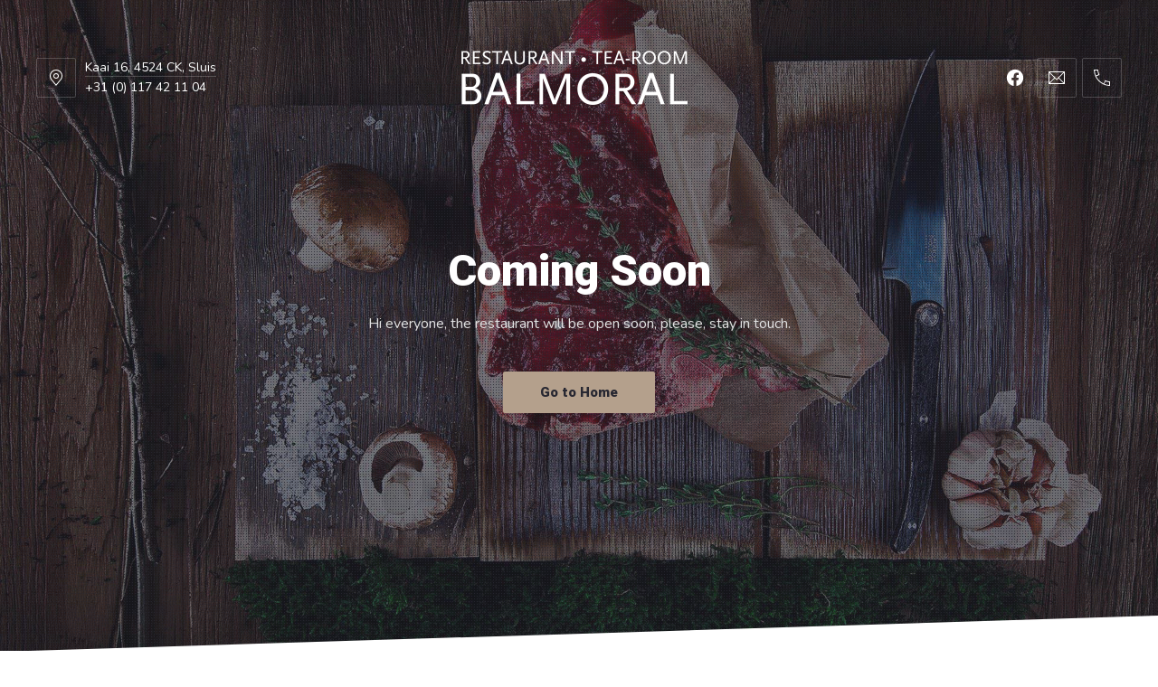

--- FILE ---
content_type: text/html; charset=UTF-8
request_url: https://www.balmoralsluis.nl/pages/coming-soon/
body_size: 10570
content:
<!DOCTYPE html>
<html id="top" lang="nl" itemscope itemtype="https://schema.org/WebPage">

<head>

    <meta charset="UTF-8">

    <meta name="viewport" content="width=device-width, initial-scale=1, minimum-scale=1">
    <meta http-equiv="x-ua-compatible" content="ie=edge">
    <meta name="theme-color" content="#282832">

    <link rel="pingback" href="https://www.balmoralsluis.nl/xmlrpc.php">

		<title>Coming Soon &#8211; Balmoral Sluis</title>
<meta name='robots' content='max-image-preview:large' />
<link rel='dns-prefetch' href='//fonts.googleapis.com' />
<link rel="alternate" type="application/rss+xml" title="Balmoral Sluis &raquo; feed" href="https://www.balmoralsluis.nl/feed/" />
<link rel="alternate" type="application/rss+xml" title="Balmoral Sluis &raquo; reactiesfeed" href="https://www.balmoralsluis.nl/comments/feed/" />
<script async src="https://www.googletagmanager.com/gtag/js?id=UA-120933113-1"></script>
<script>
  window.dataLayer = window.dataLayer || [];
  function gtag(){dataLayer.push(arguments);}
  gtag("js", new Date());
  gtag("config", "UA-120933113-1", {"allow_display_features":false,"link_attribution":true});
  </script>

			<!-- This site uses the Google Analytics by ExactMetrics plugin v6.8.0 - Using Analytics tracking - https://www.exactmetrics.com/ -->
							<script src="//www.googletagmanager.com/gtag/js?id=UA-120933113-1"  type="text/javascript" data-cfasync="false" async></script>
			<script type="text/javascript" data-cfasync="false">
				var em_version = '6.8.0';
				var em_track_user = true;
				var em_no_track_reason = '';
				
								var disableStr = 'ga-disable-UA-120933113-1';

				/* Function to detect opted out users */
				function __gtagTrackerIsOptedOut() {
					return document.cookie.indexOf( disableStr + '=true' ) > - 1;
				}

				/* Disable tracking if the opt-out cookie exists. */
				if ( __gtagTrackerIsOptedOut() ) {
					window[disableStr] = true;
				}

				/* Opt-out function */
				function __gtagTrackerOptout() {
					document.cookie = disableStr + '=true; expires=Thu, 31 Dec 2099 23:59:59 UTC; path=/';
					window[disableStr] = true;
				}

				if ( 'undefined' === typeof gaOptout ) {
					function gaOptout() {
						__gtagTrackerOptout();
					}
				}
								window.dataLayer = window.dataLayer || [];
				if ( em_track_user ) {
					function __gtagTracker() {dataLayer.push( arguments );}
					__gtagTracker( 'js', new Date() );
					__gtagTracker( 'set', {
						'developer_id.dNDMyYj' : true,
						                    });
					__gtagTracker( 'config', 'UA-120933113-1', {
						forceSSL:true,					} );
										window.gtag = __gtagTracker;										(
						function () {
							/* https://developers.google.com/analytics/devguides/collection/analyticsjs/ */
							/* ga and __gaTracker compatibility shim. */
							var noopfn = function () {
								return null;
							};
							var newtracker = function () {
								return new Tracker();
							};
							var Tracker = function () {
								return null;
							};
							var p = Tracker.prototype;
							p.get = noopfn;
							p.set = noopfn;
							p.send = function (){
								var args = Array.prototype.slice.call(arguments);
								args.unshift( 'send' );
								__gaTracker.apply(null, args);
							};
							var __gaTracker = function () {
								var len = arguments.length;
								if ( len === 0 ) {
									return;
								}
								var f = arguments[len - 1];
								if ( typeof f !== 'object' || f === null || typeof f.hitCallback !== 'function' ) {
									if ( 'send' === arguments[0] ) {
										var hitConverted, hitObject = false, action;
										if ( 'event' === arguments[1] ) {
											if ( 'undefined' !== typeof arguments[3] ) {
												hitObject = {
													'eventAction': arguments[3],
													'eventCategory': arguments[2],
													'eventLabel': arguments[4],
													'value': arguments[5] ? arguments[5] : 1,
												}
											}
										}
										if ( 'pageview' === arguments[1] ) {
											if ( 'undefined' !== typeof arguments[2] ) {
												hitObject = {
													'eventAction': 'page_view',
													'page_path' : arguments[2],
												}
											}
										}
										if ( typeof arguments[2] === 'object' ) {
											hitObject = arguments[2];
										}
										if ( typeof arguments[5] === 'object' ) {
											Object.assign( hitObject, arguments[5] );
										}
										if ( 'undefined' !== typeof arguments[1].hitType ) {
											hitObject = arguments[1];
											if ( 'pageview' === hitObject.hitType ) {
												hitObject.eventAction = 'page_view';
											}
										}
										if ( hitObject ) {
											action = 'timing' === arguments[1].hitType ? 'timing_complete' : hitObject.eventAction;
											hitConverted = mapArgs( hitObject );
											__gtagTracker( 'event', action, hitConverted );
										}
									}
									return;
								}

								function mapArgs( args ) {
									var arg, hit = {};
									var gaMap = {
										'eventCategory': 'event_category',
										'eventAction': 'event_action',
										'eventLabel': 'event_label',
										'eventValue': 'event_value',
										'nonInteraction': 'non_interaction',
										'timingCategory': 'event_category',
										'timingVar': 'name',
										'timingValue': 'value',
										'timingLabel': 'event_label',
										'page' : 'page_path',
										'location' : 'page_location',
										'title' : 'page_title',
									};
									for ( arg in args ) {
										if ( args.hasOwnProperty(arg) && gaMap.hasOwnProperty(arg) ) {
											hit[gaMap[arg]] = args[arg];
										} else {
											hit[arg] = args[arg];
										}
									}
									return hit;
								}

								try {
									f.hitCallback();
								} catch ( ex ) {
								}
							};
							__gaTracker.create = newtracker;
							__gaTracker.getByName = newtracker;
							__gaTracker.getAll = function () {
								return [];
							};
							__gaTracker.remove = noopfn;
							__gaTracker.loaded = true;
							window['__gaTracker'] = __gaTracker;
						}
					)();
									} else {
										console.log( "" );
					( function () {
							function __gtagTracker() {
								return null;
							}
							window['__gtagTracker'] = __gtagTracker;
							window['gtag'] = __gtagTracker;
					} )();
									}
			</script>
				<!-- / Google Analytics by ExactMetrics -->
		<link rel='stylesheet' id='google-fonts-css' href='//fonts.googleapis.com/css?family=Roboto%3A900%7CNunito%3A400%2C700&#038;ver=6.1.9' type='text/css' media='all' />
<link rel='stylesheet' id='wp-block-library-css' href='https://www.balmoralsluis.nl/wp-includes/css/dist/block-library/style.min.css?ver=6.1.9' type='text/css' media='all' />
<link rel='stylesheet' id='classic-theme-styles-css' href='https://www.balmoralsluis.nl/wp-includes/css/classic-themes.min.css?ver=1' type='text/css' media='all' />
<style id='global-styles-inline-css' type='text/css'>
body{--wp--preset--color--black: #000000;--wp--preset--color--cyan-bluish-gray: #abb8c3;--wp--preset--color--white: #ffffff;--wp--preset--color--pale-pink: #f78da7;--wp--preset--color--vivid-red: #cf2e2e;--wp--preset--color--luminous-vivid-orange: #ff6900;--wp--preset--color--luminous-vivid-amber: #fcb900;--wp--preset--color--light-green-cyan: #7bdcb5;--wp--preset--color--vivid-green-cyan: #00d084;--wp--preset--color--pale-cyan-blue: #8ed1fc;--wp--preset--color--vivid-cyan-blue: #0693e3;--wp--preset--color--vivid-purple: #9b51e0;--wp--preset--gradient--vivid-cyan-blue-to-vivid-purple: linear-gradient(135deg,rgba(6,147,227,1) 0%,rgb(155,81,224) 100%);--wp--preset--gradient--light-green-cyan-to-vivid-green-cyan: linear-gradient(135deg,rgb(122,220,180) 0%,rgb(0,208,130) 100%);--wp--preset--gradient--luminous-vivid-amber-to-luminous-vivid-orange: linear-gradient(135deg,rgba(252,185,0,1) 0%,rgba(255,105,0,1) 100%);--wp--preset--gradient--luminous-vivid-orange-to-vivid-red: linear-gradient(135deg,rgba(255,105,0,1) 0%,rgb(207,46,46) 100%);--wp--preset--gradient--very-light-gray-to-cyan-bluish-gray: linear-gradient(135deg,rgb(238,238,238) 0%,rgb(169,184,195) 100%);--wp--preset--gradient--cool-to-warm-spectrum: linear-gradient(135deg,rgb(74,234,220) 0%,rgb(151,120,209) 20%,rgb(207,42,186) 40%,rgb(238,44,130) 60%,rgb(251,105,98) 80%,rgb(254,248,76) 100%);--wp--preset--gradient--blush-light-purple: linear-gradient(135deg,rgb(255,206,236) 0%,rgb(152,150,240) 100%);--wp--preset--gradient--blush-bordeaux: linear-gradient(135deg,rgb(254,205,165) 0%,rgb(254,45,45) 50%,rgb(107,0,62) 100%);--wp--preset--gradient--luminous-dusk: linear-gradient(135deg,rgb(255,203,112) 0%,rgb(199,81,192) 50%,rgb(65,88,208) 100%);--wp--preset--gradient--pale-ocean: linear-gradient(135deg,rgb(255,245,203) 0%,rgb(182,227,212) 50%,rgb(51,167,181) 100%);--wp--preset--gradient--electric-grass: linear-gradient(135deg,rgb(202,248,128) 0%,rgb(113,206,126) 100%);--wp--preset--gradient--midnight: linear-gradient(135deg,rgb(2,3,129) 0%,rgb(40,116,252) 100%);--wp--preset--duotone--dark-grayscale: url('#wp-duotone-dark-grayscale');--wp--preset--duotone--grayscale: url('#wp-duotone-grayscale');--wp--preset--duotone--purple-yellow: url('#wp-duotone-purple-yellow');--wp--preset--duotone--blue-red: url('#wp-duotone-blue-red');--wp--preset--duotone--midnight: url('#wp-duotone-midnight');--wp--preset--duotone--magenta-yellow: url('#wp-duotone-magenta-yellow');--wp--preset--duotone--purple-green: url('#wp-duotone-purple-green');--wp--preset--duotone--blue-orange: url('#wp-duotone-blue-orange');--wp--preset--font-size--small: 13px;--wp--preset--font-size--medium: 20px;--wp--preset--font-size--large: 36px;--wp--preset--font-size--x-large: 42px;--wp--preset--spacing--20: 0.44rem;--wp--preset--spacing--30: 0.67rem;--wp--preset--spacing--40: 1rem;--wp--preset--spacing--50: 1.5rem;--wp--preset--spacing--60: 2.25rem;--wp--preset--spacing--70: 3.38rem;--wp--preset--spacing--80: 5.06rem;}:where(.is-layout-flex){gap: 0.5em;}body .is-layout-flow > .alignleft{float: left;margin-inline-start: 0;margin-inline-end: 2em;}body .is-layout-flow > .alignright{float: right;margin-inline-start: 2em;margin-inline-end: 0;}body .is-layout-flow > .aligncenter{margin-left: auto !important;margin-right: auto !important;}body .is-layout-constrained > .alignleft{float: left;margin-inline-start: 0;margin-inline-end: 2em;}body .is-layout-constrained > .alignright{float: right;margin-inline-start: 2em;margin-inline-end: 0;}body .is-layout-constrained > .aligncenter{margin-left: auto !important;margin-right: auto !important;}body .is-layout-constrained > :where(:not(.alignleft):not(.alignright):not(.alignfull)){max-width: var(--wp--style--global--content-size);margin-left: auto !important;margin-right: auto !important;}body .is-layout-constrained > .alignwide{max-width: var(--wp--style--global--wide-size);}body .is-layout-flex{display: flex;}body .is-layout-flex{flex-wrap: wrap;align-items: center;}body .is-layout-flex > *{margin: 0;}:where(.wp-block-columns.is-layout-flex){gap: 2em;}.has-black-color{color: var(--wp--preset--color--black) !important;}.has-cyan-bluish-gray-color{color: var(--wp--preset--color--cyan-bluish-gray) !important;}.has-white-color{color: var(--wp--preset--color--white) !important;}.has-pale-pink-color{color: var(--wp--preset--color--pale-pink) !important;}.has-vivid-red-color{color: var(--wp--preset--color--vivid-red) !important;}.has-luminous-vivid-orange-color{color: var(--wp--preset--color--luminous-vivid-orange) !important;}.has-luminous-vivid-amber-color{color: var(--wp--preset--color--luminous-vivid-amber) !important;}.has-light-green-cyan-color{color: var(--wp--preset--color--light-green-cyan) !important;}.has-vivid-green-cyan-color{color: var(--wp--preset--color--vivid-green-cyan) !important;}.has-pale-cyan-blue-color{color: var(--wp--preset--color--pale-cyan-blue) !important;}.has-vivid-cyan-blue-color{color: var(--wp--preset--color--vivid-cyan-blue) !important;}.has-vivid-purple-color{color: var(--wp--preset--color--vivid-purple) !important;}.has-black-background-color{background-color: var(--wp--preset--color--black) !important;}.has-cyan-bluish-gray-background-color{background-color: var(--wp--preset--color--cyan-bluish-gray) !important;}.has-white-background-color{background-color: var(--wp--preset--color--white) !important;}.has-pale-pink-background-color{background-color: var(--wp--preset--color--pale-pink) !important;}.has-vivid-red-background-color{background-color: var(--wp--preset--color--vivid-red) !important;}.has-luminous-vivid-orange-background-color{background-color: var(--wp--preset--color--luminous-vivid-orange) !important;}.has-luminous-vivid-amber-background-color{background-color: var(--wp--preset--color--luminous-vivid-amber) !important;}.has-light-green-cyan-background-color{background-color: var(--wp--preset--color--light-green-cyan) !important;}.has-vivid-green-cyan-background-color{background-color: var(--wp--preset--color--vivid-green-cyan) !important;}.has-pale-cyan-blue-background-color{background-color: var(--wp--preset--color--pale-cyan-blue) !important;}.has-vivid-cyan-blue-background-color{background-color: var(--wp--preset--color--vivid-cyan-blue) !important;}.has-vivid-purple-background-color{background-color: var(--wp--preset--color--vivid-purple) !important;}.has-black-border-color{border-color: var(--wp--preset--color--black) !important;}.has-cyan-bluish-gray-border-color{border-color: var(--wp--preset--color--cyan-bluish-gray) !important;}.has-white-border-color{border-color: var(--wp--preset--color--white) !important;}.has-pale-pink-border-color{border-color: var(--wp--preset--color--pale-pink) !important;}.has-vivid-red-border-color{border-color: var(--wp--preset--color--vivid-red) !important;}.has-luminous-vivid-orange-border-color{border-color: var(--wp--preset--color--luminous-vivid-orange) !important;}.has-luminous-vivid-amber-border-color{border-color: var(--wp--preset--color--luminous-vivid-amber) !important;}.has-light-green-cyan-border-color{border-color: var(--wp--preset--color--light-green-cyan) !important;}.has-vivid-green-cyan-border-color{border-color: var(--wp--preset--color--vivid-green-cyan) !important;}.has-pale-cyan-blue-border-color{border-color: var(--wp--preset--color--pale-cyan-blue) !important;}.has-vivid-cyan-blue-border-color{border-color: var(--wp--preset--color--vivid-cyan-blue) !important;}.has-vivid-purple-border-color{border-color: var(--wp--preset--color--vivid-purple) !important;}.has-vivid-cyan-blue-to-vivid-purple-gradient-background{background: var(--wp--preset--gradient--vivid-cyan-blue-to-vivid-purple) !important;}.has-light-green-cyan-to-vivid-green-cyan-gradient-background{background: var(--wp--preset--gradient--light-green-cyan-to-vivid-green-cyan) !important;}.has-luminous-vivid-amber-to-luminous-vivid-orange-gradient-background{background: var(--wp--preset--gradient--luminous-vivid-amber-to-luminous-vivid-orange) !important;}.has-luminous-vivid-orange-to-vivid-red-gradient-background{background: var(--wp--preset--gradient--luminous-vivid-orange-to-vivid-red) !important;}.has-very-light-gray-to-cyan-bluish-gray-gradient-background{background: var(--wp--preset--gradient--very-light-gray-to-cyan-bluish-gray) !important;}.has-cool-to-warm-spectrum-gradient-background{background: var(--wp--preset--gradient--cool-to-warm-spectrum) !important;}.has-blush-light-purple-gradient-background{background: var(--wp--preset--gradient--blush-light-purple) !important;}.has-blush-bordeaux-gradient-background{background: var(--wp--preset--gradient--blush-bordeaux) !important;}.has-luminous-dusk-gradient-background{background: var(--wp--preset--gradient--luminous-dusk) !important;}.has-pale-ocean-gradient-background{background: var(--wp--preset--gradient--pale-ocean) !important;}.has-electric-grass-gradient-background{background: var(--wp--preset--gradient--electric-grass) !important;}.has-midnight-gradient-background{background: var(--wp--preset--gradient--midnight) !important;}.has-small-font-size{font-size: var(--wp--preset--font-size--small) !important;}.has-medium-font-size{font-size: var(--wp--preset--font-size--medium) !important;}.has-large-font-size{font-size: var(--wp--preset--font-size--large) !important;}.has-x-large-font-size{font-size: var(--wp--preset--font-size--x-large) !important;}
.wp-block-navigation a:where(:not(.wp-element-button)){color: inherit;}
:where(.wp-block-columns.is-layout-flex){gap: 2em;}
.wp-block-pullquote{font-size: 1.5em;line-height: 1.6;}
</style>
<link rel='stylesheet' id='ginger-css' href='https://www.balmoralsluis.nl/wp-content/uploads/ginger/ginger.css?ver=1769144179' type='text/css' media='all' />
<script type='text/javascript' src='https://www.balmoralsluis.nl/wp-includes/js/jquery/jquery.min.js?ver=3.6.1' id='jquery-core-js'></script>
<script type='text/javascript' src='https://www.balmoralsluis.nl/wp-content/plugins/analytics-tracker/javascripts/vendors/jquery-scrolldepth/jquery.scrolldepth.min.js?ver=6.1.9' id='analyticstracker-jquery-scrolldepth-js'></script>
<script type='text/javascript' src='https://www.balmoralsluis.nl/wp-content/plugins/analytics-tracker/javascripts/analyticstracker.js?ver=6.1.9' id='analyticstracker-js-js'></script>
<script type='text/javascript' id='exactmetrics-frontend-script-js-extra'>
/* <![CDATA[ */
var exactmetrics_frontend = {"js_events_tracking":"true","download_extensions":"zip,mp3,mpeg,pdf,docx,pptx,xlsx,rar","inbound_paths":"[{\"path\":\"\\\/go\\\/\",\"label\":\"affiliate\"},{\"path\":\"\\\/recommend\\\/\",\"label\":\"affiliate\"}]","home_url":"https:\/\/www.balmoralsluis.nl","hash_tracking":"false","ua":"UA-120933113-1"};
/* ]]> */
</script>
<script type='text/javascript' src='https://www.balmoralsluis.nl/wp-content/plugins/google-analytics-dashboard-for-wp/assets/js/frontend-gtag.min.js?ver=6.8.0' id='exactmetrics-frontend-script-js'></script>
<link rel="https://api.w.org/" href="https://www.balmoralsluis.nl/wp-json/" /><link rel="alternate" type="application/json" href="https://www.balmoralsluis.nl/wp-json/wp/v2/pages/1358" /><link rel="EditURI" type="application/rsd+xml" title="RSD" href="https://www.balmoralsluis.nl/xmlrpc.php?rsd" />
<link rel="wlwmanifest" type="application/wlwmanifest+xml" href="https://www.balmoralsluis.nl/wp-includes/wlwmanifest.xml" />
<meta name="generator" content="WordPress 6.1.9" />
<link rel="canonical" href="https://www.balmoralsluis.nl/pages/coming-soon/" />
<link rel='shortlink' href='https://www.balmoralsluis.nl/?p=1358' />
<link rel="alternate" type="application/json+oembed" href="https://www.balmoralsluis.nl/wp-json/oembed/1.0/embed?url=https%3A%2F%2Fwww.balmoralsluis.nl%2Fpages%2Fcoming-soon%2F" />
<link rel="alternate" type="text/xml+oembed" href="https://www.balmoralsluis.nl/wp-json/oembed/1.0/embed?url=https%3A%2F%2Fwww.balmoralsluis.nl%2Fpages%2Fcoming-soon%2F&#038;format=xml" />

<!-- BEGIN recaptcha, injected by plugin wp-recaptcha-integration  -->

<!-- END recaptcha -->
<link rel="icon" href="https://www.balmoralsluis.nl/wp-content/uploads/2018/06/cropped-favicon3-32x32.png" sizes="32x32" />
<link rel="icon" href="https://www.balmoralsluis.nl/wp-content/uploads/2018/06/cropped-favicon3-192x192.png" sizes="192x192" />
<link rel="apple-touch-icon" href="https://www.balmoralsluis.nl/wp-content/uploads/2018/06/cropped-favicon3-180x180.png" />
<meta name="msapplication-TileImage" content="https://www.balmoralsluis.nl/wp-content/uploads/2018/06/cropped-favicon3-270x270.png" />
		<style type="text/css" id="wp-custom-css">
			.fy-header .fy-directions {
	color: #fff;
}
.fy-header .fy-directions a:not(.fy-button) {
	color: #fff;
}

.fy-header .fy-socials ul li a {
	color: #fff;
}

.fy-post-content,
.fy-page-content {
	color: #e2e2e2;
}		</style>
		
</head>

<body class="page-template page-template-template-page-coming-soon page-template-template-page-coming-soon-php page page-id-1358 page-child parent-pageid-1244 chrome layout-full border-pattern-askew-2 header-align-center header-background-transparent navigation-bottom navigation-align-center navigation-width-default navigation-background-solid heading-medium main-padding-small slideshow-caption-transparent shop-add-to-cart-enabled">

<ul id="skip-links" class="fy-skip-links">
    <li><a href="#navigation">Skip to Navigation</a></li>
    <li><a href="#content">Skip to Content</a></li>
    <li><a href="#footer">Skip to Footer</a></li>
</ul>

<div class="fy-container">

    <div class="fy-canvas js-sticky-container">

		
    <header class="fy-header fy-header-center">
		
        <div class="fy-centerer">
            <div class="fy-flex-container fy-flex-container-center fy-flex-gutter-xsmall">

                <div class="fy-tablet-hide fy-phone-hide fy-flex-column-auto fy-flex-column-tablet-50 fy-flex-column-phone-100 fy-flex-order-tablet-2">

											
    <div class="fy-directions">

        <div class="fy-flex-container fy-flex-container-center fy-flex-gutter-0">
            <div class="fy-flex-column fy-flex-column-phone-100">
				
					                        <a class="fy-icon fy-icon-place"
                           href="https://goo.gl/maps/sqXNVCZau3U2"
                           target="_blank" tabindex="-1">
							<svg class="icon" fill="#212335" width="24" height="24" viewBox="0 0 24 24" xmlns="http://www.w3.org/2000/svg">
	<path class="shape" d="M12,3c-3.9,0-7,3.1-7,7c0,1.5,0.5,3,1.3,4.1L12,21l5.7-6.9C18.5,13,19,11.5,19,10C19,6.1,15.9,3,12,3z
			 M16.9,13.5L12,19.4l-4.9-5.9C6.4,12.5,6,11.3,6,10c0-3.3,2.7-6,6-6s6,2.7,6,6C18,11.3,17.6,12.5,16.9,13.5z M12,7
			c-1.7,0-3,1.3-3,3s1.3,3,3,3s3-1.3,3-3S13.7,7,12,7z M12,12c-1.1,0-2-0.9-2-2s0.9-2,2-2s2,0.9,2,2S13.1,12,12,12z"></path>
</svg>                            <span class="fy-hide">Kaai 16, 4524 CK, Sluis</span>
                        </a>
					
				            </div>
            <div class="fy-flex-column-auto">

				                    <div class="fy-address">
						                            <a href="https://goo.gl/maps/sqXNVCZau3U2" target="_blank">
								Kaai 16, 4524 CK, Sluis                            </a>
						                    </div>
				
				                    <div class="fy-hours">
						+31 (0) 117 42 11 04                    </div>
				
            </div>
        </div>

    </div>

						
                </div>
                <div class="fy-position-relative fy-flex-column-auto fy-flex-column-tablet-100 fy-flex-order-tablet-1">

                    <div class="fy-flex-container fy-flex-container-center fy-flex-gutter-xsmall">
                        <div class="fy-flex-column-auto">

							    <h1 class="fy-logo fy-logo-image" itemprop="name">
		        <a href="https://www.balmoralsluis.nl/"
           style="width: 250px; height: 60px;"
           rel="home">
            <img src="http://www.balmoralsluis.nl/wp-content/uploads/2018/06/Balmoral_logo_header_M.png"
                 width="250"
                 height="60"
                 alt="Balmoral Sluis">
        </a>
    </h1>

                        </div>

                        <div class="fy-flex-column">

                            <div class="fy-header-bar">
                                <div class="fy-flex-container fy-flex-container-center fy-flex-gutter-xsmall">
                                    <div class="fy-flex-column-auto">
										<div class="fy-navigation-trigger js-navigation-trigger">
    <div class="fy-navigation-open">
		<svg class="icon" xmlns="http://www.w3.org/2000/svg" width="24" height="24" viewBox="0 0 24 24">
	<path class="shape" d="M3,19h18v-1H3V19z M3,6v1h18V6H3z M3,13h18v-1H3V13z"></path>
</svg>    </div>
</div>
                                    </div>
									                                </div>
                            </div>

                        </div>
                    </div>

                </div>
                <div class="fy-tablet-hide fy-phone-hide fy-flex-column-auto fy-flex-column-tablet-50 fy-flex-column-phone-100 fy-flex-order-tablet-3 fy-align-right">

                    <div class="fy-flex-container fy-flex-container-top fy-flex-gutter-xsmall">
                        <div class="fy-flex-column-auto">
															
    <nav class="fy-socials">
		
            <ul>
				                    <li>
                        <a href="https://www.facebook.com/restaurantbalmoral/" itemprop="sameAs"
                           title="Facebook"
                           target="_blank" rel="noopener">
                            <div class="fy-icon">
								<svg class="icon facebook" width="24" height="24" version="1.1" xmlns="http://www.w3.org/2000/svg" viewBox="0 0 24 24" role="img"
     aria-label="Facebook">
    <path class="shape" d="M12,1.002c-6.076,0-11,4.954-11,11.065c0,5.525,4.027,10.105,9.289,10.932v-7.734H7.478v-3.197h2.812l0.001-2.438
			c0-2.772,1.634-4.311,4.146-4.311c1.204,0,2.452,0.232,2.452,0.232v2.705h-1.377c-1.366,0-1.803,0.86-1.803,1.736l0.002,2.075
			h3.056l-0.489,3.197h-2.566v7.734C18.974,22.173,23,17.593,23,12.067C23,5.956,18.075,1.002,12,1.002z"></path>
</svg>                            </div>
                        </a>
                    </li>
				            </ul>

			    </nav>
																						    <div class="fy-socials fy-socials-contacts">
        <ul>
			                <li class="fy-email">
                    <a href="mailto:info@balmoralsluis.nl"
                       title="info@balmoralsluis.nl">
                        <div class="fy-icon">
							<svg class="icon" fill="#1E1E2A" width="24" height="24" version="1.1" xmlns="http://www.w3.org/2000/svg" viewBox="0 0 24 24">
	<path class="shape" d="M3,5v14h18V5H3z M19.3,6L12,13.3L4.7,6H19.3z M4,6.7L9.3,12L4,17.3V6.7z M4.7,18l5.3-5.3l2,2l2-2l5.3,5.3H4.7
			z M20,17.3L14.7,12L20,6.7V17.3z"></path>
</svg>
                            <span class="fy-hide">info@balmoralsluis.nl</span>
                        </div>
                    </a>
                </li>
						                <li class="fy-phone">
                    <a href="tel:+31(0)117421104"
                       title="+31 (0) 117 42 11 04"
                       itemprop="telephone">
                        <div class="fy-icon">
							<svg class="icon" fill="#212335" width="24" height="24" viewBox="0 0 24 24" xmlns="http://www.w3.org/2000/svg">
	<path class="shape" d="M15.4,14.7c0,0-1.3,3.8-1.3,3.8l0,0c-3.6-1.6-6.6-4.5-8.3-8c0,0,3.6-1.7,3.6-1.7C8.5,7,8,5.1,8,3H3l0.1,1
			c0.5,9.1,7.8,16.4,16.9,17l1,0v-5C19,16,17.1,15.5,15.4,14.7z M4.1,4h3c0.1,1.5,0.5,3,1,4.3L5.3,9.6C4.6,7.8,4.2,6,4.1,4z M20,20
			c-1.8-0.1-3.6-0.5-5.2-1.1l1-2.9c1.3,0.5,2.7,0.9,4.2,1V20z"></path>
</svg>                            <span class="fy-hide">+31 (0) 117 42 11 04</span>
                        </div>
                    </a>
                </li>
			        </ul>
    </div>
							                        </div>
                        <div class="fy-flex-column fy-desktop-hide fy-tablet-show">
		                    <div class="fy-navigation-trigger js-navigation-trigger">
    <div class="fy-navigation-open">
		<svg class="icon" xmlns="http://www.w3.org/2000/svg" width="24" height="24" viewBox="0 0 24 24">
	<path class="shape" d="M3,19h18v-1H3V19z M3,6v1h18V6H3z M3,13h18v-1H3V13z"></path>
</svg>    </div>
</div>
                        </div>
						                    </div>
                </div>

            </div>

        </div>

		    </header>


    <header class="fy-heading fy-heading-100 fy-heading-coming js-reveal-container js-video-container">
	    
<div class="fy-background">

	
		            <div class="fy-background-image fy-background-image-header js-lazy"
                 data-src="https://www.balmoralsluis.nl/wp-content/uploads/2018/06/ginger-grill-03.jpg"></div>
		
	
	<div class="fy-pattern fy-pattern-dots-01-02"></div>

</div>

        <div class="fy-heading-container js-reveal">
            <div class="fy-centerer-75 fy-position-relative">

				
                <h1 itemprop="name headline">
                    <span>Coming Soon</span>
                </h1>

															
						                            <div class="fy-heading-content">
	                            
    <div class="fy-page-content">
		<p>Hi everyone, the restaurant will be open soon, please, stay in touch.</p>
<p><a class="fy-button fy-button-accent" href="https://ginger.forqy.website/restaurant/">Go to Home</a></p>
		    </div>
                            </div>
						
									
            </div>
        </div>

    </header>

	

    <section class="fy-newsletter js-reveal-container">
		    <div class="fy-border-pattern askew-2">
		<svg class="border" width="2560" height="80" version="1.1" xmlns="http://www.w3.org/2000/svg" viewBox="0 0 2560 80">
	<polygon class="shape" points="0,80 2560,80 2560,0"></polygon>
</svg>
    </div>

        <div class="fy-centerer">

            <div class="fy-flex-container fy-flex-container-center">

                <div class="fy-flex-column-auto fy-flex-column-tablet-100">

                    <div class="fy-flex-container fy-flex-container-top">

                        <div class="fy-flex-column fy-flex-column-tablet-100">
							<span
                                    class="fy-newsletter-icon js-reveal"><svg class="icon" fill="#1E1E2A" width="24" height="24" version="1.1" xmlns="http://www.w3.org/2000/svg" viewBox="0 0 24 24">
	<path class="shape" d="M3,5v14h18V5H3z M19.3,6L12,13.3L4.7,6H19.3z M4,6.7L9.3,12L4,17.3V6.7z M4.7,18l5.3-5.3l2,2l2-2l5.3,5.3H4.7
			z M20,17.3L14.7,12L20,6.7V17.3z"></path>
</svg>
</span>
                        </div>

                        <div class="fy-flex-column-auto">

							                                <div class="fy-newsletter-heading fy-footer-heading js-reveal">
                                    <h2>
										Blijf op de hoogte!</h2>
                                </div>
							
							                                <div class="fy-newsletter-content js-reveal">
                                    <p>Schrijf je in op onze nieuwsbrief en ontvang het laatste nieuws rond de Balmoral.</p>
                                </div>
							
							                                <div class="fy-newsletter-footer js-reveal">
                                    <p>We versturen maximaal 1x per maand onze nieuwsbrief.</p>
                                </div>
							
                        </div>
                    </div>

                </div>
                <div class="fy-flex-column fy-flex-column-tablet-100 fy-align-right">

					                        <div class="fy-newsletter-form js-reveal">
							<script>(function() {
	window.mc4wp = window.mc4wp || {
		listeners: [],
		forms: {
			on: function(evt, cb) {
				window.mc4wp.listeners.push(
					{
						event   : evt,
						callback: cb
					}
				);
			}
		}
	}
})();
</script><!-- Mailchimp for WordPress v4.8.6 - https://wordpress.org/plugins/mailchimp-for-wp/ --><form id="mc4wp-form-1" class="mc4wp-form mc4wp-form-1887 fy-form-newsletter" method="post" data-id="1887" data-name="Balmoral website" ><div class="mc4wp-form-fields"><p>
	<label>Emailadres: </label>
	<input type="email" name="EMAIL" placeholder="Uw emailadres" required />
</p>
<p>
    <label>Geboortedatum (bijv. 26/05):</label>
    <input type="text" name="MMERGE5" placeholder="dd/mm"
    required="" value="">
</p>
<p>
	<input type="submit" value="Inschrijven"/>
</p></div><label style="display: none !important;">Laat dit veld leeg als je een mens bent: <input type="text" name="_mc4wp_honeypot" value="" tabindex="-1" autocomplete="off" /></label><input type="hidden" name="_mc4wp_timestamp" value="1769144179" /><input type="hidden" name="_mc4wp_form_id" value="1887" /><input type="hidden" name="_mc4wp_form_element_id" value="mc4wp-form-1" /><div class="mc4wp-response"></div></form><!-- / Mailchimp for WordPress Plugin -->                        </div>
					
                </div>

            </div>

        </div>

    </section>


</div>
</div>

    <div class="fy-page-loading">
        <div class="fy-page-loading-logo has-logo">
							                <img src="http://www.balmoralsluis.nl/wp-content/uploads/2018/06/Balmoral_logo_header_M.png"
                     width="500"
                     height="120"
                     alt="Loading ...">
			        </div>

		<div class="fy-loading">
	<div class="fy-loader">
	<div class="fy-spinner">
		<svg class="icon" width="24" height="24" version="1.1"
		     xmlns="http://www.w3.org/2000/svg" viewBox="0 0 24 24">
			<path class="shape" fill="#212335"
			      d="M0,12h2C2,6.5,6.5,2,12,2V0C5.4,0,0,5.4,0,12z"></path>
		</svg>
	</div>
</div></div>    </div>
<div class="fy-microdata fy-microdata-restaurant fy-hide" itemscope itemtype="https://schema.org/Restaurant">
    <meta itemprop="name"
          content="Balmoral Sluis">
    <meta itemprop="image"
          content="http://www.balmoralsluis.nl/wp-content/uploads/2017/05/L1042551.jpg">
    <meta itemprop="telephone"
          content="+31 (0) 117 42 11 04">
    <meta itemprop="email"
          content="info@balmoralsluis.nl">
    <meta itemprop="openingHours"
          content="+31 (0) 117 42 11 04">
    <meta itemprop="servesCuisine"
          content="">
	        <meta itemprop="priceRange"
              content="$$">
	    <meta itemprop="acceptsReservations"
          content="Yes">

    <div itemprop="address" itemscope itemtype="https://schema.org/PostalAddress">
        <div itemprop="streetAddress">
			Kaai 16, 4524 CK, Sluis        </div>
    </div>
</div>
<div class="pswp js-pswp" tabindex="-1" role="dialog" aria-hidden="true">
    <div class="pswp__bg"></div>

    <div class="pswp__scroll-wrap">

        <div class="pswp__container">
            <div class="pswp__item"></div>
            <div class="pswp__item"></div>
            <div class="pswp__item"></div>
        </div>

        <div class="pswp__ui pswp__ui--hidden">
            <div class="pswp__top-bar">
                <div class="pswp__counter"></div>

                <button class="pswp__button pswp__button--close"
                        title="Close (Esc)">
                    <span class="fy-hide">Close (Esc)</span>
                </button>

                <button class="pswp__button pswp__button--share"
                        title="Share">
                    <span class="fy-hide">Share</span>
                </button>

                <button class="pswp__button pswp__button--fs"
                        title="Toggle Full-screen">
                    <span class="fy-hide">Toggle Full-screen</span>
                </button>

                <button class="pswp__button pswp__button--zoom"
                        title="Zoom In/Out">
                    <span class="fy-hide">Zoom In/Out</span>
                </button>

                <div class="pswp__preloader">
                    <div class="pswp__preloader__icn">
                        <div class="pswp__preloader__cut">
                            <div class="pswp__preloader__donut"></div>
                        </div>
                    </div>
                </div>
            </div>
            <div class="pswp__share-modal pswp__share-modal--hidden pswp__single-tap">
                <div class="pswp__share-tooltip"></div>
            </div>

            <button class="pswp__button pswp__button--arrow--left"
                    title="Previous">
                <span class="fy-hide">Previous</span>
            </button>

            <button class="pswp__button pswp__button--arrow--right"
                    title="Next">
                <span class="fy-hide">Next</span>
            </button>

            <div class="pswp__caption">
                <div class="pswp__caption__center"></div>
            </div>
        </div>
    </div>
</div><script>(function() {function maybePrefixUrlField() {
	if (this.value.trim() !== '' && this.value.indexOf('http') !== 0) {
		this.value = "http://" + this.value;
	}
}

var urlFields = document.querySelectorAll('.mc4wp-form input[type="url"]');
if (urlFields) {
	for (var j=0; j < urlFields.length; j++) {
		urlFields[j].addEventListener('blur', maybePrefixUrlField);
	}
}
})();</script>
<!-- BEGIN recaptcha, injected by plugin wp-recaptcha-integration  -->
<script type="text/javascript">
		var recaptcha_widgets={};
		function wp_recaptchaLoadCallback(){
			try {
				grecaptcha;
			} catch(err){
				return;
			}
			var e = document.querySelectorAll ? document.querySelectorAll('.g-recaptcha:not(.wpcf7-form-control)') : document.getElementsByClassName('g-recaptcha'),
				form_submits;

			for (var i=0;i<e.length;i++) {
				(function(el){
					var wid;
					// check if captcha element is unrendered
					if ( ! el.childNodes.length) {
						wid = grecaptcha.render(el,{
							'sitekey':'6LeE8F4UAAAAAP1FcNKVbb_0rTphqOyVgLc8DAvB',
							'theme':el.getAttribute('data-theme') || 'light'
						});
						el.setAttribute('data-widget-id',wid);
					} else {
						wid = el.getAttribute('data-widget-id');
						grecaptcha.reset(wid);
					}
				})(e[i]);
			}
		}

		// if jquery present re-render jquery/ajax loaded captcha elements
		if ( typeof jQuery !== 'undefined' )
			jQuery(document).ajaxComplete( function(evt,xhr,set){
				if( xhr.responseText && xhr.responseText.indexOf('6LeE8F4UAAAAAP1FcNKVbb_0rTphqOyVgLc8DAvB') !== -1)
					wp_recaptchaLoadCallback();
			} );

		</script><script src="https://www.google.com/recaptcha/api.js?onload=wp_recaptchaLoadCallback&#038;render=explicit" async defer></script>
<!-- END recaptcha -->
<script type='text/javascript' src='https://www.balmoralsluis.nl/wp-content/themes/ginger/js/components/jquery.lazy.js?ver=1.7.7' id='jquery-lazy-js'></script>
<script type='text/javascript' src='https://www.balmoralsluis.nl/wp-content/themes/ginger/js/components/jquery.fitvids.js?ver=1.1.0' id='jquery-fitvids-js'></script>
<script type='text/javascript' src='https://www.balmoralsluis.nl/wp-content/themes/ginger/js/components/doubletaptogo.js?ver=0.3.0' id='double-tap-to-go-js'></script>
<script type='text/javascript' src='https://www.balmoralsluis.nl/wp-content/themes/ginger/js/components/pace.js?ver=1.0.2' id='pace-js'></script>
<script type='text/javascript' src='https://www.balmoralsluis.nl/wp-content/themes/ginger/js/components/photoswipe.js?ver=4.1.2' id='photoswipe-js'></script>
<script type='text/javascript' src='https://www.balmoralsluis.nl/wp-content/themes/ginger/js/components/photoswipe-ui-default.js?ver=4.1.2' id='photoswipe-ui-default-js'></script>
<script type='text/javascript' src='https://www.balmoralsluis.nl/wp-content/themes/ginger/js/components/swiper.js?ver=4.2.2' id='swiper-js'></script>
<script type='text/javascript' id='swiper-js-after'>
            jQuery(document).ready(function () {
                'use strict';

				// Slideshow
                var slideshow = new Swiper('.js-slideshow', {
                    effect: 'slide',
                    loop: true,
                    speed: 450,
                    direction: 'horizontal',
                    threshold: 0,
                    mousewheel: false,
                    grabCursor: true,

                    // Autoplay
                    autoplay: {
                        delay: 10000,
                        stopOnLast: false,
                        disableOnInteraction: true
                    },

                    // Slides per View
                    slidesPerView: 1,

					breakpoints: {
                        1280: {
                            slidesPerView: 1
                        },
                        768: {
                            slidesPerView: 1
                        }
                    },

                    // Gutter
                    spaceBetween: 0,

                    // Lazy loading
                    preloadImages: false,
                    lazy: {
                        loadPrevNext: true
                    },

                    // Pagination
                    pagination: {
                        el: '.js-slideshow-pagination',
                        type: 'bullets',
                        clickable: true
                    },

                    // Navigation
                    navigation: {
                        nextEl: '.js-slideshow-next',
                        prevEl: '.js-slideshow-prev'
                    },

                    // Accessibility
                    a11y: {
                        prevSlideMessage: 'Previous',
                        nextSlideMessage: 'Next'
                    },

                    // Touch Resistance
                    resistance: true,
                    resistanceRatio: 0
                });

            });
        
</script>
<script type='text/javascript' src='https://www.balmoralsluis.nl/wp-content/themes/ginger/js/theme.js?ver=1.0.0' id='ginger-theme-js'></script>
<script type='text/javascript' src='https://www.balmoralsluis.nl/wp-includes/js/imagesloaded.min.js?ver=4.1.4' id='imagesloaded-js'></script>
<script type='text/javascript' src='https://www.balmoralsluis.nl/wp-includes/js/masonry.min.js?ver=4.2.2' id='masonry-js'></script>
<script type='text/javascript' src='https://www.balmoralsluis.nl/wp-includes/js/jquery/jquery.masonry.min.js?ver=3.1.2b' id='jquery-masonry-js'></script>
<script type='text/javascript' src='https://www.balmoralsluis.nl/wp-content/themes/ginger/js/masonry.js?ver=1.0.0' id='ginger-masonry-js'></script>
<script type='text/javascript' src='https://www.balmoralsluis.nl/wp-content/themes/ginger/js/reveal.js?ver=1.0.0' id='ginger-reveal-js'></script>
<script type='text/javascript' src='https://www.balmoralsluis.nl/wp-content/themes/ginger/js/navigation.js?ver=1.0.0' id='ginger-navigation-js'></script>
<script type='text/javascript' src='https://www.balmoralsluis.nl/wp-content/themes/ginger/js/images.js?ver=1.0.0' id='ginger-images-js'></script>
<script type='text/javascript' src='https://www.balmoralsluis.nl/wp-content/themes/ginger/js/video.js?ver=1.0.0' id='ginger-video-js'></script>
<script type='text/javascript' src='https://www.balmoralsluis.nl/wp-includes/js/jquery/ui/core.min.js?ver=1.13.2' id='jquery-ui-core-js'></script>
<script type='text/javascript' src='https://www.balmoralsluis.nl/wp-includes/js/jquery/ui/datepicker.min.js?ver=1.13.2' id='jquery-ui-datepicker-js'></script>
<script type='text/javascript' id='jquery-ui-datepicker-js-after'>
		    (function ($) {
                'use strict';

                $('.js-datepicker').datepicker({
                    firstDay: 1,
                    dateFormat: 'mm/dd/yy',
                    maxDate: "+3m",
                    minDate: '0',
                    beforeShow: function () {
                        $('#ui-datepicker-div').addClass('fy-datepicker');
                    }
                });

            }(jQuery));
		
jQuery(function(jQuery){jQuery.datepicker.setDefaults({"closeText":"Sluiten","currentText":"Vandaag","monthNames":["januari","februari","maart","april","mei","juni","juli","augustus","september","oktober","november","december"],"monthNamesShort":["jan","feb","mrt","apr","mei","jun","jul","aug","sep","okt","nov","dec"],"nextText":"Volgende","prevText":"Vorige","dayNames":["zondag","maandag","dinsdag","woensdag","donderdag","vrijdag","zaterdag"],"dayNamesShort":["zo","ma","di","wo","do","vr","za"],"dayNamesMin":["Z","M","D","W","D","V","Z"],"dateFormat":"d MM yy","firstDay":1,"isRTL":false});});
</script>
<script type='text/javascript' defer src='https://www.balmoralsluis.nl/wp-content/plugins/mailchimp-for-wp/assets/js/forms.js?ver=4.8.6' id='mc4wp-forms-api-js'></script>

</body>
</html>


--- FILE ---
content_type: text/css
request_url: https://www.balmoralsluis.nl/wp-content/uploads/ginger/ginger.css?ver=1769144179
body_size: 55121
content:
@keyframes animationRotate{0%{-webkit-transform:rotate(0);transform:rotate(0);}100%{-webkit-transform:rotate(360deg);transform:rotate(360deg);}}@-moz-keyframes animationRotate{0%{-webkit-transform:rotate(0);transform:rotate(0);}100%{-webkit-transform:rotate(360deg);transform:rotate(360deg);}}@-webkit-keyframes animationRotate{0%{-webkit-transform:rotate(0);transform:rotate(0);}100%{-webkit-transform:rotate(360deg);transform:rotate(360deg);}}@-ms-keyframes animationRotate{0%{-webkit-transform:rotate(0);transform:rotate(0);}100%{-webkit-transform:rotate(360deg);transform:rotate(360deg);}}@-o-keyframes animationRotate{0%{-webkit-transform:rotate(0);transform:rotate(0);}100%{-webkit-transform:rotate(360deg);transform:rotate(360deg);}}*,*:after,*:before{box-sizing:border-box;}ul,ol{padding:0;}.fy-list,.fy-olist{padding:0;margin:0 40px 40px;font-size:16px;}.fy-list:last-child,.fy-olist:last-child{margin-bottom:0;}.fy-list ul,.fy-list .fy-list,.fy-list ol,.fy-list .fy-olist,.fy-olist ul,.fy-olist .fy-list,.fy-olist ol,.fy-olist .fy-olist{margin-top:20px;margin-bottom:20px;}.fy-list a:not(.fy-button),.fy-olist a:not(.fy-button){color:#5050a0;border-bottom:1px solid transparent;}.fy-list a:not(.fy-button):hover,.fy-olist a:not(.fy-button):hover{color:#050508;border-bottom-color:rgba(5,5,8,0.4);}.fy-list{list-style-type:square;}.fy-list ul,.fy-list .fy-list{list-style-type:inherit;}.fy-list.fy-list-none{list-style-type:none;}.fy-list.fy-list-square{list-style-type:square;}.fy-list.fy-list-circle{list-style-type:circle;}.fy-list.fy-list-disc{list-style-type:disc;}.fy-list.fy-list-square ul,.fy-list.fy-list-square .fy-list,.fy-list.fy-list-circle ul,.fy-list.fy-list-circle .fy-list,.fy-list.fy-list-disc ul,.fy-list.fy-list-disc .fy-list{list-style:inherit;}.fy-olist{padding:0;margin:0 40px 40px;}.fy-olist ol li,.fy-olist.fy-olist li{list-style-type:upper-alpha;}.fy-olist ol ol li,.fy-olist ol.fy-olist li,.fy-olist.fy-olist ol li,.fy-olist.fy-olist.fy-olist li{list-style-type:lower-alpha;}.fy-list.fy-list-inline,.fy-list.fy-olist-inline,.fy-olist.fy-list-inline,.fy-olist.fy-olist-inline{margin:0;list-style:none;font-size:0;}.fy-list.fy-list-inline > li,.fy-list.fy-olist-inline > li,.fy-olist.fy-list-inline > li,.fy-olist.fy-olist-inline > li{display:inline-block;padding:0 20px;font-size:15px;}.fy-p{margin-bottom:40px;font-size:16px;line-height:25px;-ms-word-wrap:break-word;word-wrap:break-word;}.fy-p > a:not(.fy-button){color:#5050a0;border-bottom:1px solid rgba(80,80,160,0.2);}.fy-p > a:not(.fy-button):hover{color:#050508;border-bottom-color:rgba(5,5,8,0.6);}.fy-p:empty{margin-bottom:0;}.fy-p.fy-lead{color:#5050a0;font-size:18px;line-height:29px;}.fy-p.fy-lead > a:not(.fy-button){color:#5050a0;border-bottom-color:rgba(80,80,160,0.4);}.fy-p.fy-lead > a:not(.fy-button):hover{color:#5050a0;border-bottom-color:#5050a0;}figure{padding:0;margin:0;}nav{font-size:16px;}nav ul{list-style:none;}input,select{vertical-align:middle;}mark{color:inherit;background-color:transparent;}mark a{color:inherit;}blockquote,.fy-blockquote{margin:0 0 40px;padding:40px 80px;font-family:Roboto;font-size:27px;text-transform:none;color:#050508;border:1px solid rgba(5,5,8,0.1);quotes:none;}@media screen and (max-width: 1023px){blockquote,.fy-blockquote{font-size:18px;}}@media screen and (max-width: 767px){blockquote,.fy-blockquote{padding:40px;}}blockquote > a:not(.fy-button),.fy-blockquote > a:not(.fy-button){color:#5050a0;border-bottom:1px solid rgba(80,80,160,0.2);}blockquote > a:not(.fy-button):hover,.fy-blockquote > a:not(.fy-button):hover{color:#050508;border-bottom-color:rgba(5,5,8,0.6);}blockquote p,blockquote .fy-p,.fy-blockquote p,.fy-blockquote .fy-p{margin:0;font-family:inherit;font-size:inherit;text-transform:inherit;letter-spacing:inherit;line-height:inherit;}blockquote cite,blockquote .fy-cite,.fy-blockquote cite,.fy-blockquote .fy-cite{display:block;position:relative;margin:20px auto 0;font-family:Nunito;font-size:16px;font-style:normal;color:rgba(5,5,8,0.6);}@media screen and (max-width: 1023px){blockquote cite,blockquote .fy-cite,.fy-blockquote cite,.fy-blockquote .fy-cite{font-size:14px;}}blockquote cite:before,blockquote .fy-cite:before,.fy-blockquote cite:before,.fy-blockquote .fy-cite:before{content:'';position:absolute;top:50%;right:100%;margin-right:20px;width:20px;border-bottom:1px solid rgba(5,5,8,0.1);}blockquote cite > a:not(.fy-button),blockquote .fy-cite > a:not(.fy-button),.fy-blockquote cite > a:not(.fy-button),.fy-blockquote .fy-cite > a:not(.fy-button){color:rgba(5,5,8,0.6);}blockquote cite > a:not(.fy-button):hover,blockquote .fy-cite > a:not(.fy-button):hover,.fy-blockquote cite > a:not(.fy-button):hover,.fy-blockquote .fy-cite > a:not(.fy-button):hover{color:#050508;border-bottom-color:rgba(5,5,8,0.6);}.fy-address{display:block;margin-bottom:40px;font-size:16px;font-style:normal;}.fy-address > a:not(.fy-button){color:#5050a0;border-bottom:1px solid rgba(80,80,160,0.2);}.fy-address > a:not(.fy-button):hover{color:#050508;border-bottom-color:rgba(5,5,8,0.6);}hr,.fy-hline{box-sizing:content-box;height:0;}pre,code,kbd,samp{font-family:"Courier 10 Pitch", Courier, monospace;}pre.fy-pre{display:block;padding:40px;margin-bottom:40px;font-size:15px;text-align:left;line-height:22px;overflow-x:auto;white-space:pre;word-break:break-all;word-wrap:break-word;background-color:rgba(5,5,8,0.05);border:1px solid rgba(5,5,8,0.1);}@media screen and (max-width: 767px){pre.fy-pre{padding:20px;}}abbr[title],.fy-abbr[title],acronym[title],.fy-acronym[title]{cursor:help;text-decoration:none;border-bottom:1px dotted;}b,.fy-b,strong,.fy-strong{font-weight:700;}i,.fy-i,em,.fy-italic{font-style:italic;}small,.fy-small{font-size:11px;}sup,sub{position:relative;vertical-align:baseline;height:0;font-size:11px;line-height:0;}sup{top:-0.5em;}sub{bottom:-0.25em;}audio:not([controls]),.fy-audio:not([controls]){display:none;height:0;}audio,.fy-audio,video,.fy-video,canvas,.fy-canvas,progress,.fy-progress{display:inline-block;vertical-align:baseline;}html{max-width:100vw;overflow-x:hidden;background-color:#fff;}body{max-width:100vw;padding:0;margin:0;overflow-x:hidden;font-family:Nunito;font-size:14px;line-height:1.618;color:#050508;background-color:#fff;-webkit-font-smoothing:antialiased;}.fy-anchor{position:relative;display:block;width:0;height:0;top:-120px;visibility:hidden;z-index:-1;}a{padding:0;margin:0;font-size:100%;text-decoration:none;vertical-align:baseline;color:#5050a0;background-color:transparent;outline:0;cursor:pointer;transition-property:color, background-color, border-color;transition-duration:0.3s;transition-timing-function:ease-in-out;}a:hover,a:active,a:visited{text-decoration:none;}a:active,a:hover{color:#050508;}a img{padding:0;margin:0;}a.fy-link-inverse{color:#050508;}a.fy-link-inverse:hover{color:#5050a0;}.fy-animation-rotate{-webkit-animation-name:animationRotate;animation-name:animationRotate;-webkit-animation-duration:0.6s;animation-duration:0.6s;-webkit-animation-timing-function:linear;animation-timing-function:linear;-webkit-animation-iteration-count:infinite;animation-iteration-count:infinite;-webkit-animation-delay:0s;animation-delay:0s;}.fy-animation-pulse{-webkit-animation-name:animationPulse;animation-name:animationPulse;-webkit-animation-duration:0.6s;animation-duration:0.6s;-webkit-animation-delay:0s;animation-delay:0s;-webkit-animation-iteration-count:infinite;animation-iteration-count:infinite;-webkit-animation-timing-function:linear;animation-timing-function:linear;}.fy-animation-fade-in{-webkit-animation-name:animationFadeIn;animation-name:animationFadeIn;-webkit-animation-duration:0.6s;animation-duration:0.6s;-webkit-animation-delay:0s;animation-delay:0s;-webkit-animation-iteration-count:1;animation-iteration-count:1;-webkit-animation-timing-function:linear;animation-timing-function:linear;}.fy-animation-fade-out{-webkit-animation-name:animationFadeOut;animation-name:animationFadeOut;-webkit-animation-duration:0.6s;animation-duration:0.6s;-webkit-animation-delay:0s;animation-delay:0s;-webkit-animation-iteration-count:1;animation-iteration-count:1;-webkit-animation-timing-function:linear;animation-timing-function:linear;}.fy-animation-slide-top{-webkit-animation-name:animationSlideTop;animation-name:animationSlideTop;-webkit-animation-duration:0.6s;animation-duration:0.6s;-webkit-animation-delay:0s;animation-delay:0s;-webkit-animation-iteration-count:1;animation-iteration-count:1;-webkit-animation-timing-function:linear;animation-timing-function:linear;}.fy-animation-slide-top-out{-webkit-animation-name:animationSlideTopOut;animation-name:animationSlideTopOut;-webkit-animation-duration:0.6s;animation-duration:0.6s;-webkit-animation-delay:0s;animation-delay:0s;-webkit-animation-iteration-count:1;animation-iteration-count:1;-webkit-animation-timing-function:linear;animation-timing-function:linear;}@keyframes animationRotate{0%{-webkit-transform:rotate(0);transform:rotate(0);}100%{-webkit-transform:rotate(360deg);transform:rotate(360deg);}}@-webkit-keyframes animationRotate{0%{-webkit-transform:rotate(0);transform:rotate(0);}100%{-webkit-transform:rotate(360deg);transform:rotate(360deg);}}@keyframes animationPulse{0%{-webkit-transform:scale(1,1);transform:scale(1,1);}50%{-webkit-transform:scale(1.1,1.1);transform:scale(1.1,1.1);}100%{-webkit-transform:scale(1,1);transform:scale(1,1);}}@-webkit-keyframes animationPulse{0%{-webkit-transform:scale(1,1);transform:scale(1,1);}50%{-webkit-transform:scale(1.1,1.1);transform:scale(1.1,1.1);}100%{-webkit-transform:scale(1,1);transform:scale(1,1);}}@keyframes animationFadeIn{from{opacity:0;}to{opacity:1;}}@-webkit-keyframes animationFadeIn{from{opacity:0;}to{opacity:1;}}@keyframes animationFadeOut{from{opacity:1;}to{opacity:0;}}@-webkit-keyframes animationFadeOut{from{opacity:1;}to{opacity:0;}}@keyframes animationSlideTop{from{margin-top:-100%;}to{margin-top:0;}}@-webkit-keyframes animationSlideTop{from{margin-top:-100%;}to{margin-top:0;}}@keyframes animationSlideTopOut{from{margin-top:0;}to{margin-top:-100%;}}@-webkit-keyframes animationSlideTopOut{from{margin-top:0;}to{margin-top:-100%;}}@keyframes animationProgress{from{width:0;}}@-webkit-keyframes animationProgress{from{width:0;}}::selection{color:#fff !important;background-color:#5050a0;text-shadow:none;}::-moz-selection{color:#fff !important;background-color:#5050a0;text-shadow:none;}img::selection{background:transparent;}img::-moz-selection{background:transparent;}input::selection,textarea::selection,select::selection{-webkit-text-fill-color:#fff !important;}input:-webkit-autofill::selection,textarea:-webkit-autofill::selection,select:-webkit-autofill::selection{-webkit-text-fill-color:#fff !important;}.clearfix:after,.fy-clearfix:after{content:'';display:table;clear:both;}.fy-position-relative{position:relative;}.fy-position-absolute{position:absolute;}.fy-position-static{position:static;}.fy-float-left{float:left;}.fy-float-right{float:right;}.fy-block{display:block;}.fy-block-center{display:block;margin-left:auto;margin-right:auto;}.fy-align-left{text-align:left;}.fy-align-center{text-align:center;}.fy-align-right{text-align:right;}.fy-align-justify{text-align:justify;}.fy-show{display:block;visibility:visible;}.fy-hide{display:none !important;visibility:hidden !important;padding:0;margin:0;}.fy-hidden{visibility:hidden;}.fy-visible{visibility:visible;}.fy-padding-small{padding:20px 20px;}.fy-padding,.fy-padding-medium{padding:40px 40px;}.fy-padding-large{padding:80px 80px;}.fy-padding-0{padding:0;}.fy-padding-top{padding-top:40px;}.fy-padding-top-0{padding-top:0;}.fy-padding-right{padding-right:40px;}.fy-padding-right-0{padding-right:0;}.fy-padding-bottom{padding-bottom:40px;}.fy-padding-bottom-0{padding-bottom:0;}.fy-padding-left{padding-left:40px;}.fy-padding-left-0{padding-left:0;}.fy-padding-vertical-0{padding-top:0;padding-bottom:0;}.fy-padding-horizontal-0{padding-right:0;padding-left:0;}.fy-margin-small{margin:20px 20px;}.fy-margin,.fy-margin-medium{margin:40px 40px;}.fy-margin-large{margin:80px 80px;}.fy-margin-0{margin:0;}.fy-margin-top{margin-top:40px;}.fy-margin-top-0{margin-top:0;}.fy-margin-right{margin-right:40px;}.fy-margin-right-0{margin-right:0;}.fy-margin-bottom{margin-bottom:40px;}.fy-margin-bottom-0{margin-bottom:0;}.fy-margin-left{margin-left:40px;}.fy-margin-left-0{margin-left:0;}@media (max-width: 481px){.fy-phone-min-show{display:block;}.fy-phone-min-hide{display:none;}}@media (max-width: 767px){.fy-phone-show{display:block;}.fy-phone-hide{display:none;}}@media (min-width: 768px) and (max-width: 1023px){.fy-tablet-show{display:block;}.fy-phone-show,.fy-desktop-show,.fy-desktop-wide-show{display:none;}.fy-tablet-hide{display:none;}}@media (min-width: 1024px) and (max-width: 1279px){.fy-desktop-show{display:block;}.fy-phone-show,.fy-tablet-show,.fy-desktop-wide-show{display:none;}.fy-desktop-hide{display:none;}}@media (min-width: 1280px){.fy-desktop-wide-show{display:block;}.fy-phone-show,.fy-tablet-show,.fy-desktop-show{display:none;}.fy-desktop-wide-hide{display:none;}}@media (min-width: 1480px){.fy-desktop-super-wide-show{display:block;}.fy-phone-show,.fy-tablet-show,.fy-desktop-show,.fy-desktop-wide-show{display:none;}.fy-desktop-super-wide-hide{display:none;}}@media print{.fy-print-show{display:block;}.fy-print-hide{display:none;}}h1,.fy-heading-1,h2,.fy-heading-2,h3,.fy-heading-3,h4,.fy-heading-4,h5,.fy-heading-5,h6,.fy-heading-6{margin:0;font-family:Roboto;font-weight:500;text-transform:none;letter-spacing:0px;-ms-word-wrap:break-word;word-wrap:break-word;}h1,.fy-heading-1{font-size:45px;line-height:72px;}@media screen and (max-width: 767px){h1,.fy-heading-1{font-size:40px;line-height:64px;}}h2,.fy-heading-2{font-size:40px;line-height:64px;}@media screen and (max-width: 767px){h2,.fy-heading-2{font-size:32px;line-height:51px;}}h3,.fy-heading-3{font-size:32px;line-height:51px;}@media screen and (max-width: 767px){h3,.fy-heading-3{font-size:27px;line-height:43px;}}h4,.fy-heading-4{font-size:27px;line-height:43px;}@media screen and (max-width: 767px){h4,.fy-heading-4{font-size:22px;line-height:35px;}}h5,.fy-heading-5{font-size:22px;line-height:35px;}@media screen and (max-width: 767px){h5,.fy-heading-5{font-size:18px;line-height:29px;}}h6,.fy-heading-6{font-size:18px;line-height:29px;}@media screen and (max-width: 767px){h6,.fy-heading-6{font-size:16px;}}h1 small,h1 .fy-small,.fy-heading-1 small,.fy-heading-1 .fy-small,h2 small,h2 .fy-small,.fy-heading-2 small,.fy-heading-2 .fy-small,h3 small,h3 .fy-small,.fy-heading-3 small,.fy-heading-3 .fy-small,h4 small,h4 .fy-small,.fy-heading-4 small,.fy-heading-4 .fy-small,h5 small,h5 .fy-small,.fy-heading-5 small,.fy-heading-5 .fy-small,h6 small,h6 .fy-small,.fy-heading-6 small,.fy-heading-6 .fy-small{font-size:80%;font-weight:400;text-transform:none;line-height:normal;}.fy-image{display:block;vertical-align:middle;border:0;}.fy-image-responsive{display:block;vertical-align:middle;border:0;max-width:100%;height:auto;}.fy-image-rounded{display:block;vertical-align:middle;border:0;border-radius:2px;}.fy-image-circle{display:block;vertical-align:middle;border:0;border-radius:80px;}form.fy-form{display:block;margin-bottom:40px;}fieldset{padding:0;margin:0;border:0;}fieldset.fy-fieldset legend,fieldset.fy-fieldset .fy-legend{padding:0;font-size:15px;font-weight:700;color:#050508;border:0;}.fy-field{position:relative;padding:0;margin:20px 0 40px;}.fy-field:before,.fy-field:after{content:'';position:absolute;top:100%;left:0;}.fy-field:before{width:0;height:1px;z-index:1;background-color:transparent;transition-property:width, height, background-color, box-shadow, opacity;transition-duration:0.3s;transition-timing-function:ease-in-out;}.fy-field:after{width:100%;height:1px;z-index:0;background-color:rgba(255,255,255,0.2);transition:none 0.3s ease-in-out 0s;}label.fy-label{display:inline-block;padding:0;margin-bottom:10px;font-family:Roboto;font-size:16px;font-weight:500;letter-spacing:0px;text-transform:none;color:#fff;cursor:pointer;transition-property:color, background-color;transition-duration:0.3s;transition-timing-function:ease-in-out;user-select:none;}label.fy-label .fy-required{font-size:13px;text-decoration:none;border-bottom:0 !important;}label.fy-label-error{display:block;padding:10px 0;font-family:inherit;font-size:inherit;font-weight:inherit;text-transform:inherit;letter-spacing:inherit;line-height:normal;color:#c84650;}.fy-field .fy-label-error{position:absolute;top:100%;left:0;}input.fy-input,textarea.fy-input,select.fy-input{display:block;width:100%;margin:0;padding:10px 20px;font-family:Nunito;font-size:15px;font-weight:400;letter-spacing:0;text-transform:none;line-height:44px;color:rgba(255,255,255,0.6);background-color:#282832;border:1px solid rgba(255,255,255,0.2);-webkit-appearance:none;-moz-appearance:none;transition-property:color, background-color, border-color, box-shadow;transition-duration:0.3s;transition-timing-function:ease-in-out;}input.fy-input::-webkit-input-placeholder,textarea.fy-input::-webkit-input-placeholder,select.fy-input::-webkit-input-placeholder{color:rgba(255,255,255,0.4) !important;transition:color 0.3s ease-in-out 0s;}input.fy-input:-ms-input-placeholder,textarea.fy-input:-ms-input-placeholder,select.fy-input:-ms-input-placeholder{color:rgba(255,255,255,0.4) !important;transition:color 0.3s ease-in-out 0s;}input.fy-input::-moz-placeholder,textarea.fy-input::-moz-placeholder,select.fy-input::-moz-placeholder{color:rgba(255,255,255,0.4) !important;transition:color 0.3s ease-in-out 0s;}input.fy-input:-moz-placeholder,textarea.fy-input:-moz-placeholder,select.fy-input:-moz-placeholder{color:rgba(255,255,255,0.4) !important;transition:color 0.3s ease-in-out 0s;}input.fy-input:focus::-webkit-input-placeholder,textarea.fy-input:focus::-webkit-input-placeholder,select.fy-input:focus::-webkit-input-placeholder{color:rgba(255,255,255,0.2) !important;}input.fy-input:focus:-ms-input-placeholder,textarea.fy-input:focus:-ms-input-placeholder,select.fy-input:focus:-ms-input-placeholder{color:rgba(255,255,255,0.2) !important;}input.fy-input:focus::-moz-placeholder,textarea.fy-input:focus::-moz-placeholder,select.fy-input:focus::-moz-placeholder{color:rgba(255,255,255,0.2) !important;}input.fy-input:focus:-moz-placeholder,textarea.fy-input:focus:-moz-placeholder,select.fy-input:focus:-moz-placeholder{color:rgba(255,255,255,0.2) !important;}input.fy-input:focus,textarea.fy-input:focus,select.fy-input:focus{outline:none;color:#fff;border-color:#b4a08c;background-color:#282832;}input.fy-input::-moz-focus-inner,textarea.fy-input::-moz-focus-inner,select.fy-input::-moz-focus-inner{border:0;padding:0;}input.fy-input[disabled],input.fy-input[readonly],fieldset[disabled] input.fy-input,textarea.fy-input[disabled],textarea.fy-input[readonly],fieldset[disabled] textarea.fy-input,select.fy-input[disabled],select.fy-input[readonly],fieldset[disabled] select.fy-input{opacity:1;cursor:default;color:rgba(255,255,255,0.6);background-color:#282832;border-width:1px;border-color:rgba(255,255,255,0.2);}input.fy-input.fy-field-small,textarea.fy-input.fy-field-small,select.fy-input.fy-field-small{font-size:13px;padding:10px 20px;}input.fy-input.fy-field-medium,textarea.fy-input.fy-field-medium,select.fy-input.fy-field-medium{font-size:15px;padding:10px 20px;}input.fy-input.fy-field-large,textarea.fy-input.fy-field-large,select.fy-input.fy-field-large{font-size:17px;padding:10px 40px;}input.fy-input.fy-field-warning,textarea.fy-input.fy-field-warning,select.fy-input.fy-field-warning{color:#648cb4;border-color:#648cb4;}input.fy-input.fy-field-error,textarea.fy-input.fy-field-error,select.fy-input.fy-field-error{color:#c84650;border-color:#c84650;}input.fy-input.fy-field-success,textarea.fy-input.fy-field-success,select.fy-input.fy-field-success{color:#3c9678;border-color:#3c9678;}textarea{display:block;}textarea.fy-textarea{height:auto;line-height:44px;overflow:auto;resize:vertical;}select.fy-select{width:100%;padding-right:64px;line-height:44px;background-image:url('data:image/svg+xml;charset=UTF-8,<?xml version="1.0" ?><svg fill="rgba(255,255,255,0.4)" width="24" height="24" version="1.1" xmlns="http://www.w3.org/2000/svg" viewBox="0 0 24 24"><polygon points="13,13 13,6 12,6 12,13 9,13 12.5,18 16,13"/></svg>');background-position:right 20px center;background-repeat:no-repeat;-webkit-appearance:none;-moz-appearance:none;}select.fy-select option{color:#050508;background-color:#fff;}select.fy-select optgroup{font-weight:700;}select.fy-select:focus{background-image:url('data:image/svg+xml;charset=UTF-8,<?xml version="1.0" ?><svg fill="rgba(255,255,255,0.99)" width="24" height="24" version="1.1" xmlns="http://www.w3.org/2000/svg" viewBox="0 0 24 24"><polygon points="13,13 13,6 12,6 12,13 9,13 12.5,18 16,13"/></svg>');}input.fy-checkbox,input.fy-radio{display:inline-block;position:relative;top:-1px;padding:0 0 0 40px;margin-right:10px;margin-left:0;font-weight:400;vertical-align:middle;cursor:pointer;}input.fy-checkbox + input.fy-checkbox,input.fy-checkbox + input.fy-radio,input.fy-radio + input.fy-checkbox,input.fy-radio + input.fy-radio{margin-left:20px;}.fy-field.fy-field-checkbox,.fy-field.fy-field-radio{background-color:transparent;border:0;}.fy-field.fy-field-checkbox:before,.fy-field.fy-field-checkbox:after,.fy-field.fy-field-radio:before,.fy-field.fy-field-radio:after{display:none;}input[type='number'] .fy-input-number::-webkit-inner-spin-button,input[type='number'] .fy-input-number::-webkit-outer-spin-button{height:auto;}input[type='color'] .fy-input-color{display:block;padding:0 2px;height:50px;}input[type='range'] .fy-input-range{display:block;width:100%;}input[type='search'] .fy-input-search{box-sizing:border-box;-webkit-appearance:textfield;-moz-appearance:textfield;}input[type='search'] .fy-input-search::-webkit-search-cancel-button,input[type='search'] .fy-input-search::-webkit-search-decoration{-webkit-appearance:none;-moz-appearance:none;}.fy-field-picker .fy-input{cursor:pointer;}.fy-field-description{display:block;margin:20px 0;}.fy-field-description-inline{display:inline;margin:0 20px;}.fy-field-icon .fy-icon{position:absolute;bottom:10px;right:0;margin-top:-12px;z-index:1;cursor:pointer;color:rgba(255,255,255,0.6);}.fy-field-icon .fy-icon .icon{float:left;fill:currentColor;}.fy-field-icon .fy-icon .icon .shape{fill:currentColor;}.fy-field-icon .fy-input{position:relative;z-index:1;}.fy-field-icon.field-active .fy-icon{color:#fff;}.fy-field.field-active:before{width:100%;background-color:#b4a08c;}.fy-field.field-active .fy-label{color:#fff;}.fy-field.field-active .fy-input{color:#fff;}.fy-field.field-error:before,.fy-field.field-error:after{background-color:#c84650;}.fy-field.field-error label,.fy-field.field-error .fy-label{color:#c84650;}.fy-form-header h2,.fy-form-header h3{margin-bottom:20px;}.fy-form-before-submit{padding:20px 0;}.fy-form-recaptcha{padding:20px 0;}.fy-form-submit{padding-top:20px;}.fy-flex-container{display:-webkit-flex;display:flex;-webkit-flex-direction:row;flex-direction:row;-webkit-flex-wrap:wrap;flex-wrap:wrap;padding:0;margin:0;}.fy-flex-container.fy-flex-container-reverse{-webkit-flex-direction:row-reverse;flex-direction:row-reverse;-webkit-flex-wrap:wrap-reverse;flex-wrap:wrap-reverse;}.fy-flex-container.fy-flex-container-column{-webkit-flex-direction:column;flex-direction:column;-webkit-flex-wrap:wrap;flex-wrap:wrap;}.fy-flex-container.fy-flex-container-column-reverse{-webkit-flex-direction:column-reverse;flex-direction:column-reverse;-webkit-flex-wrap:wrap-reverse;flex-wrap:wrap-reverse;}.fy-flex-container.fy-flex-container-top{-webkit-align-items:flex-start;align-items:flex-start;}.fy-flex-container.fy-flex-container-center{-webkit-align-items:center;align-items:center;}.fy-flex-container.fy-flex-container-bottom{-webkit-align-items:flex-end;align-items:flex-end;}.fy-flex-container.fy-flex-container-stretch{-webkit-align-items:stretch;align-items:stretch;}.fy-flex-container.fy-flex-container-baseline{-webkit-align-items:baseline;align-items:baseline;}.fy-flex-container.fy-flex-container-initial{-webkit-align-items:initial;align-items:initial;}.fy-flex-container [class^="fy-flex-column"],.fy-flex-container [class*=" fy-flex-column"]{-webkit-flex-direction:column;flex-direction:column;-webkit-flex-grow:0;flex-grow:0;-webkit-flex-shrink:0;flex-shrink:0;-webkit-box-orient:vertical;-moz-box-orient:vertical;-webkit-box-flex:0;-moz-box-flex:0;}.fy-flex-container .fy-flex-column-auto{-webkit-flex-grow:1;flex-grow:1;-webkit-flex-basis:0;flex-basis:0;width:auto;max-width:100%;}.fy-flex-container .fy-flex-column-100{-webkit-flex-basis:100%;flex-basis:100%;width:100%;max-width:100%;}.fy-flex-container .fy-flex-column-95{-webkit-flex-basis:95%;flex-basis:95%;width:95%;max-width:95%;}.fy-flex-container .fy-flex-column-90{-webkit-flex-basis:90%;flex-basis:90%;width:90%;max-width:90%;}.fy-flex-container .fy-flex-column-85{-webkit-flex-basis:85%;flex-basis:85%;width:85%;max-width:85%;}.fy-flex-container .fy-flex-column-80{-webkit-flex-basis:80%;flex-basis:80%;width:80%;max-width:80%;}.fy-flex-container .fy-flex-column-75{-webkit-flex-basis:75%;flex-basis:75%;width:75%;max-width:75%;}.fy-flex-container .fy-flex-column-70{-webkit-flex-basis:70%;flex-basis:70%;width:70%;max-width:70%;}.fy-flex-container .fy-flex-column-66{-webkit-flex-basis:66.666%;flex-basis:66.666%;width:66.666%;max-width:66.666%;}.fy-flex-container .fy-flex-column-65{-webkit-flex-basis:65%;flex-basis:65%;width:65%;max-width:65%;}.fy-flex-container .fy-flex-column-60{-webkit-flex-basis:60%;flex-basis:60%;width:60%;max-width:60%;}.fy-flex-container .fy-flex-column-55{-webkit-flex-basis:55%;flex-basis:55%;width:55%;max-width:55%;}.fy-flex-container .fy-flex-column-50{-webkit-flex-basis:50%;flex-basis:50%;width:50%;max-width:50%;}.fy-flex-container .fy-flex-column-45{-webkit-flex-basis:45%;flex-basis:45%;width:45%;max-width:45%;}.fy-flex-container .fy-flex-column-40{-webkit-flex-basis:40%;flex-basis:40%;width:40%;max-width:40%;}.fy-flex-container .fy-flex-column-35{-webkit-flex-basis:35%;flex-basis:35%;width:35%;max-width:35%;}.fy-flex-container .fy-flex-column-33{-webkit-flex-basis:33.333%;flex-basis:33.333%;width:33.333%;max-width:33.333%;}.fy-flex-container .fy-flex-column-30{-webkit-flex-basis:30%;flex-basis:30%;width:30%;max-width:30%;}.fy-flex-container .fy-flex-column-25{-webkit-flex-basis:25%;flex-basis:25%;width:25%;max-width:25%;}.fy-flex-container .fy-flex-column-20{-webkit-flex-basis:20%;flex-basis:20%;width:20%;max-width:20%;}.fy-flex-container .fy-flex-column-15{-webkit-flex-basis:15%;flex-basis:15%;width:15%;max-width:15%;}.fy-flex-container .fy-flex-column-10{-webkit-flex-basis:10%;flex-basis:10%;width:10%;max-width:10%;}.fy-flex-container .fy-flex-column-5{-webkit-flex-basis:5%;flex-basis:5%;width:5%;max-width:5%;}@media only screen and (max-width: 1479px){.fy-flex-container [class^="fy-flex-column-desktop-wide"],.fy-flex-container [class*=" fy-flex-column-desktop-wide"]{-webkit-flex-grow:0;flex-grow:0;-webkit-flex-shrink:0;flex-shrink:0;}.fy-flex-container .fy-flex-column-desktop-wide-auto{-webkit-flex-grow:1;flex-grow:1;-webkit-flex-basis:0;flex-basis:0;width:auto;max-width:100%;}.fy-flex-container .fy-flex-column-desktop-wide-100{-webkit-flex-basis:100%;flex-basis:100%;width:100%;max-width:100%;}.fy-flex-container .fy-flex-column-desktop-wide-95{-webkit-flex-basis:95%;flex-basis:95%;width:95%;max-width:95%;}.fy-flex-container .fy-flex-column-desktop-wide-90{-webkit-flex-basis:90%;flex-basis:90%;width:90%;max-width:90%;}.fy-flex-container .fy-flex-column-desktop-wide-85{-webkit-flex-basis:85%;flex-basis:85%;width:85%;max-width:85%;}.fy-flex-container .fy-flex-column-desktop-wide-80{-webkit-flex-basis:80%;flex-basis:80%;width:80%;max-width:80%;}.fy-flex-container .fy-flex-column-desktop-wide-75{-webkit-flex-basis:75%;flex-basis:75%;width:75%;max-width:75%;}.fy-flex-container .fy-flex-column-desktop-wide-70{-webkit-flex-basis:70%;flex-basis:70%;width:70%;max-width:70%;}.fy-flex-container .fy-flex-column-desktop-wide-66{-webkit-flex-basis:66.666%;flex-basis:66.666%;width:66.666%;max-width:66.666%;}.fy-flex-container .fy-flex-column-desktop-wide-65{-webkit-flex-basis:65%;flex-basis:65%;width:65%;max-width:65%;}.fy-flex-container .fy-flex-column-desktop-wide-60{-webkit-flex-basis:60%;flex-basis:60%;width:60%;max-width:60%;}.fy-flex-container .fy-flex-column-desktop-wide-55{-webkit-flex-basis:55%;flex-basis:55%;width:55%;max-width:55%;}.fy-flex-container .fy-flex-column-desktop-wide-50{-webkit-flex-basis:50%;flex-basis:50%;width:50%;max-width:50%;}.fy-flex-container .fy-flex-column-desktop-wide-45{-webkit-flex-basis:45%;flex-basis:45%;width:45%;max-width:45%;}.fy-flex-container .fy-flex-column-desktop-wide-40{-webkit-flex-basis:40%;flex-basis:40%;width:40%;max-width:40%;}.fy-flex-container .fy-flex-column-desktop-wide-35{-webkit-flex-basis:35%;flex-basis:35%;width:35%;max-width:35%;}.fy-flex-container .fy-flex-column-desktop-wide-33{-webkit-flex-basis:33.333%;flex-basis:33.333%;width:33.333%;max-width:33.333%;}.fy-flex-container .fy-flex-column-desktop-wide-30{-webkit-flex-basis:30%;flex-basis:30%;width:30%;max-width:30%;}.fy-flex-container .fy-flex-column-desktop-wide-25{-webkit-flex-basis:25%;flex-basis:25%;width:25%;max-width:25%;}.fy-flex-container .fy-flex-column-desktop-wide-20{-webkit-flex-basis:20%;flex-basis:20%;width:20%;max-width:20%;}.fy-flex-container .fy-flex-column-desktop-wide-15{-webkit-flex-basis:15%;flex-basis:15%;width:15%;max-width:15%;}.fy-flex-container .fy-flex-column-desktop-wide-10{-webkit-flex-basis:10%;flex-basis:10%;width:10%;max-width:10%;}.fy-flex-container .fy-flex-column-desktop-wide-5{-webkit-flex-basis:5%;flex-basis:5%;width:5%;max-width:5%;}.fy-flex-container .fy-flex-column-desktop-wide-0{-webkit-flex-basis:0%;flex-basis:0%;width:0;max-width:0;}.fy-flex-container .fy-flex-column-desktop-wide{-webkit-flex-basis:auto;flex-basis:auto;width:auto;max-width:100%;}}@media only screen and (max-width: 1279px){.fy-flex-container [class^="fy-flex-column-desktop"],.fy-flex-container [class*=" fy-flex-column-desktop"]{-webkit-flex-grow:0;flex-grow:0;-webkit-flex-shrink:0;flex-shrink:0;}.fy-flex-container .fy-flex-column-desktop-auto{-webkit-flex-grow:1;flex-grow:1;-webkit-flex-basis:0;flex-basis:0;width:auto;max-width:100%;}.fy-flex-container .fy-flex-column-desktop-100{-webkit-flex-basis:100%;flex-basis:100%;width:100%;max-width:100%;}.fy-flex-container .fy-flex-column-desktop-95{-webkit-flex-basis:95%;flex-basis:95%;width:95%;max-width:95%;}.fy-flex-container .fy-flex-column-desktop-90{-webkit-flex-basis:90%;flex-basis:90%;width:90%;max-width:90%;}.fy-flex-container .fy-flex-column-desktop-85{-webkit-flex-basis:85%;flex-basis:85%;width:85%;max-width:85%;}.fy-flex-container .fy-flex-column-desktop-80{-webkit-flex-basis:80%;flex-basis:80%;width:80%;max-width:80%;}.fy-flex-container .fy-flex-column-desktop-75{-webkit-flex-basis:75%;flex-basis:75%;width:75%;max-width:75%;}.fy-flex-container .fy-flex-column-desktop-70{-webkit-flex-basis:70%;flex-basis:70%;width:70%;max-width:75%;}.fy-flex-container .fy-flex-column-desktop-66{-webkit-flex-basis:66.666%;flex-basis:66.666%;width:66.666%;max-width:66.666%;}.fy-flex-container .fy-flex-column-desktop-65{-webkit-flex-basis:65%;flex-basis:65%;width:65%;max-width:65%;}.fy-flex-container .fy-flex-column-desktop-60{-webkit-flex-basis:60%;flex-basis:60%;width:60%;max-width:60%;}.fy-flex-container .fy-flex-column-desktop-55{-webkit-flex-basis:55%;flex-basis:55%;width:55%;max-width:55%;}.fy-flex-container .fy-flex-column-desktop-50{-webkit-flex-basis:50%;flex-basis:50%;width:50%;max-width:50%;}.fy-flex-container .fy-flex-column-desktop-45{-webkit-flex-basis:45%;flex-basis:45%;width:45%;max-width:45%;}.fy-flex-container .fy-flex-column-desktop-40{-webkit-flex-basis:40%;flex-basis:40%;width:40%;max-width:40%;}.fy-flex-container .fy-flex-column-desktop-35{-webkit-flex-basis:35%;flex-basis:35%;width:35%;max-width:35%;}.fy-flex-container .fy-flex-column-desktop-33{-webkit-flex-basis:33.333%;flex-basis:33.333%;width:33.333%;max-width:33.333%;}.fy-flex-container .fy-flex-column-desktop-30{-webkit-flex-basis:30%;flex-basis:30%;width:30%;max-width:30%;}.fy-flex-container .fy-flex-column-desktop-25{-webkit-flex-basis:25%;flex-basis:25%;width:25%;max-width:25%;}.fy-flex-container .fy-flex-column-desktop-20{-webkit-flex-basis:20%;flex-basis:20%;width:20%;max-width:20%;}.fy-flex-container .fy-flex-column-desktop-15{-webkit-flex-basis:15%;flex-basis:15%;width:15%;max-width:15%;}.fy-flex-container .fy-flex-column-desktop-10{-webkit-flex-basis:10%;flex-basis:10%;width:10%;max-width:10%;}.fy-flex-container .fy-flex-column-desktop-5{-webkit-flex-basis:5%;flex-basis:5%;width:5%;max-width:5%;}.fy-flex-container .fy-flex-column-desktop-0{-webkit-flex-basis:0%;flex-basis:0%;width:0;max-width:0;}.fy-flex-container .fy-flex-column-desktop{-webkit-flex-basis:auto;flex-basis:auto;width:auto;}}@media only screen and (max-width: 1023px){.fy-flex-container [class^="fy-flex-column-tablet"],.fy-flex-container [class*=" fy-flex-column-tablet"]{-webkit-flex-grow:0;flex-grow:0;-webkit-flex-shrink:0;flex-shrink:0;}.fy-flex-container .fy-flex-column-tablet-auto{-webkit-flex-grow:1;flex-grow:1;-webkit-flex-basis:0;flex-basis:0;width:auto;max-width:100%;}.fy-flex-container .fy-flex-column-tablet-100{-webkit-flex-basis:100%;flex-basis:100%;width:100%;max-width:100%;}.fy-flex-container .fy-flex-column-tablet-95{-webkit-flex-basis:95%;flex-basis:95%;width:95%;max-width:95%;}.fy-flex-container .fy-flex-column-tablet-90{-webkit-flex-basis:90%;flex-basis:90%;width:90%;max-width:90%;}.fy-flex-container .fy-flex-column-tablet-85{-webkit-flex-basis:85%;flex-basis:85%;width:85%;max-width:85%;}.fy-flex-container .fy-flex-column-tablet-80{-webkit-flex-basis:80%;flex-basis:80%;width:80%;max-width:80%;}.fy-flex-container .fy-flex-column-tablet-75{-webkit-flex-basis:75%;flex-basis:75%;width:75%;max-width:75%;}.fy-flex-container .fy-flex-column-tablet-70{-webkit-flex-basis:70%;flex-basis:70%;width:70%;max-width:70%;}.fy-flex-container .fy-flex-column-tablet-66{-webkit-flex-basis:66.666%;flex-basis:66.666%;width:66.666%;max-width:66.666%;}.fy-flex-container .fy-flex-column-tablet-65{-webkit-flex-basis:65%;flex-basis:65%;width:65%;max-width:65%;}.fy-flex-container .fy-flex-column-tablet-60{-webkit-flex-basis:60%;flex-basis:60%;width:60%;max-width:60%;}.fy-flex-container .fy-flex-column-tablet-55{-webkit-flex-basis:55%;flex-basis:55%;width:55%;max-width:55%;}.fy-flex-container .fy-flex-column-tablet-50{-webkit-flex-basis:50%;flex-basis:50%;width:50%;max-width:50%;}.fy-flex-container .fy-flex-column-tablet-45{-webkit-flex-basis:4%;flex-basis:4%;width:4%;max-width:4%;}.fy-flex-container .fy-flex-column-tablet-40{-webkit-flex-basis:40%;flex-basis:40%;width:40%;max-width:40%;}.fy-flex-container .fy-flex-column-tablet-35{-webkit-flex-basis:35%;flex-basis:35%;width:35%;max-width:35%;}.fy-flex-container .fy-flex-column-tablet-33{-webkit-flex-basis:33.333%;flex-basis:33.333%;width:33.333%;max-width:33.333%;}.fy-flex-container .fy-flex-column-tablet-30{-webkit-flex-basis:30%;flex-basis:30%;width:30%;max-width:30%;}.fy-flex-container .fy-flex-column-tablet-25{-webkit-flex-basis:25%;flex-basis:25%;width:25%;max-width:25%;}.fy-flex-container .fy-flex-column-tablet-20{-webkit-flex-basis:20%;flex-basis:20%;width:20%;max-width:20%;}.fy-flex-container .fy-flex-column-tablet-15{-webkit-flex-basis:15%;flex-basis:15%;width:15%;max-width:15%;}.fy-flex-container .fy-flex-column-tablet-10{-webkit-flex-basis:10%;flex-basis:10%;width:10%;max-width:10%;}.fy-flex-container .fy-flex-column-tablet-5{-webkit-flex-basis:5%;flex-basis:5%;width:5%;max-width:5%;}.fy-flex-container .fy-flex-column-tablet-0{-webkit-flex-basis:0%;flex-basis:0%;width:0;max-width:0;}.fy-flex-container .fy-flex-column-tablet{-webkit-flex-basis:auto;flex-basis:auto;width:auto;max-width:100%;}}@media only screen and (max-width: 767px){.fy-flex-container [class^="fy-flex-column-phone"],.fy-flex-container [class*=" fy-flex-column-phone"]{-webkit-flex-grow:0;flex-grow:0;-webkit-flex-shrink:0;flex-shrink:0;}.fy-flex-container .fy-flex-column-phone-auto{-webkit-flex-grow:1;flex-grow:1;-webkit-flex-basis:0;flex-basis:0;width:auto;max-width:100%;}.fy-flex-container .fy-flex-column-phone-100{-webkit-flex-basis:100%;flex-basis:100%;width:100%;max-width:100%;}.fy-flex-container .fy-flex-column-phone-95{-webkit-flex-basis:95%;flex-basis:95%;width:95%;max-width:95%;}.fy-flex-container .fy-flex-column-phone-90{-webkit-flex-basis:90%;flex-basis:90%;width:90%;max-width:90%;}.fy-flex-container .fy-flex-column-phone-85{-webkit-flex-basis:85%;flex-basis:85%;width:85%;max-width:85%;}.fy-flex-container .fy-flex-column-phone-80{-webkit-flex-basis:80%;flex-basis:80%;width:80%;max-width:80%;}.fy-flex-container .fy-flex-column-phone-75{-webkit-flex-basis:75%;flex-basis:75%;width:75%;max-width:75%;}.fy-flex-container .fy-flex-column-phone-70{-webkit-flex-basis:70%;flex-basis:70%;width:70%;max-width:70%;}.fy-flex-container .fy-flex-column-phone-66{-webkit-flex-basis:66.666%;flex-basis:66.666%;width:66.666%;max-width:66.666%;}.fy-flex-container .fy-flex-column-phone-65{-webkit-flex-basis:65%;flex-basis:65%;width:65%;max-width:65%;}.fy-flex-container .fy-flex-column-phone-60{-webkit-flex-basis:60%;flex-basis:60%;width:60%;max-width:60%;}.fy-flex-container .fy-flex-column-phone-55{-webkit-flex-basis:55%;flex-basis:55%;width:55%;max-width:55%;}.fy-flex-container .fy-flex-column-phone-50{-webkit-flex-basis:50%;flex-basis:50%;width:50%;max-width:50%;}.fy-flex-container .fy-flex-column-phone-45{-webkit-flex-basis:45%;flex-basis:45%;width:45%;max-width:45%;}.fy-flex-container .fy-flex-column-phone-40{-webkit-flex-basis:40%;flex-basis:40%;width:40%;max-width:40%;}.fy-flex-container .fy-flex-column-phone-35{-webkit-flex-basis:35%;flex-basis:35%;width:35%;max-width:35%;}.fy-flex-container .fy-flex-column-phone-33{-webkit-flex-basis:33.333%;flex-basis:33.333%;width:33.333%;max-width:33.333%;}.fy-flex-container .fy-flex-column-phone-30{-webkit-flex-basis:30%;flex-basis:30%;width:30%;max-width:30%;}.fy-flex-container .fy-flex-column-phone-25{-webkit-flex-basis:25%;flex-basis:25%;width:25%;max-width:25%;}.fy-flex-container .fy-flex-column-phone-20{-webkit-flex-basis:20%;flex-basis:20%;width:20%;max-width:20%;}.fy-flex-container .fy-flex-column-phone-15{-webkit-flex-basis:15%;flex-basis:15%;width:15%;max-width:15%;}.fy-flex-container .fy-flex-column-phone-10{-webkit-flex-basis:10%;flex-basis:10%;width:10%;max-width:10%;}.fy-flex-container .fy-flex-column-phone-5{-webkit-flex-basis:5%;flex-basis:5%;width:5%;max-width:5%;}.fy-flex-container .fy-flex-column-phone-0{-webkit-flex-basis:0%;flex-basis:0%;width:0;max-width:0;}.fy-flex-container .fy-flex-column-phone{-webkit-flex-basis:auto;flex-basis:auto;width:auto;max-width:100%;}}@media only screen and (max-width: 481px){.fy-flex-container .fy-flex-column-phone-min-auto{-webkit-flex-grow:1;flex-grow:1;-webkit-flex-basis:0;flex-basis:0;width:auto;max-width:100%;}.fy-flex-container .fy-flex-column-phone-min-100{-webkit-flex-basis:100%;flex-basis:100%;width:100%;max-width:100%;}.fy-flex-container .fy-flex-column-phone-min-95{-webkit-flex-basis:95%;flex-basis:95%;width:95%;max-width:95%;}.fy-flex-container .fy-flex-column-phone-min-90{-webkit-flex-basis:90%;flex-basis:90%;width:90%;max-width:90%;}.fy-flex-container .fy-flex-column-phone-min-85{-webkit-flex-basis:85%;flex-basis:85%;width:85%;max-width:85%;}.fy-flex-container .fy-flex-column-phone-min-80{-webkit-flex-basis:80%;flex-basis:80%;width:80%;max-width:80%;}.fy-flex-container .fy-flex-column-phone-min-75{-webkit-flex-basis:75%;flex-basis:75%;width:75%;max-width:75%;}.fy-flex-container .fy-flex-column-phone-min-70{-webkit-flex-basis:70%;flex-basis:70%;width:70%;max-width:70%;}.fy-flex-container .fy-flex-column-phone-min-66{-webkit-flex-basis:66.666%;flex-basis:66.666%;width:66.666%;max-width:66.666%;}.fy-flex-container .fy-flex-column-phone-min-65{-webkit-flex-basis:65%;flex-basis:65%;width:65%;max-width:65%;}.fy-flex-container .fy-flex-column-phone-min-60{-webkit-flex-basis:60%;flex-basis:60%;width:60%;max-width:60%;}.fy-flex-container .fy-flex-column-phone-min-55{-webkit-flex-basis:55%;flex-basis:55%;width:55%;max-width:55%;}.fy-flex-container .fy-flex-column-phone-min-50{-webkit-flex-basis:50%;flex-basis:50%;width:50%;max-width:50%;}.fy-flex-container .fy-flex-column-phone-min-45{-webkit-flex-basis:45%;flex-basis:45%;width:45%;max-width:45%;}.fy-flex-container .fy-flex-column-phone-min-40{-webkit-flex-basis:40%;flex-basis:40%;width:40%;max-width:40%;}.fy-flex-container .fy-flex-column-phone-min-35{-webkit-flex-basis:35%;flex-basis:35%;width:35%;max-width:35%;}.fy-flex-container .fy-flex-column-phone-min-33{-webkit-flex-basis:33.333%;flex-basis:33.333%;width:33.333%;max-width:33.333%;}.fy-flex-container .fy-flex-column-phone-min-30{-webkit-flex-basis:30%;flex-basis:30%;width:30%;max-width:30%;}.fy-flex-container .fy-flex-column-phone-min-25{-webkit-flex-basis:25%;flex-basis:25%;width:25%;max-width:25%;}.fy-flex-container .fy-flex-column-phone-min-20{-webkit-flex-basis:20%;flex-basis:20%;width:20%;max-width:20%;}.fy-flex-container .fy-flex-column-phone-min-15{-webkit-flex-basis:15%;flex-basis:15%;width:15%;max-width:15%;}.fy-flex-container .fy-flex-column-phone-min-10{-webkit-flex-basis:10%;flex-basis:10%;width:10%;max-width:10%;}.fy-flex-container .fy-flex-column-phone-min-5{-webkit-flex-basis:5%;flex-basis:5%;width:5%;max-width:5%;}.fy-flex-container .fy-flex-column-phone-min-0{-webkit-flex-basis:0%;flex-basis:0%;width:0;max-width:0;}.fy-flex-container .fy-flex-column-phone-min{-webkit-flex-basis:auto;flex-basis:auto;width:auto;max-width:100%;}}.fy-flex-container [class^="fy-flex-column"].fy-flex-grow-0,.fy-flex-container [class*=" fy-flex-column"].fy-flex-grow-0{-webkit-flex-grow:0;flex-grow:0;}.fy-flex-container [class^="fy-flex-column"].fy-flex-grow-1,.fy-flex-container [class*=" fy-flex-column"].fy-flex-grow-1{-webkit-flex-grow:1;flex-grow:1;}.fy-flex-container [class^="fy-flex-column"].fy-flex-grow-2,.fy-flex-container [class*=" fy-flex-column"].fy-flex-grow-2{-webkit-flex-grow:2;flex-grow:2;}.fy-flex-container [class^="fy-flex-column"].fy-flex-grow-3,.fy-flex-container [class*=" fy-flex-column"].fy-flex-grow-3{-webkit-flex-grow:3;flex-grow:3;}.fy-flex-container [class^="fy-flex-column"].fy-flex-grow-4,.fy-flex-container [class*=" fy-flex-column"].fy-flex-grow-4{-webkit-flex-grow:4;flex-grow:4;}.fy-flex-container [class^="fy-flex-column"].fy-flex-grow-5,.fy-flex-container [class*=" fy-flex-column"].fy-flex-grow-5{-webkit-flex-grow:5;flex-grow:5;}.fy-flex-container [class^="fy-flex-column"] .fy-flex-row,.fy-flex-container [class*=" fy-flex-column"] .fy-flex-row{display:block;position:relative;padding:40px;}.fy-flex-container [class^="fy-flex-column"] .fy-flex-row.fy-padding-small,.fy-flex-container [class*=" fy-flex-column"] .fy-flex-row.fy-padding-small{padding:20px !important;}.fy-flex-container [class^="fy-flex-column"] .fy-flex-row.fy-padding,.fy-flex-container [class^="fy-flex-column"] .fy-flex-row.fy-padding-medium,.fy-flex-container [class*=" fy-flex-column"] .fy-flex-row.fy-padding,.fy-flex-container [class*=" fy-flex-column"] .fy-flex-row.fy-padding-medium{padding:40px !important;}.fy-flex-container [class^="fy-flex-column"] .fy-flex-row.fy-padding-large,.fy-flex-container [class*=" fy-flex-column"] .fy-flex-row.fy-padding-large{padding:60px !important;}.fy-flex-container [class^="fy-flex-column"] .fy-flex-row.fy-padding-0,.fy-flex-container [class*=" fy-flex-column"] .fy-flex-row.fy-padding-0{padding:0 !important;}.fy-flex-container{margin-left:-40px;}.fy-flex-container .fy-flex-container:first-child:nth-last-child(1){padding-bottom:0;}.fy-flex-container .fy-flex-container:last-child{padding-bottom:0;}.fy-flex-container > [class^="fy-flex-column"],.fy-flex-container > [class*=" fy-flex-column"]{padding-left:40px;}.fy-flex-container > [class^="fy-flex-column"] > .fy-flex-row,.fy-flex-container > [class*=" fy-flex-column"] > .fy-flex-row{margin-bottom:40px;}.fy-flex-container.fy-flex-gutter-0{margin-left:0;}.fy-flex-container.fy-flex-gutter-0 > [class^="fy-flex-column"],.fy-flex-container.fy-flex-gutter-0 > [class*=" fy-flex-column"]{padding-left:0;}.fy-flex-container.fy-flex-gutter-0 > [class^="fy-flex-column"] > .fy-flex-row,.fy-flex-container.fy-flex-gutter-0 > [class*=" fy-flex-column"] > .fy-flex-row{margin-bottom:0;}.fy-flex-container.fy-flex-gutter-1{margin-left:-1px;}.fy-flex-container.fy-flex-gutter-1 > [class^="fy-flex-column"],.fy-flex-container.fy-flex-gutter-1 > [class*=" fy-flex-column"]{padding-left:1px;}.fy-flex-container.fy-flex-gutter-1 > [class^="fy-flex-column"] > .fy-flex-row,.fy-flex-container.fy-flex-gutter-1 > [class*=" fy-flex-column"] > .fy-flex-row{margin-bottom:1px;}.fy-flex-container.fy-flex-gutter-xxsmall{margin-left:-5px;}.fy-flex-container.fy-flex-gutter-xxsmall > [class^="fy-flex-column"],.fy-flex-container.fy-flex-gutter-xxsmall > [class*=" fy-flex-column"]{padding-left:5px;}.fy-flex-container.fy-flex-gutter-xxsmall > [class^="fy-flex-column"] > .fy-flex-row,.fy-flex-container.fy-flex-gutter-xxsmall > [class*=" fy-flex-column"] > .fy-flex-row{margin-bottom:5px;}.fy-flex-container.fy-flex-gutter-xsmall{margin-left:-10px;}.fy-flex-container.fy-flex-gutter-xsmall > [class^="fy-flex-column"],.fy-flex-container.fy-flex-gutter-xsmall > [class*=" fy-flex-column"]{padding-left:10px;}.fy-flex-container.fy-flex-gutter-xsmall > [class^="fy-flex-column"] > .fy-flex-row,.fy-flex-container.fy-flex-gutter-xsmall > [class*=" fy-flex-column"] > .fy-flex-row{margin-bottom:10px;}.fy-flex-container.fy-flex-gutter-small{margin-left:-20px;}.fy-flex-container.fy-flex-gutter-small > [class^="fy-flex-column"],.fy-flex-container.fy-flex-gutter-small > [class*=" fy-flex-column"]{padding-left:20px;}.fy-flex-container.fy-flex-gutter-small > [class^="fy-flex-column"] > .fy-flex-row,.fy-flex-container.fy-flex-gutter-small > [class*=" fy-flex-column"] > .fy-flex-row{margin-bottom:20px;}.fy-flex-container.fy-flex-gutter-medium{margin-left:-40px;}.fy-flex-container.fy-flex-gutter-medium > [class^="fy-flex-column"],.fy-flex-container.fy-flex-gutter-medium > [class*=" fy-flex-column"]{padding-left:40px;}.fy-flex-container.fy-flex-gutter-medium > [class^="fy-flex-column"] > .fy-flex-row,.fy-flex-container.fy-flex-gutter-medium > [class*=" fy-flex-column"] > .fy-flex-row{margin-bottom:40px;}.fy-flex-container.fy-flex-gutter-large{margin-left:-80px;}.fy-flex-container.fy-flex-gutter-large > [class^="fy-flex-column"],.fy-flex-container.fy-flex-gutter-large > [class*=" fy-flex-column"]{padding-left:80px;}.fy-flex-container.fy-flex-gutter-large > [class^="fy-flex-column"] > .fy-flex-row,.fy-flex-container.fy-flex-gutter-large > [class*=" fy-flex-column"] > .fy-flex-row{margin-bottom:80px;}.fy-flex-container.fy-flex-gutter-xlarge{margin-left:-120px;}.fy-flex-container.fy-flex-gutter-xlarge > [class^="fy-flex-column"],.fy-flex-container.fy-flex-gutter-xlarge > [class*=" fy-flex-column"]{padding-left:120px;}.fy-flex-container.fy-flex-gutter-xlarge > [class^="fy-flex-column"] > .fy-flex-row,.fy-flex-container.fy-flex-gutter-xlarge > [class*=" fy-flex-column"] > .fy-flex-row{margin-bottom:120px;}.fy-flex-container.fy-flex-gutter-xxlarge{margin-left:-160px;}.fy-flex-container.fy-flex-gutter-xxlarge > [class^="fy-flex-column"],.fy-flex-container.fy-flex-gutter-xxlarge > [class*=" fy-flex-column"]{padding-left:160px;}.fy-flex-container.fy-flex-gutter-xxlarge > [class^="fy-flex-column"] > .fy-flex-row,.fy-flex-container.fy-flex-gutter-xxlarge > [class*=" fy-flex-column"] > .fy-flex-row{margin-bottom:160px;}.fy-flex-order-1{-webkit-order:1;order:1;}.fy-flex-order-2{-webkit-order:2;order:2;}.fy-flex-order-3{-webkit-order:3;order:3;}.fy-flex-order-4{-webkit-order:4;order:4;}.fy-flex-order-5{-webkit-order:5;order:5;}@media only screen and (max-width: 1279px){.fy-flex-order-desktop-1{-webkit-order:1;order:1;}.fy-flex-order-desktop-2{-webkit-order:2;order:2;}.fy-flex-order-desktop-3{-webkit-order:3;order:3;}.fy-flex-order-desktop-4{-webkit-order:4;order:4;}.fy-flex-order-desktop-5{-webkit-order:5;order:5;}}@media only screen and (max-width: 1023px){.fy-flex-order-tablet-1{-webkit-order:1;order:1;}.fy-flex-order-tablet-2{-webkit-order:2;order:2;}.fy-flex-order-tablet-3{-webkit-order:3;order:3;}.fy-flex-order-tablet-4{-webkit-order:4;order:4;}.fy-flex-order-tablet-5{-webkit-order:5;order:5;}}@media only screen and (max-width: 767px){.fy-flex-order-phone-1{-webkit-order:1;order:1;}.fy-flex-order-phone-2{-webkit-order:2;order:2;}.fy-flex-order-phone-3{-webkit-order:3;order:3;}.fy-flex-order-phone-4{-webkit-order:4;order:4;}.fy-flex-order-phone-5{-webkit-order:5;order:5;}}.fy-embed{position:relative;display:block;height:0;padding:0;overflow:hidden;}.fy-embed iframe,.fy-embed embed,.fy-embed object{position:absolute;top:0;left:0;bottom:0;height:100%;width:100%;border:0;}.fy-embed.fy-embed-16-9{padding-bottom:56.25%;}.fy-embed.fy-embed-4-3{padding-bottom:75%;}.swiper-container{margin:0 auto;position:relative;overflow:hidden;list-style:none;padding:0;z-index:1;}.swiper-container-no-flexbox .swiper-slide{float:left;}.swiper-container-vertical > .swiper-wrapper{flex-direction:column;}.swiper-wrapper{position:relative;width:100%;height:100%;z-index:1;display:flex;transition-property:transform;box-sizing:content-box;}.swiper-container-android .swiper-slide,.swiper-wrapper{transform:translate3d(0px,0,0);}.swiper-container-multirow > .swiper-wrapper{flex-wrap:wrap;}.swiper-container-free-mode > .swiper-wrapper{transition-timing-function:ease-out;margin:0 auto;}.swiper-slide{flex-shrink:0;width:100%;height:100%;position:relative;transition-property:transform;}.swiper-invisible-blank-slide{visibility:hidden;}.swiper-container-autoheight,.swiper-container-autoheight .swiper-slide{height:auto;}.swiper-container-autoheight .swiper-wrapper{align-items:flex-start;transition-property:transform, height;}.swiper-container-3d{perspective:1200px;}.swiper-container-3d .swiper-wrapper,.swiper-container-3d .swiper-slide,.swiper-container-3d .swiper-slide-shadow-left,.swiper-container-3d .swiper-slide-shadow-right,.swiper-container-3d .swiper-slide-shadow-top,.swiper-container-3d .swiper-slide-shadow-bottom,.swiper-container-3d .swiper-cube-shadow{transform-style:preserve-3d;}.swiper-container-3d .swiper-slide-shadow-left,.swiper-container-3d .swiper-slide-shadow-right,.swiper-container-3d .swiper-slide-shadow-top,.swiper-container-3d .swiper-slide-shadow-bottom{position:absolute;left:0;top:0;width:100%;height:100%;pointer-events:none;z-index:10;}.swiper-container-3d .swiper-slide-shadow-left{background-image:linear-gradient(to left,rgba(0,0,0,0.5),rgba(0,0,0,0));}.swiper-container-3d .swiper-slide-shadow-right{background-image:linear-gradient(to right,rgba(0,0,0,0.5),rgba(0,0,0,0));}.swiper-container-3d .swiper-slide-shadow-top{background-image:linear-gradient(to top,rgba(0,0,0,0.5),rgba(0,0,0,0));}.swiper-container-3d .swiper-slide-shadow-bottom{background-image:linear-gradient(to bottom,rgba(0,0,0,0.5),rgba(0,0,0,0));}.swiper-container-wp8-horizontal,.swiper-container-wp8-horizontal > .swiper-wrapper{touch-action:pan-y;}.swiper-container-wp8-vertical,.swiper-container-wp8-vertical > .swiper-wrapper{touch-action:pan-x;}.swiper-container-fade.swiper-container-free-plan .swiper-slide{transition-timing-function:ease-in-out;}.swiper-container-fade .swiper-slide{pointer-events:none;transition-property:opacity;}.swiper-container-fade .swiper-slide .swiper-slide{pointer-events:none;}.swiper-container-fade .swiper-slide-active,.swiper-container-fade .swiper-slide-active .swiper-slide-active{pointer-events:auto;}.ui-datepicker{display:none;}.fy-datepicker{display:none;}.fy-datepicker .ui-helper-hidden{display:none;}.fy-datepicker .ui-helper-hidden-accessible{position:absolute !important;clip:rect(1px 1px 1px 1px);clip:rect(1px,1px,1px,1px);}.fy-datepicker .ui-helper-reset{margin:0;padding:0;border:0;outline:0;line-height:1.3;text-decoration:none;font-size:100%;list-style:none;}.fy-datepicker .ui-state-disabled{cursor:default !important;}.fy-datepicker .ui-icon{display:block;text-indent:-99999px;overflow:hidden;background-repeat:no-repeat;}.fy-datepicker .ui-widget-overlay{position:absolute;top:0;left:0;width:100%;height:100%;}.fy-datepicker .ui-priority-secondary,.fy-datepicker .ui-widget-content .ui-priority-secondary,.fy-datepicker .ui-widget-header .ui-priority-secondary{opacity:0.6;filter:Alpha(Opacity=60);font-weight:normal;}.fy-datepicker .ui-state-disabled,.fy-datepicker .ui-widget-content .ui-state-disabled,.fy-datepicker .ui-widget-header .ui-state-disabled{background-image:none;}.fy-datepicker .ui-icon{display:block;width:24px;height:24px;text-indent:-99999px;overflow:hidden;background-position:center center;background-repeat:no-repeat;transition:all 0.3s ease-in-out 0s;}.fy-datepicker .ui-state-hover .ui-icon,.fy-datepicker .ui-state-focus .ui-icon{opacity:0.6;}.fy-datepicker .ui-datepicker-header{position:relative;}.fy-datepicker .ui-datepicker-prev,.fy-datepicker .ui-datepicker-next{position:absolute;top:50%;width:24px;height:24px;margin-top:-12px;}.fy-datepicker .ui-datepicker-prev.ui-state-disabled,.fy-datepicker .ui-datepicker-next.ui-state-disabled{opacity:0.2;}.fy-datepicker .ui-datepicker-prev.ui-state-disabled.ui-state-hover .ui-icon,.fy-datepicker .ui-datepicker-prev.ui-state-disabled.ui-state-focus .ui-icon,.fy-datepicker .ui-datepicker-next.ui-state-disabled.ui-state-hover .ui-icon,.fy-datepicker .ui-datepicker-next.ui-state-disabled.ui-state-focus .ui-icon{opacity:1;}.fy-datepicker .ui-datepicker-prev-hover,.fy-datepicker .ui-datepicker-next-hover{top:50%;}.fy-datepicker .ui-datepicker-prev{left:0;}.fy-datepicker .ui-datepicker-next{right:0;}.fy-datepicker .ui-datepicker-prev span,.fy-datepicker .ui-datepicker-next span{display:block;position:absolute;top:0;left:0;}.fy-datepicker select.ui-datepicker-month-year{width:100%;}.fy-datepicker select.ui-datepicker-month,.fy-datepicker select.ui-datepicker-year{width:49%;}.fy-datepicker table{width:100%;margin:0;border-spacing:0;}.fy-datepicker table th{padding:10px 20px;text-align:center;border:0;}.fy-datepicker table td{border:0;}.fy-datepicker table td a{border:0;}.fy-datepicker .ui-state-disabled .ui-state-default{background-color:transparent;}.fy-datepicker .ui-state-disabled .ui-state-default:hover{background-color:transparent;}.fy-datepicker td span,.fy-datepicker td a{display:block;padding:10px 20px;text-align:center;text-decoration:none;}.fy-datepicker .ui-datepicker-buttonpane{padding:0 20px;margin:20px 0 0 0;background-image:none;border-left:0;border-right:0;border-bottom:0;}.fy-datepicker .ui-datepicker-buttonpane button{float:right;margin:20px;cursor:pointer;padding:10px 40px;width:auto;overflow:visible;}.fy-datepicker .ui-datepicker-buttonpane button.ui-datepicker-current{float:left;}.fy-datepicker.ui-datepicker-multi{width:auto;}.fy-datepicker.ui-datepicker-multi .ui-datepicker-group{float:left;}.fy-datepicker.ui-datepicker-multi .ui-datepicker-group table{width:95%;margin:0 auto .4em;}.fy-datepicker.ui-datepicker-multi-2 .ui-datepicker-group{width:50%;}.fy-datepicker.ui-datepicker-multi-3 .ui-datepicker-group{width:33.3%;}.fy-datepicker.ui-datepicker-multi-4 .ui-datepicker-group{width:25%;}.fy-datepicker.ui-datepicker-multi .ui-datepicker-group-last .ui-datepicker-header{border-left-width:0;}.fy-datepicker.ui-datepicker-multi .ui-datepicker-group-middle .ui-datepicker-header{border-left-width:0;}.fy-datepicker.ui-datepicker-multi .ui-datepicker-buttonpane{clear:left;}.fy-datepicker.ui-datepicker-row-break{clear:both;width:100%;font-size:0;}.fy-datepicker.ui-datepicker-rtl{direction:rtl;}.fy-datepicker.ui-datepicker-rtl .ui-datepicker-prev{right:2px;left:auto;}.fy-datepicker.ui-datepicker-rtl .ui-datepicker-next{left:2px;right:auto;}.fy-datepicker.ui-datepicker-rtl .ui-datepicker-prev:hover{right:1px;left:auto;}.fy-datepicker.ui-datepicker-rtl .ui-datepicker-next:hover{left:1px;right:auto;}.fy-datepicker.ui-datepicker-rtl .ui-datepicker-buttonpane{clear:right;}.fy-datepicker.ui-datepicker-rtl .ui-datepicker-buttonpane button{float:left;}.fy-datepicker.ui-datepicker-rtl .ui-datepicker-buttonpane button.ui-datepicker-current{float:right;}.fy-datepicker.ui-datepicker-rtl .ui-datepicker-group{float:right;}.fy-datepicker.ui-datepicker-rtl .ui-datepicker-group-last .ui-datepicker-header{border-right-width:0;border-left-width:0;}.fy-datepicker.ui-datepicker-rtl .ui-datepicker-group-middle .ui-datepicker-header{border-right-width:0;border-left-width:0;}.fy-datepicker .ui-datepicker-cover{display:none;position:absolute;z-index:-1;top:-4px;left:-4px;width:200px;height:200px;}.ui-widget :active{outline:none;}.ui-helper-clearfix:after{content:".";display:block;height:0;clear:both;visibility:hidden;}* html .ui-helper-clearfix{height:1%;}.ui-helper-zfix{width:100%;height:100%;top:0;left:0;position:absolute;opacity:0;filter:Alpha(Opacity=0);}.fy-datepicker{display:none;width:500px;padding:20px;z-index:70 !important;color:#323246;background-color:#fff;}@media screen and (max-width: 767px){.fy-datepicker{width:360px;max-width:360px;}}@media screen and (max-width: 481px){.fy-datepicker{width:284px;max-width:284px;padding:8px;}}.fy-datepicker .ui-widget-header{padding:40px 0;margin-top:-20px;color:#323246;background-color:transparent;border-bottom:1px solid rgba(50,50,70,0.2);}.fy-datepicker .ui-datepicker-title{text-align:center;font-family:Roboto;font-size:22px;font-weight:500;text-transform:none;letter-spacing:0px;line-height:35px;color:#323246;}.fy-datepicker .ui-datepicker-calendar thead tr th{font-family:Roboto;font-size:14px;font-weight:700;text-transform:none;letter-spacing:0;color:#b4a08c;background-color:transparent;border-bottom:1px solid rgba(50,50,70,0.2);}.fy-datepicker .ui-datepicker-calendar tbody tr td{font-family:Roboto;font-size:16px;}.fy-datepicker .ui-datepicker-calendar tbody tr td.ui-state-disabled{color:rgba(50,50,70,0.4);background-color:#fff;}.fy-datepicker .ui-datepicker-calendar tbody tr td a.ui-state-default{color:#323246;background-color:transparent;border:1px solid rgba(50,50,70,0.2);}.fy-datepicker .ui-datepicker-calendar tbody tr td a.ui-state-default:hover{color:#b4a08c;border-color:#b4a08c;}.fy-datepicker .ui-datepicker-calendar tbody tr td a.ui-state-default.ui-state-active{color:#fff;background-color:#b4a08c;border-color:transparent;}.fy-datepicker .ui-datepicker-calendar tbody tr td a.ui-state-default.ui-state-highlight{position:relative;color:#fff;background-color:#323246;border-color:transparent;}.fy-datepicker .ui-datepicker-calendar tbody tr td a.ui-state-default.ui-state-highlight:before{content:'';position:absolute;top:1px;right:1px;width:0;height:0;border-style:solid;border-width:0 8px 8px 0;border-color:transparent #fff transparent transparent;}.fy-datepicker .ui-datepicker-calendar tbody tr td a.ui-state-default.ui-state-highlight.ui-state-active{background-color:#b4a08c;}.fy-datepicker .ui-datepicker-calendar tbody tr:first-child td{border-top:1px solid transparent;}.fy-datepicker.fy-datepicker-inline{display:block;width:100%;padding:40px;margin:0 0 40px;}@media screen and (max-width: 767px){.fy-datepicker.fy-datepicker-inline{width:100%;max-width:100%;}}@media screen and (max-width: 481px){.fy-datepicker.fy-datepicker-inline{width:100%;max-width:100%;padding:20px;}}.fy-datepicker.fy-datepicker-inline .ui-widget-header{padding:40px 0;margin-top:-40px;}.fy-datepicker.fy-datepicker-inline .ui-datepicker-title{font-size:40px;line-height:64px;}.fy-datepicker.fy-datepicker-inline td span,.fy-datepicker.fy-datepicker-inline td a{padding:20px;}.fy-datepicker .ui-datepicker-prev .ui-icon{background-image:url('data:image/svg+xml;charset=UTF-8,<?xml version="1.0" ?><svg fill="rgba(50,50,70,0.99)" width="24" height="24" version="1.1" xmlns="http://www.w3.org/2000/svg" viewBox="0 0 24 24"><polygon points="6,12 6,7 0,12.5 6,18 6,13 24,13 24,12"></polygon></svg>');}.fy-datepicker .ui-datepicker-next .ui-icon{background-image:url('data:image/svg+xml;charset=UTF-8,<?xml version="1.0" ?><svg fill="rgba(50,50,70,0.99)" width="24" height="24" version="1.1" xmlns="http://www.w3.org/2000/svg" viewBox="0 0 24 24"><polygon points="24.1,12.5 18,7 18,12 0,12 0,13 18,13 18,18"></polygon></svg>');}.pswp{display:none;position:absolute;width:100%;height:100%;left:0;top:0;overflow:hidden;-ms-touch-action:none;touch-action:none;z-index:1500;-webkit-text-size-adjust:100%;-webkit-backface-visibility:hidden;outline:none;}.pswp *{box-sizing:border-box;}.pswp img{max-width:none;}.pswp--animate_opacity{opacity:0.001;will-change:opacity;transition:opacity 0.3s ease-in-out 0s;}.pswp--open{display:block;}.pswp--zoom-allowed .pswp__img{cursor:-webkit-zoom-in;cursor:-moz-zoom-in;cursor:zoom-in;}.pswp--zoomed-in .pswp__img{cursor:-webkit-grab;cursor:-moz-grab;cursor:grab;}.pswp--dragging .pswp__img{cursor:-webkit-grabbing;cursor:-moz-grabbing;cursor:grabbing;}.pswp__bg{position:absolute;left:0;top:0;width:100%;height:100%;opacity:0;-webkit-backface-visibility:hidden;will-change:opacity;}.pswp__scroll-wrap{position:absolute;left:0;top:0;width:100%;height:100%;overflow:hidden;}.pswp__container,.pswp__zoom-wrap{-ms-touch-action:none;touch-action:none;position:absolute;left:0;right:0;top:0;bottom:0;}.pswp__container,.pswp__img{-webkit-user-select:none;-moz-user-select:none;-ms-user-select:none;user-select:none;-webkit-tap-highlight-color:transparent;-webkit-touch-callout:none;}.pswp__zoom-wrap{position:absolute;width:100%;-webkit-transform-origin:left top;-ms-transform-origin:left top;transform-origin:left top;transition:transform 0.3s ease-in-out;}.pswp__bg{will-change:opacity;transition:opacity 0.3s ease-in-out 0s;}.pswp--animated-in .pswp__bg,.pswp--animated-in .pswp__zoom-wrap{-webkit-transition:none;transition:none;}.pswp__container,.pswp__zoom-wrap{-webkit-backface-visibility:hidden;will-change:transform;}.pswp__item{position:absolute;left:0;right:0;top:0;bottom:0;overflow:hidden;}.pswp__img{position:absolute;width:auto;height:auto;top:0;left:0;}.pswp__img--placeholder{-webkit-backface-visibility:hidden;}.pswp__img--placeholder--blank{background:#282832;}.pswp--ie .pswp__img{width:100% !important;height:auto !important;left:0;top:0;}.pswp__error-msg{position:absolute;left:0;top:50%;width:100%;text-align:center;font-size:14px;line-height:16px;margin-top:-8px;color:rgba(255,255,255,0.8);}.pswp__error-msg a{color:rgba(255,255,255,0.8);text-decoration:underline;}.pswp{position:fixed;height:100%;z-index:100100100100100;max-height:100vh;transition:all 0.3s ease-in-out 0s;}.pswp .pswp__bg{background-color:rgba(40,40,50,0.95);}.pswp.pswp--fs{border-left-width:40px;border-right-width:40px;}.pswp__caption,.pswp__top-bar{background-color:#282832 !important;}.pswp__button{width:60px;height:60px;float:right;position:relative;cursor:pointer;overflow:visible;display:block;border:0;padding:0;margin:0;opacity:0.6;transition:opacity 0.3s ease-in-out 0s;outline:none;-webkit-appearance:none;background-color:transparent;background-position:center center;background-repeat:no-repeat;background-size:24px 24px;}.pswp__button:focus,.pswp__button:hover{opacity:1;background-position:center center !important;background-color:transparent !important;}.pswp__button:active{outline:none;opacity:1;}.pswp__button::-moz-focus-inner{padding:0;border:0;}.pswp__button.pswp__button--fs{display:none;}.pswp__button.pswp__button--zoom{display:none;}.pswp__button.pswp__button--arrow--left,.pswp__button.pswp__button--arrow--right{opacity:1;position:absolute;top:50%;margin-top:-30px;background-color:transparent;z-index:0;}.pswp__button.pswp__button--arrow--left:before,.pswp__button.pswp__button--arrow--right:before{display:-webkit-flex;display:flex;-webkit-flex-direction:row;flex-direction:row;-webkit-flex-wrap:wrap;flex-wrap:wrap;-webkit-align-items:center;align-items:center;-webkit-justify-content:center;justify-content:center;opacity:0.6;content:'';position:absolute;top:0;left:0;width:100%;height:100%;background-position:center center;background-repeat:no-repeat;background-size:36px 36px;transition:all 0.3s ease-in-out 0s;}.pswp__button.pswp__button--arrow--left:focus,.pswp__button.pswp__button--arrow--left:hover,.pswp__button.pswp__button--arrow--right:focus,.pswp__button.pswp__button--arrow--right:hover{opacity:1;}.pswp__button.pswp__button--arrow--left:focus:before,.pswp__button.pswp__button--arrow--left:hover:before,.pswp__button.pswp__button--arrow--right:focus:before,.pswp__button.pswp__button--arrow--right:hover:before{opacity:1;}.pswp__button.pswp__button--arrow--left{left:0;border-left:0;}.pswp__button.pswp__button--arrow--left:after{left:1px;}.pswp__button.pswp__button--arrow--right{right:0;border-right:0;}.pswp__button.pswp__button--arrow--right:after{right:1px;}.pswp--touch .pswp__button--arrow--left,.pswp--touch .pswp__button--arrow--right{visibility:hidden;}.pswp--supports-fs .pswp__button.pswp__button--fs{display:block;}.pswp--fs .pswp__button.pswp__button--fs:focus,.pswp--fs .pswp__button.pswp__button--fs:hover{opacity:1;background-position:center center !important;background-color:transparent !important;}.pswp--zoom-allowed .pswp__button.pswp__button--zoom{display:block;}.pswp__counter,.pswp__share-modal{user-select:none;}.pswp__share-modal{opacity:0;display:block;position:absolute;width:100%;height:100%;top:0;left:0;padding:10px;z-index:1600;background-color:rgba(40,40,50,0.6);transition:opacity 0.3s ease-in-out 0s;-webkit-backface-visibility:hidden;will-change:opacity;}.pswp__share-modal--hidden{display:none;}.pswp__share-tooltip{position:absolute;display:block;background:#fff;top:60px;right:44px;width:auto;z-index:100100100100;border-radius:2px;box-shadow:rgba(5,5,8,0.02) 0 1.6666666666667px 1.6666666666667px, rgba(5,5,8,0.02) 0 3.3333333333333px 3.3333333333333px, rgba(5,5,8,0.02) 0 6.6666666666667px 6.6666666666667px, rgba(5,5,8,0.02) 0 10px 10px, rgba(5,5,8,0.02) 0 20px 20px;-webkit-transform:translateY(10px);transform:translateY(10px);transition:transform 0.3s;-webkit-backface-visibility:hidden;will-change:transform;}.no-shadow .pswp__share-tooltip{box-shadow:none;}.pswp__share-tooltip a{display:block;padding:10px 20px;font-size:14px;text-decoration:none;color:rgba(40,40,50,0.6);}.pswp__share-tooltip a:hover{color:rgba(40,40,50,0.6);background-color:#fff;}.pswp__share-tooltip a:first-child{border-top-right-radius:2px;border-top-left-radius:2px;}.pswp__share-tooltip a:last-child{border-bottom-right-radius:2px;border-bottom-left-radius:2px;}.pswp__share-modal--fade-in{opacity:1;}.pswp__share-modal--fade-in .pswp__share-tooltip{-webkit-transform:translateY(0);transform:translateY(0);}.pswp__counter{position:absolute;left:0;top:0;height:60px;padding:0 40px;font-size:15px;line-height:60px;color:rgba(255,255,255,0.4);}.pswp__caption{display:-webkit-flex;display:flex;-webkit-flex-direction:row;flex-direction:row;-webkit-flex-wrap:wrap;flex-wrap:wrap;-webkit-align-items:center;align-items:center;-webkit-justify-content:center;justify-content:center;position:absolute;left:0;bottom:0;width:100%;padding:40px 0;font-size:15px;background-color:#282832;}.pswp__caption a{color:rgba(255,255,255,0.6);}.pswp__caption .pswp__caption-terms{display:block;margin-bottom:4px;}.pswp__caption .pswp__caption-title{display:block;font-family:Roboto;font-size:18px;font-weight:500;text-transform:none;letter-spacing:0px;}.pswp__caption .pswp__caption-prices{display:block;margin-top:4px;}.pswp__caption small{font-size:14px;color:rgba(255,255,255,0.6);}.pswp__caption__center{text-align:center;max-width:767px;padding:0 40px;margin:0 auto;font-size:14px;color:#fff;}.pswp__caption--empty{display:none;}.pswp__caption--fake{visibility:hidden;}.pswp__preloader{width:60px;height:60px;position:absolute;top:0;left:50%;margin-left:-30px;opacity:0;-webkit-transition:opacity 0.3s ease-out;transition:opacity 0.3s ease-out;will-change:opacity;direction:ltr;}.pswp__preloader__icn{width:24px;height:24px;margin:20px;}.pswp__preloader--active{opacity:1;}.pswp__preloader--active .pswp__preloader__icn{background:url('https://www.balmoralsluis.nl/wp-content/themes/ginger/images/photoswipe/preloader.gif') 0 0 no-repeat;}.pswp--css_animation .pswp__preloader--active{opacity:1;}.pswp--css_animation .pswp__preloader--active .pswp__preloader__icn{-webkit-animation:clockwise 500ms linear infinite;animation:clockwise 500ms linear infinite;}.pswp--css_animation .pswp__preloader--active .pswp__preloader__donut{-webkit-animation:donut-rotate 1000ms cubic-bezier(0.4,0,0.22,1) infinite;animation:donut-rotate 1000ms cubic-bezier(0.4,0,0.22,1) infinite;}.pswp--css_animation .pswp__preloader__icn{opacity:1;position:absolute;width:20px;height:20px;top:50%;left:50%;margin-top:-10px;margin-left:-10px;background:none;}.pswp--css_animation .pswp__preloader__cut{position:relative;width:20px;height:20px;overflow:hidden;}.pswp--css_animation .pswp__preloader__donut{position:absolute;width:20px;height:20px;top:0;left:0;margin:0;background:none;border:1px solid rgba(255,255,255,0.4);border-radius:50%;border-left-color:transparent;border-bottom-color:transparent;}@media screen and (max-width: 1024px){.pswp__preloader{position:relative;left:auto;top:auto;margin:0;float:right;}}@-webkit-keyframes clockwise{0%{-webkit-transform:rotate(0deg);transform:rotate(0deg);}100%{-webkit-transform:rotate(360deg);transform:rotate(360deg);}}@keyframes clockwise{0%{-webkit-transform:rotate(0deg);transform:rotate(0deg);}100%{-webkit-transform:rotate(360deg);transform:rotate(360deg);}}@-webkit-keyframes donut-rotate{0%{-webkit-transform:rotate(0);transform:rotate(0);}50%{-webkit-transform:rotate(-140deg);transform:rotate(-140deg);}100%{-webkit-transform:rotate(0);transform:rotate(0);}}@keyframes donut-rotate{0%{-webkit-transform:rotate(0);transform:rotate(0);}50%{-webkit-transform:rotate(-140deg);transform:rotate(-140deg);}100%{-webkit-transform:rotate(0);transform:rotate(0);}}.pswp__ui{-webkit-font-smoothing:antialiased;visibility:visible;opacity:1;z-index:1600;}.pswp__top-bar{position:absolute;left:0;top:0;height:60px;width:100%;}.pswp__caption,.pswp__top-bar,.pswp--has_mouse .pswp__button--arrow--left,.pswp--has_mouse .pswp__button--arrow--right{-webkit-backface-visibility:hidden;will-change:opacity;transition:opacity 333ms cubic-bezier(0.4,0,0.22,1);}.pswp--has_mouse .pswp__button--arrow--left,.pswp--has_mouse .pswp__button--arrow--right{visibility:visible;}.pswp__top-bar,.pswp__caption{background-color:transparent;}.pswp__ui--fit .pswp__top-bar,.pswp__ui--fit .pswp__caption{background-color:transparent;}.pswp__ui--idle .pswp__top-bar{opacity:0;}.pswp__ui--idle .pswp__button--arrow--left,.pswp__ui--idle .pswp__button--arrow--right{opacity:0;}.pswp__ui--hidden .pswp__top-bar,.pswp__ui--hidden .pswp__caption,.pswp__ui--hidden .pswp__button--arrow--left,.pswp__ui--hidden .pswp__button--arrow--right{opacity:0.001;}.pswp__ui--one-slide .pswp__button--arrow--left,.pswp__ui--one-slide .pswp__button--arrow--right,.pswp__ui--one-slide .pswp__counter{display:none;}.pswp__element--disabled{display:none !important;}.pswp--minimal--dark .pswp__top-bar{background:none;}body.pswp-open .pace,body.pswp-open .fy-page-loading,body.pswp-closed .pace,body.pswp-closed .fy-page-loading{display:none;}body.pswp-open .fy-container,body.pswp-closed .fy-container{opacity:1;}.mejs-container{max-width:100% !important;margin:0 0 80px;background-color:#333340 !important;}.mejs-container audio,.mejs-container video{background-color:#333340;}.mejs-container a{border:0 !important;}.mejs-container .mejs-inner{display:block;height:100%;overflow:hidden;}.mejs-container .mejs-controls{opacity:1;height:auto !important;padding:0 !important;background:#333340 !important;background-image:none;border:10px solid transparent;user-select:none;transition:opacity 0.3s ease-in-out 0s;}.mejs-container .mejs-controls .mejs-button{display:-webkit-flex;display:flex;-webkit-flex-direction:row;flex-direction:row;-webkit-flex-wrap:wrap;flex-wrap:wrap;-webkit-align-items:center;align-items:center;-webkit-justify-content:center;justify-content:center;text-align:center;margin:0 10px !important;}.mejs-container .mejs-controls .mejs-button button{width:24px;height:24px;padding:0;margin:0;background-position:center;background-color:transparent;border:0;box-shadow:none;-webkit-appearance:none;-moz-appearance:none;}.mejs-container .mejs-controls .mejs-button button:hover,.mejs-container .mejs-controls .mejs-button button:focus{background-color:transparent;box-shadow:none;}.mejs-container .mejs-controls .mejs-time{display:-webkit-flex;display:flex;-webkit-flex-direction:row;flex-direction:row;-webkit-flex-wrap:wrap;flex-wrap:wrap;-webkit-align-items:center;align-items:center;-webkit-justify-content:center;justify-content:center;height:40px;padding:0 20px !important;overflow:visible;font-size:14px;color:rgba(255,255,255,0.4) !important;}.mejs-container .mejs-controls .mejs-time-rail{display:-webkit-flex;display:flex;-webkit-flex-direction:row;flex-direction:row;-webkit-flex-wrap:wrap;flex-wrap:wrap;-webkit-align-items:center;align-items:center;-webkit-justify-content:center;justify-content:center;height:40px;padding:0;border-radius:0;}.mejs-container .mejs-controls .mejs-time-rail span:not(.mejs-time-float){height:2px;}.mejs-container .mejs-controls .mejs-time-rail .mejs-time-slider{margin:0;outline:none;}.mejs-container .mejs-controls .mejs-time-rail .mejs-time-total{margin:0 !important;background-color:rgba(255,255,255,0.1) !important;border-radius:0;}.mejs-container .mejs-controls .mejs-time-rail .mejs-time-loaded{background-color:rgba(255,255,255,0.1) !important;border-radius:0;border-right:1px solid #333340;}.mejs-container .mejs-controls .mejs-time-rail .mejs-time-current{background-color:#b4a08c !important;border-radius:0;border-right:1px solid #333340;}.mejs-container .mejs-controls .mejs-time-rail .mejs-time-hovered{background-color:rgba(255,255,255,0.2) !important;}.mejs-container .mejs-controls .mejs-time-rail .mejs-time-handle{display:none !important;}.mejs-container .mejs-controls .mejs-time-rail .mejs-time-float{margin-left:0 !important;margin-bottom:10px !important;line-height:1.618 !important;color:#282832 !important;background-color:#fff !important;border:0 !important;border-radius:2px !important;}.mejs-container .mejs-controls .mejs-time-rail .mejs-time-float .mejs-time-float-corner{border-color:#fff transparent transparent !important;}.mejs-container .mejs-controls .mejs-volume-slider{background-color:#333340 !important;border-radius:2px;box-shadow:0 6.6666666666667px 6.6666666666667px rgba(5,5,8,0.04), 0 13.333333333333px 13.333333333333px rgba(5,5,8,0.04), 0 26.666666666667px 26.666666666667px rgba(5,5,8,0.04), 0 40px 40px rgba(5,5,8,0.04), 0 80px 80px rgba(5,5,8,0.04);}.no-shadow .mejs-container .mejs-controls .mejs-volume-slider{box-shadow:none;}.mejs-container .mejs-controls .mejs-volume-slider .mejs-volume-total{background-color:rgba(255,255,255,0.15) !important;}.mejs-container .mejs-controls .mejs-volume-slider .mejs-volume-current{background-color:#fff !important;}.mejs-container .mejs-controls .mejs-volume-slider .mejs-volume-handle{background-color:#fff !important;box-shadow:0 6.6666666666667px 6.6666666666667px rgba(5,5,8,0.04), 0 13.333333333333px 13.333333333333px rgba(5,5,8,0.04), 0 26.666666666667px 26.666666666667px rgba(5,5,8,0.04), 0 40px 40px rgba(5,5,8,0.04), 0 80px 80px rgba(5,5,8,0.04);}.no-shadow .mejs-container .mejs-controls .mejs-volume-slider .mejs-volume-handle{box-shadow:none;}.mejs-container .mejs-controls .mejs-horizontal-volume-slider{width:80px;margin-right:20px;overflow:hidden;}.mejs-container .mejs-controls .mejs-horizontal-volume-slider .mejs-horizontal-volume-total,.mejs-container .mejs-controls .mejs-horizontal-volume-slider .mejs-horizontal-volume-current{border-radius:0;transition:background-color 0.3s ease-in-out 0s;}.mejs-container .mejs-controls .mejs-horizontal-volume-slider .mejs-horizontal-volume-total,.mejs-container .mejs-controls .mejs-horizontal-volume-slider .mejs-horizontal-volume-current,.mejs-container .mejs-controls .mejs-horizontal-volume-slider .mejs-horizontal-volume-handle{height:2px;}.mejs-container .mejs-controls .mejs-horizontal-volume-slider .mejs-horizontal-volume-total{top:20px;width:100%;background-color:rgba(255,255,255,0.1);}.mejs-container .mejs-controls .mejs-horizontal-volume-slider .mejs-horizontal-volume-current{box-sizing:border-box;background-color:rgba(255,255,255,0.2);border-right:1px solid #333340;}.mejs-container .mejs-controls .mejs-horizontal-volume-slider:hover .mejs-horizontal-volume-current{background-color:#fff !important;}.mejs-container .mejs-controls .mejs-horizontal-volume-slider.mejs-unmute .mejs-horizontal-volume-current{border:0;}.mejs-container .mejs-layers .mejs-overlay-play:before{content:'';position:absolute;top:0;left:0;width:100%;height:100%;z-index:-2;background-color:rgba(50,50,70,0.35);opacity:1;transition:all 0.3s ease-in-out 0s;}.mejs-container .mejs-layers .mejs-overlay-play .mejs-overlay-button{position:absolute;top:50%;left:50%;outline:none;background-position:center !important;background-repeat:no-repeat !important;background-color:transparent !important;-webkit-transform:translate(-50%,-50%);transform:translate(-50%,-50%);transition:all 0.3s ease-in-out 0s;}.mejs-container .mejs-layers .mejs-overlay-play[style^="display:none"],.mejs-container .mejs-layers .mejs-overlay-play[style^="display: none"],.mejs-container .mejs-layers .mejs-overlay-play[style*=" display:none"],.mejs-container .mejs-layers .mejs-overlay-play[style*=" display: none"]{opacity:0;visibility:hidden;display:block !important;}.mejs-container .mejs-layers .mejs-overlay-play[style^="display:none"]:before,.mejs-container .mejs-layers .mejs-overlay-play[style^="display: none"]:before,.mejs-container .mejs-layers .mejs-overlay-play[style*=" display:none"]:before,.mejs-container .mejs-layers .mejs-overlay-play[style*=" display: none"]:before{background-color:transparent;}.mejs-container .mejs-poster{background-size:cover !important;}.mejs-container .mejs-mediaelement{cursor:pointer;overflow:hidden;}.mejs-container.mejs-container-fullscreen{margin:0 !important;z-index:1090 !important;}.mejs-container.mejs-container-fullscreen .mejs-controls{height:40px !important;border:0 !important;}.mejs-audio{height:60px !important;}.mejs-audio .mejs-controls.mejs-offscreen{position:relative !important;height:inherit !important;width:inherit !important;overflow:visible !important;clip:auto !important;clip-path:none !important;opacity:1 !important;}.mejs-video .mejs-controls{transition:opacity 0.3s ease-in-out 0s;}@media screen and (max-width: 1023px){.mejs-video .mejs-controls{border-width:5px;}}@media screen and (max-width: 767px){.mejs-video .mejs-controls{border:0;}}.mejs-video .mejs-controls.mejs-offscreen{opacity:0;overflow:visible !important;clip:auto !important;clip-path:none !important;}.mejs-video:hover .mejs-controls{transition-delay:0.6s;}.wp-video{width:100% !important;background:transparent !important;}.wp-video .mejs-container .mejs-overlay,.wp-video .mejs-container .mejs-poster{width:100% !important;height:100% !important;}.wp-video .mejs-container .mejs-overlay:hover .mejs-overlay-button,.wp-video .mejs-container .mejs-poster:hover .mejs-overlay-button{background-position:0 0;}.wp-video .mejs-container .mejs-mediaelement .me-plugin{width:100% !important;height:100% !important;}.wp-video .mejs-container .mejs-mediaelement video,.wp-video .mejs-container .mejs-mediaelement embed{position:absolute;top:0;left:0;bottom:0;right:0;width:100% !important;height:100% !important;}.wp-playlist{padding:0 !important;margin:0 0 80px !important;text-align:left;}.wp-playlist.wp-playlist-light,.wp-playlist.wp-playlist-dark{color:#fff;background-color:transparent;border:0;}.wp-playlist.wp-playlist-light a,.wp-playlist.wp-playlist-dark a{color:#fff;border-bottom:0;}.wp-playlist.wp-playlist-light a:hover,.wp-playlist.wp-playlist-dark a:hover{color:#fff;}.wp-playlist.wp-playlist-light .wp-playlist-caption,.wp-playlist.wp-playlist-dark .wp-playlist-caption{color:#fff;}.wp-playlist .wp-playlist-item-title{margin-left:38px;font-family:Roboto;font-size:15px;font-weight:500;text-transform:none;}.wp-playlist .wp-playlist-item-artist{text-transform:none;}.wp-playlist .wp-playlist-current-item{margin-bottom:4px;padding:10px;height:auto;font-weight:inherit;background-color:#333340;background-size:cover;background-repeat:no-repeat;background-position:center;}.wp-playlist .wp-playlist-current-item .wp-playlist-item-title{margin-left:0;font-size:18px;}.wp-playlist .wp-playlist-current-item .wp-playlist-item-album,.wp-playlist .wp-playlist-current-item .wp-playlist-item-artist{font-size:14px;color:rgba(255,255,255,0.4);}.wp-playlist .wp-playlist-current-item .wp-playlist-item-artist{color:rgba(255,255,255,0.6);}.wp-playlist .wp-playlist-current-item img{max-width:48px !important;margin-right:20px !important;}.wp-playlist .wp-playlist-tracks{margin:4px 0 0;background-color:transparent;}.wp-playlist .wp-playlist-tracks .wp-playlist-item{position:relative;padding:10px 20px;font-weight:normal;background-color:rgba(51,51,64,0.5);border:0;}.custom-background-image .wp-playlist .wp-playlist-tracks .wp-playlist-item{background-color:#333340;}.wp-playlist .wp-playlist-tracks .wp-playlist-item:before{content:'';position:absolute;top:-1px;left:-1px;width:calc(100% + (1px * 2));height:calc(100% + (1px * 2));border:1px solid transparent;border-radius:2px;box-shadow:none;}.wp-playlist .wp-playlist-tracks .wp-playlist-item:last-child{border-bottom:0;}.wp-playlist .wp-playlist-tracks .wp-playlist-item .wp-playlist-caption{margin-left:10px;color:rgba(255,255,255,0.4);}.wp-playlist .wp-playlist-tracks .wp-playlist-item .wp-playlist-caption:before{content:'';position:absolute;bottom:0;left:0;width:100%;height:1px;background-color:rgba(255,255,255,0.1);}.wp-playlist .wp-playlist-tracks .wp-playlist-item:last-child .wp-playlist-caption:before{display:none;}.wp-playlist .wp-playlist-tracks .wp-playlist-item .wp-playlist-item-title{color:#fff;}.wp-playlist .wp-playlist-tracks .wp-playlist-item .wp-playlist-item-artist{color:rgba(255,255,255,0.4);}.wp-playlist .wp-playlist-tracks .wp-playlist-item .wp-playlist-item-length{top:50%;right:30px;-webkit-transform:translateY(-50%);transform:translateY(-50%);color:rgba(255,255,255,0.4);}.wp-playlist .wp-playlist-tracks .wp-playlist-item.wp-playlist-playing{z-index:1;font-weight:inherit;border-bottom-color:transparent;}.wp-playlist .wp-playlist-tracks .wp-playlist-item.wp-playlist-playing:before{border-color:#b4a08c;}.wp-playlist .wp-playlist-tracks .wp-playlist-item.wp-playlist-playing .wp-playlist-caption{color:#fff;}.wp-playlist .wp-playlist-tracks .wp-playlist-item.wp-playlist-playing .wp-playlist-caption:focus:before{background-color:#fff;}.wp-playlist .mejs-playpause-button{position:relative;cursor:pointer;}.fy-widget .mejs-container .mejs-controls{border:0;}.fy-comments{display:block;padding:80px 0 40px;border-top:1px solid rgba(255,255,255,0.2);}.fy-comments .fy-comments-header{color:#fff;padding-bottom:40px;margin-bottom:40px;border-bottom:1px solid rgba(255,255,255,0.2);}.fy-comments .fy-comments-header h2{font-size:27px;line-height:43px;}.fy-comments .fy-comments-no{padding-bottom:40px;margin-bottom:40px;font-size:16px;color:rgba(255,255,255,0.4);border-bottom:1px solid rgba(255,255,255,0.2);}.fy-comments .fy-comments-closed{padding-bottom:40px;margin-bottom:40px;font-size:16px;color:rgba(255,255,255,0.4);}.fy-comments .fy-comments-logged-in-as{margin-bottom:40px;font-size:15px;color:rgba(255,255,255,0.4);}.fy-comments .fy-comments-logged-in-as a{color:currentColor;border-bottom:1px solid rgba(255,255,255,0.2);}.fy-comments .fy-comments-logged-in-as a:hover{color:#fff;border-color:#b4a08c;}.fy-comments .fy-comments-form .comment-reply-title{margin:20px 0;color:#fff;font-size:22px;}.fy-comments .fy-comments-form .fy-comments-form-author,.fy-comments .fy-comments-form .fy-comments-form-email{display:block;max-width:50%;}@media screen and (max-width: 767px){.fy-comments .fy-comments-form .fy-comments-form-author,.fy-comments .fy-comments-form .fy-comments-form-email{max-width:100%;padding:0;}}.fy-comments .fy-comments-form .fy-comments-form-author.fy-comments-form-author,.fy-comments .fy-comments-form .fy-comments-form-email.fy-comments-form-author{border-left:0;}.fy-comments .fy-comments-form .fy-comments-form-author{padding-left:0;}.fy-comments .fy-comments-form .fy-comments-form-email{padding-right:0;}.fy-comments .fy-comments-form .fy-comments-form-comment{display:block;}.fy-comments .fy-comments-form #cancel-comment-reply-link{opacity:1;float:right;margin-top:20px;font-family:Nunito;font-size:14px;font-weight:500;letter-spacing:1px;text-transform:uppercase;color:rgba(255,255,255,0.4);border-bottom:1px solid transparent;}.fy-comments .fy-comments-form #cancel-comment-reply-link:hover{color:#fff;border-bottom-color:#b4a08c;}@media screen and (max-width: 767px){.fy-comments .fy-comments-form #fy-comments-submit{margin:0 auto;}}.fy-comments .fy-comments-list{margin-bottom:40px;}.fy-comments .fy-comments-list .fy-comment{position:relative;}.fy-comments .fy-comments-list .fy-comment .fy-divider{margin:40px 0;}.fy-comments .fy-comments-list .fy-comment .fy-comment-avatar{width:48px;height:48px;}.fy-comments .fy-comments-list .fy-comment .fy-comment-avatar img{width:48px;height:48px;border-radius:2px;box-shadow:rgba(5,5,8,0.02) 0 1.6666666666667px 1.6666666666667px, rgba(5,5,8,0.02) 0 3.3333333333333px 3.3333333333333px, rgba(5,5,8,0.02) 0 6.6666666666667px 6.6666666666667px, rgba(5,5,8,0.02) 0 10px 10px, rgba(5,5,8,0.02) 0 20px 20px;}.no-shadow .fy-comments .fy-comments-list .fy-comment .fy-comment-avatar img{box-shadow:none;}.fy-comments .fy-comments-list .fy-comment .fy-comment-body p{margin-bottom:20px;}.fy-comments .fy-comments-list .fy-comment .fy-comment-body .fy-comment-header .fy-comment-author{padding:0;margin:0 0 4px;font-size:18px;line-height:29px;color:#fff;}.fy-comments .fy-comments-list .fy-comment .fy-comment-body .fy-comment-header .fy-comment-author a{border-bottom:1px solid rgba(255,255,255,0.2);}.fy-comments .fy-comments-list .fy-comment .fy-comment-body .fy-comment-header .fy-comment-author a:hover{border-color:#b4a08c;}.fy-comments .fy-comments-list .fy-comment .fy-comment-body .fy-comment-header .fy-comment-meta .fy-comment-date a{padding:0;font-size:13px;text-transform:none;letter-spacing:0;color:rgba(255,255,255,0.4);border-bottom:1px solid transparent;}.fy-comments .fy-comments-list .fy-comment .fy-comment-body .fy-comment-header .fy-comment-meta .fy-comment-date a:hover{color:#fff;border-color:#b4a08c;}.fy-comments .fy-comments-list .fy-comment .fy-comment-body .fy-comment-toolbar{text-align:right;}.fy-comments .fy-comments-list .fy-comment .fy-comment-body .fy-comment-toolbar a{padding:0;font-family:Nunito;font-size:13px;font-weight:500;text-transform:uppercase;letter-spacing:1px;color:rgba(255,255,255,0.4);border-bottom:1px solid transparent;}.fy-comments .fy-comments-list .fy-comment .fy-comment-body .fy-comment-toolbar a:hover{color:#fff;border-color:#b4a08c;}.fy-comments .fy-comments-list .fy-comment .fy-comment-body .fy-comment-content{margin-top:20px;}.fy-comments .fy-comments-list .fy-comment .fy-comment-body .fy-comment-content p{font-size:16px;}.fy-comments .fy-comments-list .fy-comment .fy-comment-body .fy-comment-content blockquote p{font-size:18px;line-height:29px;}@media screen and (max-width: 1023px){.fy-comments .fy-comments-list .fy-comment .fy-comment-body .fy-comment-content blockquote p{font-size:16px;line-height:25px;}}@media screen and (max-width: 767px){.fy-comments .fy-comments-list .fy-comment .fy-comment-body .fy-comment-content blockquote p{font-size:15px;line-height:24px;}}.fy-comments .fy-comments-list .fy-comment.depth-2,.fy-comments .fy-comments-list .fy-comment.depth-3,.fy-comments .fy-comments-list .fy-comment.depth-4,.fy-comments .fy-comments-list .fy-comment.depth-5{margin-left:68px;}@media screen and (max-width: 1023px){.fy-comments .fy-comments-list .fy-comment.depth-2,.fy-comments .fy-comments-list .fy-comment.depth-3,.fy-comments .fy-comments-list .fy-comment.depth-4,.fy-comments .fy-comments-list .fy-comment.depth-5{margin-left:40px;}}@media screen and (max-width: 767px){.fy-comments .fy-comments-list .fy-comment.depth-2,.fy-comments .fy-comments-list .fy-comment.depth-3,.fy-comments .fy-comments-list .fy-comment.depth-4,.fy-comments .fy-comments-list .fy-comment.depth-5{margin-left:10px;}}.fy-comments .fy-comments-list .fy-comment.bypostauthor{position:relative;padding:0;border:0;margin-bottom:1px;}.fy-comments .fy-comments-list .fy-comment.bypostauthor:before{content:'';position:absolute;bottom:0;right:0;width:0;height:0;z-index:0;border-style:solid;border-color:transparent #b4a08c #b4a08c transparent;border-width:10px;}.fy-comments .fy-comments-list .fy-comment.bypostauthor .fy-comment-header .fy-comment-author{color:#b4a08c;}.fy-comments .fy-comments-list .fy-comment.bypostauthor .fy-comment-header .fy-comment-author a{color:#b4a08c;}.wp-block-subhead{opacity:0.8;}.wp-block-subhead img{display:block;}.wp-block-image{margin-bottom:40px;}.wp-block-cover-image{margin-bottom:40px;}.wp-block-cover-image .wp-block-cover-image-text{font-family:Roboto;font-size:40px;font-weight:500;letter-spacing:0px;text-transform:none;}html{transition:margin-top 0.3s ease-in-out 0s;}body{font-weight:400;color:rgba(255,255,255,0.6);background-color:#282832;-webkit-tap-highlight-color:rgba(5,5,8,0);}body.ios,body.iphone,body.ipad{height:100%;}body > .fy-pattern{position:fixed;z-index:0;}a{cursor:pointer;outline:none;text-decoration:none;color:#fff;transition-property:color, background-color, border-color;transition-timing-function:ease-in-out;transition-duration:0.3s;transition-delay:0s;}a .underline{transition:border-color 0.3s ease-in-out 0s;}a:hover{color:#b4a08c;}fieldset{padding:0;margin:0;border:0;}figure{padding:0;margin:0;}p{margin-top:0;font-size:16px;line-height:25px;}p:empty{margin:0;}mark{color:inherit;background-color:transparent;}mark a{color:inherit;}.fy-address{margin:0;}.fy-hide{display:none !important;visibility:hidden !important;padding:0;margin:0;}.fy-position-relative{position:relative;}.fy-flex-container.fy-flex-gutter-0{margin-left:0;}.fy-flex-container.fy-flex-gutter-0 [class^="fy-flex-column"],.fy-flex-container.fy-flex-gutter-0 [class*=" fy-flex-column"]{padding-left:0;}.fy-flex-container.fy-flex-gutter-1px{margin-left:-1px;}.fy-flex-container.fy-flex-gutter-1px [class^="fy-flex-column"],.fy-flex-container.fy-flex-gutter-1px [class*=" fy-flex-column"]{padding-left:1px;}.fy-flex-container.fy-flex-gutter-9px{margin-left:-10px;}.fy-flex-container.fy-flex-gutter-9px [class^="fy-flex-column"],.fy-flex-container.fy-flex-gutter-9px [class*=" fy-flex-column"]{padding-left:10px;}.fy-flex-container.fy-flex-gutter-18px{margin-left:-20px;}.fy-flex-container.fy-flex-gutter-18px [class^="fy-flex-column"],.fy-flex-container.fy-flex-gutter-18px [class*=" fy-flex-column"]{padding-left:20px;}.fy-flex-container.fy-flex-gutter-36px{margin-left:-40px;}.fy-flex-container.fy-flex-gutter-36px [class^="fy-flex-column"],.fy-flex-container.fy-flex-gutter-36px [class*=" fy-flex-column"]{padding-left:40px;}.fy-flex-container.fy-flex-gutter-72px{margin-left:-80px;}.fy-flex-container.fy-flex-gutter-72px [class^="fy-flex-column"],.fy-flex-container.fy-flex-gutter-72px [class*=" fy-flex-column"]{padding-left:80px;}@media only screen and (max-width: 767px){[class^="fy-flex-column"] .fy-align-right,[class*=" fy-flex-column"] .fy-align-right{text-align:center !important;}}.fy-skip-links{position:absolute;top:0;left:-10000px;}.fy-skip-links li a{font-family:Nunito;font-size:14px;text-transform:none;letter-spacing:0;transition:none 0.3s ease-in-out 0s;box-shadow:none;}.fy-skip-links li a:focus{position:fixed;top:0;left:0;width:100%;padding:8px 40px;z-index:99;text-align:center;color:#050508;background-color:#fff;outline:none;box-shadow:rgba(5,5,8,0.02) 0 1.6666666666667px 1.6666666666667px, rgba(5,5,8,0.02) 0 3.3333333333333px 3.3333333333333px, rgba(5,5,8,0.02) 0 6.6666666666667px 6.6666666666667px, rgba(5,5,8,0.02) 0 10px 10px, rgba(5,5,8,0.02) 0 20px 20px;}.no-shadow .fy-skip-links li a:focus{box-shadow:none;}.admin-bar .fy-skip-links li a:focus{top:32px;}@media screen and (max-width: 782px){.admin-bar .fy-skip-links li a:focus{top:46px;}}::selection{text-shadow:none;color:#fff !important;background-color:rgba(5,5,8,0.4);}::-moz-selection{text-shadow:none;color:#fff !important;background-color:rgba(5,5,8,0.4);}img::selection{background:transparent;}img::-moz-selection{background:transparent;}input::selection,textarea::selection,select::selection{-webkit-text-fill-color:#fff !important;background-color:rgba(5,5,8,0.4);}input:-webkit-autofill::selection,textarea:-webkit-autofill::selection,select:-webkit-autofill::selection{-webkit-text-fill-color:#fff !important;background-color:rgba(5,5,8,0.4);}.fy-image{width:100%;background-position:center center;background-repeat:no-repeat;background-size:cover;transition:all 0.3s ease-in-out 0s;}.fy-image img{display:block;width:100%;max-width:100%;height:auto;margin:0;padding:0;}.fy-image.fy-image-landscape{padding-bottom:75%;}.fy-image.fy-image-portrait{padding-bottom:133.33333333333%;}.fy-image.fy-image-square{padding-bottom:100%;}.fy-image.fy-image-default{padding-bottom:75%;}.mejs-container{box-shadow:rgba(5,5,8,0.02) 0 1.6666666666667px 1.6666666666667px, rgba(5,5,8,0.02) 0 3.3333333333333px 3.3333333333333px, rgba(5,5,8,0.02) 0 6.6666666666667px 6.6666666666667px, rgba(5,5,8,0.02) 0 10px 10px, rgba(5,5,8,0.02) 0 20px 20px;}.no-shadow .mejs-container{box-shadow:none;}.mejs-container .mejs-controls .mejs-button.mejs-play button,.mejs-container .mejs-controls .mejs-button.mejs-replay button{background-image:url('data:image/svg+xml;charset=UTF-8,<?xml version="1.0" ?><svg fill="rgba(255,255,255,0.6)" width="24" height="24" version="1.1" xmlns="http://www.w3.org/2000/svg" viewBox="0 0 24 24"><path d="M7,4L7,4L7,4L6,4.6v14.8L6.9,20H7v0l12-7.4v-1.2L7,4z M7,18.8V5.2L18,12L7,18.8z"/></svg>');}.mejs-container .mejs-controls .mejs-button.mejs-pause button{background-image:url('data:image/svg+xml;charset=UTF-8,<?xml version="1.0" ?><svg fill="rgba(255,255,255,0.6)" width="24" height="24" version="1.1" xmlns="http://www.w3.org/2000/svg" viewBox="0 0 24 24"><path d="M14,4v16h5V4H14z M18,19h-3V5h3V19z M5,20h5V4H5V20z M6,5h3v14H6V5z"/></svg>');}.mejs-container .mejs-controls .mejs-button.mejs-mute button{background-image:url('data:image/svg+xml;charset=UTF-8,<?xml version="1.0" ?><svg fill="rgba(255,255,255,0.6)" width="24" height="24" version="1.1" xmlns="http://www.w3.org/2000/svg" viewBox="0 0 24 24"><path d="M18,15h1V9h-1V15z M20,7v10h1V7H20z M15,4L15,4L6.9,9H3v6h3.9l8.1,5v0h0.1l0.9-0.6V4.6L15,4L15,4z M7,14H4v-4 h3V14z M15,18.8l-7-4.3V9.5l7-4.3V18.8z"/></svg>');}.mejs-container .mejs-controls .mejs-button.mejs-unmute button{opacity:0.5;background-image:url('data:image/svg+xml;charset=UTF-8,<?xml version="1.0" ?><svg fill="rgba(255,255,255,0.6)" width="24" height="24" version="1.1" xmlns="http://www.w3.org/2000/svg" viewBox="0 0 24 24"><path d="M15,4L15,4L6.9,9H3v6h3.9l8.1,5v0h0.1l0.9-0.6V4.6L15,4L15,4z M7,14H4v-4h3V14z M15,18.8l-7-4.3V9.5l7-4.3 V18.8z M22.3,10.4l-0.7-0.7l-2.1,2.1l-2.1-2.1l-0.7,0.7l2.1,2.1l-2.1,2.1l0.7,0.7l2.1-2.1l2.1,2.1l0.7-0.7l-2.1-2.1L22.3,10.4z"/></svg>');}.mejs-container .mejs-controls .mejs-button.mejs-fullscreen-button button{background-image:url('data:image/svg+xml;charset=UTF-8,<?xml version="1.0" ?><svg fill="rgba(255,255,255,0.6)" width="24" height="24" version="1.1" xmlns="http://www.w3.org/2000/svg" viewBox="0 0 24 24"><path d="M4,9h1V5h4V4H4V9z M5,15H4v5h5v-1H5V15z M15,4v1h4v4h1V4H15z M19,19h-4v1h5v-5h-1V19z"/></svg>');}.mejs-container .mejs-controls .mejs-button.mejs-fullscreen-button.mejs-unfullscreen button{background-image:url('data:image/svg+xml;charset=UTF-8,<?xml version="1.0" ?><svg fill="rgba(255,255,255,0.6)" width="24" height="24" version="1.1" xmlns="http://www.w3.org/2000/svg" viewBox="0 0 24 24"><path d="M4,16h4v4h1v-5H4V16z M8,8H4v1h5V4H8V8z M15,20h1v-4h4v-1h-5V20z M16,8V4h-1v5h5V8H16z"/></svg>');}.mejs-container .mejs-layers .mejs-overlay-play:after{content:'';position:absolute;top:50%;left:50%;width:80px;height:80px;margin-top:-40px;margin-left:-40px;z-index:-1;outline:none;background-color:#b4a08c;border-radius:80px;box-shadow:rgba(5,5,8,0.02) 0 1.6666666666667px 1.6666666666667px, rgba(5,5,8,0.02) 0 3.3333333333333px 3.3333333333333px, rgba(5,5,8,0.02) 0 6.6666666666667px 6.6666666666667px, rgba(5,5,8,0.02) 0 10px 10px, rgba(5,5,8,0.02) 0 20px 20px;transition:all 0.3s ease-in-out 0s;-webkit-animation-name:animationPulse;animation-name:animationPulse;-webkit-animation-duration:0s;animation-duration:0s;-webkit-animation-delay:0s;animation-delay:0s;-webkit-animation-iteration-count:0;animation-iteration-count:0;-webkit-animation-timing-function:linear;animation-timing-function:linear;}.no-shadow .mejs-container .mejs-layers .mejs-overlay-play:after{box-shadow:none;}@media screen and (max-width: 1023px){.mejs-container .mejs-layers .mejs-overlay-play:after{width:64px;height:64px;margin-top:-32px;margin-left:-32px;}}.mejs-container .mejs-layers .mejs-overlay-play .mejs-overlay-button{background-color:rgba(180,160,140,0.8);background-image:url('data:image/svg+xml;charset=UTF-8,<?xml version="1.0" ?><svg fill="rgba(255,255,255,0.99)" width="32" height="32" version="1.1" xmlns="http://www.w3.org/2000/svg" viewBox="0 0 24 24"><path d="M7,4L7,4L7,4L6,4.6v14.8L6.9,20H7v0l12-7.4v-1.2L7,4z M7,18.8V5.2L18,12L7,18.8z"/></svg>');}.mejs-container .mejs-layers .mejs-overlay-play:hover:after{background-color:#bead9b;box-shadow:0 6.6666666666667px 6.6666666666667px rgba(5,5,8,0.04), 0 13.333333333333px 13.333333333333px rgba(5,5,8,0.04), 0 26.666666666667px 26.666666666667px rgba(5,5,8,0.04), 0 40px 40px rgba(5,5,8,0.04), 0 80px 80px rgba(5,5,8,0.04);-webkit-animation-name:animationPulse;animation-name:animationPulse;-webkit-animation-duration:0.9s;animation-duration:0.9s;-webkit-animation-delay:0s;animation-delay:0s;-webkit-animation-iteration-count:infinite;animation-iteration-count:infinite;-webkit-animation-timing-function:linear;animation-timing-function:linear;}.no-shadow .mejs-container .mejs-layers .mejs-overlay-play:hover:after{box-shadow:none;}.wp-playlist .mejs-controls .mejs-playpause-button:before{content:'';position:absolute;top:50%;left:50%;width:48px;height:48px;margin-top:-24px;margin-left:-24px;border-radius:24px;background-color:#b4a08c;-webkit-animation-name:animationPulse;animation-name:animationPulse;-webkit-animation-duration:0s;animation-duration:0s;-webkit-animation-delay:0s;animation-delay:0s;-webkit-animation-iteration-count:infinite;animation-iteration-count:infinite;-webkit-animation-timing-function:linear;animation-timing-function:linear;box-shadow:rgba(5,5,8,0.02) 0 1.6666666666667px 1.6666666666667px, rgba(5,5,8,0.02) 0 3.3333333333333px 3.3333333333333px, rgba(5,5,8,0.02) 0 6.6666666666667px 6.6666666666667px, rgba(5,5,8,0.02) 0 10px 10px, rgba(5,5,8,0.02) 0 20px 20px;transition:all 0.3s ease-in-out 0s;}.no-shadow .wp-playlist .mejs-controls .mejs-playpause-button:before{box-shadow:none;}.wp-playlist .mejs-controls .mejs-playpause-button.mejs-play button{background-position:center;background-image:url('data:image/svg+xml;charset=UTF-8,<?xml version="1.0" ?><svg fill="rgba(255,255,255,0.99)" width="24" height="24" version="1.1" xmlns="http://www.w3.org/2000/svg" viewBox="0 0 24 24"><path d="M7,4L7,4L7,4L6,4.6v14.8L6.9,20H7v0l12-7.4v-1.2L7,4z M7,18.8V5.2L18,12L7,18.8z"/></svg>');}.wp-playlist .mejs-controls .mejs-playpause-button.mejs-pause:before{background-color:#bead9b;-webkit-animation-name:animationPulse;animation-name:animationPulse;-webkit-animation-duration:0.9s;animation-duration:0.9s;-webkit-animation-delay:0s;animation-delay:0s;-webkit-animation-iteration-count:infinite;animation-iteration-count:infinite;-webkit-animation-timing-function:linear;animation-timing-function:linear;box-shadow:0 6.6666666666667px 6.6666666666667px rgba(5,5,8,0.04), 0 13.333333333333px 13.333333333333px rgba(5,5,8,0.04), 0 26.666666666667px 26.666666666667px rgba(5,5,8,0.04), 0 40px 40px rgba(5,5,8,0.04), 0 80px 80px rgba(5,5,8,0.04);}.no-shadow .wp-playlist .mejs-controls .mejs-playpause-button.mejs-pause:before{box-shadow:none;}.wp-playlist .mejs-controls .mejs-playpause-button.mejs-pause button{background-image:url('data:image/svg+xml;charset=UTF-8,<?xml version="1.0" ?><svg fill="rgba(255,255,255,0.99)" width="24" height="24" version="1.1" xmlns="http://www.w3.org/2000/svg" viewBox="0 0 24 24"><path d="M14,4v16h5V4H14z M18,19h-3V5h3V19z M5,20h5V4H5V20z M6,5h3v14H6V5z"/></svg>');}.wp-playlist .wp-playlist-current-item{box-shadow:rgba(5,5,8,0.02) 0 1.6666666666667px 1.6666666666667px, rgba(5,5,8,0.02) 0 3.3333333333333px 3.3333333333333px, rgba(5,5,8,0.02) 0 6.6666666666667px 6.6666666666667px, rgba(5,5,8,0.02) 0 10px 10px, rgba(5,5,8,0.02) 0 20px 20px;}.no-shadow .wp-playlist .wp-playlist-current-item{box-shadow:none;}.wp-playlist .wp-playlist-tracks{box-shadow:rgba(5,5,8,0.02) 0 1.6666666666667px 1.6666666666667px, rgba(5,5,8,0.02) 0 3.3333333333333px 3.3333333333333px, rgba(5,5,8,0.02) 0 6.6666666666667px 6.6666666666667px, rgba(5,5,8,0.02) 0 10px 10px, rgba(5,5,8,0.02) 0 20px 20px;}.no-shadow .wp-playlist .wp-playlist-tracks{box-shadow:none;}.fy-video-controls{position:absolute;top:50%;left:50%;z-index:20;-webkit-transform:translate(-50%,-50%);transform:translate(-50%,-50%);}.fy-video-controls .fy-button{display:-webkit-flex;display:flex;-webkit-flex-direction:row;flex-direction:row;-webkit-flex-wrap:wrap;flex-wrap:wrap;-webkit-align-items:center;align-items:center;-webkit-justify-content:center;justify-content:center;padding:0 !important;margin:0 !important;width:44px;height:44px;background-color:transparent;border-color:transparent;box-shadow:none;}.fy-video-controls .fy-button .fy-icon{width:24px;height:24px;}.fy-video-controls .fy-button .fy-icon .icon{float:left;}.fy-video-controls .fy-button:focus,.fy-video-controls .fy-button:hover{background-color:transparent;box-shadow:none;}.fy-video-controls .fy-icon-play{display:block;}.fy-video-controls .fy-icon-pause{display:none;}.video-playing .fy-icon-play{display:none;}.video-playing .fy-icon-pause{display:block;}.video-paused .fy-icon-play{display:block;}.video-paused .fy-icon-pause{display:none;}video{-webkit-appearance:none;-moz-appearance:none;}video::-webkit-media-controls{display:none !important;-webkit-appearance:none;-moz-appearance:none;}video::-webkit-media-controls-enclosure{display:none !important;-webkit-appearance:none;-moz-appearance:none;}video::-webkit-media-controls-start-playback-button{display:none !important;-webkit-appearance:none;-moz-appearance:none;}video::-webkit-media-controls-play-button,video::-webkit-media-controls-start-playback-button{opacity:0;pointer-events:none;width:5px;}[class^="fy-shortcode"] p:empty,[class*=" fy-shortcode"] p:empty{margin:0;}.fy-shortcode-container{margin-bottom:40px;}.fy-shortcode-container > br{display:none;float:left;}.fy-shortcode-container > p{display:none;}.fy-shortcode-column{margin-bottom:40px;}.fy-shortcode-column > p:first-child,.fy-shortcode-column > ul:first-child,.fy-shortcode-column > ol:first-child{margin-bottom:40px;}.fy-shortcode-column > p:last-child,.fy-shortcode-column > ul:last-child,.fy-shortcode-column > ol:last-child{margin-bottom:0;}.fy-shortcode-column > p:empty,.fy-shortcode-column > ul:empty,.fy-shortcode-column > ol:empty{margin-bottom:0;}.fy-shortcode-column .fy-page-image{display:block;margin-bottom:0;}.fy-shortcode-column .fy-centerer{width:100%;padding:0;}.fy-shortcode-column .fy-centerer.fy-centerer-75{width:75%;}@media screen and (max-width: 768px){.fy-shortcode-column .fy-centerer.fy-centerer-75{width:100%;}}.fy-shortcode-column .fy-centerer.fy-centerer-50{width:50%;}@media screen and (max-width: 768px){.fy-shortcode-column .fy-centerer.fy-centerer-50{width:100%;}}.fy-anchor{position:relative;display:block;width:0;height:0;visibility:hidden;z-index:-1;top:-200px;}@media screen and (max-width: 1023px){.fy-anchor{top:-40px;}}.admin-bar .fy-anchor{top:-232px;}@media screen and (max-width: 782px){.admin-bar .fy-anchor{top:-86px;}}.fy-page-content .fy-anchor{top:-200px;}.fy-alert{display:block;padding:20px 40px;margin-bottom:20px;font-size:16px;color:#fff;background-color:#282832;border:1px solid rgba(255,255,255,0.2);border-radius:2px;}.fy-alert h4{font-size:22px;}.fy-alert h5{font-size:18px;}.fy-alert h6{font-size:16px;}.fy-alert a:not(.fy-button){color:#fff;border-bottom:1px solid #b4a08c;}.fy-alert a:not(.fy-button):hover{color:#b4a08c;}.fy-alert.fy-alert-accent{color:#fff;border-color:#b4a08c;}.fy-alert.fy-alert-success{color:#3c9678;border-color:#3c9678;}.fy-alert.fy-alert-error{color:#c84650;border-color:#c84650;}.fy-alert.fy-alert-accent a:not(.fy-button),.fy-alert.fy-alert-success a:not(.fy-button),.fy-alert.fy-alert-error a:not(.fy-button){border-bottom:1px solid #fff;}.fy-alert.fy-alert-accent a:not(.fy-button):hover,.fy-alert.fy-alert-success a:not(.fy-button):hover,.fy-alert.fy-alert-error a:not(.fy-button):hover{color:#fff;}label,label.fy-label{margin-bottom:0;line-height:40px;}label .fy-required,label.fy-label .fy-required{line-height:normal;}label.fy-label-error{display:block;padding:5px 0;font-family:inherit;font-size:inherit;font-weight:inherit;text-transform:inherit;letter-spacing:inherit;line-height:normal;color:#c84650;}.fy-field{margin-bottom:20px;font-family:Nunito;font-size:15px;font-weight:400;border-width:0 0 1px 0;border-color:rgba(255,255,255,0.2);}.fy-field:before,.fy-field:after{display:none;}.fy-field .fy-input{padding-top:0;padding-bottom:0;line-height:44px;border:1px solid rgba(255,255,255,0.2);border-radius:2px;-webkit-appearance:none;-moz-appearance:none;box-shadow:rgba(5,5,8,0.02) 0 1.6666666666667px 1.6666666666667px, rgba(5,5,8,0.02) 0 3.3333333333333px 3.3333333333333px, rgba(5,5,8,0.02) 0 6.6666666666667px 6.6666666666667px, rgba(5,5,8,0.02) 0 10px 10px, rgba(5,5,8,0.02) 0 20px 20px;}.fy-field .fy-input::-webkit-input-placeholder{color:rgba(255,255,255,0.4) !important;transition:color 0.3s ease-in-out 0s;}.fy-field .fy-input:-ms-input-placeholder{color:rgba(255,255,255,0.4) !important;transition:color 0.3s ease-in-out 0s;}.fy-field .fy-input::-moz-placeholder{color:rgba(255,255,255,0.4) !important;transition:color 0.3s ease-in-out 0s;}.fy-field .fy-input:-moz-placeholder{color:rgba(255,255,255,0.4) !important;transition:color 0.3s ease-in-out 0s;}.fy-field .fy-input:focus::-webkit-input-placeholder{color:rgba(255,255,255,0.2) !important;}.fy-field .fy-input:focus:-ms-input-placeholder{color:rgba(255,255,255,0.2) !important;}.fy-field .fy-input:focus::-moz-placeholder{color:rgba(255,255,255,0.2) !important;}.fy-field .fy-input:focus:-moz-placeholder{color:rgba(255,255,255,0.2) !important;}.no-shadow .fy-field .fy-input{box-shadow:none;}.fy-field .fy-textarea{line-height:normal;padding-top:10px;padding-bottom:10px;}.fy-field input[type='time']{color:rgba(255,255,255,0.4);height:46px;}.fy-field input[type='time']::-webkit-inner-spin-button,.fy-field input[type='time']::-webkit-outer-spin-button,.fy-field input[type='time']::-webkit-clear-button,.fy-field input[type='date']::-webkit-inner-spin-button,.fy-field input[type='date']::-webkit-outer-spin-button,.fy-field input[type='date']::-webkit-clear-button{-webkit-appearance:none;margin:0;}.fy-field input[type='number']{padding-right:0;}.fy-field .fy-icon{bottom:20px;right:20px;color:rgba(255,255,255,0.2);}.fy-field.field-active .fy-label{color:#fff;}.fy-field.field-active .fy-input{border-color:#b4a08c;box-shadow:0 6.6666666666667px 6.6666666666667px rgba(5,5,8,0.04), 0 13.333333333333px 13.333333333333px rgba(5,5,8,0.04), 0 26.666666666667px 26.666666666667px rgba(5,5,8,0.04), 0 40px 40px rgba(5,5,8,0.04), 0 80px 80px rgba(5,5,8,0.04);}.no-shadow .fy-field.field-active .fy-input{box-shadow:none;}.fy-field.field-active input[type='time']{color:rgba(255,255,255,0.6);}.fy-field.field-active .fy-icon{color:#b4a08c;}select{width:100%;padding-right:48px;background-image:url('data:image/svg+xml;charset=UTF-8,<?xml version="1.0" ?><svg fill="rgba(255,255,255,0.4)" width="24" height="24" version="1.1" xmlns="http://www.w3.org/2000/svg" viewBox="0 0 24 24"><polygon points="13,13 13,6 12,6 12,13 9,13 12.5,18 16,13"/></svg>');background-position:right 20px center;background-repeat:no-repeat;-webkit-appearance:none;-moz-appearance:none;box-shadow:rgba(5,5,8,0.02) 0 1.6666666666667px 1.6666666666667px, rgba(5,5,8,0.02) 0 3.3333333333333px 3.3333333333333px, rgba(5,5,8,0.02) 0 6.6666666666667px 6.6666666666667px, rgba(5,5,8,0.02) 0 10px 10px, rgba(5,5,8,0.02) 0 20px 20px;}.no-shadow select{box-shadow:none;}select:focus{box-shadow:0 6.6666666666667px 6.6666666666667px rgba(5,5,8,0.04), 0 13.333333333333px 13.333333333333px rgba(5,5,8,0.04), 0 26.666666666667px 26.666666666667px rgba(5,5,8,0.04), 0 40px 40px rgba(5,5,8,0.04), 0 80px 80px rgba(5,5,8,0.04);background-image:url('data:image/svg+xml;charset=UTF-8,<?xml version="1.0" ?><svg fill="rgba(255,255,255,0.99)" width="24" height="24" version="1.1" xmlns="http://www.w3.org/2000/svg" viewBox="0 0 24 24"><polygon points="13,13 13,6 12,6 12,13 9,13 12.5,18 16,13"/></svg>');}.no-shadow select:focus{box-shadow:none;}textarea{max-height:50vh;min-height:120px;overflow-x:hidden;padding-top:10px;padding-bottom:10px;line-height:normal;resize:vertical;overflow:auto;}textarea::-webkit-scrollbar{width:4px;}textarea::-webkit-scrollbar-track{background-color:rgba(5,5,8,0);}textarea::-webkit-scrollbar-thumb{background-color:rgba(5,5,8,0.2);}textarea::-webkit-scrollbar-thumb:hover{background-color:rgba(5,5,8,0.4);}.form-submit,.fy-form-submit{display:block;margin-top:20px;}.fy-field.fy-field-search{position:relative;padding-top:0;padding-bottom:0;margin:0;}.fy-field.fy-field-search .fy-button{display:-webkit-flex;display:flex;-webkit-flex-direction:row;flex-direction:row;-webkit-flex-wrap:wrap;flex-wrap:wrap;-webkit-align-items:center;align-items:center;-webkit-justify-content:center;justify-content:center;position:absolute;top:0;right:0;height:100%;padding:0 20px;margin:0;color:rgba(255,255,255,0.4);background-color:transparent;border:0;box-shadow:none;}.fy-field.fy-field-search .fy-button .icon{width:24px;height:24px;}.fy-field.fy-field-search .fy-button:hover,.fy-field.fy-field-search .fy-button:focus{color:#fff;background-color:transparent;box-shadow:none;}.fy-form-header h2,.fy-form-header h3{color:#fff;margin-bottom:20px;}.fy-form-reservation,.fy-form-contact{margin-bottom:80px;text-align:left;}.fy-form-reservation br,.fy-form-contact br{display:none;float:left;}.fy-form-reservation p,.fy-form-contact p{margin:0;}.fy-form-reservation .fy-form-before-submit,.fy-form-contact .fy-form-before-submit{margin:20px 0 40px;font-size:15px;}.fy-form-reservation .fy-form-submit:after,.fy-form-contact .fy-form-submit:after{content:'';display:table;clear:both;}.fy-form-reservation .fy-form-submit:after,.fy-form-contact .fy-form-submit:after{content:'';display:table;clear:both;}.fy-form-reservation .fy-form-submit .fy-button,.fy-form-contact .fy-form-submit .fy-button{float:left;}.fy-form-reservation .fy-form-recaptcha,.fy-form-contact .fy-form-recaptcha{padding-top:20px;padding-bottom:0;}.fy-form-reservation .fy-form-recaptcha .g-recaptcha,.fy-form-contact .fy-form-recaptcha .g-recaptcha{margin-bottom:0;}.wpcf7 form p,.woocommerce form p,.rtb-booking-form form p,.otw-widget-form form p,.post-password-form form p,.fy-widget form p{margin-bottom:20px;}.wpcf7 fieldset,.woocommerce fieldset,.rtb-booking-form fieldset,.otw-widget-form fieldset,.post-password-form fieldset,.fy-widget fieldset{margin-bottom:20px;}.wpcf7 legend,.woocommerce legend,.rtb-booking-form legend,.otw-widget-form legend,.post-password-form legend,.fy-widget legend{display:block;padding:40px 0 20px;font-family:Roboto;font-size:22px;font-weight:500;text-transform:none;letter-spacing:0px;color:#fff;}.wpcf7 label,.woocommerce label,.rtb-booking-form label,.otw-widget-form label,.post-password-form label,.fy-widget label{display:block;padding:0;margin-bottom:0;font-family:Roboto;font-size:16px;font-weight:500;letter-spacing:0px;text-transform:none;line-height:40px;color:#fff;cursor:pointer;transition-property:color, background-color;transition-duration:0.3s;transition-timing-function:ease-in-out;user-select:none;}.wpcf7 label.fy-label-error,.woocommerce label.fy-label-error,.rtb-booking-form label.fy-label-error,.otw-widget-form label.fy-label-error,.post-password-form label.fy-label-error,.fy-widget label.fy-label-error{padding:5px 0;font-family:inherit;font-size:inherit;font-weight:inherit;text-transform:inherit;letter-spacing:inherit;line-height:normal;color:#c84650;}.wpcf7 input[type='text'],.wpcf7 input[type='email'],.wpcf7 input[type='number'],.wpcf7 input[type='tel'],.wpcf7 input[type='search'],.wpcf7 input[type='url'],.wpcf7 input[type='date'],.wpcf7 input[type='file'],.wpcf7 input[type='password'],.wpcf7 textarea,.wpcf7 select,.woocommerce input[type='text'],.woocommerce input[type='email'],.woocommerce input[type='number'],.woocommerce input[type='tel'],.woocommerce input[type='search'],.woocommerce input[type='url'],.woocommerce input[type='date'],.woocommerce input[type='file'],.woocommerce input[type='password'],.woocommerce textarea,.woocommerce select,.rtb-booking-form input[type='text'],.rtb-booking-form input[type='email'],.rtb-booking-form input[type='number'],.rtb-booking-form input[type='tel'],.rtb-booking-form input[type='search'],.rtb-booking-form input[type='url'],.rtb-booking-form input[type='date'],.rtb-booking-form input[type='file'],.rtb-booking-form input[type='password'],.rtb-booking-form textarea,.rtb-booking-form select,.otw-widget-form input[type='text'],.otw-widget-form input[type='email'],.otw-widget-form input[type='number'],.otw-widget-form input[type='tel'],.otw-widget-form input[type='search'],.otw-widget-form input[type='url'],.otw-widget-form input[type='date'],.otw-widget-form input[type='file'],.otw-widget-form input[type='password'],.otw-widget-form textarea,.otw-widget-form select,.post-password-form input[type='text'],.post-password-form input[type='email'],.post-password-form input[type='number'],.post-password-form input[type='tel'],.post-password-form input[type='search'],.post-password-form input[type='url'],.post-password-form input[type='date'],.post-password-form input[type='file'],.post-password-form input[type='password'],.post-password-form textarea,.post-password-form select,.fy-widget input[type='text'],.fy-widget input[type='email'],.fy-widget input[type='number'],.fy-widget input[type='tel'],.fy-widget input[type='search'],.fy-widget input[type='url'],.fy-widget input[type='date'],.fy-widget input[type='file'],.fy-widget input[type='password'],.fy-widget textarea,.fy-widget select{display:block;width:100%;height:auto;padding:0 20px !important;font-family:Nunito;font-size:15px;font-weight:400;line-height:44px !important;vertical-align:middle;outline:none;color:rgba(255,255,255,0.6);background-color:#282832;border:1px solid rgba(255,255,255,0.2) !important;border-radius:2px;-webkit-appearance:none;-moz-appearance:none;transition:all 0.3s ease-in-out 0s;box-shadow:rgba(5,5,8,0.02) 0 1.6666666666667px 1.6666666666667px, rgba(5,5,8,0.02) 0 3.3333333333333px 3.3333333333333px, rgba(5,5,8,0.02) 0 6.6666666666667px 6.6666666666667px, rgba(5,5,8,0.02) 0 10px 10px, rgba(5,5,8,0.02) 0 20px 20px;}.wpcf7 input[type='text']::-webkit-input-placeholder,.wpcf7 input[type='email']::-webkit-input-placeholder,.wpcf7 input[type='number']::-webkit-input-placeholder,.wpcf7 input[type='tel']::-webkit-input-placeholder,.wpcf7 input[type='search']::-webkit-input-placeholder,.wpcf7 input[type='url']::-webkit-input-placeholder,.wpcf7 input[type='date']::-webkit-input-placeholder,.wpcf7 input[type='file']::-webkit-input-placeholder,.wpcf7 input[type='password']::-webkit-input-placeholder,.wpcf7 textarea::-webkit-input-placeholder,.wpcf7 select::-webkit-input-placeholder,.woocommerce input[type='text']::-webkit-input-placeholder,.woocommerce input[type='email']::-webkit-input-placeholder,.woocommerce input[type='number']::-webkit-input-placeholder,.woocommerce input[type='tel']::-webkit-input-placeholder,.woocommerce input[type='search']::-webkit-input-placeholder,.woocommerce input[type='url']::-webkit-input-placeholder,.woocommerce input[type='date']::-webkit-input-placeholder,.woocommerce input[type='file']::-webkit-input-placeholder,.woocommerce input[type='password']::-webkit-input-placeholder,.woocommerce textarea::-webkit-input-placeholder,.woocommerce select::-webkit-input-placeholder,.rtb-booking-form input[type='text']::-webkit-input-placeholder,.rtb-booking-form input[type='email']::-webkit-input-placeholder,.rtb-booking-form input[type='number']::-webkit-input-placeholder,.rtb-booking-form input[type='tel']::-webkit-input-placeholder,.rtb-booking-form input[type='search']::-webkit-input-placeholder,.rtb-booking-form input[type='url']::-webkit-input-placeholder,.rtb-booking-form input[type='date']::-webkit-input-placeholder,.rtb-booking-form input[type='file']::-webkit-input-placeholder,.rtb-booking-form input[type='password']::-webkit-input-placeholder,.rtb-booking-form textarea::-webkit-input-placeholder,.rtb-booking-form select::-webkit-input-placeholder,.otw-widget-form input[type='text']::-webkit-input-placeholder,.otw-widget-form input[type='email']::-webkit-input-placeholder,.otw-widget-form input[type='number']::-webkit-input-placeholder,.otw-widget-form input[type='tel']::-webkit-input-placeholder,.otw-widget-form input[type='search']::-webkit-input-placeholder,.otw-widget-form input[type='url']::-webkit-input-placeholder,.otw-widget-form input[type='date']::-webkit-input-placeholder,.otw-widget-form input[type='file']::-webkit-input-placeholder,.otw-widget-form input[type='password']::-webkit-input-placeholder,.otw-widget-form textarea::-webkit-input-placeholder,.otw-widget-form select::-webkit-input-placeholder,.post-password-form input[type='text']::-webkit-input-placeholder,.post-password-form input[type='email']::-webkit-input-placeholder,.post-password-form input[type='number']::-webkit-input-placeholder,.post-password-form input[type='tel']::-webkit-input-placeholder,.post-password-form input[type='search']::-webkit-input-placeholder,.post-password-form input[type='url']::-webkit-input-placeholder,.post-password-form input[type='date']::-webkit-input-placeholder,.post-password-form input[type='file']::-webkit-input-placeholder,.post-password-form input[type='password']::-webkit-input-placeholder,.post-password-form textarea::-webkit-input-placeholder,.post-password-form select::-webkit-input-placeholder,.fy-widget input[type='text']::-webkit-input-placeholder,.fy-widget input[type='email']::-webkit-input-placeholder,.fy-widget input[type='number']::-webkit-input-placeholder,.fy-widget input[type='tel']::-webkit-input-placeholder,.fy-widget input[type='search']::-webkit-input-placeholder,.fy-widget input[type='url']::-webkit-input-placeholder,.fy-widget input[type='date']::-webkit-input-placeholder,.fy-widget input[type='file']::-webkit-input-placeholder,.fy-widget input[type='password']::-webkit-input-placeholder,.fy-widget textarea::-webkit-input-placeholder,.fy-widget select::-webkit-input-placeholder{color:rgba(255,255,255,0.6) !important;transition:color 0.3s ease-in-out 0s;}.wpcf7 input[type='text']:-ms-input-placeholder,.wpcf7 input[type='email']:-ms-input-placeholder,.wpcf7 input[type='number']:-ms-input-placeholder,.wpcf7 input[type='tel']:-ms-input-placeholder,.wpcf7 input[type='search']:-ms-input-placeholder,.wpcf7 input[type='url']:-ms-input-placeholder,.wpcf7 input[type='date']:-ms-input-placeholder,.wpcf7 input[type='file']:-ms-input-placeholder,.wpcf7 input[type='password']:-ms-input-placeholder,.wpcf7 textarea:-ms-input-placeholder,.wpcf7 select:-ms-input-placeholder,.woocommerce input[type='text']:-ms-input-placeholder,.woocommerce input[type='email']:-ms-input-placeholder,.woocommerce input[type='number']:-ms-input-placeholder,.woocommerce input[type='tel']:-ms-input-placeholder,.woocommerce input[type='search']:-ms-input-placeholder,.woocommerce input[type='url']:-ms-input-placeholder,.woocommerce input[type='date']:-ms-input-placeholder,.woocommerce input[type='file']:-ms-input-placeholder,.woocommerce input[type='password']:-ms-input-placeholder,.woocommerce textarea:-ms-input-placeholder,.woocommerce select:-ms-input-placeholder,.rtb-booking-form input[type='text']:-ms-input-placeholder,.rtb-booking-form input[type='email']:-ms-input-placeholder,.rtb-booking-form input[type='number']:-ms-input-placeholder,.rtb-booking-form input[type='tel']:-ms-input-placeholder,.rtb-booking-form input[type='search']:-ms-input-placeholder,.rtb-booking-form input[type='url']:-ms-input-placeholder,.rtb-booking-form input[type='date']:-ms-input-placeholder,.rtb-booking-form input[type='file']:-ms-input-placeholder,.rtb-booking-form input[type='password']:-ms-input-placeholder,.rtb-booking-form textarea:-ms-input-placeholder,.rtb-booking-form select:-ms-input-placeholder,.otw-widget-form input[type='text']:-ms-input-placeholder,.otw-widget-form input[type='email']:-ms-input-placeholder,.otw-widget-form input[type='number']:-ms-input-placeholder,.otw-widget-form input[type='tel']:-ms-input-placeholder,.otw-widget-form input[type='search']:-ms-input-placeholder,.otw-widget-form input[type='url']:-ms-input-placeholder,.otw-widget-form input[type='date']:-ms-input-placeholder,.otw-widget-form input[type='file']:-ms-input-placeholder,.otw-widget-form input[type='password']:-ms-input-placeholder,.otw-widget-form textarea:-ms-input-placeholder,.otw-widget-form select:-ms-input-placeholder,.post-password-form input[type='text']:-ms-input-placeholder,.post-password-form input[type='email']:-ms-input-placeholder,.post-password-form input[type='number']:-ms-input-placeholder,.post-password-form input[type='tel']:-ms-input-placeholder,.post-password-form input[type='search']:-ms-input-placeholder,.post-password-form input[type='url']:-ms-input-placeholder,.post-password-form input[type='date']:-ms-input-placeholder,.post-password-form input[type='file']:-ms-input-placeholder,.post-password-form input[type='password']:-ms-input-placeholder,.post-password-form textarea:-ms-input-placeholder,.post-password-form select:-ms-input-placeholder,.fy-widget input[type='text']:-ms-input-placeholder,.fy-widget input[type='email']:-ms-input-placeholder,.fy-widget input[type='number']:-ms-input-placeholder,.fy-widget input[type='tel']:-ms-input-placeholder,.fy-widget input[type='search']:-ms-input-placeholder,.fy-widget input[type='url']:-ms-input-placeholder,.fy-widget input[type='date']:-ms-input-placeholder,.fy-widget input[type='file']:-ms-input-placeholder,.fy-widget input[type='password']:-ms-input-placeholder,.fy-widget textarea:-ms-input-placeholder,.fy-widget select:-ms-input-placeholder{color:rgba(255,255,255,0.6) !important;transition:color 0.3s ease-in-out 0s;}.wpcf7 input[type='text']::-moz-placeholder,.wpcf7 input[type='email']::-moz-placeholder,.wpcf7 input[type='number']::-moz-placeholder,.wpcf7 input[type='tel']::-moz-placeholder,.wpcf7 input[type='search']::-moz-placeholder,.wpcf7 input[type='url']::-moz-placeholder,.wpcf7 input[type='date']::-moz-placeholder,.wpcf7 input[type='file']::-moz-placeholder,.wpcf7 input[type='password']::-moz-placeholder,.wpcf7 textarea::-moz-placeholder,.wpcf7 select::-moz-placeholder,.woocommerce input[type='text']::-moz-placeholder,.woocommerce input[type='email']::-moz-placeholder,.woocommerce input[type='number']::-moz-placeholder,.woocommerce input[type='tel']::-moz-placeholder,.woocommerce input[type='search']::-moz-placeholder,.woocommerce input[type='url']::-moz-placeholder,.woocommerce input[type='date']::-moz-placeholder,.woocommerce input[type='file']::-moz-placeholder,.woocommerce input[type='password']::-moz-placeholder,.woocommerce textarea::-moz-placeholder,.woocommerce select::-moz-placeholder,.rtb-booking-form input[type='text']::-moz-placeholder,.rtb-booking-form input[type='email']::-moz-placeholder,.rtb-booking-form input[type='number']::-moz-placeholder,.rtb-booking-form input[type='tel']::-moz-placeholder,.rtb-booking-form input[type='search']::-moz-placeholder,.rtb-booking-form input[type='url']::-moz-placeholder,.rtb-booking-form input[type='date']::-moz-placeholder,.rtb-booking-form input[type='file']::-moz-placeholder,.rtb-booking-form input[type='password']::-moz-placeholder,.rtb-booking-form textarea::-moz-placeholder,.rtb-booking-form select::-moz-placeholder,.otw-widget-form input[type='text']::-moz-placeholder,.otw-widget-form input[type='email']::-moz-placeholder,.otw-widget-form input[type='number']::-moz-placeholder,.otw-widget-form input[type='tel']::-moz-placeholder,.otw-widget-form input[type='search']::-moz-placeholder,.otw-widget-form input[type='url']::-moz-placeholder,.otw-widget-form input[type='date']::-moz-placeholder,.otw-widget-form input[type='file']::-moz-placeholder,.otw-widget-form input[type='password']::-moz-placeholder,.otw-widget-form textarea::-moz-placeholder,.otw-widget-form select::-moz-placeholder,.post-password-form input[type='text']::-moz-placeholder,.post-password-form input[type='email']::-moz-placeholder,.post-password-form input[type='number']::-moz-placeholder,.post-password-form input[type='tel']::-moz-placeholder,.post-password-form input[type='search']::-moz-placeholder,.post-password-form input[type='url']::-moz-placeholder,.post-password-form input[type='date']::-moz-placeholder,.post-password-form input[type='file']::-moz-placeholder,.post-password-form input[type='password']::-moz-placeholder,.post-password-form textarea::-moz-placeholder,.post-password-form select::-moz-placeholder,.fy-widget input[type='text']::-moz-placeholder,.fy-widget input[type='email']::-moz-placeholder,.fy-widget input[type='number']::-moz-placeholder,.fy-widget input[type='tel']::-moz-placeholder,.fy-widget input[type='search']::-moz-placeholder,.fy-widget input[type='url']::-moz-placeholder,.fy-widget input[type='date']::-moz-placeholder,.fy-widget input[type='file']::-moz-placeholder,.fy-widget input[type='password']::-moz-placeholder,.fy-widget textarea::-moz-placeholder,.fy-widget select::-moz-placeholder{color:rgba(255,255,255,0.6) !important;transition:color 0.3s ease-in-out 0s;}.wpcf7 input[type='text']:-moz-placeholder,.wpcf7 input[type='email']:-moz-placeholder,.wpcf7 input[type='number']:-moz-placeholder,.wpcf7 input[type='tel']:-moz-placeholder,.wpcf7 input[type='search']:-moz-placeholder,.wpcf7 input[type='url']:-moz-placeholder,.wpcf7 input[type='date']:-moz-placeholder,.wpcf7 input[type='file']:-moz-placeholder,.wpcf7 input[type='password']:-moz-placeholder,.wpcf7 textarea:-moz-placeholder,.wpcf7 select:-moz-placeholder,.woocommerce input[type='text']:-moz-placeholder,.woocommerce input[type='email']:-moz-placeholder,.woocommerce input[type='number']:-moz-placeholder,.woocommerce input[type='tel']:-moz-placeholder,.woocommerce input[type='search']:-moz-placeholder,.woocommerce input[type='url']:-moz-placeholder,.woocommerce input[type='date']:-moz-placeholder,.woocommerce input[type='file']:-moz-placeholder,.woocommerce input[type='password']:-moz-placeholder,.woocommerce textarea:-moz-placeholder,.woocommerce select:-moz-placeholder,.rtb-booking-form input[type='text']:-moz-placeholder,.rtb-booking-form input[type='email']:-moz-placeholder,.rtb-booking-form input[type='number']:-moz-placeholder,.rtb-booking-form input[type='tel']:-moz-placeholder,.rtb-booking-form input[type='search']:-moz-placeholder,.rtb-booking-form input[type='url']:-moz-placeholder,.rtb-booking-form input[type='date']:-moz-placeholder,.rtb-booking-form input[type='file']:-moz-placeholder,.rtb-booking-form input[type='password']:-moz-placeholder,.rtb-booking-form textarea:-moz-placeholder,.rtb-booking-form select:-moz-placeholder,.otw-widget-form input[type='text']:-moz-placeholder,.otw-widget-form input[type='email']:-moz-placeholder,.otw-widget-form input[type='number']:-moz-placeholder,.otw-widget-form input[type='tel']:-moz-placeholder,.otw-widget-form input[type='search']:-moz-placeholder,.otw-widget-form input[type='url']:-moz-placeholder,.otw-widget-form input[type='date']:-moz-placeholder,.otw-widget-form input[type='file']:-moz-placeholder,.otw-widget-form input[type='password']:-moz-placeholder,.otw-widget-form textarea:-moz-placeholder,.otw-widget-form select:-moz-placeholder,.post-password-form input[type='text']:-moz-placeholder,.post-password-form input[type='email']:-moz-placeholder,.post-password-form input[type='number']:-moz-placeholder,.post-password-form input[type='tel']:-moz-placeholder,.post-password-form input[type='search']:-moz-placeholder,.post-password-form input[type='url']:-moz-placeholder,.post-password-form input[type='date']:-moz-placeholder,.post-password-form input[type='file']:-moz-placeholder,.post-password-form input[type='password']:-moz-placeholder,.post-password-form textarea:-moz-placeholder,.post-password-form select:-moz-placeholder,.fy-widget input[type='text']:-moz-placeholder,.fy-widget input[type='email']:-moz-placeholder,.fy-widget input[type='number']:-moz-placeholder,.fy-widget input[type='tel']:-moz-placeholder,.fy-widget input[type='search']:-moz-placeholder,.fy-widget input[type='url']:-moz-placeholder,.fy-widget input[type='date']:-moz-placeholder,.fy-widget input[type='file']:-moz-placeholder,.fy-widget input[type='password']:-moz-placeholder,.fy-widget textarea:-moz-placeholder,.fy-widget select:-moz-placeholder{color:rgba(255,255,255,0.6) !important;transition:color 0.3s ease-in-out 0s;}.wpcf7 input[type='text']:focus::-webkit-input-placeholder,.wpcf7 input[type='email']:focus::-webkit-input-placeholder,.wpcf7 input[type='number']:focus::-webkit-input-placeholder,.wpcf7 input[type='tel']:focus::-webkit-input-placeholder,.wpcf7 input[type='search']:focus::-webkit-input-placeholder,.wpcf7 input[type='url']:focus::-webkit-input-placeholder,.wpcf7 input[type='date']:focus::-webkit-input-placeholder,.wpcf7 input[type='file']:focus::-webkit-input-placeholder,.wpcf7 input[type='password']:focus::-webkit-input-placeholder,.wpcf7 textarea:focus::-webkit-input-placeholder,.wpcf7 select:focus::-webkit-input-placeholder,.woocommerce input[type='text']:focus::-webkit-input-placeholder,.woocommerce input[type='email']:focus::-webkit-input-placeholder,.woocommerce input[type='number']:focus::-webkit-input-placeholder,.woocommerce input[type='tel']:focus::-webkit-input-placeholder,.woocommerce input[type='search']:focus::-webkit-input-placeholder,.woocommerce input[type='url']:focus::-webkit-input-placeholder,.woocommerce input[type='date']:focus::-webkit-input-placeholder,.woocommerce input[type='file']:focus::-webkit-input-placeholder,.woocommerce input[type='password']:focus::-webkit-input-placeholder,.woocommerce textarea:focus::-webkit-input-placeholder,.woocommerce select:focus::-webkit-input-placeholder,.rtb-booking-form input[type='text']:focus::-webkit-input-placeholder,.rtb-booking-form input[type='email']:focus::-webkit-input-placeholder,.rtb-booking-form input[type='number']:focus::-webkit-input-placeholder,.rtb-booking-form input[type='tel']:focus::-webkit-input-placeholder,.rtb-booking-form input[type='search']:focus::-webkit-input-placeholder,.rtb-booking-form input[type='url']:focus::-webkit-input-placeholder,.rtb-booking-form input[type='date']:focus::-webkit-input-placeholder,.rtb-booking-form input[type='file']:focus::-webkit-input-placeholder,.rtb-booking-form input[type='password']:focus::-webkit-input-placeholder,.rtb-booking-form textarea:focus::-webkit-input-placeholder,.rtb-booking-form select:focus::-webkit-input-placeholder,.otw-widget-form input[type='text']:focus::-webkit-input-placeholder,.otw-widget-form input[type='email']:focus::-webkit-input-placeholder,.otw-widget-form input[type='number']:focus::-webkit-input-placeholder,.otw-widget-form input[type='tel']:focus::-webkit-input-placeholder,.otw-widget-form input[type='search']:focus::-webkit-input-placeholder,.otw-widget-form input[type='url']:focus::-webkit-input-placeholder,.otw-widget-form input[type='date']:focus::-webkit-input-placeholder,.otw-widget-form input[type='file']:focus::-webkit-input-placeholder,.otw-widget-form input[type='password']:focus::-webkit-input-placeholder,.otw-widget-form textarea:focus::-webkit-input-placeholder,.otw-widget-form select:focus::-webkit-input-placeholder,.post-password-form input[type='text']:focus::-webkit-input-placeholder,.post-password-form input[type='email']:focus::-webkit-input-placeholder,.post-password-form input[type='number']:focus::-webkit-input-placeholder,.post-password-form input[type='tel']:focus::-webkit-input-placeholder,.post-password-form input[type='search']:focus::-webkit-input-placeholder,.post-password-form input[type='url']:focus::-webkit-input-placeholder,.post-password-form input[type='date']:focus::-webkit-input-placeholder,.post-password-form input[type='file']:focus::-webkit-input-placeholder,.post-password-form input[type='password']:focus::-webkit-input-placeholder,.post-password-form textarea:focus::-webkit-input-placeholder,.post-password-form select:focus::-webkit-input-placeholder,.fy-widget input[type='text']:focus::-webkit-input-placeholder,.fy-widget input[type='email']:focus::-webkit-input-placeholder,.fy-widget input[type='number']:focus::-webkit-input-placeholder,.fy-widget input[type='tel']:focus::-webkit-input-placeholder,.fy-widget input[type='search']:focus::-webkit-input-placeholder,.fy-widget input[type='url']:focus::-webkit-input-placeholder,.fy-widget input[type='date']:focus::-webkit-input-placeholder,.fy-widget input[type='file']:focus::-webkit-input-placeholder,.fy-widget input[type='password']:focus::-webkit-input-placeholder,.fy-widget textarea:focus::-webkit-input-placeholder,.fy-widget select:focus::-webkit-input-placeholder{color:rgba(255,255,255,0.2) !important;}.wpcf7 input[type='text']:focus:-ms-input-placeholder,.wpcf7 input[type='email']:focus:-ms-input-placeholder,.wpcf7 input[type='number']:focus:-ms-input-placeholder,.wpcf7 input[type='tel']:focus:-ms-input-placeholder,.wpcf7 input[type='search']:focus:-ms-input-placeholder,.wpcf7 input[type='url']:focus:-ms-input-placeholder,.wpcf7 input[type='date']:focus:-ms-input-placeholder,.wpcf7 input[type='file']:focus:-ms-input-placeholder,.wpcf7 input[type='password']:focus:-ms-input-placeholder,.wpcf7 textarea:focus:-ms-input-placeholder,.wpcf7 select:focus:-ms-input-placeholder,.woocommerce input[type='text']:focus:-ms-input-placeholder,.woocommerce input[type='email']:focus:-ms-input-placeholder,.woocommerce input[type='number']:focus:-ms-input-placeholder,.woocommerce input[type='tel']:focus:-ms-input-placeholder,.woocommerce input[type='search']:focus:-ms-input-placeholder,.woocommerce input[type='url']:focus:-ms-input-placeholder,.woocommerce input[type='date']:focus:-ms-input-placeholder,.woocommerce input[type='file']:focus:-ms-input-placeholder,.woocommerce input[type='password']:focus:-ms-input-placeholder,.woocommerce textarea:focus:-ms-input-placeholder,.woocommerce select:focus:-ms-input-placeholder,.rtb-booking-form input[type='text']:focus:-ms-input-placeholder,.rtb-booking-form input[type='email']:focus:-ms-input-placeholder,.rtb-booking-form input[type='number']:focus:-ms-input-placeholder,.rtb-booking-form input[type='tel']:focus:-ms-input-placeholder,.rtb-booking-form input[type='search']:focus:-ms-input-placeholder,.rtb-booking-form input[type='url']:focus:-ms-input-placeholder,.rtb-booking-form input[type='date']:focus:-ms-input-placeholder,.rtb-booking-form input[type='file']:focus:-ms-input-placeholder,.rtb-booking-form input[type='password']:focus:-ms-input-placeholder,.rtb-booking-form textarea:focus:-ms-input-placeholder,.rtb-booking-form select:focus:-ms-input-placeholder,.otw-widget-form input[type='text']:focus:-ms-input-placeholder,.otw-widget-form input[type='email']:focus:-ms-input-placeholder,.otw-widget-form input[type='number']:focus:-ms-input-placeholder,.otw-widget-form input[type='tel']:focus:-ms-input-placeholder,.otw-widget-form input[type='search']:focus:-ms-input-placeholder,.otw-widget-form input[type='url']:focus:-ms-input-placeholder,.otw-widget-form input[type='date']:focus:-ms-input-placeholder,.otw-widget-form input[type='file']:focus:-ms-input-placeholder,.otw-widget-form input[type='password']:focus:-ms-input-placeholder,.otw-widget-form textarea:focus:-ms-input-placeholder,.otw-widget-form select:focus:-ms-input-placeholder,.post-password-form input[type='text']:focus:-ms-input-placeholder,.post-password-form input[type='email']:focus:-ms-input-placeholder,.post-password-form input[type='number']:focus:-ms-input-placeholder,.post-password-form input[type='tel']:focus:-ms-input-placeholder,.post-password-form input[type='search']:focus:-ms-input-placeholder,.post-password-form input[type='url']:focus:-ms-input-placeholder,.post-password-form input[type='date']:focus:-ms-input-placeholder,.post-password-form input[type='file']:focus:-ms-input-placeholder,.post-password-form input[type='password']:focus:-ms-input-placeholder,.post-password-form textarea:focus:-ms-input-placeholder,.post-password-form select:focus:-ms-input-placeholder,.fy-widget input[type='text']:focus:-ms-input-placeholder,.fy-widget input[type='email']:focus:-ms-input-placeholder,.fy-widget input[type='number']:focus:-ms-input-placeholder,.fy-widget input[type='tel']:focus:-ms-input-placeholder,.fy-widget input[type='search']:focus:-ms-input-placeholder,.fy-widget input[type='url']:focus:-ms-input-placeholder,.fy-widget input[type='date']:focus:-ms-input-placeholder,.fy-widget input[type='file']:focus:-ms-input-placeholder,.fy-widget input[type='password']:focus:-ms-input-placeholder,.fy-widget textarea:focus:-ms-input-placeholder,.fy-widget select:focus:-ms-input-placeholder{color:rgba(255,255,255,0.2) !important;}.wpcf7 input[type='text']:focus::-moz-placeholder,.wpcf7 input[type='email']:focus::-moz-placeholder,.wpcf7 input[type='number']:focus::-moz-placeholder,.wpcf7 input[type='tel']:focus::-moz-placeholder,.wpcf7 input[type='search']:focus::-moz-placeholder,.wpcf7 input[type='url']:focus::-moz-placeholder,.wpcf7 input[type='date']:focus::-moz-placeholder,.wpcf7 input[type='file']:focus::-moz-placeholder,.wpcf7 input[type='password']:focus::-moz-placeholder,.wpcf7 textarea:focus::-moz-placeholder,.wpcf7 select:focus::-moz-placeholder,.woocommerce input[type='text']:focus::-moz-placeholder,.woocommerce input[type='email']:focus::-moz-placeholder,.woocommerce input[type='number']:focus::-moz-placeholder,.woocommerce input[type='tel']:focus::-moz-placeholder,.woocommerce input[type='search']:focus::-moz-placeholder,.woocommerce input[type='url']:focus::-moz-placeholder,.woocommerce input[type='date']:focus::-moz-placeholder,.woocommerce input[type='file']:focus::-moz-placeholder,.woocommerce input[type='password']:focus::-moz-placeholder,.woocommerce textarea:focus::-moz-placeholder,.woocommerce select:focus::-moz-placeholder,.rtb-booking-form input[type='text']:focus::-moz-placeholder,.rtb-booking-form input[type='email']:focus::-moz-placeholder,.rtb-booking-form input[type='number']:focus::-moz-placeholder,.rtb-booking-form input[type='tel']:focus::-moz-placeholder,.rtb-booking-form input[type='search']:focus::-moz-placeholder,.rtb-booking-form input[type='url']:focus::-moz-placeholder,.rtb-booking-form input[type='date']:focus::-moz-placeholder,.rtb-booking-form input[type='file']:focus::-moz-placeholder,.rtb-booking-form input[type='password']:focus::-moz-placeholder,.rtb-booking-form textarea:focus::-moz-placeholder,.rtb-booking-form select:focus::-moz-placeholder,.otw-widget-form input[type='text']:focus::-moz-placeholder,.otw-widget-form input[type='email']:focus::-moz-placeholder,.otw-widget-form input[type='number']:focus::-moz-placeholder,.otw-widget-form input[type='tel']:focus::-moz-placeholder,.otw-widget-form input[type='search']:focus::-moz-placeholder,.otw-widget-form input[type='url']:focus::-moz-placeholder,.otw-widget-form input[type='date']:focus::-moz-placeholder,.otw-widget-form input[type='file']:focus::-moz-placeholder,.otw-widget-form input[type='password']:focus::-moz-placeholder,.otw-widget-form textarea:focus::-moz-placeholder,.otw-widget-form select:focus::-moz-placeholder,.post-password-form input[type='text']:focus::-moz-placeholder,.post-password-form input[type='email']:focus::-moz-placeholder,.post-password-form input[type='number']:focus::-moz-placeholder,.post-password-form input[type='tel']:focus::-moz-placeholder,.post-password-form input[type='search']:focus::-moz-placeholder,.post-password-form input[type='url']:focus::-moz-placeholder,.post-password-form input[type='date']:focus::-moz-placeholder,.post-password-form input[type='file']:focus::-moz-placeholder,.post-password-form input[type='password']:focus::-moz-placeholder,.post-password-form textarea:focus::-moz-placeholder,.post-password-form select:focus::-moz-placeholder,.fy-widget input[type='text']:focus::-moz-placeholder,.fy-widget input[type='email']:focus::-moz-placeholder,.fy-widget input[type='number']:focus::-moz-placeholder,.fy-widget input[type='tel']:focus::-moz-placeholder,.fy-widget input[type='search']:focus::-moz-placeholder,.fy-widget input[type='url']:focus::-moz-placeholder,.fy-widget input[type='date']:focus::-moz-placeholder,.fy-widget input[type='file']:focus::-moz-placeholder,.fy-widget input[type='password']:focus::-moz-placeholder,.fy-widget textarea:focus::-moz-placeholder,.fy-widget select:focus::-moz-placeholder{color:rgba(255,255,255,0.2) !important;}.wpcf7 input[type='text']:focus:-moz-placeholder,.wpcf7 input[type='email']:focus:-moz-placeholder,.wpcf7 input[type='number']:focus:-moz-placeholder,.wpcf7 input[type='tel']:focus:-moz-placeholder,.wpcf7 input[type='search']:focus:-moz-placeholder,.wpcf7 input[type='url']:focus:-moz-placeholder,.wpcf7 input[type='date']:focus:-moz-placeholder,.wpcf7 input[type='file']:focus:-moz-placeholder,.wpcf7 input[type='password']:focus:-moz-placeholder,.wpcf7 textarea:focus:-moz-placeholder,.wpcf7 select:focus:-moz-placeholder,.woocommerce input[type='text']:focus:-moz-placeholder,.woocommerce input[type='email']:focus:-moz-placeholder,.woocommerce input[type='number']:focus:-moz-placeholder,.woocommerce input[type='tel']:focus:-moz-placeholder,.woocommerce input[type='search']:focus:-moz-placeholder,.woocommerce input[type='url']:focus:-moz-placeholder,.woocommerce input[type='date']:focus:-moz-placeholder,.woocommerce input[type='file']:focus:-moz-placeholder,.woocommerce input[type='password']:focus:-moz-placeholder,.woocommerce textarea:focus:-moz-placeholder,.woocommerce select:focus:-moz-placeholder,.rtb-booking-form input[type='text']:focus:-moz-placeholder,.rtb-booking-form input[type='email']:focus:-moz-placeholder,.rtb-booking-form input[type='number']:focus:-moz-placeholder,.rtb-booking-form input[type='tel']:focus:-moz-placeholder,.rtb-booking-form input[type='search']:focus:-moz-placeholder,.rtb-booking-form input[type='url']:focus:-moz-placeholder,.rtb-booking-form input[type='date']:focus:-moz-placeholder,.rtb-booking-form input[type='file']:focus:-moz-placeholder,.rtb-booking-form input[type='password']:focus:-moz-placeholder,.rtb-booking-form textarea:focus:-moz-placeholder,.rtb-booking-form select:focus:-moz-placeholder,.otw-widget-form input[type='text']:focus:-moz-placeholder,.otw-widget-form input[type='email']:focus:-moz-placeholder,.otw-widget-form input[type='number']:focus:-moz-placeholder,.otw-widget-form input[type='tel']:focus:-moz-placeholder,.otw-widget-form input[type='search']:focus:-moz-placeholder,.otw-widget-form input[type='url']:focus:-moz-placeholder,.otw-widget-form input[type='date']:focus:-moz-placeholder,.otw-widget-form input[type='file']:focus:-moz-placeholder,.otw-widget-form input[type='password']:focus:-moz-placeholder,.otw-widget-form textarea:focus:-moz-placeholder,.otw-widget-form select:focus:-moz-placeholder,.post-password-form input[type='text']:focus:-moz-placeholder,.post-password-form input[type='email']:focus:-moz-placeholder,.post-password-form input[type='number']:focus:-moz-placeholder,.post-password-form input[type='tel']:focus:-moz-placeholder,.post-password-form input[type='search']:focus:-moz-placeholder,.post-password-form input[type='url']:focus:-moz-placeholder,.post-password-form input[type='date']:focus:-moz-placeholder,.post-password-form input[type='file']:focus:-moz-placeholder,.post-password-form input[type='password']:focus:-moz-placeholder,.post-password-form textarea:focus:-moz-placeholder,.post-password-form select:focus:-moz-placeholder,.fy-widget input[type='text']:focus:-moz-placeholder,.fy-widget input[type='email']:focus:-moz-placeholder,.fy-widget input[type='number']:focus:-moz-placeholder,.fy-widget input[type='tel']:focus:-moz-placeholder,.fy-widget input[type='search']:focus:-moz-placeholder,.fy-widget input[type='url']:focus:-moz-placeholder,.fy-widget input[type='date']:focus:-moz-placeholder,.fy-widget input[type='file']:focus:-moz-placeholder,.fy-widget input[type='password']:focus:-moz-placeholder,.fy-widget textarea:focus:-moz-placeholder,.fy-widget select:focus:-moz-placeholder{color:rgba(255,255,255,0.2) !important;}.no-shadow .wpcf7 input[type='text'],.no-shadow .wpcf7 input[type='email'],.no-shadow .wpcf7 input[type='number'],.no-shadow .wpcf7 input[type='tel'],.no-shadow .wpcf7 input[type='search'],.no-shadow .wpcf7 input[type='url'],.no-shadow .wpcf7 input[type='date'],.no-shadow .wpcf7 input[type='file'],.no-shadow .wpcf7 input[type='password'],.no-shadow .wpcf7 textarea,.no-shadow .wpcf7 select,.no-shadow .woocommerce input[type='text'],.no-shadow .woocommerce input[type='email'],.no-shadow .woocommerce input[type='number'],.no-shadow .woocommerce input[type='tel'],.no-shadow .woocommerce input[type='search'],.no-shadow .woocommerce input[type='url'],.no-shadow .woocommerce input[type='date'],.no-shadow .woocommerce input[type='file'],.no-shadow .woocommerce input[type='password'],.no-shadow .woocommerce textarea,.no-shadow .woocommerce select,.no-shadow .rtb-booking-form input[type='text'],.no-shadow .rtb-booking-form input[type='email'],.no-shadow .rtb-booking-form input[type='number'],.no-shadow .rtb-booking-form input[type='tel'],.no-shadow .rtb-booking-form input[type='search'],.no-shadow .rtb-booking-form input[type='url'],.no-shadow .rtb-booking-form input[type='date'],.no-shadow .rtb-booking-form input[type='file'],.no-shadow .rtb-booking-form input[type='password'],.no-shadow .rtb-booking-form textarea,.no-shadow .rtb-booking-form select,.no-shadow .otw-widget-form input[type='text'],.no-shadow .otw-widget-form input[type='email'],.no-shadow .otw-widget-form input[type='number'],.no-shadow .otw-widget-form input[type='tel'],.no-shadow .otw-widget-form input[type='search'],.no-shadow .otw-widget-form input[type='url'],.no-shadow .otw-widget-form input[type='date'],.no-shadow .otw-widget-form input[type='file'],.no-shadow .otw-widget-form input[type='password'],.no-shadow .otw-widget-form textarea,.no-shadow .otw-widget-form select,.no-shadow .post-password-form input[type='text'],.no-shadow .post-password-form input[type='email'],.no-shadow .post-password-form input[type='number'],.no-shadow .post-password-form input[type='tel'],.no-shadow .post-password-form input[type='search'],.no-shadow .post-password-form input[type='url'],.no-shadow .post-password-form input[type='date'],.no-shadow .post-password-form input[type='file'],.no-shadow .post-password-form input[type='password'],.no-shadow .post-password-form textarea,.no-shadow .post-password-form select,.no-shadow .fy-widget input[type='text'],.no-shadow .fy-widget input[type='email'],.no-shadow .fy-widget input[type='number'],.no-shadow .fy-widget input[type='tel'],.no-shadow .fy-widget input[type='search'],.no-shadow .fy-widget input[type='url'],.no-shadow .fy-widget input[type='date'],.no-shadow .fy-widget input[type='file'],.no-shadow .fy-widget input[type='password'],.no-shadow .fy-widget textarea,.no-shadow .fy-widget select{box-shadow:none;}.wpcf7 input[type='text']::-webkit-input-placeholder,.wpcf7 input[type='email']::-webkit-input-placeholder,.wpcf7 input[type='number']::-webkit-input-placeholder,.wpcf7 input[type='tel']::-webkit-input-placeholder,.wpcf7 input[type='search']::-webkit-input-placeholder,.wpcf7 input[type='url']::-webkit-input-placeholder,.wpcf7 input[type='date']::-webkit-input-placeholder,.wpcf7 input[type='file']::-webkit-input-placeholder,.wpcf7 input[type='password']::-webkit-input-placeholder,.wpcf7 textarea::-webkit-input-placeholder,.wpcf7 select::-webkit-input-placeholder,.woocommerce input[type='text']::-webkit-input-placeholder,.woocommerce input[type='email']::-webkit-input-placeholder,.woocommerce input[type='number']::-webkit-input-placeholder,.woocommerce input[type='tel']::-webkit-input-placeholder,.woocommerce input[type='search']::-webkit-input-placeholder,.woocommerce input[type='url']::-webkit-input-placeholder,.woocommerce input[type='date']::-webkit-input-placeholder,.woocommerce input[type='file']::-webkit-input-placeholder,.woocommerce input[type='password']::-webkit-input-placeholder,.woocommerce textarea::-webkit-input-placeholder,.woocommerce select::-webkit-input-placeholder,.rtb-booking-form input[type='text']::-webkit-input-placeholder,.rtb-booking-form input[type='email']::-webkit-input-placeholder,.rtb-booking-form input[type='number']::-webkit-input-placeholder,.rtb-booking-form input[type='tel']::-webkit-input-placeholder,.rtb-booking-form input[type='search']::-webkit-input-placeholder,.rtb-booking-form input[type='url']::-webkit-input-placeholder,.rtb-booking-form input[type='date']::-webkit-input-placeholder,.rtb-booking-form input[type='file']::-webkit-input-placeholder,.rtb-booking-form input[type='password']::-webkit-input-placeholder,.rtb-booking-form textarea::-webkit-input-placeholder,.rtb-booking-form select::-webkit-input-placeholder,.otw-widget-form input[type='text']::-webkit-input-placeholder,.otw-widget-form input[type='email']::-webkit-input-placeholder,.otw-widget-form input[type='number']::-webkit-input-placeholder,.otw-widget-form input[type='tel']::-webkit-input-placeholder,.otw-widget-form input[type='search']::-webkit-input-placeholder,.otw-widget-form input[type='url']::-webkit-input-placeholder,.otw-widget-form input[type='date']::-webkit-input-placeholder,.otw-widget-form input[type='file']::-webkit-input-placeholder,.otw-widget-form input[type='password']::-webkit-input-placeholder,.otw-widget-form textarea::-webkit-input-placeholder,.otw-widget-form select::-webkit-input-placeholder,.post-password-form input[type='text']::-webkit-input-placeholder,.post-password-form input[type='email']::-webkit-input-placeholder,.post-password-form input[type='number']::-webkit-input-placeholder,.post-password-form input[type='tel']::-webkit-input-placeholder,.post-password-form input[type='search']::-webkit-input-placeholder,.post-password-form input[type='url']::-webkit-input-placeholder,.post-password-form input[type='date']::-webkit-input-placeholder,.post-password-form input[type='file']::-webkit-input-placeholder,.post-password-form input[type='password']::-webkit-input-placeholder,.post-password-form textarea::-webkit-input-placeholder,.post-password-form select::-webkit-input-placeholder,.fy-widget input[type='text']::-webkit-input-placeholder,.fy-widget input[type='email']::-webkit-input-placeholder,.fy-widget input[type='number']::-webkit-input-placeholder,.fy-widget input[type='tel']::-webkit-input-placeholder,.fy-widget input[type='search']::-webkit-input-placeholder,.fy-widget input[type='url']::-webkit-input-placeholder,.fy-widget input[type='date']::-webkit-input-placeholder,.fy-widget input[type='file']::-webkit-input-placeholder,.fy-widget input[type='password']::-webkit-input-placeholder,.fy-widget textarea::-webkit-input-placeholder,.fy-widget select::-webkit-input-placeholder{line-height:44px;}.wpcf7 input[type='text']:focus,.wpcf7 input[type='email']:focus,.wpcf7 input[type='number']:focus,.wpcf7 input[type='tel']:focus,.wpcf7 input[type='search']:focus,.wpcf7 input[type='url']:focus,.wpcf7 input[type='date']:focus,.wpcf7 input[type='file']:focus,.wpcf7 input[type='password']:focus,.wpcf7 textarea:focus,.wpcf7 select:focus,.woocommerce input[type='text']:focus,.woocommerce input[type='email']:focus,.woocommerce input[type='number']:focus,.woocommerce input[type='tel']:focus,.woocommerce input[type='search']:focus,.woocommerce input[type='url']:focus,.woocommerce input[type='date']:focus,.woocommerce input[type='file']:focus,.woocommerce input[type='password']:focus,.woocommerce textarea:focus,.woocommerce select:focus,.rtb-booking-form input[type='text']:focus,.rtb-booking-form input[type='email']:focus,.rtb-booking-form input[type='number']:focus,.rtb-booking-form input[type='tel']:focus,.rtb-booking-form input[type='search']:focus,.rtb-booking-form input[type='url']:focus,.rtb-booking-form input[type='date']:focus,.rtb-booking-form input[type='file']:focus,.rtb-booking-form input[type='password']:focus,.rtb-booking-form textarea:focus,.rtb-booking-form select:focus,.otw-widget-form input[type='text']:focus,.otw-widget-form input[type='email']:focus,.otw-widget-form input[type='number']:focus,.otw-widget-form input[type='tel']:focus,.otw-widget-form input[type='search']:focus,.otw-widget-form input[type='url']:focus,.otw-widget-form input[type='date']:focus,.otw-widget-form input[type='file']:focus,.otw-widget-form input[type='password']:focus,.otw-widget-form textarea:focus,.otw-widget-form select:focus,.post-password-form input[type='text']:focus,.post-password-form input[type='email']:focus,.post-password-form input[type='number']:focus,.post-password-form input[type='tel']:focus,.post-password-form input[type='search']:focus,.post-password-form input[type='url']:focus,.post-password-form input[type='date']:focus,.post-password-form input[type='file']:focus,.post-password-form input[type='password']:focus,.post-password-form textarea:focus,.post-password-form select:focus,.fy-widget input[type='text']:focus,.fy-widget input[type='email']:focus,.fy-widget input[type='number']:focus,.fy-widget input[type='tel']:focus,.fy-widget input[type='search']:focus,.fy-widget input[type='url']:focus,.fy-widget input[type='date']:focus,.fy-widget input[type='file']:focus,.fy-widget input[type='password']:focus,.fy-widget textarea:focus,.fy-widget select:focus{color:#fff;border-color:#b4a08c !important;box-shadow:0 6.6666666666667px 6.6666666666667px rgba(5,5,8,0.04), 0 13.333333333333px 13.333333333333px rgba(5,5,8,0.04), 0 26.666666666667px 26.666666666667px rgba(5,5,8,0.04), 0 40px 40px rgba(5,5,8,0.04), 0 80px 80px rgba(5,5,8,0.04);}.no-shadow .wpcf7 input[type='text']:focus,.no-shadow .wpcf7 input[type='email']:focus,.no-shadow .wpcf7 input[type='number']:focus,.no-shadow .wpcf7 input[type='tel']:focus,.no-shadow .wpcf7 input[type='search']:focus,.no-shadow .wpcf7 input[type='url']:focus,.no-shadow .wpcf7 input[type='date']:focus,.no-shadow .wpcf7 input[type='file']:focus,.no-shadow .wpcf7 input[type='password']:focus,.no-shadow .wpcf7 textarea:focus,.no-shadow .wpcf7 select:focus,.no-shadow .woocommerce input[type='text']:focus,.no-shadow .woocommerce input[type='email']:focus,.no-shadow .woocommerce input[type='number']:focus,.no-shadow .woocommerce input[type='tel']:focus,.no-shadow .woocommerce input[type='search']:focus,.no-shadow .woocommerce input[type='url']:focus,.no-shadow .woocommerce input[type='date']:focus,.no-shadow .woocommerce input[type='file']:focus,.no-shadow .woocommerce input[type='password']:focus,.no-shadow .woocommerce textarea:focus,.no-shadow .woocommerce select:focus,.no-shadow .rtb-booking-form input[type='text']:focus,.no-shadow .rtb-booking-form input[type='email']:focus,.no-shadow .rtb-booking-form input[type='number']:focus,.no-shadow .rtb-booking-form input[type='tel']:focus,.no-shadow .rtb-booking-form input[type='search']:focus,.no-shadow .rtb-booking-form input[type='url']:focus,.no-shadow .rtb-booking-form input[type='date']:focus,.no-shadow .rtb-booking-form input[type='file']:focus,.no-shadow .rtb-booking-form input[type='password']:focus,.no-shadow .rtb-booking-form textarea:focus,.no-shadow .rtb-booking-form select:focus,.no-shadow .otw-widget-form input[type='text']:focus,.no-shadow .otw-widget-form input[type='email']:focus,.no-shadow .otw-widget-form input[type='number']:focus,.no-shadow .otw-widget-form input[type='tel']:focus,.no-shadow .otw-widget-form input[type='search']:focus,.no-shadow .otw-widget-form input[type='url']:focus,.no-shadow .otw-widget-form input[type='date']:focus,.no-shadow .otw-widget-form input[type='file']:focus,.no-shadow .otw-widget-form input[type='password']:focus,.no-shadow .otw-widget-form textarea:focus,.no-shadow .otw-widget-form select:focus,.no-shadow .post-password-form input[type='text']:focus,.no-shadow .post-password-form input[type='email']:focus,.no-shadow .post-password-form input[type='number']:focus,.no-shadow .post-password-form input[type='tel']:focus,.no-shadow .post-password-form input[type='search']:focus,.no-shadow .post-password-form input[type='url']:focus,.no-shadow .post-password-form input[type='date']:focus,.no-shadow .post-password-form input[type='file']:focus,.no-shadow .post-password-form input[type='password']:focus,.no-shadow .post-password-form textarea:focus,.no-shadow .post-password-form select:focus,.no-shadow .fy-widget input[type='text']:focus,.no-shadow .fy-widget input[type='email']:focus,.no-shadow .fy-widget input[type='number']:focus,.no-shadow .fy-widget input[type='tel']:focus,.no-shadow .fy-widget input[type='search']:focus,.no-shadow .fy-widget input[type='url']:focus,.no-shadow .fy-widget input[type='date']:focus,.no-shadow .fy-widget input[type='file']:focus,.no-shadow .fy-widget input[type='password']:focus,.no-shadow .fy-widget textarea:focus,.no-shadow .fy-widget select:focus{box-shadow:none;}.wpcf7 input[type='text']:focus::-webkit-input-placeholder,.wpcf7 input[type='email']:focus::-webkit-input-placeholder,.wpcf7 input[type='number']:focus::-webkit-input-placeholder,.wpcf7 input[type='tel']:focus::-webkit-input-placeholder,.wpcf7 input[type='search']:focus::-webkit-input-placeholder,.wpcf7 input[type='url']:focus::-webkit-input-placeholder,.wpcf7 input[type='date']:focus::-webkit-input-placeholder,.wpcf7 input[type='file']:focus::-webkit-input-placeholder,.wpcf7 input[type='password']:focus::-webkit-input-placeholder,.wpcf7 textarea:focus::-webkit-input-placeholder,.wpcf7 select:focus::-webkit-input-placeholder,.woocommerce input[type='text']:focus::-webkit-input-placeholder,.woocommerce input[type='email']:focus::-webkit-input-placeholder,.woocommerce input[type='number']:focus::-webkit-input-placeholder,.woocommerce input[type='tel']:focus::-webkit-input-placeholder,.woocommerce input[type='search']:focus::-webkit-input-placeholder,.woocommerce input[type='url']:focus::-webkit-input-placeholder,.woocommerce input[type='date']:focus::-webkit-input-placeholder,.woocommerce input[type='file']:focus::-webkit-input-placeholder,.woocommerce input[type='password']:focus::-webkit-input-placeholder,.woocommerce textarea:focus::-webkit-input-placeholder,.woocommerce select:focus::-webkit-input-placeholder,.rtb-booking-form input[type='text']:focus::-webkit-input-placeholder,.rtb-booking-form input[type='email']:focus::-webkit-input-placeholder,.rtb-booking-form input[type='number']:focus::-webkit-input-placeholder,.rtb-booking-form input[type='tel']:focus::-webkit-input-placeholder,.rtb-booking-form input[type='search']:focus::-webkit-input-placeholder,.rtb-booking-form input[type='url']:focus::-webkit-input-placeholder,.rtb-booking-form input[type='date']:focus::-webkit-input-placeholder,.rtb-booking-form input[type='file']:focus::-webkit-input-placeholder,.rtb-booking-form input[type='password']:focus::-webkit-input-placeholder,.rtb-booking-form textarea:focus::-webkit-input-placeholder,.rtb-booking-form select:focus::-webkit-input-placeholder,.otw-widget-form input[type='text']:focus::-webkit-input-placeholder,.otw-widget-form input[type='email']:focus::-webkit-input-placeholder,.otw-widget-form input[type='number']:focus::-webkit-input-placeholder,.otw-widget-form input[type='tel']:focus::-webkit-input-placeholder,.otw-widget-form input[type='search']:focus::-webkit-input-placeholder,.otw-widget-form input[type='url']:focus::-webkit-input-placeholder,.otw-widget-form input[type='date']:focus::-webkit-input-placeholder,.otw-widget-form input[type='file']:focus::-webkit-input-placeholder,.otw-widget-form input[type='password']:focus::-webkit-input-placeholder,.otw-widget-form textarea:focus::-webkit-input-placeholder,.otw-widget-form select:focus::-webkit-input-placeholder,.post-password-form input[type='text']:focus::-webkit-input-placeholder,.post-password-form input[type='email']:focus::-webkit-input-placeholder,.post-password-form input[type='number']:focus::-webkit-input-placeholder,.post-password-form input[type='tel']:focus::-webkit-input-placeholder,.post-password-form input[type='search']:focus::-webkit-input-placeholder,.post-password-form input[type='url']:focus::-webkit-input-placeholder,.post-password-form input[type='date']:focus::-webkit-input-placeholder,.post-password-form input[type='file']:focus::-webkit-input-placeholder,.post-password-form input[type='password']:focus::-webkit-input-placeholder,.post-password-form textarea:focus::-webkit-input-placeholder,.post-password-form select:focus::-webkit-input-placeholder,.fy-widget input[type='text']:focus::-webkit-input-placeholder,.fy-widget input[type='email']:focus::-webkit-input-placeholder,.fy-widget input[type='number']:focus::-webkit-input-placeholder,.fy-widget input[type='tel']:focus::-webkit-input-placeholder,.fy-widget input[type='search']:focus::-webkit-input-placeholder,.fy-widget input[type='url']:focus::-webkit-input-placeholder,.fy-widget input[type='date']:focus::-webkit-input-placeholder,.fy-widget input[type='file']:focus::-webkit-input-placeholder,.fy-widget input[type='password']:focus::-webkit-input-placeholder,.fy-widget textarea:focus::-webkit-input-placeholder,.fy-widget select:focus::-webkit-input-placeholder{opacity:1 !important;transition:color 0.3s ease-in-out !important;}.wpcf7 input[type='text']:focus:-ms-input-placeholder,.wpcf7 input[type='email']:focus:-ms-input-placeholder,.wpcf7 input[type='number']:focus:-ms-input-placeholder,.wpcf7 input[type='tel']:focus:-ms-input-placeholder,.wpcf7 input[type='search']:focus:-ms-input-placeholder,.wpcf7 input[type='url']:focus:-ms-input-placeholder,.wpcf7 input[type='date']:focus:-ms-input-placeholder,.wpcf7 input[type='file']:focus:-ms-input-placeholder,.wpcf7 input[type='password']:focus:-ms-input-placeholder,.wpcf7 textarea:focus:-ms-input-placeholder,.wpcf7 select:focus:-ms-input-placeholder,.woocommerce input[type='text']:focus:-ms-input-placeholder,.woocommerce input[type='email']:focus:-ms-input-placeholder,.woocommerce input[type='number']:focus:-ms-input-placeholder,.woocommerce input[type='tel']:focus:-ms-input-placeholder,.woocommerce input[type='search']:focus:-ms-input-placeholder,.woocommerce input[type='url']:focus:-ms-input-placeholder,.woocommerce input[type='date']:focus:-ms-input-placeholder,.woocommerce input[type='file']:focus:-ms-input-placeholder,.woocommerce input[type='password']:focus:-ms-input-placeholder,.woocommerce textarea:focus:-ms-input-placeholder,.woocommerce select:focus:-ms-input-placeholder,.rtb-booking-form input[type='text']:focus:-ms-input-placeholder,.rtb-booking-form input[type='email']:focus:-ms-input-placeholder,.rtb-booking-form input[type='number']:focus:-ms-input-placeholder,.rtb-booking-form input[type='tel']:focus:-ms-input-placeholder,.rtb-booking-form input[type='search']:focus:-ms-input-placeholder,.rtb-booking-form input[type='url']:focus:-ms-input-placeholder,.rtb-booking-form input[type='date']:focus:-ms-input-placeholder,.rtb-booking-form input[type='file']:focus:-ms-input-placeholder,.rtb-booking-form input[type='password']:focus:-ms-input-placeholder,.rtb-booking-form textarea:focus:-ms-input-placeholder,.rtb-booking-form select:focus:-ms-input-placeholder,.otw-widget-form input[type='text']:focus:-ms-input-placeholder,.otw-widget-form input[type='email']:focus:-ms-input-placeholder,.otw-widget-form input[type='number']:focus:-ms-input-placeholder,.otw-widget-form input[type='tel']:focus:-ms-input-placeholder,.otw-widget-form input[type='search']:focus:-ms-input-placeholder,.otw-widget-form input[type='url']:focus:-ms-input-placeholder,.otw-widget-form input[type='date']:focus:-ms-input-placeholder,.otw-widget-form input[type='file']:focus:-ms-input-placeholder,.otw-widget-form input[type='password']:focus:-ms-input-placeholder,.otw-widget-form textarea:focus:-ms-input-placeholder,.otw-widget-form select:focus:-ms-input-placeholder,.post-password-form input[type='text']:focus:-ms-input-placeholder,.post-password-form input[type='email']:focus:-ms-input-placeholder,.post-password-form input[type='number']:focus:-ms-input-placeholder,.post-password-form input[type='tel']:focus:-ms-input-placeholder,.post-password-form input[type='search']:focus:-ms-input-placeholder,.post-password-form input[type='url']:focus:-ms-input-placeholder,.post-password-form input[type='date']:focus:-ms-input-placeholder,.post-password-form input[type='file']:focus:-ms-input-placeholder,.post-password-form input[type='password']:focus:-ms-input-placeholder,.post-password-form textarea:focus:-ms-input-placeholder,.post-password-form select:focus:-ms-input-placeholder,.fy-widget input[type='text']:focus:-ms-input-placeholder,.fy-widget input[type='email']:focus:-ms-input-placeholder,.fy-widget input[type='number']:focus:-ms-input-placeholder,.fy-widget input[type='tel']:focus:-ms-input-placeholder,.fy-widget input[type='search']:focus:-ms-input-placeholder,.fy-widget input[type='url']:focus:-ms-input-placeholder,.fy-widget input[type='date']:focus:-ms-input-placeholder,.fy-widget input[type='file']:focus:-ms-input-placeholder,.fy-widget input[type='password']:focus:-ms-input-placeholder,.fy-widget textarea:focus:-ms-input-placeholder,.fy-widget select:focus:-ms-input-placeholder{opacity:1 !important;transition:color 0.3s ease-in-out !important;}.wpcf7 input[type='text']:focus::-moz-placeholder,.wpcf7 input[type='email']:focus::-moz-placeholder,.wpcf7 input[type='number']:focus::-moz-placeholder,.wpcf7 input[type='tel']:focus::-moz-placeholder,.wpcf7 input[type='search']:focus::-moz-placeholder,.wpcf7 input[type='url']:focus::-moz-placeholder,.wpcf7 input[type='date']:focus::-moz-placeholder,.wpcf7 input[type='file']:focus::-moz-placeholder,.wpcf7 input[type='password']:focus::-moz-placeholder,.wpcf7 textarea:focus::-moz-placeholder,.wpcf7 select:focus::-moz-placeholder,.woocommerce input[type='text']:focus::-moz-placeholder,.woocommerce input[type='email']:focus::-moz-placeholder,.woocommerce input[type='number']:focus::-moz-placeholder,.woocommerce input[type='tel']:focus::-moz-placeholder,.woocommerce input[type='search']:focus::-moz-placeholder,.woocommerce input[type='url']:focus::-moz-placeholder,.woocommerce input[type='date']:focus::-moz-placeholder,.woocommerce input[type='file']:focus::-moz-placeholder,.woocommerce input[type='password']:focus::-moz-placeholder,.woocommerce textarea:focus::-moz-placeholder,.woocommerce select:focus::-moz-placeholder,.rtb-booking-form input[type='text']:focus::-moz-placeholder,.rtb-booking-form input[type='email']:focus::-moz-placeholder,.rtb-booking-form input[type='number']:focus::-moz-placeholder,.rtb-booking-form input[type='tel']:focus::-moz-placeholder,.rtb-booking-form input[type='search']:focus::-moz-placeholder,.rtb-booking-form input[type='url']:focus::-moz-placeholder,.rtb-booking-form input[type='date']:focus::-moz-placeholder,.rtb-booking-form input[type='file']:focus::-moz-placeholder,.rtb-booking-form input[type='password']:focus::-moz-placeholder,.rtb-booking-form textarea:focus::-moz-placeholder,.rtb-booking-form select:focus::-moz-placeholder,.otw-widget-form input[type='text']:focus::-moz-placeholder,.otw-widget-form input[type='email']:focus::-moz-placeholder,.otw-widget-form input[type='number']:focus::-moz-placeholder,.otw-widget-form input[type='tel']:focus::-moz-placeholder,.otw-widget-form input[type='search']:focus::-moz-placeholder,.otw-widget-form input[type='url']:focus::-moz-placeholder,.otw-widget-form input[type='date']:focus::-moz-placeholder,.otw-widget-form input[type='file']:focus::-moz-placeholder,.otw-widget-form input[type='password']:focus::-moz-placeholder,.otw-widget-form textarea:focus::-moz-placeholder,.otw-widget-form select:focus::-moz-placeholder,.post-password-form input[type='text']:focus::-moz-placeholder,.post-password-form input[type='email']:focus::-moz-placeholder,.post-password-form input[type='number']:focus::-moz-placeholder,.post-password-form input[type='tel']:focus::-moz-placeholder,.post-password-form input[type='search']:focus::-moz-placeholder,.post-password-form input[type='url']:focus::-moz-placeholder,.post-password-form input[type='date']:focus::-moz-placeholder,.post-password-form input[type='file']:focus::-moz-placeholder,.post-password-form input[type='password']:focus::-moz-placeholder,.post-password-form textarea:focus::-moz-placeholder,.post-password-form select:focus::-moz-placeholder,.fy-widget input[type='text']:focus::-moz-placeholder,.fy-widget input[type='email']:focus::-moz-placeholder,.fy-widget input[type='number']:focus::-moz-placeholder,.fy-widget input[type='tel']:focus::-moz-placeholder,.fy-widget input[type='search']:focus::-moz-placeholder,.fy-widget input[type='url']:focus::-moz-placeholder,.fy-widget input[type='date']:focus::-moz-placeholder,.fy-widget input[type='file']:focus::-moz-placeholder,.fy-widget input[type='password']:focus::-moz-placeholder,.fy-widget textarea:focus::-moz-placeholder,.fy-widget select:focus::-moz-placeholder{opacity:1 !important;transition:color 0.3s ease-in-out !important;}.wpcf7 input[type='text']:focus:-moz-placeholder,.wpcf7 input[type='email']:focus:-moz-placeholder,.wpcf7 input[type='number']:focus:-moz-placeholder,.wpcf7 input[type='tel']:focus:-moz-placeholder,.wpcf7 input[type='search']:focus:-moz-placeholder,.wpcf7 input[type='url']:focus:-moz-placeholder,.wpcf7 input[type='date']:focus:-moz-placeholder,.wpcf7 input[type='file']:focus:-moz-placeholder,.wpcf7 input[type='password']:focus:-moz-placeholder,.wpcf7 textarea:focus:-moz-placeholder,.wpcf7 select:focus:-moz-placeholder,.woocommerce input[type='text']:focus:-moz-placeholder,.woocommerce input[type='email']:focus:-moz-placeholder,.woocommerce input[type='number']:focus:-moz-placeholder,.woocommerce input[type='tel']:focus:-moz-placeholder,.woocommerce input[type='search']:focus:-moz-placeholder,.woocommerce input[type='url']:focus:-moz-placeholder,.woocommerce input[type='date']:focus:-moz-placeholder,.woocommerce input[type='file']:focus:-moz-placeholder,.woocommerce input[type='password']:focus:-moz-placeholder,.woocommerce textarea:focus:-moz-placeholder,.woocommerce select:focus:-moz-placeholder,.rtb-booking-form input[type='text']:focus:-moz-placeholder,.rtb-booking-form input[type='email']:focus:-moz-placeholder,.rtb-booking-form input[type='number']:focus:-moz-placeholder,.rtb-booking-form input[type='tel']:focus:-moz-placeholder,.rtb-booking-form input[type='search']:focus:-moz-placeholder,.rtb-booking-form input[type='url']:focus:-moz-placeholder,.rtb-booking-form input[type='date']:focus:-moz-placeholder,.rtb-booking-form input[type='file']:focus:-moz-placeholder,.rtb-booking-form input[type='password']:focus:-moz-placeholder,.rtb-booking-form textarea:focus:-moz-placeholder,.rtb-booking-form select:focus:-moz-placeholder,.otw-widget-form input[type='text']:focus:-moz-placeholder,.otw-widget-form input[type='email']:focus:-moz-placeholder,.otw-widget-form input[type='number']:focus:-moz-placeholder,.otw-widget-form input[type='tel']:focus:-moz-placeholder,.otw-widget-form input[type='search']:focus:-moz-placeholder,.otw-widget-form input[type='url']:focus:-moz-placeholder,.otw-widget-form input[type='date']:focus:-moz-placeholder,.otw-widget-form input[type='file']:focus:-moz-placeholder,.otw-widget-form input[type='password']:focus:-moz-placeholder,.otw-widget-form textarea:focus:-moz-placeholder,.otw-widget-form select:focus:-moz-placeholder,.post-password-form input[type='text']:focus:-moz-placeholder,.post-password-form input[type='email']:focus:-moz-placeholder,.post-password-form input[type='number']:focus:-moz-placeholder,.post-password-form input[type='tel']:focus:-moz-placeholder,.post-password-form input[type='search']:focus:-moz-placeholder,.post-password-form input[type='url']:focus:-moz-placeholder,.post-password-form input[type='date']:focus:-moz-placeholder,.post-password-form input[type='file']:focus:-moz-placeholder,.post-password-form input[type='password']:focus:-moz-placeholder,.post-password-form textarea:focus:-moz-placeholder,.post-password-form select:focus:-moz-placeholder,.fy-widget input[type='text']:focus:-moz-placeholder,.fy-widget input[type='email']:focus:-moz-placeholder,.fy-widget input[type='number']:focus:-moz-placeholder,.fy-widget input[type='tel']:focus:-moz-placeholder,.fy-widget input[type='search']:focus:-moz-placeholder,.fy-widget input[type='url']:focus:-moz-placeholder,.fy-widget input[type='date']:focus:-moz-placeholder,.fy-widget input[type='file']:focus:-moz-placeholder,.fy-widget input[type='password']:focus:-moz-placeholder,.fy-widget textarea:focus:-moz-placeholder,.fy-widget select:focus:-moz-placeholder{opacity:1 !important;transition:color 0.3s ease-in-out !important;}.wpcf7 input[type='number'],.woocommerce input[type='number'],.rtb-booking-form input[type='number'],.otw-widget-form input[type='number'],.post-password-form input[type='number'],.fy-widget input[type='number']{min-width:100px;padding-right:0 !important;text-align:left !important;}.wpcf7 input[type='file'],.woocommerce input[type='file'],.rtb-booking-form input[type='file'],.otw-widget-form input[type='file'],.post-password-form input[type='file'],.fy-widget input[type='file']{margin:10px 0;padding:0 !important;line-height:0 !important;background-color:transparent;border:0 !important;box-shadow:none;}.wpcf7 input[type='checkbox'],.wpcf7 input[type='radio'],.woocommerce input[type='checkbox'],.woocommerce input[type='radio'],.rtb-booking-form input[type='checkbox'],.rtb-booking-form input[type='radio'],.otw-widget-form input[type='checkbox'],.otw-widget-form input[type='radio'],.post-password-form input[type='checkbox'],.post-password-form input[type='radio'],.fy-widget input[type='checkbox'],.fy-widget input[type='radio']{margin:0 10px 0 0 !important;}.wpcf7 input[type='time']::-webkit-inner-spin-button,.wpcf7 input[type='time']::-webkit-outer-spin-button,.wpcf7 input[type='time']::-webkit-clear-button,.wpcf7 input[type='date']::-webkit-inner-spin-button,.wpcf7 input[type='date']::-webkit-outer-spin-button,.wpcf7 input[type='date']::-webkit-clear-button,.woocommerce input[type='time']::-webkit-inner-spin-button,.woocommerce input[type='time']::-webkit-outer-spin-button,.woocommerce input[type='time']::-webkit-clear-button,.woocommerce input[type='date']::-webkit-inner-spin-button,.woocommerce input[type='date']::-webkit-outer-spin-button,.woocommerce input[type='date']::-webkit-clear-button,.rtb-booking-form input[type='time']::-webkit-inner-spin-button,.rtb-booking-form input[type='time']::-webkit-outer-spin-button,.rtb-booking-form input[type='time']::-webkit-clear-button,.rtb-booking-form input[type='date']::-webkit-inner-spin-button,.rtb-booking-form input[type='date']::-webkit-outer-spin-button,.rtb-booking-form input[type='date']::-webkit-clear-button,.otw-widget-form input[type='time']::-webkit-inner-spin-button,.otw-widget-form input[type='time']::-webkit-outer-spin-button,.otw-widget-form input[type='time']::-webkit-clear-button,.otw-widget-form input[type='date']::-webkit-inner-spin-button,.otw-widget-form input[type='date']::-webkit-outer-spin-button,.otw-widget-form input[type='date']::-webkit-clear-button,.post-password-form input[type='time']::-webkit-inner-spin-button,.post-password-form input[type='time']::-webkit-outer-spin-button,.post-password-form input[type='time']::-webkit-clear-button,.post-password-form input[type='date']::-webkit-inner-spin-button,.post-password-form input[type='date']::-webkit-outer-spin-button,.post-password-form input[type='date']::-webkit-clear-button,.fy-widget input[type='time']::-webkit-inner-spin-button,.fy-widget input[type='time']::-webkit-outer-spin-button,.fy-widget input[type='time']::-webkit-clear-button,.fy-widget input[type='date']::-webkit-inner-spin-button,.fy-widget input[type='date']::-webkit-outer-spin-button,.fy-widget input[type='date']::-webkit-clear-button{-webkit-appearance:none;margin:0;}.wpcf7 textarea,.woocommerce textarea,.rtb-booking-form textarea,.otw-widget-form textarea,.post-password-form textarea,.fy-widget textarea{padding-top:20px !important;padding-bottom:20px !important;line-height:normal !important;max-height:20vh;}.wpcf7 textarea::-webkit-input-placeholder,.woocommerce textarea::-webkit-input-placeholder,.rtb-booking-form textarea::-webkit-input-placeholder,.otw-widget-form textarea::-webkit-input-placeholder,.post-password-form textarea::-webkit-input-placeholder,.fy-widget textarea::-webkit-input-placeholder{line-height:normal;}.wpcf7 select,.woocommerce select,.rtb-booking-form select,.otw-widget-form select,.post-password-form select,.fy-widget select{padding-right:48px !important;}.wpcf7 button[type='button'],.wpcf7 button[type='submit'],.wpcf7 button[type='reset'],.wpcf7 input[type='button'],.wpcf7 input[type='submit'],.wpcf7 input.button,.wpcf7 button.button,.wpcf7 a.button,.wpcf7 #respond input#submit,.woocommerce button[type='button'],.woocommerce button[type='submit'],.woocommerce button[type='reset'],.woocommerce input[type='button'],.woocommerce input[type='submit'],.woocommerce input.button,.woocommerce button.button,.woocommerce a.button,.woocommerce #respond input#submit,.rtb-booking-form button[type='button'],.rtb-booking-form button[type='submit'],.rtb-booking-form button[type='reset'],.rtb-booking-form input[type='button'],.rtb-booking-form input[type='submit'],.rtb-booking-form input.button,.rtb-booking-form button.button,.rtb-booking-form a.button,.rtb-booking-form #respond input#submit,.otw-widget-form button[type='button'],.otw-widget-form button[type='submit'],.otw-widget-form button[type='reset'],.otw-widget-form input[type='button'],.otw-widget-form input[type='submit'],.otw-widget-form input.button,.otw-widget-form button.button,.otw-widget-form a.button,.otw-widget-form #respond input#submit,.post-password-form button[type='button'],.post-password-form button[type='submit'],.post-password-form button[type='reset'],.post-password-form input[type='button'],.post-password-form input[type='submit'],.post-password-form input.button,.post-password-form button.button,.post-password-form a.button,.post-password-form #respond input#submit,.fy-widget button[type='button'],.fy-widget button[type='submit'],.fy-widget button[type='reset'],.fy-widget input[type='button'],.fy-widget input[type='submit'],.fy-widget input.button,.fy-widget button.button,.fy-widget a.button,.fy-widget #respond input#submit{display:inline-block;padding:0 40px;font-family:Roboto;font-size:15px !important;font-weight:500;text-transform:none;letter-spacing:0;line-height:44px !important;outline:none;cursor:pointer;color:#282832;background-color:#b4a08c;border:1px solid transparent;border-radius:2px;-webkit-appearance:none;-moz-appearance:none;transition:all 0.3s ease-in-out 0s;box-shadow:rgba(5,5,8,0.02) 0 1.6666666666667px 1.6666666666667px, rgba(5,5,8,0.02) 0 3.3333333333333px 3.3333333333333px, rgba(5,5,8,0.02) 0 6.6666666666667px 6.6666666666667px, rgba(5,5,8,0.02) 0 10px 10px, rgba(5,5,8,0.02) 0 20px 20px;}.no-shadow .wpcf7 button[type='button'],.no-shadow .wpcf7 button[type='submit'],.no-shadow .wpcf7 button[type='reset'],.no-shadow .wpcf7 input[type='button'],.no-shadow .wpcf7 input[type='submit'],.no-shadow .wpcf7 input.button,.no-shadow .wpcf7 button.button,.no-shadow .wpcf7 a.button,.no-shadow .wpcf7 #respond input#submit,.no-shadow .woocommerce button[type='button'],.no-shadow .woocommerce button[type='submit'],.no-shadow .woocommerce button[type='reset'],.no-shadow .woocommerce input[type='button'],.no-shadow .woocommerce input[type='submit'],.no-shadow .woocommerce input.button,.no-shadow .woocommerce button.button,.no-shadow .woocommerce a.button,.no-shadow .woocommerce #respond input#submit,.no-shadow .rtb-booking-form button[type='button'],.no-shadow .rtb-booking-form button[type='submit'],.no-shadow .rtb-booking-form button[type='reset'],.no-shadow .rtb-booking-form input[type='button'],.no-shadow .rtb-booking-form input[type='submit'],.no-shadow .rtb-booking-form input.button,.no-shadow .rtb-booking-form button.button,.no-shadow .rtb-booking-form a.button,.no-shadow .rtb-booking-form #respond input#submit,.no-shadow .otw-widget-form button[type='button'],.no-shadow .otw-widget-form button[type='submit'],.no-shadow .otw-widget-form button[type='reset'],.no-shadow .otw-widget-form input[type='button'],.no-shadow .otw-widget-form input[type='submit'],.no-shadow .otw-widget-form input.button,.no-shadow .otw-widget-form button.button,.no-shadow .otw-widget-form a.button,.no-shadow .otw-widget-form #respond input#submit,.no-shadow .post-password-form button[type='button'],.no-shadow .post-password-form button[type='submit'],.no-shadow .post-password-form button[type='reset'],.no-shadow .post-password-form input[type='button'],.no-shadow .post-password-form input[type='submit'],.no-shadow .post-password-form input.button,.no-shadow .post-password-form button.button,.no-shadow .post-password-form a.button,.no-shadow .post-password-form #respond input#submit,.no-shadow .fy-widget button[type='button'],.no-shadow .fy-widget button[type='submit'],.no-shadow .fy-widget button[type='reset'],.no-shadow .fy-widget input[type='button'],.no-shadow .fy-widget input[type='submit'],.no-shadow .fy-widget input.button,.no-shadow .fy-widget button.button,.no-shadow .fy-widget a.button,.no-shadow .fy-widget #respond input#submit{box-shadow:none;}.wpcf7 button[type='button'] br,.wpcf7 button[type='submit'] br,.wpcf7 button[type='reset'] br,.wpcf7 input[type='button'] br,.wpcf7 input[type='submit'] br,.wpcf7 input.button br,.wpcf7 button.button br,.wpcf7 a.button br,.wpcf7 #respond input#submit br,.woocommerce button[type='button'] br,.woocommerce button[type='submit'] br,.woocommerce button[type='reset'] br,.woocommerce input[type='button'] br,.woocommerce input[type='submit'] br,.woocommerce input.button br,.woocommerce button.button br,.woocommerce a.button br,.woocommerce #respond input#submit br,.rtb-booking-form button[type='button'] br,.rtb-booking-form button[type='submit'] br,.rtb-booking-form button[type='reset'] br,.rtb-booking-form input[type='button'] br,.rtb-booking-form input[type='submit'] br,.rtb-booking-form input.button br,.rtb-booking-form button.button br,.rtb-booking-form a.button br,.rtb-booking-form #respond input#submit br,.otw-widget-form button[type='button'] br,.otw-widget-form button[type='submit'] br,.otw-widget-form button[type='reset'] br,.otw-widget-form input[type='button'] br,.otw-widget-form input[type='submit'] br,.otw-widget-form input.button br,.otw-widget-form button.button br,.otw-widget-form a.button br,.otw-widget-form #respond input#submit br,.post-password-form button[type='button'] br,.post-password-form button[type='submit'] br,.post-password-form button[type='reset'] br,.post-password-form input[type='button'] br,.post-password-form input[type='submit'] br,.post-password-form input.button br,.post-password-form button.button br,.post-password-form a.button br,.post-password-form #respond input#submit br,.fy-widget button[type='button'] br,.fy-widget button[type='submit'] br,.fy-widget button[type='reset'] br,.fy-widget input[type='button'] br,.fy-widget input[type='submit'] br,.fy-widget input.button br,.fy-widget button.button br,.fy-widget a.button br,.fy-widget #respond input#submit br{display:none;}.wpcf7 button[type='button']:hover,.wpcf7 button[type='button']:focus,.wpcf7 button[type='submit']:hover,.wpcf7 button[type='submit']:focus,.wpcf7 button[type='reset']:hover,.wpcf7 button[type='reset']:focus,.wpcf7 input[type='button']:hover,.wpcf7 input[type='button']:focus,.wpcf7 input[type='submit']:hover,.wpcf7 input[type='submit']:focus,.wpcf7 input.button:hover,.wpcf7 input.button:focus,.wpcf7 button.button:hover,.wpcf7 button.button:focus,.wpcf7 a.button:hover,.wpcf7 a.button:focus,.wpcf7 #respond input#submit:hover,.wpcf7 #respond input#submit:focus,.woocommerce button[type='button']:hover,.woocommerce button[type='button']:focus,.woocommerce button[type='submit']:hover,.woocommerce button[type='submit']:focus,.woocommerce button[type='reset']:hover,.woocommerce button[type='reset']:focus,.woocommerce input[type='button']:hover,.woocommerce input[type='button']:focus,.woocommerce input[type='submit']:hover,.woocommerce input[type='submit']:focus,.woocommerce input.button:hover,.woocommerce input.button:focus,.woocommerce button.button:hover,.woocommerce button.button:focus,.woocommerce a.button:hover,.woocommerce a.button:focus,.woocommerce #respond input#submit:hover,.woocommerce #respond input#submit:focus,.rtb-booking-form button[type='button']:hover,.rtb-booking-form button[type='button']:focus,.rtb-booking-form button[type='submit']:hover,.rtb-booking-form button[type='submit']:focus,.rtb-booking-form button[type='reset']:hover,.rtb-booking-form button[type='reset']:focus,.rtb-booking-form input[type='button']:hover,.rtb-booking-form input[type='button']:focus,.rtb-booking-form input[type='submit']:hover,.rtb-booking-form input[type='submit']:focus,.rtb-booking-form input.button:hover,.rtb-booking-form input.button:focus,.rtb-booking-form button.button:hover,.rtb-booking-form button.button:focus,.rtb-booking-form a.button:hover,.rtb-booking-form a.button:focus,.rtb-booking-form #respond input#submit:hover,.rtb-booking-form #respond input#submit:focus,.otw-widget-form button[type='button']:hover,.otw-widget-form button[type='button']:focus,.otw-widget-form button[type='submit']:hover,.otw-widget-form button[type='submit']:focus,.otw-widget-form button[type='reset']:hover,.otw-widget-form button[type='reset']:focus,.otw-widget-form input[type='button']:hover,.otw-widget-form input[type='button']:focus,.otw-widget-form input[type='submit']:hover,.otw-widget-form input[type='submit']:focus,.otw-widget-form input.button:hover,.otw-widget-form input.button:focus,.otw-widget-form button.button:hover,.otw-widget-form button.button:focus,.otw-widget-form a.button:hover,.otw-widget-form a.button:focus,.otw-widget-form #respond input#submit:hover,.otw-widget-form #respond input#submit:focus,.post-password-form button[type='button']:hover,.post-password-form button[type='button']:focus,.post-password-form button[type='submit']:hover,.post-password-form button[type='submit']:focus,.post-password-form button[type='reset']:hover,.post-password-form button[type='reset']:focus,.post-password-form input[type='button']:hover,.post-password-form input[type='button']:focus,.post-password-form input[type='submit']:hover,.post-password-form input[type='submit']:focus,.post-password-form input.button:hover,.post-password-form input.button:focus,.post-password-form button.button:hover,.post-password-form button.button:focus,.post-password-form a.button:hover,.post-password-form a.button:focus,.post-password-form #respond input#submit:hover,.post-password-form #respond input#submit:focus,.fy-widget button[type='button']:hover,.fy-widget button[type='button']:focus,.fy-widget button[type='submit']:hover,.fy-widget button[type='submit']:focus,.fy-widget button[type='reset']:hover,.fy-widget button[type='reset']:focus,.fy-widget input[type='button']:hover,.fy-widget input[type='button']:focus,.fy-widget input[type='submit']:hover,.fy-widget input[type='submit']:focus,.fy-widget input.button:hover,.fy-widget input.button:focus,.fy-widget button.button:hover,.fy-widget button.button:focus,.fy-widget a.button:hover,.fy-widget a.button:focus,.fy-widget #respond input#submit:hover,.fy-widget #respond input#submit:focus{color:#282832;background-color:#bead9b;border-color:transparent !important;box-shadow:0 6.6666666666667px 6.6666666666667px rgba(5,5,8,0.04), 0 13.333333333333px 13.333333333333px rgba(5,5,8,0.04), 0 26.666666666667px 26.666666666667px rgba(5,5,8,0.04), 0 40px 40px rgba(5,5,8,0.04), 0 80px 80px rgba(5,5,8,0.04);}.no-shadow .wpcf7 button[type='button']:hover,.no-shadow .wpcf7 button[type='button']:focus,.no-shadow .wpcf7 button[type='submit']:hover,.no-shadow .wpcf7 button[type='submit']:focus,.no-shadow .wpcf7 button[type='reset']:hover,.no-shadow .wpcf7 button[type='reset']:focus,.no-shadow .wpcf7 input[type='button']:hover,.no-shadow .wpcf7 input[type='button']:focus,.no-shadow .wpcf7 input[type='submit']:hover,.no-shadow .wpcf7 input[type='submit']:focus,.no-shadow .wpcf7 input.button:hover,.no-shadow .wpcf7 input.button:focus,.no-shadow .wpcf7 button.button:hover,.no-shadow .wpcf7 button.button:focus,.no-shadow .wpcf7 a.button:hover,.no-shadow .wpcf7 a.button:focus,.no-shadow .wpcf7 #respond input#submit:hover,.no-shadow .wpcf7 #respond input#submit:focus,.no-shadow .woocommerce button[type='button']:hover,.no-shadow .woocommerce button[type='button']:focus,.no-shadow .woocommerce button[type='submit']:hover,.no-shadow .woocommerce button[type='submit']:focus,.no-shadow .woocommerce button[type='reset']:hover,.no-shadow .woocommerce button[type='reset']:focus,.no-shadow .woocommerce input[type='button']:hover,.no-shadow .woocommerce input[type='button']:focus,.no-shadow .woocommerce input[type='submit']:hover,.no-shadow .woocommerce input[type='submit']:focus,.no-shadow .woocommerce input.button:hover,.no-shadow .woocommerce input.button:focus,.no-shadow .woocommerce button.button:hover,.no-shadow .woocommerce button.button:focus,.no-shadow .woocommerce a.button:hover,.no-shadow .woocommerce a.button:focus,.no-shadow .woocommerce #respond input#submit:hover,.no-shadow .woocommerce #respond input#submit:focus,.no-shadow .rtb-booking-form button[type='button']:hover,.no-shadow .rtb-booking-form button[type='button']:focus,.no-shadow .rtb-booking-form button[type='submit']:hover,.no-shadow .rtb-booking-form button[type='submit']:focus,.no-shadow .rtb-booking-form button[type='reset']:hover,.no-shadow .rtb-booking-form button[type='reset']:focus,.no-shadow .rtb-booking-form input[type='button']:hover,.no-shadow .rtb-booking-form input[type='button']:focus,.no-shadow .rtb-booking-form input[type='submit']:hover,.no-shadow .rtb-booking-form input[type='submit']:focus,.no-shadow .rtb-booking-form input.button:hover,.no-shadow .rtb-booking-form input.button:focus,.no-shadow .rtb-booking-form button.button:hover,.no-shadow .rtb-booking-form button.button:focus,.no-shadow .rtb-booking-form a.button:hover,.no-shadow .rtb-booking-form a.button:focus,.no-shadow .rtb-booking-form #respond input#submit:hover,.no-shadow .rtb-booking-form #respond input#submit:focus,.no-shadow .otw-widget-form button[type='button']:hover,.no-shadow .otw-widget-form button[type='button']:focus,.no-shadow .otw-widget-form button[type='submit']:hover,.no-shadow .otw-widget-form button[type='submit']:focus,.no-shadow .otw-widget-form button[type='reset']:hover,.no-shadow .otw-widget-form button[type='reset']:focus,.no-shadow .otw-widget-form input[type='button']:hover,.no-shadow .otw-widget-form input[type='button']:focus,.no-shadow .otw-widget-form input[type='submit']:hover,.no-shadow .otw-widget-form input[type='submit']:focus,.no-shadow .otw-widget-form input.button:hover,.no-shadow .otw-widget-form input.button:focus,.no-shadow .otw-widget-form button.button:hover,.no-shadow .otw-widget-form button.button:focus,.no-shadow .otw-widget-form a.button:hover,.no-shadow .otw-widget-form a.button:focus,.no-shadow .otw-widget-form #respond input#submit:hover,.no-shadow .otw-widget-form #respond input#submit:focus,.no-shadow .post-password-form button[type='button']:hover,.no-shadow .post-password-form button[type='button']:focus,.no-shadow .post-password-form button[type='submit']:hover,.no-shadow .post-password-form button[type='submit']:focus,.no-shadow .post-password-form button[type='reset']:hover,.no-shadow .post-password-form button[type='reset']:focus,.no-shadow .post-password-form input[type='button']:hover,.no-shadow .post-password-form input[type='button']:focus,.no-shadow .post-password-form input[type='submit']:hover,.no-shadow .post-password-form input[type='submit']:focus,.no-shadow .post-password-form input.button:hover,.no-shadow .post-password-form input.button:focus,.no-shadow .post-password-form button.button:hover,.no-shadow .post-password-form button.button:focus,.no-shadow .post-password-form a.button:hover,.no-shadow .post-password-form a.button:focus,.no-shadow .post-password-form #respond input#submit:hover,.no-shadow .post-password-form #respond input#submit:focus,.no-shadow .fy-widget button[type='button']:hover,.no-shadow .fy-widget button[type='button']:focus,.no-shadow .fy-widget button[type='submit']:hover,.no-shadow .fy-widget button[type='submit']:focus,.no-shadow .fy-widget button[type='reset']:hover,.no-shadow .fy-widget button[type='reset']:focus,.no-shadow .fy-widget input[type='button']:hover,.no-shadow .fy-widget input[type='button']:focus,.no-shadow .fy-widget input[type='submit']:hover,.no-shadow .fy-widget input[type='submit']:focus,.no-shadow .fy-widget input.button:hover,.no-shadow .fy-widget input.button:focus,.no-shadow .fy-widget button.button:hover,.no-shadow .fy-widget button.button:focus,.no-shadow .fy-widget a.button:hover,.no-shadow .fy-widget a.button:focus,.no-shadow .fy-widget #respond input#submit:hover,.no-shadow .fy-widget #respond input#submit:focus{box-shadow:none;}.wpcf7 button[type='button']:disabled,.wpcf7 button[type='button'].disabled,.wpcf7 button[type='submit']:disabled,.wpcf7 button[type='submit'].disabled,.wpcf7 button[type='reset']:disabled,.wpcf7 button[type='reset'].disabled,.wpcf7 input[type='button']:disabled,.wpcf7 input[type='button'].disabled,.wpcf7 input[type='submit']:disabled,.wpcf7 input[type='submit'].disabled,.wpcf7 input.button:disabled,.wpcf7 input.button.disabled,.wpcf7 button.button:disabled,.wpcf7 button.button.disabled,.wpcf7 a.button:disabled,.wpcf7 a.button.disabled,.wpcf7 #respond input#submit:disabled,.wpcf7 #respond input#submit.disabled,.woocommerce button[type='button']:disabled,.woocommerce button[type='button'].disabled,.woocommerce button[type='submit']:disabled,.woocommerce button[type='submit'].disabled,.woocommerce button[type='reset']:disabled,.woocommerce button[type='reset'].disabled,.woocommerce input[type='button']:disabled,.woocommerce input[type='button'].disabled,.woocommerce input[type='submit']:disabled,.woocommerce input[type='submit'].disabled,.woocommerce input.button:disabled,.woocommerce input.button.disabled,.woocommerce button.button:disabled,.woocommerce button.button.disabled,.woocommerce a.button:disabled,.woocommerce a.button.disabled,.woocommerce #respond input#submit:disabled,.woocommerce #respond input#submit.disabled,.rtb-booking-form button[type='button']:disabled,.rtb-booking-form button[type='button'].disabled,.rtb-booking-form button[type='submit']:disabled,.rtb-booking-form button[type='submit'].disabled,.rtb-booking-form button[type='reset']:disabled,.rtb-booking-form button[type='reset'].disabled,.rtb-booking-form input[type='button']:disabled,.rtb-booking-form input[type='button'].disabled,.rtb-booking-form input[type='submit']:disabled,.rtb-booking-form input[type='submit'].disabled,.rtb-booking-form input.button:disabled,.rtb-booking-form input.button.disabled,.rtb-booking-form button.button:disabled,.rtb-booking-form button.button.disabled,.rtb-booking-form a.button:disabled,.rtb-booking-form a.button.disabled,.rtb-booking-form #respond input#submit:disabled,.rtb-booking-form #respond input#submit.disabled,.otw-widget-form button[type='button']:disabled,.otw-widget-form button[type='button'].disabled,.otw-widget-form button[type='submit']:disabled,.otw-widget-form button[type='submit'].disabled,.otw-widget-form button[type='reset']:disabled,.otw-widget-form button[type='reset'].disabled,.otw-widget-form input[type='button']:disabled,.otw-widget-form input[type='button'].disabled,.otw-widget-form input[type='submit']:disabled,.otw-widget-form input[type='submit'].disabled,.otw-widget-form input.button:disabled,.otw-widget-form input.button.disabled,.otw-widget-form button.button:disabled,.otw-widget-form button.button.disabled,.otw-widget-form a.button:disabled,.otw-widget-form a.button.disabled,.otw-widget-form #respond input#submit:disabled,.otw-widget-form #respond input#submit.disabled,.post-password-form button[type='button']:disabled,.post-password-form button[type='button'].disabled,.post-password-form button[type='submit']:disabled,.post-password-form button[type='submit'].disabled,.post-password-form button[type='reset']:disabled,.post-password-form button[type='reset'].disabled,.post-password-form input[type='button']:disabled,.post-password-form input[type='button'].disabled,.post-password-form input[type='submit']:disabled,.post-password-form input[type='submit'].disabled,.post-password-form input.button:disabled,.post-password-form input.button.disabled,.post-password-form button.button:disabled,.post-password-form button.button.disabled,.post-password-form a.button:disabled,.post-password-form a.button.disabled,.post-password-form #respond input#submit:disabled,.post-password-form #respond input#submit.disabled,.fy-widget button[type='button']:disabled,.fy-widget button[type='button'].disabled,.fy-widget button[type='submit']:disabled,.fy-widget button[type='submit'].disabled,.fy-widget button[type='reset']:disabled,.fy-widget button[type='reset'].disabled,.fy-widget input[type='button']:disabled,.fy-widget input[type='button'].disabled,.fy-widget input[type='submit']:disabled,.fy-widget input[type='submit'].disabled,.fy-widget input.button:disabled,.fy-widget input.button.disabled,.fy-widget button.button:disabled,.fy-widget button.button.disabled,.fy-widget a.button:disabled,.fy-widget a.button.disabled,.fy-widget #respond input#submit:disabled,.fy-widget #respond input#submit.disabled{opacity:1 !important;padding:0 40px !important;color:rgba(255,255,255,0.2) !important;background-color:rgba(255,255,255,0.1) !important;box-shadow:none !important;}.wpcf7 button[type='button'].alt,.wpcf7 button[type='button'].submit,.wpcf7 button[type='submit'].alt,.wpcf7 button[type='submit'].submit,.wpcf7 button[type='reset'].alt,.wpcf7 button[type='reset'].submit,.wpcf7 input[type='button'].alt,.wpcf7 input[type='button'].submit,.wpcf7 input[type='submit'].alt,.wpcf7 input[type='submit'].submit,.wpcf7 input.button.alt,.wpcf7 input.button.submit,.wpcf7 button.button.alt,.wpcf7 button.button.submit,.wpcf7 a.button.alt,.wpcf7 a.button.submit,.wpcf7 #respond input#submit.alt,.wpcf7 #respond input#submit.submit,.woocommerce button[type='button'].alt,.woocommerce button[type='button'].submit,.woocommerce button[type='submit'].alt,.woocommerce button[type='submit'].submit,.woocommerce button[type='reset'].alt,.woocommerce button[type='reset'].submit,.woocommerce input[type='button'].alt,.woocommerce input[type='button'].submit,.woocommerce input[type='submit'].alt,.woocommerce input[type='submit'].submit,.woocommerce input.button.alt,.woocommerce input.button.submit,.woocommerce button.button.alt,.woocommerce button.button.submit,.woocommerce a.button.alt,.woocommerce a.button.submit,.woocommerce #respond input#submit.alt,.woocommerce #respond input#submit.submit,.rtb-booking-form button[type='button'].alt,.rtb-booking-form button[type='button'].submit,.rtb-booking-form button[type='submit'].alt,.rtb-booking-form button[type='submit'].submit,.rtb-booking-form button[type='reset'].alt,.rtb-booking-form button[type='reset'].submit,.rtb-booking-form input[type='button'].alt,.rtb-booking-form input[type='button'].submit,.rtb-booking-form input[type='submit'].alt,.rtb-booking-form input[type='submit'].submit,.rtb-booking-form input.button.alt,.rtb-booking-form input.button.submit,.rtb-booking-form button.button.alt,.rtb-booking-form button.button.submit,.rtb-booking-form a.button.alt,.rtb-booking-form a.button.submit,.rtb-booking-form #respond input#submit.alt,.rtb-booking-form #respond input#submit.submit,.otw-widget-form button[type='button'].alt,.otw-widget-form button[type='button'].submit,.otw-widget-form button[type='submit'].alt,.otw-widget-form button[type='submit'].submit,.otw-widget-form button[type='reset'].alt,.otw-widget-form button[type='reset'].submit,.otw-widget-form input[type='button'].alt,.otw-widget-form input[type='button'].submit,.otw-widget-form input[type='submit'].alt,.otw-widget-form input[type='submit'].submit,.otw-widget-form input.button.alt,.otw-widget-form input.button.submit,.otw-widget-form button.button.alt,.otw-widget-form button.button.submit,.otw-widget-form a.button.alt,.otw-widget-form a.button.submit,.otw-widget-form #respond input#submit.alt,.otw-widget-form #respond input#submit.submit,.post-password-form button[type='button'].alt,.post-password-form button[type='button'].submit,.post-password-form button[type='submit'].alt,.post-password-form button[type='submit'].submit,.post-password-form button[type='reset'].alt,.post-password-form button[type='reset'].submit,.post-password-form input[type='button'].alt,.post-password-form input[type='button'].submit,.post-password-form input[type='submit'].alt,.post-password-form input[type='submit'].submit,.post-password-form input.button.alt,.post-password-form input.button.submit,.post-password-form button.button.alt,.post-password-form button.button.submit,.post-password-form a.button.alt,.post-password-form a.button.submit,.post-password-form #respond input#submit.alt,.post-password-form #respond input#submit.submit,.fy-widget button[type='button'].alt,.fy-widget button[type='button'].submit,.fy-widget button[type='submit'].alt,.fy-widget button[type='submit'].submit,.fy-widget button[type='reset'].alt,.fy-widget button[type='reset'].submit,.fy-widget input[type='button'].alt,.fy-widget input[type='button'].submit,.fy-widget input[type='submit'].alt,.fy-widget input[type='submit'].submit,.fy-widget input.button.alt,.fy-widget input.button.submit,.fy-widget button.button.alt,.fy-widget button.button.submit,.fy-widget a.button.alt,.fy-widget a.button.submit,.fy-widget #respond input#submit.alt,.fy-widget #respond input#submit.submit{padding:0 40px;font-weight:500;color:#282832;background-color:#b4a08c;box-shadow:rgba(5,5,8,0.02) 0 1.6666666666667px 1.6666666666667px, rgba(5,5,8,0.02) 0 3.3333333333333px 3.3333333333333px, rgba(5,5,8,0.02) 0 6.6666666666667px 6.6666666666667px, rgba(5,5,8,0.02) 0 10px 10px, rgba(5,5,8,0.02) 0 20px 20px;}.no-shadow .wpcf7 button[type='button'].alt,.no-shadow .wpcf7 button[type='button'].submit,.no-shadow .wpcf7 button[type='submit'].alt,.no-shadow .wpcf7 button[type='submit'].submit,.no-shadow .wpcf7 button[type='reset'].alt,.no-shadow .wpcf7 button[type='reset'].submit,.no-shadow .wpcf7 input[type='button'].alt,.no-shadow .wpcf7 input[type='button'].submit,.no-shadow .wpcf7 input[type='submit'].alt,.no-shadow .wpcf7 input[type='submit'].submit,.no-shadow .wpcf7 input.button.alt,.no-shadow .wpcf7 input.button.submit,.no-shadow .wpcf7 button.button.alt,.no-shadow .wpcf7 button.button.submit,.no-shadow .wpcf7 a.button.alt,.no-shadow .wpcf7 a.button.submit,.no-shadow .wpcf7 #respond input#submit.alt,.no-shadow .wpcf7 #respond input#submit.submit,.no-shadow .woocommerce button[type='button'].alt,.no-shadow .woocommerce button[type='button'].submit,.no-shadow .woocommerce button[type='submit'].alt,.no-shadow .woocommerce button[type='submit'].submit,.no-shadow .woocommerce button[type='reset'].alt,.no-shadow .woocommerce button[type='reset'].submit,.no-shadow .woocommerce input[type='button'].alt,.no-shadow .woocommerce input[type='button'].submit,.no-shadow .woocommerce input[type='submit'].alt,.no-shadow .woocommerce input[type='submit'].submit,.no-shadow .woocommerce input.button.alt,.no-shadow .woocommerce input.button.submit,.no-shadow .woocommerce button.button.alt,.no-shadow .woocommerce button.button.submit,.no-shadow .woocommerce a.button.alt,.no-shadow .woocommerce a.button.submit,.no-shadow .woocommerce #respond input#submit.alt,.no-shadow .woocommerce #respond input#submit.submit,.no-shadow .rtb-booking-form button[type='button'].alt,.no-shadow .rtb-booking-form button[type='button'].submit,.no-shadow .rtb-booking-form button[type='submit'].alt,.no-shadow .rtb-booking-form button[type='submit'].submit,.no-shadow .rtb-booking-form button[type='reset'].alt,.no-shadow .rtb-booking-form button[type='reset'].submit,.no-shadow .rtb-booking-form input[type='button'].alt,.no-shadow .rtb-booking-form input[type='button'].submit,.no-shadow .rtb-booking-form input[type='submit'].alt,.no-shadow .rtb-booking-form input[type='submit'].submit,.no-shadow .rtb-booking-form input.button.alt,.no-shadow .rtb-booking-form input.button.submit,.no-shadow .rtb-booking-form button.button.alt,.no-shadow .rtb-booking-form button.button.submit,.no-shadow .rtb-booking-form a.button.alt,.no-shadow .rtb-booking-form a.button.submit,.no-shadow .rtb-booking-form #respond input#submit.alt,.no-shadow .rtb-booking-form #respond input#submit.submit,.no-shadow .otw-widget-form button[type='button'].alt,.no-shadow .otw-widget-form button[type='button'].submit,.no-shadow .otw-widget-form button[type='submit'].alt,.no-shadow .otw-widget-form button[type='submit'].submit,.no-shadow .otw-widget-form button[type='reset'].alt,.no-shadow .otw-widget-form button[type='reset'].submit,.no-shadow .otw-widget-form input[type='button'].alt,.no-shadow .otw-widget-form input[type='button'].submit,.no-shadow .otw-widget-form input[type='submit'].alt,.no-shadow .otw-widget-form input[type='submit'].submit,.no-shadow .otw-widget-form input.button.alt,.no-shadow .otw-widget-form input.button.submit,.no-shadow .otw-widget-form button.button.alt,.no-shadow .otw-widget-form button.button.submit,.no-shadow .otw-widget-form a.button.alt,.no-shadow .otw-widget-form a.button.submit,.no-shadow .otw-widget-form #respond input#submit.alt,.no-shadow .otw-widget-form #respond input#submit.submit,.no-shadow .post-password-form button[type='button'].alt,.no-shadow .post-password-form button[type='button'].submit,.no-shadow .post-password-form button[type='submit'].alt,.no-shadow .post-password-form button[type='submit'].submit,.no-shadow .post-password-form button[type='reset'].alt,.no-shadow .post-password-form button[type='reset'].submit,.no-shadow .post-password-form input[type='button'].alt,.no-shadow .post-password-form input[type='button'].submit,.no-shadow .post-password-form input[type='submit'].alt,.no-shadow .post-password-form input[type='submit'].submit,.no-shadow .post-password-form input.button.alt,.no-shadow .post-password-form input.button.submit,.no-shadow .post-password-form button.button.alt,.no-shadow .post-password-form button.button.submit,.no-shadow .post-password-form a.button.alt,.no-shadow .post-password-form a.button.submit,.no-shadow .post-password-form #respond input#submit.alt,.no-shadow .post-password-form #respond input#submit.submit,.no-shadow .fy-widget button[type='button'].alt,.no-shadow .fy-widget button[type='button'].submit,.no-shadow .fy-widget button[type='submit'].alt,.no-shadow .fy-widget button[type='submit'].submit,.no-shadow .fy-widget button[type='reset'].alt,.no-shadow .fy-widget button[type='reset'].submit,.no-shadow .fy-widget input[type='button'].alt,.no-shadow .fy-widget input[type='button'].submit,.no-shadow .fy-widget input[type='submit'].alt,.no-shadow .fy-widget input[type='submit'].submit,.no-shadow .fy-widget input.button.alt,.no-shadow .fy-widget input.button.submit,.no-shadow .fy-widget button.button.alt,.no-shadow .fy-widget button.button.submit,.no-shadow .fy-widget a.button.alt,.no-shadow .fy-widget a.button.submit,.no-shadow .fy-widget #respond input#submit.alt,.no-shadow .fy-widget #respond input#submit.submit{box-shadow:none;}.wpcf7 button[type='button'].alt:hover,.wpcf7 button[type='button'].alt:focus,.wpcf7 button[type='button'].submit:hover,.wpcf7 button[type='button'].submit:focus,.wpcf7 button[type='submit'].alt:hover,.wpcf7 button[type='submit'].alt:focus,.wpcf7 button[type='submit'].submit:hover,.wpcf7 button[type='submit'].submit:focus,.wpcf7 button[type='reset'].alt:hover,.wpcf7 button[type='reset'].alt:focus,.wpcf7 button[type='reset'].submit:hover,.wpcf7 button[type='reset'].submit:focus,.wpcf7 input[type='button'].alt:hover,.wpcf7 input[type='button'].alt:focus,.wpcf7 input[type='button'].submit:hover,.wpcf7 input[type='button'].submit:focus,.wpcf7 input[type='submit'].alt:hover,.wpcf7 input[type='submit'].alt:focus,.wpcf7 input[type='submit'].submit:hover,.wpcf7 input[type='submit'].submit:focus,.wpcf7 input.button.alt:hover,.wpcf7 input.button.alt:focus,.wpcf7 input.button.submit:hover,.wpcf7 input.button.submit:focus,.wpcf7 button.button.alt:hover,.wpcf7 button.button.alt:focus,.wpcf7 button.button.submit:hover,.wpcf7 button.button.submit:focus,.wpcf7 a.button.alt:hover,.wpcf7 a.button.alt:focus,.wpcf7 a.button.submit:hover,.wpcf7 a.button.submit:focus,.wpcf7 #respond input#submit.alt:hover,.wpcf7 #respond input#submit.alt:focus,.wpcf7 #respond input#submit.submit:hover,.wpcf7 #respond input#submit.submit:focus,.woocommerce button[type='button'].alt:hover,.woocommerce button[type='button'].alt:focus,.woocommerce button[type='button'].submit:hover,.woocommerce button[type='button'].submit:focus,.woocommerce button[type='submit'].alt:hover,.woocommerce button[type='submit'].alt:focus,.woocommerce button[type='submit'].submit:hover,.woocommerce button[type='submit'].submit:focus,.woocommerce button[type='reset'].alt:hover,.woocommerce button[type='reset'].alt:focus,.woocommerce button[type='reset'].submit:hover,.woocommerce button[type='reset'].submit:focus,.woocommerce input[type='button'].alt:hover,.woocommerce input[type='button'].alt:focus,.woocommerce input[type='button'].submit:hover,.woocommerce input[type='button'].submit:focus,.woocommerce input[type='submit'].alt:hover,.woocommerce input[type='submit'].alt:focus,.woocommerce input[type='submit'].submit:hover,.woocommerce input[type='submit'].submit:focus,.woocommerce input.button.alt:hover,.woocommerce input.button.alt:focus,.woocommerce input.button.submit:hover,.woocommerce input.button.submit:focus,.woocommerce button.button.alt:hover,.woocommerce button.button.alt:focus,.woocommerce button.button.submit:hover,.woocommerce button.button.submit:focus,.woocommerce a.button.alt:hover,.woocommerce a.button.alt:focus,.woocommerce a.button.submit:hover,.woocommerce a.button.submit:focus,.woocommerce #respond input#submit.alt:hover,.woocommerce #respond input#submit.alt:focus,.woocommerce #respond input#submit.submit:hover,.woocommerce #respond input#submit.submit:focus,.rtb-booking-form button[type='button'].alt:hover,.rtb-booking-form button[type='button'].alt:focus,.rtb-booking-form button[type='button'].submit:hover,.rtb-booking-form button[type='button'].submit:focus,.rtb-booking-form button[type='submit'].alt:hover,.rtb-booking-form button[type='submit'].alt:focus,.rtb-booking-form button[type='submit'].submit:hover,.rtb-booking-form button[type='submit'].submit:focus,.rtb-booking-form button[type='reset'].alt:hover,.rtb-booking-form button[type='reset'].alt:focus,.rtb-booking-form button[type='reset'].submit:hover,.rtb-booking-form button[type='reset'].submit:focus,.rtb-booking-form input[type='button'].alt:hover,.rtb-booking-form input[type='button'].alt:focus,.rtb-booking-form input[type='button'].submit:hover,.rtb-booking-form input[type='button'].submit:focus,.rtb-booking-form input[type='submit'].alt:hover,.rtb-booking-form input[type='submit'].alt:focus,.rtb-booking-form input[type='submit'].submit:hover,.rtb-booking-form input[type='submit'].submit:focus,.rtb-booking-form input.button.alt:hover,.rtb-booking-form input.button.alt:focus,.rtb-booking-form input.button.submit:hover,.rtb-booking-form input.button.submit:focus,.rtb-booking-form button.button.alt:hover,.rtb-booking-form button.button.alt:focus,.rtb-booking-form button.button.submit:hover,.rtb-booking-form button.button.submit:focus,.rtb-booking-form a.button.alt:hover,.rtb-booking-form a.button.alt:focus,.rtb-booking-form a.button.submit:hover,.rtb-booking-form a.button.submit:focus,.rtb-booking-form #respond input#submit.alt:hover,.rtb-booking-form #respond input#submit.alt:focus,.rtb-booking-form #respond input#submit.submit:hover,.rtb-booking-form #respond input#submit.submit:focus,.otw-widget-form button[type='button'].alt:hover,.otw-widget-form button[type='button'].alt:focus,.otw-widget-form button[type='button'].submit:hover,.otw-widget-form button[type='button'].submit:focus,.otw-widget-form button[type='submit'].alt:hover,.otw-widget-form button[type='submit'].alt:focus,.otw-widget-form button[type='submit'].submit:hover,.otw-widget-form button[type='submit'].submit:focus,.otw-widget-form button[type='reset'].alt:hover,.otw-widget-form button[type='reset'].alt:focus,.otw-widget-form button[type='reset'].submit:hover,.otw-widget-form button[type='reset'].submit:focus,.otw-widget-form input[type='button'].alt:hover,.otw-widget-form input[type='button'].alt:focus,.otw-widget-form input[type='button'].submit:hover,.otw-widget-form input[type='button'].submit:focus,.otw-widget-form input[type='submit'].alt:hover,.otw-widget-form input[type='submit'].alt:focus,.otw-widget-form input[type='submit'].submit:hover,.otw-widget-form input[type='submit'].submit:focus,.otw-widget-form input.button.alt:hover,.otw-widget-form input.button.alt:focus,.otw-widget-form input.button.submit:hover,.otw-widget-form input.button.submit:focus,.otw-widget-form button.button.alt:hover,.otw-widget-form button.button.alt:focus,.otw-widget-form button.button.submit:hover,.otw-widget-form button.button.submit:focus,.otw-widget-form a.button.alt:hover,.otw-widget-form a.button.alt:focus,.otw-widget-form a.button.submit:hover,.otw-widget-form a.button.submit:focus,.otw-widget-form #respond input#submit.alt:hover,.otw-widget-form #respond input#submit.alt:focus,.otw-widget-form #respond input#submit.submit:hover,.otw-widget-form #respond input#submit.submit:focus,.post-password-form button[type='button'].alt:hover,.post-password-form button[type='button'].alt:focus,.post-password-form button[type='button'].submit:hover,.post-password-form button[type='button'].submit:focus,.post-password-form button[type='submit'].alt:hover,.post-password-form button[type='submit'].alt:focus,.post-password-form button[type='submit'].submit:hover,.post-password-form button[type='submit'].submit:focus,.post-password-form button[type='reset'].alt:hover,.post-password-form button[type='reset'].alt:focus,.post-password-form button[type='reset'].submit:hover,.post-password-form button[type='reset'].submit:focus,.post-password-form input[type='button'].alt:hover,.post-password-form input[type='button'].alt:focus,.post-password-form input[type='button'].submit:hover,.post-password-form input[type='button'].submit:focus,.post-password-form input[type='submit'].alt:hover,.post-password-form input[type='submit'].alt:focus,.post-password-form input[type='submit'].submit:hover,.post-password-form input[type='submit'].submit:focus,.post-password-form input.button.alt:hover,.post-password-form input.button.alt:focus,.post-password-form input.button.submit:hover,.post-password-form input.button.submit:focus,.post-password-form button.button.alt:hover,.post-password-form button.button.alt:focus,.post-password-form button.button.submit:hover,.post-password-form button.button.submit:focus,.post-password-form a.button.alt:hover,.post-password-form a.button.alt:focus,.post-password-form a.button.submit:hover,.post-password-form a.button.submit:focus,.post-password-form #respond input#submit.alt:hover,.post-password-form #respond input#submit.alt:focus,.post-password-form #respond input#submit.submit:hover,.post-password-form #respond input#submit.submit:focus,.fy-widget button[type='button'].alt:hover,.fy-widget button[type='button'].alt:focus,.fy-widget button[type='button'].submit:hover,.fy-widget button[type='button'].submit:focus,.fy-widget button[type='submit'].alt:hover,.fy-widget button[type='submit'].alt:focus,.fy-widget button[type='submit'].submit:hover,.fy-widget button[type='submit'].submit:focus,.fy-widget button[type='reset'].alt:hover,.fy-widget button[type='reset'].alt:focus,.fy-widget button[type='reset'].submit:hover,.fy-widget button[type='reset'].submit:focus,.fy-widget input[type='button'].alt:hover,.fy-widget input[type='button'].alt:focus,.fy-widget input[type='button'].submit:hover,.fy-widget input[type='button'].submit:focus,.fy-widget input[type='submit'].alt:hover,.fy-widget input[type='submit'].alt:focus,.fy-widget input[type='submit'].submit:hover,.fy-widget input[type='submit'].submit:focus,.fy-widget input.button.alt:hover,.fy-widget input.button.alt:focus,.fy-widget input.button.submit:hover,.fy-widget input.button.submit:focus,.fy-widget button.button.alt:hover,.fy-widget button.button.alt:focus,.fy-widget button.button.submit:hover,.fy-widget button.button.submit:focus,.fy-widget a.button.alt:hover,.fy-widget a.button.alt:focus,.fy-widget a.button.submit:hover,.fy-widget a.button.submit:focus,.fy-widget #respond input#submit.alt:hover,.fy-widget #respond input#submit.alt:focus,.fy-widget #respond input#submit.submit:hover,.fy-widget #respond input#submit.submit:focus{background-color:#aa937d;border-color:#aa937d;box-shadow:0 6.6666666666667px 6.6666666666667px rgba(5,5,8,0.04), 0 13.333333333333px 13.333333333333px rgba(5,5,8,0.04), 0 26.666666666667px 26.666666666667px rgba(5,5,8,0.04), 0 40px 40px rgba(5,5,8,0.04), 0 80px 80px rgba(5,5,8,0.04);}.no-shadow .wpcf7 button[type='button'].alt:hover,.no-shadow .wpcf7 button[type='button'].alt:focus,.no-shadow .wpcf7 button[type='button'].submit:hover,.no-shadow .wpcf7 button[type='button'].submit:focus,.no-shadow .wpcf7 button[type='submit'].alt:hover,.no-shadow .wpcf7 button[type='submit'].alt:focus,.no-shadow .wpcf7 button[type='submit'].submit:hover,.no-shadow .wpcf7 button[type='submit'].submit:focus,.no-shadow .wpcf7 button[type='reset'].alt:hover,.no-shadow .wpcf7 button[type='reset'].alt:focus,.no-shadow .wpcf7 button[type='reset'].submit:hover,.no-shadow .wpcf7 button[type='reset'].submit:focus,.no-shadow .wpcf7 input[type='button'].alt:hover,.no-shadow .wpcf7 input[type='button'].alt:focus,.no-shadow .wpcf7 input[type='button'].submit:hover,.no-shadow .wpcf7 input[type='button'].submit:focus,.no-shadow .wpcf7 input[type='submit'].alt:hover,.no-shadow .wpcf7 input[type='submit'].alt:focus,.no-shadow .wpcf7 input[type='submit'].submit:hover,.no-shadow .wpcf7 input[type='submit'].submit:focus,.no-shadow .wpcf7 input.button.alt:hover,.no-shadow .wpcf7 input.button.alt:focus,.no-shadow .wpcf7 input.button.submit:hover,.no-shadow .wpcf7 input.button.submit:focus,.no-shadow .wpcf7 button.button.alt:hover,.no-shadow .wpcf7 button.button.alt:focus,.no-shadow .wpcf7 button.button.submit:hover,.no-shadow .wpcf7 button.button.submit:focus,.no-shadow .wpcf7 a.button.alt:hover,.no-shadow .wpcf7 a.button.alt:focus,.no-shadow .wpcf7 a.button.submit:hover,.no-shadow .wpcf7 a.button.submit:focus,.no-shadow .wpcf7 #respond input#submit.alt:hover,.no-shadow .wpcf7 #respond input#submit.alt:focus,.no-shadow .wpcf7 #respond input#submit.submit:hover,.no-shadow .wpcf7 #respond input#submit.submit:focus,.no-shadow .woocommerce button[type='button'].alt:hover,.no-shadow .woocommerce button[type='button'].alt:focus,.no-shadow .woocommerce button[type='button'].submit:hover,.no-shadow .woocommerce button[type='button'].submit:focus,.no-shadow .woocommerce button[type='submit'].alt:hover,.no-shadow .woocommerce button[type='submit'].alt:focus,.no-shadow .woocommerce button[type='submit'].submit:hover,.no-shadow .woocommerce button[type='submit'].submit:focus,.no-shadow .woocommerce button[type='reset'].alt:hover,.no-shadow .woocommerce button[type='reset'].alt:focus,.no-shadow .woocommerce button[type='reset'].submit:hover,.no-shadow .woocommerce button[type='reset'].submit:focus,.no-shadow .woocommerce input[type='button'].alt:hover,.no-shadow .woocommerce input[type='button'].alt:focus,.no-shadow .woocommerce input[type='button'].submit:hover,.no-shadow .woocommerce input[type='button'].submit:focus,.no-shadow .woocommerce input[type='submit'].alt:hover,.no-shadow .woocommerce input[type='submit'].alt:focus,.no-shadow .woocommerce input[type='submit'].submit:hover,.no-shadow .woocommerce input[type='submit'].submit:focus,.no-shadow .woocommerce input.button.alt:hover,.no-shadow .woocommerce input.button.alt:focus,.no-shadow .woocommerce input.button.submit:hover,.no-shadow .woocommerce input.button.submit:focus,.no-shadow .woocommerce button.button.alt:hover,.no-shadow .woocommerce button.button.alt:focus,.no-shadow .woocommerce button.button.submit:hover,.no-shadow .woocommerce button.button.submit:focus,.no-shadow .woocommerce a.button.alt:hover,.no-shadow .woocommerce a.button.alt:focus,.no-shadow .woocommerce a.button.submit:hover,.no-shadow .woocommerce a.button.submit:focus,.no-shadow .woocommerce #respond input#submit.alt:hover,.no-shadow .woocommerce #respond input#submit.alt:focus,.no-shadow .woocommerce #respond input#submit.submit:hover,.no-shadow .woocommerce #respond input#submit.submit:focus,.no-shadow .rtb-booking-form button[type='button'].alt:hover,.no-shadow .rtb-booking-form button[type='button'].alt:focus,.no-shadow .rtb-booking-form button[type='button'].submit:hover,.no-shadow .rtb-booking-form button[type='button'].submit:focus,.no-shadow .rtb-booking-form button[type='submit'].alt:hover,.no-shadow .rtb-booking-form button[type='submit'].alt:focus,.no-shadow .rtb-booking-form button[type='submit'].submit:hover,.no-shadow .rtb-booking-form button[type='submit'].submit:focus,.no-shadow .rtb-booking-form button[type='reset'].alt:hover,.no-shadow .rtb-booking-form button[type='reset'].alt:focus,.no-shadow .rtb-booking-form button[type='reset'].submit:hover,.no-shadow .rtb-booking-form button[type='reset'].submit:focus,.no-shadow .rtb-booking-form input[type='button'].alt:hover,.no-shadow .rtb-booking-form input[type='button'].alt:focus,.no-shadow .rtb-booking-form input[type='button'].submit:hover,.no-shadow .rtb-booking-form input[type='button'].submit:focus,.no-shadow .rtb-booking-form input[type='submit'].alt:hover,.no-shadow .rtb-booking-form input[type='submit'].alt:focus,.no-shadow .rtb-booking-form input[type='submit'].submit:hover,.no-shadow .rtb-booking-form input[type='submit'].submit:focus,.no-shadow .rtb-booking-form input.button.alt:hover,.no-shadow .rtb-booking-form input.button.alt:focus,.no-shadow .rtb-booking-form input.button.submit:hover,.no-shadow .rtb-booking-form input.button.submit:focus,.no-shadow .rtb-booking-form button.button.alt:hover,.no-shadow .rtb-booking-form button.button.alt:focus,.no-shadow .rtb-booking-form button.button.submit:hover,.no-shadow .rtb-booking-form button.button.submit:focus,.no-shadow .rtb-booking-form a.button.alt:hover,.no-shadow .rtb-booking-form a.button.alt:focus,.no-shadow .rtb-booking-form a.button.submit:hover,.no-shadow .rtb-booking-form a.button.submit:focus,.no-shadow .rtb-booking-form #respond input#submit.alt:hover,.no-shadow .rtb-booking-form #respond input#submit.alt:focus,.no-shadow .rtb-booking-form #respond input#submit.submit:hover,.no-shadow .rtb-booking-form #respond input#submit.submit:focus,.no-shadow .otw-widget-form button[type='button'].alt:hover,.no-shadow .otw-widget-form button[type='button'].alt:focus,.no-shadow .otw-widget-form button[type='button'].submit:hover,.no-shadow .otw-widget-form button[type='button'].submit:focus,.no-shadow .otw-widget-form button[type='submit'].alt:hover,.no-shadow .otw-widget-form button[type='submit'].alt:focus,.no-shadow .otw-widget-form button[type='submit'].submit:hover,.no-shadow .otw-widget-form button[type='submit'].submit:focus,.no-shadow .otw-widget-form button[type='reset'].alt:hover,.no-shadow .otw-widget-form button[type='reset'].alt:focus,.no-shadow .otw-widget-form button[type='reset'].submit:hover,.no-shadow .otw-widget-form button[type='reset'].submit:focus,.no-shadow .otw-widget-form input[type='button'].alt:hover,.no-shadow .otw-widget-form input[type='button'].alt:focus,.no-shadow .otw-widget-form input[type='button'].submit:hover,.no-shadow .otw-widget-form input[type='button'].submit:focus,.no-shadow .otw-widget-form input[type='submit'].alt:hover,.no-shadow .otw-widget-form input[type='submit'].alt:focus,.no-shadow .otw-widget-form input[type='submit'].submit:hover,.no-shadow .otw-widget-form input[type='submit'].submit:focus,.no-shadow .otw-widget-form input.button.alt:hover,.no-shadow .otw-widget-form input.button.alt:focus,.no-shadow .otw-widget-form input.button.submit:hover,.no-shadow .otw-widget-form input.button.submit:focus,.no-shadow .otw-widget-form button.button.alt:hover,.no-shadow .otw-widget-form button.button.alt:focus,.no-shadow .otw-widget-form button.button.submit:hover,.no-shadow .otw-widget-form button.button.submit:focus,.no-shadow .otw-widget-form a.button.alt:hover,.no-shadow .otw-widget-form a.button.alt:focus,.no-shadow .otw-widget-form a.button.submit:hover,.no-shadow .otw-widget-form a.button.submit:focus,.no-shadow .otw-widget-form #respond input#submit.alt:hover,.no-shadow .otw-widget-form #respond input#submit.alt:focus,.no-shadow .otw-widget-form #respond input#submit.submit:hover,.no-shadow .otw-widget-form #respond input#submit.submit:focus,.no-shadow .post-password-form button[type='button'].alt:hover,.no-shadow .post-password-form button[type='button'].alt:focus,.no-shadow .post-password-form button[type='button'].submit:hover,.no-shadow .post-password-form button[type='button'].submit:focus,.no-shadow .post-password-form button[type='submit'].alt:hover,.no-shadow .post-password-form button[type='submit'].alt:focus,.no-shadow .post-password-form button[type='submit'].submit:hover,.no-shadow .post-password-form button[type='submit'].submit:focus,.no-shadow .post-password-form button[type='reset'].alt:hover,.no-shadow .post-password-form button[type='reset'].alt:focus,.no-shadow .post-password-form button[type='reset'].submit:hover,.no-shadow .post-password-form button[type='reset'].submit:focus,.no-shadow .post-password-form input[type='button'].alt:hover,.no-shadow .post-password-form input[type='button'].alt:focus,.no-shadow .post-password-form input[type='button'].submit:hover,.no-shadow .post-password-form input[type='button'].submit:focus,.no-shadow .post-password-form input[type='submit'].alt:hover,.no-shadow .post-password-form input[type='submit'].alt:focus,.no-shadow .post-password-form input[type='submit'].submit:hover,.no-shadow .post-password-form input[type='submit'].submit:focus,.no-shadow .post-password-form input.button.alt:hover,.no-shadow .post-password-form input.button.alt:focus,.no-shadow .post-password-form input.button.submit:hover,.no-shadow .post-password-form input.button.submit:focus,.no-shadow .post-password-form button.button.alt:hover,.no-shadow .post-password-form button.button.alt:focus,.no-shadow .post-password-form button.button.submit:hover,.no-shadow .post-password-form button.button.submit:focus,.no-shadow .post-password-form a.button.alt:hover,.no-shadow .post-password-form a.button.alt:focus,.no-shadow .post-password-form a.button.submit:hover,.no-shadow .post-password-form a.button.submit:focus,.no-shadow .post-password-form #respond input#submit.alt:hover,.no-shadow .post-password-form #respond input#submit.alt:focus,.no-shadow .post-password-form #respond input#submit.submit:hover,.no-shadow .post-password-form #respond input#submit.submit:focus,.no-shadow .fy-widget button[type='button'].alt:hover,.no-shadow .fy-widget button[type='button'].alt:focus,.no-shadow .fy-widget button[type='button'].submit:hover,.no-shadow .fy-widget button[type='button'].submit:focus,.no-shadow .fy-widget button[type='submit'].alt:hover,.no-shadow .fy-widget button[type='submit'].alt:focus,.no-shadow .fy-widget button[type='submit'].submit:hover,.no-shadow .fy-widget button[type='submit'].submit:focus,.no-shadow .fy-widget button[type='reset'].alt:hover,.no-shadow .fy-widget button[type='reset'].alt:focus,.no-shadow .fy-widget button[type='reset'].submit:hover,.no-shadow .fy-widget button[type='reset'].submit:focus,.no-shadow .fy-widget input[type='button'].alt:hover,.no-shadow .fy-widget input[type='button'].alt:focus,.no-shadow .fy-widget input[type='button'].submit:hover,.no-shadow .fy-widget input[type='button'].submit:focus,.no-shadow .fy-widget input[type='submit'].alt:hover,.no-shadow .fy-widget input[type='submit'].alt:focus,.no-shadow .fy-widget input[type='submit'].submit:hover,.no-shadow .fy-widget input[type='submit'].submit:focus,.no-shadow .fy-widget input.button.alt:hover,.no-shadow .fy-widget input.button.alt:focus,.no-shadow .fy-widget input.button.submit:hover,.no-shadow .fy-widget input.button.submit:focus,.no-shadow .fy-widget button.button.alt:hover,.no-shadow .fy-widget button.button.alt:focus,.no-shadow .fy-widget button.button.submit:hover,.no-shadow .fy-widget button.button.submit:focus,.no-shadow .fy-widget a.button.alt:hover,.no-shadow .fy-widget a.button.alt:focus,.no-shadow .fy-widget a.button.submit:hover,.no-shadow .fy-widget a.button.submit:focus,.no-shadow .fy-widget #respond input#submit.alt:hover,.no-shadow .fy-widget #respond input#submit.alt:focus,.no-shadow .fy-widget #respond input#submit.submit:hover,.no-shadow .fy-widget #respond input#submit.submit:focus{box-shadow:none;}.wpcf7 button[type='button'].alt:disabled,.wpcf7 button[type='button'].alt.disabled,.wpcf7 button[type='button'].submit:disabled,.wpcf7 button[type='button'].submit.disabled,.wpcf7 button[type='submit'].alt:disabled,.wpcf7 button[type='submit'].alt.disabled,.wpcf7 button[type='submit'].submit:disabled,.wpcf7 button[type='submit'].submit.disabled,.wpcf7 button[type='reset'].alt:disabled,.wpcf7 button[type='reset'].alt.disabled,.wpcf7 button[type='reset'].submit:disabled,.wpcf7 button[type='reset'].submit.disabled,.wpcf7 input[type='button'].alt:disabled,.wpcf7 input[type='button'].alt.disabled,.wpcf7 input[type='button'].submit:disabled,.wpcf7 input[type='button'].submit.disabled,.wpcf7 input[type='submit'].alt:disabled,.wpcf7 input[type='submit'].alt.disabled,.wpcf7 input[type='submit'].submit:disabled,.wpcf7 input[type='submit'].submit.disabled,.wpcf7 input.button.alt:disabled,.wpcf7 input.button.alt.disabled,.wpcf7 input.button.submit:disabled,.wpcf7 input.button.submit.disabled,.wpcf7 button.button.alt:disabled,.wpcf7 button.button.alt.disabled,.wpcf7 button.button.submit:disabled,.wpcf7 button.button.submit.disabled,.wpcf7 a.button.alt:disabled,.wpcf7 a.button.alt.disabled,.wpcf7 a.button.submit:disabled,.wpcf7 a.button.submit.disabled,.wpcf7 #respond input#submit.alt:disabled,.wpcf7 #respond input#submit.alt.disabled,.wpcf7 #respond input#submit.submit:disabled,.wpcf7 #respond input#submit.submit.disabled,.woocommerce button[type='button'].alt:disabled,.woocommerce button[type='button'].alt.disabled,.woocommerce button[type='button'].submit:disabled,.woocommerce button[type='button'].submit.disabled,.woocommerce button[type='submit'].alt:disabled,.woocommerce button[type='submit'].alt.disabled,.woocommerce button[type='submit'].submit:disabled,.woocommerce button[type='submit'].submit.disabled,.woocommerce button[type='reset'].alt:disabled,.woocommerce button[type='reset'].alt.disabled,.woocommerce button[type='reset'].submit:disabled,.woocommerce button[type='reset'].submit.disabled,.woocommerce input[type='button'].alt:disabled,.woocommerce input[type='button'].alt.disabled,.woocommerce input[type='button'].submit:disabled,.woocommerce input[type='button'].submit.disabled,.woocommerce input[type='submit'].alt:disabled,.woocommerce input[type='submit'].alt.disabled,.woocommerce input[type='submit'].submit:disabled,.woocommerce input[type='submit'].submit.disabled,.woocommerce input.button.alt:disabled,.woocommerce input.button.alt.disabled,.woocommerce input.button.submit:disabled,.woocommerce input.button.submit.disabled,.woocommerce button.button.alt:disabled,.woocommerce button.button.alt.disabled,.woocommerce button.button.submit:disabled,.woocommerce button.button.submit.disabled,.woocommerce a.button.alt:disabled,.woocommerce a.button.alt.disabled,.woocommerce a.button.submit:disabled,.woocommerce a.button.submit.disabled,.woocommerce #respond input#submit.alt:disabled,.woocommerce #respond input#submit.alt.disabled,.woocommerce #respond input#submit.submit:disabled,.woocommerce #respond input#submit.submit.disabled,.rtb-booking-form button[type='button'].alt:disabled,.rtb-booking-form button[type='button'].alt.disabled,.rtb-booking-form button[type='button'].submit:disabled,.rtb-booking-form button[type='button'].submit.disabled,.rtb-booking-form button[type='submit'].alt:disabled,.rtb-booking-form button[type='submit'].alt.disabled,.rtb-booking-form button[type='submit'].submit:disabled,.rtb-booking-form button[type='submit'].submit.disabled,.rtb-booking-form button[type='reset'].alt:disabled,.rtb-booking-form button[type='reset'].alt.disabled,.rtb-booking-form button[type='reset'].submit:disabled,.rtb-booking-form button[type='reset'].submit.disabled,.rtb-booking-form input[type='button'].alt:disabled,.rtb-booking-form input[type='button'].alt.disabled,.rtb-booking-form input[type='button'].submit:disabled,.rtb-booking-form input[type='button'].submit.disabled,.rtb-booking-form input[type='submit'].alt:disabled,.rtb-booking-form input[type='submit'].alt.disabled,.rtb-booking-form input[type='submit'].submit:disabled,.rtb-booking-form input[type='submit'].submit.disabled,.rtb-booking-form input.button.alt:disabled,.rtb-booking-form input.button.alt.disabled,.rtb-booking-form input.button.submit:disabled,.rtb-booking-form input.button.submit.disabled,.rtb-booking-form button.button.alt:disabled,.rtb-booking-form button.button.alt.disabled,.rtb-booking-form button.button.submit:disabled,.rtb-booking-form button.button.submit.disabled,.rtb-booking-form a.button.alt:disabled,.rtb-booking-form a.button.alt.disabled,.rtb-booking-form a.button.submit:disabled,.rtb-booking-form a.button.submit.disabled,.rtb-booking-form #respond input#submit.alt:disabled,.rtb-booking-form #respond input#submit.alt.disabled,.rtb-booking-form #respond input#submit.submit:disabled,.rtb-booking-form #respond input#submit.submit.disabled,.otw-widget-form button[type='button'].alt:disabled,.otw-widget-form button[type='button'].alt.disabled,.otw-widget-form button[type='button'].submit:disabled,.otw-widget-form button[type='button'].submit.disabled,.otw-widget-form button[type='submit'].alt:disabled,.otw-widget-form button[type='submit'].alt.disabled,.otw-widget-form button[type='submit'].submit:disabled,.otw-widget-form button[type='submit'].submit.disabled,.otw-widget-form button[type='reset'].alt:disabled,.otw-widget-form button[type='reset'].alt.disabled,.otw-widget-form button[type='reset'].submit:disabled,.otw-widget-form button[type='reset'].submit.disabled,.otw-widget-form input[type='button'].alt:disabled,.otw-widget-form input[type='button'].alt.disabled,.otw-widget-form input[type='button'].submit:disabled,.otw-widget-form input[type='button'].submit.disabled,.otw-widget-form input[type='submit'].alt:disabled,.otw-widget-form input[type='submit'].alt.disabled,.otw-widget-form input[type='submit'].submit:disabled,.otw-widget-form input[type='submit'].submit.disabled,.otw-widget-form input.button.alt:disabled,.otw-widget-form input.button.alt.disabled,.otw-widget-form input.button.submit:disabled,.otw-widget-form input.button.submit.disabled,.otw-widget-form button.button.alt:disabled,.otw-widget-form button.button.alt.disabled,.otw-widget-form button.button.submit:disabled,.otw-widget-form button.button.submit.disabled,.otw-widget-form a.button.alt:disabled,.otw-widget-form a.button.alt.disabled,.otw-widget-form a.button.submit:disabled,.otw-widget-form a.button.submit.disabled,.otw-widget-form #respond input#submit.alt:disabled,.otw-widget-form #respond input#submit.alt.disabled,.otw-widget-form #respond input#submit.submit:disabled,.otw-widget-form #respond input#submit.submit.disabled,.post-password-form button[type='button'].alt:disabled,.post-password-form button[type='button'].alt.disabled,.post-password-form button[type='button'].submit:disabled,.post-password-form button[type='button'].submit.disabled,.post-password-form button[type='submit'].alt:disabled,.post-password-form button[type='submit'].alt.disabled,.post-password-form button[type='submit'].submit:disabled,.post-password-form button[type='submit'].submit.disabled,.post-password-form button[type='reset'].alt:disabled,.post-password-form button[type='reset'].alt.disabled,.post-password-form button[type='reset'].submit:disabled,.post-password-form button[type='reset'].submit.disabled,.post-password-form input[type='button'].alt:disabled,.post-password-form input[type='button'].alt.disabled,.post-password-form input[type='button'].submit:disabled,.post-password-form input[type='button'].submit.disabled,.post-password-form input[type='submit'].alt:disabled,.post-password-form input[type='submit'].alt.disabled,.post-password-form input[type='submit'].submit:disabled,.post-password-form input[type='submit'].submit.disabled,.post-password-form input.button.alt:disabled,.post-password-form input.button.alt.disabled,.post-password-form input.button.submit:disabled,.post-password-form input.button.submit.disabled,.post-password-form button.button.alt:disabled,.post-password-form button.button.alt.disabled,.post-password-form button.button.submit:disabled,.post-password-form button.button.submit.disabled,.post-password-form a.button.alt:disabled,.post-password-form a.button.alt.disabled,.post-password-form a.button.submit:disabled,.post-password-form a.button.submit.disabled,.post-password-form #respond input#submit.alt:disabled,.post-password-form #respond input#submit.alt.disabled,.post-password-form #respond input#submit.submit:disabled,.post-password-form #respond input#submit.submit.disabled,.fy-widget button[type='button'].alt:disabled,.fy-widget button[type='button'].alt.disabled,.fy-widget button[type='button'].submit:disabled,.fy-widget button[type='button'].submit.disabled,.fy-widget button[type='submit'].alt:disabled,.fy-widget button[type='submit'].alt.disabled,.fy-widget button[type='submit'].submit:disabled,.fy-widget button[type='submit'].submit.disabled,.fy-widget button[type='reset'].alt:disabled,.fy-widget button[type='reset'].alt.disabled,.fy-widget button[type='reset'].submit:disabled,.fy-widget button[type='reset'].submit.disabled,.fy-widget input[type='button'].alt:disabled,.fy-widget input[type='button'].alt.disabled,.fy-widget input[type='button'].submit:disabled,.fy-widget input[type='button'].submit.disabled,.fy-widget input[type='submit'].alt:disabled,.fy-widget input[type='submit'].alt.disabled,.fy-widget input[type='submit'].submit:disabled,.fy-widget input[type='submit'].submit.disabled,.fy-widget input.button.alt:disabled,.fy-widget input.button.alt.disabled,.fy-widget input.button.submit:disabled,.fy-widget input.button.submit.disabled,.fy-widget button.button.alt:disabled,.fy-widget button.button.alt.disabled,.fy-widget button.button.submit:disabled,.fy-widget button.button.submit.disabled,.fy-widget a.button.alt:disabled,.fy-widget a.button.alt.disabled,.fy-widget a.button.submit:disabled,.fy-widget a.button.submit.disabled,.fy-widget #respond input#submit.alt:disabled,.fy-widget #respond input#submit.alt.disabled,.fy-widget #respond input#submit.submit:disabled,.fy-widget #respond input#submit.submit.disabled{opacity:1;color:rgba(255,255,255,0.2) !important;background-color:rgba(255,255,255,0.1) !important;border-color:transparent !important;box-shadow:none !important;}.wpcf7 span[role='alert'],.woocommerce span[role='alert'],.rtb-booking-form span[role='alert'],.otw-widget-form span[role='alert'],.post-password-form span[role='alert'],.fy-widget span[role='alert']{display:block;padding:10px 0;font-family:Nunito;font-size:15px;font-weight:400;text-transform:none;letter-spacing:0;line-height:normal;color:#c84650;}.wpcf7 span.wpcf7-list-item,.woocommerce span.wpcf7-list-item,.rtb-booking-form span.wpcf7-list-item,.otw-widget-form span.wpcf7-list-item,.post-password-form span.wpcf7-list-item,.fy-widget span.wpcf7-list-item{margin:0 40px 0 0;}.wpcf7 div.wpcf7-response-output,.woocommerce div.wpcf7-response-output,.rtb-booking-form div.wpcf7-response-output,.otw-widget-form div.wpcf7-response-output,.post-password-form div.wpcf7-response-output,.fy-widget div.wpcf7-response-output{padding:20px 40px;margin-right:0;margin-left:0;border-width:1px;}.wpcf7 form > h3,.woocommerce form > h3,.rtb-booking-form form > h3,.otw-widget-form form > h3,.post-password-form form > h3,.fy-widget form > h3{margin-bottom:40px;}.wpcf7 form .form-row,.woocommerce form .form-row,.rtb-booking-form form .form-row,.otw-widget-form form .form-row,.post-password-form form .form-row,.fy-widget form .form-row{padding:0;margin-bottom:20px;}.wpcf7 form .form-row br,.woocommerce form .form-row br,.rtb-booking-form form .form-row br,.otw-widget-form form .form-row br,.post-password-form form .form-row br,.fy-widget form .form-row br{display:none;}.wpcf7 form .form-row label,.woocommerce form .form-row label,.rtb-booking-form form .form-row label,.otw-widget-form form .form-row label,.post-password-form form .form-row label,.fy-widget form .form-row label{line-height:40px !important;}.wpcf7 form .form-row label .required,.woocommerce form .form-row label .required,.rtb-booking-form form .form-row label .required,.otw-widget-form form .form-row label .required,.post-password-form form .form-row label .required,.fy-widget form .form-row label .required{color:#fff;text-decoration:none;}.wpcf7 form .form-row.woocommerce-invalid label,.woocommerce form .form-row.woocommerce-invalid label,.rtb-booking-form form .form-row.woocommerce-invalid label,.otw-widget-form form .form-row.woocommerce-invalid label,.post-password-form form .form-row.woocommerce-invalid label,.fy-widget form .form-row.woocommerce-invalid label{color:#fff;}.wpcf7 form .form-row textarea,.woocommerce form .form-row textarea,.rtb-booking-form form .form-row textarea,.otw-widget-form form .form-row textarea,.post-password-form form .form-row textarea,.fy-widget form .form-row textarea{box-shadow:rgba(5,5,8,0.02) 0 1.6666666666667px 1.6666666666667px, rgba(5,5,8,0.02) 0 3.3333333333333px 3.3333333333333px, rgba(5,5,8,0.02) 0 6.6666666666667px 6.6666666666667px, rgba(5,5,8,0.02) 0 10px 10px, rgba(5,5,8,0.02) 0 20px 20px;}.no-shadow .wpcf7 form .form-row textarea,.no-shadow .woocommerce form .form-row textarea,.no-shadow .rtb-booking-form form .form-row textarea,.no-shadow .otw-widget-form form .form-row textarea,.no-shadow .post-password-form form .form-row textarea,.no-shadow .fy-widget form .form-row textarea{box-shadow:none;}.wpcf7 form .form-row textarea:focus,.woocommerce form .form-row textarea:focus,.rtb-booking-form form .form-row textarea:focus,.otw-widget-form form .form-row textarea:focus,.post-password-form form .form-row textarea:focus,.fy-widget form .form-row textarea:focus{box-shadow:0 6.6666666666667px 6.6666666666667px rgba(5,5,8,0.04), 0 13.333333333333px 13.333333333333px rgba(5,5,8,0.04), 0 26.666666666667px 26.666666666667px rgba(5,5,8,0.04), 0 40px 40px rgba(5,5,8,0.04), 0 80px 80px rgba(5,5,8,0.04);}.no-shadow .wpcf7 form .form-row textarea:focus,.no-shadow .woocommerce form .form-row textarea:focus,.no-shadow .rtb-booking-form form .form-row textarea:focus,.no-shadow .otw-widget-form form .form-row textarea:focus,.no-shadow .post-password-form form .form-row textarea:focus,.no-shadow .fy-widget form .form-row textarea:focus{box-shadow:none;}.wpcf7 form input[type='number'].qty,.woocommerce form input[type='number'].qty,.rtb-booking-form form input[type='number'].qty,.otw-widget-form form input[type='number'].qty,.post-password-form form input[type='number'].qty,.fy-widget form input[type='number'].qty{max-width:100px;}.wpcf7 .form-row,.woocommerce .form-row,.rtb-booking-form .form-row,.otw-widget-form .form-row,.post-password-form .form-row,.fy-widget .form-row{padding:0;margin:0 0 20px;}@media screen and (min-width: 1024px){.rtb-booking-form{margin:0 auto;max-width:50%;}}.rtb-booking-form legend{padding-right:0 !important;padding-left:0 !important;}.rtb-booking-form input,.rtb-booking-form select,.rtb-booking-form textarea{max-width:100% !important;}.otw-widget-form{margin-bottom:40px;}.otw-widget-form .otw-input-wrap{margin-bottom:10px;}.otw-widget-form .otw-button-wrap{margin-top:40px;}.powered-by-open-table{display:none;}[id^="ot-widget-container"]{text-align:center;}.post-password-form{display:block;max-width:40%;margin:40px auto 0;text-align:center;}@media screen and (max-width: 1023px){.post-password-form{max-width:100%;}}.post-password-form p:nth-child(1){font-size:16px;}.post-password-form label{display:block;padding:0;margin-bottom:10px;font-family:Roboto;font-size:16px;font-weight:500;letter-spacing:0px;text-transform:none;color:#fff;cursor:pointer;user-select:none;}.post-password-form input[type='password']{display:block;width:100%;margin:0;padding:0 20px;font-family:Nunito;font-size:15px;font-weight:400;letter-spacing:0;text-transform:none;line-height:44px;color:rgba(255,255,255,0.6);background-color:#282832;border:1px solid rgba(255,255,255,0.2);-webkit-appearance:none;-moz-appearance:none;transition-property:color, background-color, border-color, box-shadow;transition-duration:0.3s;transition-timing-function:ease-in-out;}.post-password-form input[type='password']::-webkit-input-placeholder{color:rgba(255,255,255,0.4) !important;transition:color 0.3s ease-in-out 0s;}.post-password-form input[type='password']:-ms-input-placeholder{color:rgba(255,255,255,0.4) !important;transition:color 0.3s ease-in-out 0s;}.post-password-form input[type='password']::-moz-placeholder{color:rgba(255,255,255,0.4) !important;transition:color 0.3s ease-in-out 0s;}.post-password-form input[type='password']:-moz-placeholder{color:rgba(255,255,255,0.4) !important;transition:color 0.3s ease-in-out 0s;}.post-password-form input[type='password']:focus::-webkit-input-placeholder{color:rgba(255,255,255,0.2) !important;}.post-password-form input[type='password']:focus:-ms-input-placeholder{color:rgba(255,255,255,0.2) !important;}.post-password-form input[type='password']:focus::-moz-placeholder{color:rgba(255,255,255,0.2) !important;}.post-password-form input[type='password']:focus:-moz-placeholder{color:rgba(255,255,255,0.2) !important;}.post-password-form input[type='password']:focus{outline:none;color:#fff;border-bottom-color:#b4a08c;background-color:#282832;}.post-password-form input[type='password']::-moz-focus-inner{border:0;padding:0;}.post-password-form input[type='submit']{padding:0 40px;margin-top:20px;font-family:Roboto;font-size:15px;font-weight:500;text-transform:none;letter-spacing:0;line-height:44px;color:#fff;background-color:#b4a08c;border:1px solid transparent;border-radius:2px;outline:none;cursor:pointer;user-select:none;transition:all 0.3s ease-in-out 0s;box-shadow:none;}.post-password-form input[type='submit']:hover,.post-password-form input[type='submit']:focus{color:#fff;background-color:#c8baab;border-color:transparent;box-shadow:0 6.6666666666667px 6.6666666666667px rgba(5,5,8,0.04), 0 13.333333333333px 13.333333333333px rgba(5,5,8,0.04), 0 26.666666666667px 26.666666666667px rgba(5,5,8,0.04), 0 40px 40px rgba(5,5,8,0.04), 0 80px 80px rgba(5,5,8,0.04);}.no-shadow .post-password-form input[type='submit']:hover,.no-shadow .post-password-form input[type='submit']:focus{box-shadow:none;}.fy-datepicker{box-shadow:0 6.6666666666667px 6.6666666666667px rgba(5,5,8,0.04), 0 13.333333333333px 13.333333333333px rgba(5,5,8,0.04), 0 26.666666666667px 26.666666666667px rgba(5,5,8,0.04), 0 40px 40px rgba(5,5,8,0.04), 0 80px 80px rgba(5,5,8,0.04);}.no-shadow .fy-datepicker{box-shadow:none;}.no-shadow .fy-datepicker{box-shadow:0 6.6666666666667px 6.6666666666667px rgba(5,5,8,0.04), 0 13.333333333333px 13.333333333333px rgba(5,5,8,0.04), 0 26.666666666667px 26.666666666667px rgba(5,5,8,0.04), 0 40px 40px rgba(5,5,8,0.04), 0 80px 80px rgba(5,5,8,0.04);}.no-shadow .no-shadow .fy-datepicker{box-shadow:none;}.fy-datepicker.fy-datepicker-inline{box-shadow:none;}.fy-button{display:inline-block;position:relative;padding:0 40px;margin:0 0;font-family:Roboto;font-size:15px;font-weight:500;text-transform:none;letter-spacing:0;line-height:44px;white-space:nowrap;vertical-align:top;cursor:pointer;color:#282832;background-color:#fff;border:1px solid transparent;border-radius:2px;outline:none;-webkit-appearance:none;-moz-appearance:none;user-select:none;transition:all 0.3s ease-in-out 0s;box-shadow:rgba(5,5,8,0.02) 0 1.6666666666667px 1.6666666666667px, rgba(5,5,8,0.02) 0 3.3333333333333px 3.3333333333333px, rgba(5,5,8,0.02) 0 6.6666666666667px 6.6666666666667px, rgba(5,5,8,0.02) 0 10px 10px, rgba(5,5,8,0.02) 0 20px 20px;}.no-shadow .fy-button{box-shadow:none;}.fy-button:hover,.fy-button:focus{color:#282832;background-color:#fff;box-shadow:0 6.6666666666667px 6.6666666666667px rgba(5,5,8,0.04), 0 13.333333333333px 13.333333333333px rgba(5,5,8,0.04), 0 26.666666666667px 26.666666666667px rgba(5,5,8,0.04), 0 40px 40px rgba(5,5,8,0.04), 0 80px 80px rgba(5,5,8,0.04);}.no-shadow .fy-button:hover,.no-shadow .fy-button:focus{box-shadow:none;}.fy-button + .fy-button{margin-left:5px;}.fy-button.fy-button-micro,.fy-button.fy-button-small,.fy-button.fy-button-medium,.fy-button.fy-button-large,.fy-button.fy-button-huge{padding-top:0;padding-bottom:0;}.fy-button.fy-button-micro{font-size:13px;line-height:32px;}.fy-button.fy-button-small{font-size:14px;line-height:38px;}.fy-button.fy-button-medium{font-size:15px;line-height:44px;}.fy-button.fy-button-large{font-size:16px;line-height:50px;}.fy-button.fy-button-huge{font-size:17px;line-height:56px;}.fy-button.fy-button-icon,.fy-button.fy-button-icon-small{padding-left:64px;}.fy-button.fy-button-icon .icon,.fy-button.fy-button-icon-small .icon{position:absolute;top:50%;left:8px;margin-top:-12px;transition-property:left, right;transition-duration:0.3s;transition-timing-function:ease-in-out;}.fy-button.fy-button-icon .icon .shape,.fy-button.fy-button-icon-small .icon .shape{fill:currentColor;}.fy-button.fy-button-icon.fy-button-icon-right,.fy-button.fy-button-icon-small.fy-button-icon-right{padding-right:64px;padding-left:40px;}.fy-button.fy-button-icon.fy-button-icon-right .icon,.fy-button.fy-button-icon-small.fy-button-icon-right .icon{right:8px;left:auto;}.fy-button.fy-button-icon-small{padding-left:56px;}.fy-button.fy-button-icon-small .icon{width:16px;height:16px;left:12px;margin-top:-8px;}.fy-button.fy-button-icon-small.fy-button-icon-right{padding-right:56px;}.fy-button.fy-button-icon-small.fy-button-icon-right .icon{right:12px;}.fy-button.fy-button-animated-arrow:hover .icon,.fy-button.fy-button-animated-arrow:focus .icon{right:0;}.fy-button.fy-button-accent{color:#282832;background-color:#b4a08c;}.fy-button.fy-button-accent:hover,.fy-button.fy-button-accent:focus{color:#282832;background-color:#aa937d;}.fy-button.fy-button-bordered{color:#fff;background-color:transparent;border-color:#b4a08c;box-shadow:none;}.fy-button.fy-button-bordered:hover{color:#fff;background-color:transparent;border-color:#fff;box-shadow:none;}.fy-go-to{display:block;position:relative;text-align:center;padding-top:40px;margin:0 auto;}.fy-go-to .fy-button:hover,.fy-go-to .fy-button:focus{padding-right:60px;padding-left:60px;}.fy-go-to .fy-button.fy-button-bordered{border-color:rgba(255,255,255,0.2);}.fy-go-to .fy-button.fy-button-bordered:hover,.fy-go-to .fy-button.fy-button-bordered:focus{border-color:#b4a08c;}.fy-masonry + .fy-go-to{padding-top:0;}.fy-back-to-top{position:absolute;display:block;width:48px;height:48px;right:0;bottom:60px;z-index:50;text-align:center;color:rgba(255,255,255,0.4);background-color:transparent;border-top:1px solid rgba(255,255,255,0.4);transition:all 0.3s ease-in-out 0s;}.fy-back-to-top .fy-icon{position:relative;display:block;margin:0 auto;top:12px;width:24px;height:24px;transition:top 0.3s ease-in-out 0s;}.fy-back-to-top:hover{color:#fff;border-color:#fff;}.fy-back-to-top:hover .fy-icon{top:0;}svg.icon{fill:currentColor;transition-property:fill;transition-timing-function:ease-in-out;transition-duration:0.3s;}svg.icon .shape{fill:currentColor;transition-property:fill, opacity;transition-timing-function:ease-in-out;transition-duration:0.3s;}.fy-loading{display:-webkit-flex;display:flex;-webkit-flex-direction:row;flex-direction:row;-webkit-flex-wrap:wrap;flex-wrap:wrap;-webkit-align-items:center;align-items:center;-webkit-justify-content:center;justify-content:center;user-select:none;position:absolute;top:-1000vh;left:0;width:100%;height:100%;z-index:80;text-align:center;visibility:hidden;overflow:hidden;opacity:0;transition-property:opacity;transition-timing-function:ease-in-out;transition-duration:0.3s;color:currentColor;}.fy-loading .fy-loader{display:-webkit-flex;display:flex;-webkit-flex-direction:row;flex-direction:row;-webkit-flex-wrap:wrap;flex-wrap:wrap;-webkit-align-items:center;align-items:center;-webkit-justify-content:center;justify-content:center;width:40px;height:40px;border-radius:20px;}.fy-loading .fy-loader .fy-spinner .icon{width:16px;height:16px;}.fy-loading.fy-loading-small .fy-loader .fy-spinner .icon{width:12px;height:12px;}.fy-loading .fy-spinner{display:inline-block;text-align:center;transition:all 0.3s ease-in-out 0s;-webkit-transform-origin:center center;transform-origin:center center;-webkit-animation-name:animationRotate;animation-name:animationRotate;-webkit-animation-duration:0.6s;animation-duration:0.6s;-webkit-animation-timing-function:linear;animation-timing-function:linear;-webkit-animation-iteration-count:infinite;animation-iteration-count:infinite;-webkit-animation-delay:0s;animation-delay:0s;}.fy-loading .fy-spinner .icon{width:18px;height:18px;}.fy-loading .fy-spinner .icon .shape{fill:currentColor;}body.loading-active .fy-loading{top:0;visibility:visible;opacity:1;}.pace{opacity:0;position:fixed;top:50%;left:50%;width:320px;height:1px;margin-left:-160px;z-index:90;overflow:hidden;visibility:visible;background-color:#111116;user-select:none;transition:all 0.3s ease-in-out 0s;}.pace.pace-active{opacity:1;}.pace .pace-progress{position:absolute;top:0;right:100%;width:100%;height:1px;background-color:#fff;-webkit-transform:translate3d(0,0,0);transform:translate3d(0,0,0);}.pace-active .pace{display:block;}.fy-page-loading{opacity:1;position:fixed;top:0;left:0;width:100%;height:100%;z-index:80;text-align:center;color:#fff;background-color:#282832;transition:opacity 0.3s ease-in-out 0.3s;}.fy-page-loading .fy-page-loading-logo{display:-webkit-flex;display:flex;-webkit-flex-direction:row;flex-direction:row;-webkit-flex-wrap:wrap;flex-wrap:wrap;-webkit-align-items:center;align-items:center;-webkit-justify-content:center;justify-content:center;position:absolute;top:50%;left:50%;padding:0;margin-top:-40px;z-index:30;font-family:Roboto;font-size:16px;font-weight:500;text-transform:none;letter-spacing:0px;color:#fff;border-radius:50%;-ms-word-wrap:break-word;word-wrap:break-word;-webkit-transform:translate(-50%,-50%);transform:translate(-50%,-50%);}.fy-page-loading .fy-page-loading-logo.has-logo{width:84px;height:84px;margin-top:-94px;margin-left:-42px;-webkit-transform:translate(0,0);transform:translate(0,0);}.fy-page-loading .fy-page-loading-logo img{width:84px;height:auto;}body .fy-container{opacity:0;transition:opacity 0.9s ease-in-out 0.3s;}body .pace-inactive{opacity:0;}body.pace-done .fy-container{opacity:1;}body.loading-hiding .fy-page-loading{opacity:0;}body.loading-hiding .pace{opacity:0;}body.loading-hidden .fy-page-loading{opacity:0;visibility:hidden;display:none;}body.loading-hidden .pace-inactive{opacity:0;visibility:hidden;display:none;}body.loading-disabled .fy-container{opacity:1;}body.loading-disabled .fy-page-loading{display:none;visibility:hidden;}body.loading-disabled .pace{display:none;visibility:hidden;}.js-lazy{opacity:0;position:relative;z-index:1;-webkit-backface-visibility:hidden;}.js-lazy.lazy-loaded{opacity:1;}.js-lazy-parent{position:relative;min-width:100%;}.js-lazy-parent .fy-loading{opacity:1;position:absolute;top:0;left:0;width:100%;height:100%;z-index:0;visibility:visible;}.js-lazy-parent .fy-loading .fy-loader{color:currentColor;background-color:transparent;}.js-lazy-parent .fy-loading .fy-loader .fy-spinner .icon{width:12px;height:12px;}.js-lazy-parent.lazy-loaded .fy-loading{opacity:0;display:none;}.fy-gallery{display:block;margin-bottom:40px;}.fy-gallery .fy-flex-container{margin-left:-20px;}.fy-gallery .fy-flex-container > [class^="fy-flex-column"],.fy-gallery .fy-flex-container > [class*=" fy-flex-column"]{padding-left:20px;}.fy-gallery .fy-masonry{width:calc(100% + 20px);padding:0;margin:0 -10px;}.fy-gallery .fy-masonry .fy-masonry-size,.fy-gallery .fy-masonry .fy-masonry-item{padding:0 10px;}.fy-gallery .fy-gallery-image{position:relative;width:100%;overflow:hidden;z-index:1;margin-bottom:20px;}.fy-gallery .fy-gallery-image a{display:block;position:relative;top:0;transition:all 0.3s ease-in-out 0s;}.fy-gallery .fy-gallery-image a:before{opacity:0;content:'';position:absolute;top:0;left:0;width:100%;height:100%;z-index:20;background-color:rgba(50,50,70,0.175);transition:all 0.3s ease-in-out 0s;}.fy-gallery .fy-gallery-image a.lazy-loaded:before,.fy-gallery .fy-gallery-image a.lazy-loaded:after{opacity:1;}.fy-gallery .fy-gallery-image:hover a{top:10px;}.fy-gallery .fy-gallery-image:hover a:before{background-color:rgba(50,50,70,0);}.pswp__button.pswp__button--close{background-image:url('data:image/svg+xml;charset=UTF-8,<?xml version="1.0" ?><svg fill="rgba(255,255,255,0.99)" width="24" height="24" version="1.1" xmlns="http://www.w3.org/2000/svg" viewBox="0 0 24 24"><polygon points="20.4,4.4 19.6,3.6 12,11.3 4.4,3.6 3.6,4.4 11.3,12 3.6,19.6 4.4,20.4 12,12.7 19.6,20.4 20.4,19.6 12.7,12"/></svg>') !important;}.pswp__button.pswp__button--share{background-image:url('data:image/svg+xml;charset=UTF-8,<?xml version="1.0" ?><svg fill="rgba(255,255,255,0.99)" width="24" height="24" version="1.1" xmlns="http://www.w3.org/2000/svg" viewBox="0 0 24 24"><path d="M17.5,16c-0.8,0-1.6,0.4-2,1.1L8.9,13C9,12.8,9,12.7,9,12.5s0-0.3-0.1-0.5l6.5-4.1c0.5,0.6,1.2,1.1,2,1.1 C18.9,9,20,7.9,20,6.5S18.9,4,17.5,4S15,5.1,15,6.5c0,0.2,0,0.3,0.1,0.5l-6.5,4.1c-0.5-0.6-1.2-1.1-2-1.1C5.1,10,4,11.1,4,12.5 S5.1,15,6.5,15c0.8,0,1.6-0.4,2-1.1l6.5,4.1c0,0.2-0.1,0.3-0.1,0.5c0,1.4,1.1,2.5,2.5,2.5s2.5-1.1,2.5-2.5S18.9,16,17.5,16z M17.5,5C18.3,5,19,5.7,19,6.5S18.3,8,17.5,8S16,7.3,16,6.5S16.7,5,17.5,5z M6.5,14C5.7,14,5,13.3,5,12.5S5.7,11,6.5,11 S8,11.7,8,12.5S7.3,14,6.5,14z M17.5,20c-0.8,0-1.5-0.7-1.5-1.5s0.7-1.5,1.5-1.5s1.5,0.7,1.5,1.5S18.3,20,17.5,20z"/></svg>') !important;}.pswp__button.pswp__button--fs{background-image:url('data:image/svg+xml;charset=UTF-8,<?xml version="1.0" ?><svg fill="rgba(255,255,255,0.99)" width="24" height="24" version="1.1" xmlns="http://www.w3.org/2000/svg" viewBox="0 0 24 24"><path d="M4,9h1V5h4V4H4V9z M5,15H4v5h5v-1H5V15z M15,4v1h4v4h1V4H15z M19,19h-4v1h5v-5h-1V19z"/></svg>') !important;}.pswp__button.pswp__button--zoom{background-image:url('data:image/svg+xml;charset=UTF-8,<?xml version="1.0" ?><svg fill="rgba(255,255,255,0.99)" width="24" height="24" version="1.1" xmlns="http://www.w3.org/2000/svg" viewBox="0 0 24 24"><path d="M11,8h-1v2H8v1h2v2h1v-2h2v-1h-2V8z M15.4,14.7c1-1.1,1.6-2.6,1.6-4.2C17,6.9,14.1,4,10.5,4S4,6.9,4,10.5 S6.9,17,10.5,17c1.6,0,3.1-0.6,4.2-1.6l4.9,4.9l0.7-0.7L15.4,14.7z M10.5,16c-3,0-5.5-2.5-5.5-5.5S7.5,5,10.5,5S16,7.5,16,10.5 S13.5,16,10.5,16z"/></svg>') !important;}.pswp__button.pswp__button--arrow--left:after,.pswp__button.pswp__button--arrow--right:after{content:'';opacity:0.6;position:absolute;top:0;width:1px;height:100%;z-index:-1;background-color:#fff !important;transition:all 0.3s ease-in-out 0s;}.pswp__button.pswp__button--arrow--left:before{background-image:url('data:image/svg+xml;charset=UTF-8,<?xml version="1.0" ?><svg fill="rgba(255,255,255,0.99)" width="24" height="24" version="1.1" xmlns="http://www.w3.org/2000/svg" viewBox="0 0 36 36"><polygon points="12,18 12,13 6,18.5 12,24 12,19 30,19 30,18"/></svg>') !important;}.pswp__button.pswp__button--arrow--left:after{left:1px;}.pswp__button.pswp__button--arrow--left:hover:before{background-image:url('data:image/svg+xml;charset=UTF-8,<?xml version="1.0" ?><svg fill="rgba(255,255,255,0.99)" width="24" height="24" version="1.1" xmlns="http://www.w3.org/2000/svg" viewBox="0 0 36 36"><polygon points="12,18 12,13 6,18.5 12,24 12,19 30,19 30,18"/></svg>') !important;}.pswp__button.pswp__button--arrow--right:before{background-image:url('data:image/svg+xml;charset=UTF-8,<?xml version="1.0" ?><svg fill="rgba(255,255,255,0.99)" width="24" height="24" version="1.1" xmlns="http://www.w3.org/2000/svg" viewBox="0 0 36 36"><polygon points="30.1,18.5 24,13 24,18 6,18 6,19 24,19 24,24"/></svg>') !important;}.pswp__button.pswp__button--arrow--right:after{right:1px;}.pswp__button.pswp__button--arrow--right:hover:before{background-image:url('data:image/svg+xml;charset=UTF-8,<?xml version="1.0" ?><svg fill="rgba(255,255,255,0.99)" width="24" height="24" version="1.1" xmlns="http://www.w3.org/2000/svg" viewBox="0 0 36 36"><polygon points="30.1,18.5 24,13 24,18 6,18 6,19 24,19 24,24"/></svg>') !important;}.pswp--fs .pswp__button.pswp__button--fs{background-image:url('data:image/svg+xml;charset=UTF-8,<?xml version="1.0" ?><svg fill="rgba(255,255,255,0.99)" width="24" height="24" version="1.1" xmlns="http://www.w3.org/2000/svg" viewBox="0 0 24 24"><path d="M4,16h4v4h1v-5H4V16z M8,8H4v1h5V4H8V8z M15,20h1v-4h4v-1h-5V20z M16,8V4h-1v5h5V8H16z"/></svg>') !important;}.pswp--zoomed-in .pswp__button.pswp__button--zoom{background-image:url('data:image/svg+xml;charset=UTF-8,<?xml version="1.0" ?><svg fill="rgba(255,255,255,0.99)" width="24" height="24" version="1.1" xmlns="http://www.w3.org/2000/svg" viewBox="0 0 24 24"><path d="M8,11h5v-1H8V11z M15.4,14.7c1-1.1,1.6-2.6,1.6-4.2C17,6.9,14.1,4,10.5,4S4,6.9,4,10.5S6.9,17,10.5,17 c1.6,0,3.1-0.6,4.2-1.6l4.9,4.9l0.7-0.7L15.4,14.7z M10.5,16c-3,0-5.5-2.5-5.5-5.5S7.5,5,10.5,5S16,7.5,16,10.5S13.5,16,10.5,16z"/></svg>') !important;}.fy-pattern-dots-01-02{background-image:url('data:image/svg+xml;charset=UTF-8,<?xml version="1.0" ?><svg fill="rgba(40,40,50,0.8)" width="3" height="3" version="1.1" xmlns="http://www.w3.org/2000/svg" viewBox="0 0 3 3"><rect x="2" y="2" width="1" height="1"/></svg>');}.fy-pattern-none{display:none;}.fy-pattern{position:absolute;top:0;left:0;width:100%;height:100%;background-repeat:repeat;background-position:top left;}svg.border{fill:currentColor;transition-property:fill;transition-timing-function:ease-in-out;transition-duration:0.3s;}svg.border .shape{fill:currentColor;transition-property:fill, opacity;transition-timing-function:ease-in-out;transition-duration:0.3s;}.fy-border-pattern{position:absolute;display:block;width:100%;left:0;margin-bottom:-1px;overflow:hidden;color:#282832;background-position:center left;background-repeat:repeat-x;}.fy-border-pattern svg.border{float:left;}.fy-border-pattern.none{display:none;margin-bottom:0;}.fy-border-pattern.solid{height:3px;margin-bottom:0;}.fy-border-pattern.solid-double{height:6px;margin-bottom:0;}.fy-border-pattern.lines-dia-left{height:8px;}.fy-border-pattern.lines-dia-right{height:8px;}.fy-border-pattern.askew{height:40px;background-repeat:no-repeat;}.fy-border-pattern.askew-2{height:80px;background-repeat:no-repeat;}.fy-border-pattern.arch,.fy-border-pattern.peak,.fy-border-pattern.peak-2,.fy-border-pattern.wave,.fy-border-pattern.wave-2{background-repeat:no-repeat;background-position:bottom center;}.fy-border-pattern.arch .border,.fy-border-pattern.peak .border,.fy-border-pattern.peak-2 .border,.fy-border-pattern.wave .border,.fy-border-pattern.wave-2 .border{position:absolute;left:50%;-webkit-transform:translateX(-50%);transform:translateX(-50%);}.fy-border-pattern.arch{height:80px;}.fy-border-pattern.peak{height:20px;}.fy-border-pattern.peak-2{height:40px;}.fy-border-pattern.wave{height:30px;}.fy-border-pattern.wave-2{height:40px;}.fy-border-pattern.grunge{height:12px;}.fy-border-pattern.grunge-2{height:16px;}.fy-border-pattern.grunge-3{height:20px;}.fy-border-pattern.grunge-4{height:20px;}.fy-border-pattern.cubist{height:40px;}.fy-border-pattern.cubist-2{height:30px;}.fy-border-pattern.artdeco{height:50px;}.fy-border-pattern.splashing{height:60px;}.fy-border-pattern.splashing-2{height:60px;}.fy-border-pattern.greek{height:18px;}.border-pattern-solid .fy-main,.border-pattern-solid .fy-sidebar{padding-top:43px;}.border-pattern-solid-double .fy-main,.border-pattern-solid-double .fy-sidebar{padding-top:46px;}.border-pattern-lines-dia-left .fy-main,.border-pattern-lines-dia-left .fy-sidebar{padding-top:48px;}.border-pattern-lines-dia-right .fy-main,.border-pattern-lines-dia-right .fy-sidebar{padding-top:48px;}.border-pattern-askew .fy-main,.border-pattern-askew .fy-sidebar{padding-top:80px;}.border-pattern-askew-2 .fy-main,.border-pattern-askew-2 .fy-sidebar{padding-top:120px;}.border-pattern-arch .fy-main,.border-pattern-arch .fy-sidebar{padding-top:120px;}.border-pattern-peak .fy-main,.border-pattern-peak .fy-sidebar{padding-top:60px;}.border-pattern-peak-2 .fy-main,.border-pattern-peak-2 .fy-sidebar{padding-top:80px;}.border-pattern-wave .fy-main,.border-pattern-wave .fy-sidebar{padding-top:70px;}.border-pattern-wave-2 .fy-main,.border-pattern-wave-2 .fy-sidebar{padding-top:80px;}.border-pattern-grunge .fy-main,.border-pattern-grunge .fy-sidebar{padding-top:60px;}.border-pattern-grunge-2 .fy-main,.border-pattern-grunge-2 .fy-sidebar{padding-top:56px;}.border-pattern-grunge-3 .fy-main,.border-pattern-grunge-3 .fy-sidebar{padding-top:60px;}.border-pattern-grunge-4 .fy-main,.border-pattern-grunge-4 .fy-sidebar{padding-top:60px;}.border-pattern-cubist .fy-main,.border-pattern-cubist .fy-sidebar{padding-top:80px;}.border-pattern-cubist-2 .fy-main,.border-pattern-cubist-2 .fy-sidebar{padding-top:70px;}.border-pattern-artdeco .fy-main,.border-pattern-artdeco .fy-sidebar{padding-top:90px;}.border-pattern-splashing .fy-main,.border-pattern-splashing .fy-sidebar{padding-top:100px;}.border-pattern-splashing-2 .fy-main,.border-pattern-splashing-2 .fy-sidebar{padding-top:100px;}.border-pattern-greek .fy-main,.border-pattern-greek .fy-sidebar{padding-top:58px;}.fy-dropcap{display:-webkit-flex;display:flex;-webkit-flex-direction:row;flex-direction:row;-webkit-flex-wrap:wrap;flex-wrap:wrap;-webkit-align-items:center;align-items:center;-webkit-justify-content:center;justify-content:center;float:left;margin-right:8px;font-family:Roboto;color:#fff;}.fy-dropcap.fy-dropcap-default{font-size:48px;height:51px;}.fy-dropcap.fy-dropcap-square{width:51px;height:51px;padding:0 8px;font-size:30px;color:#fff;border:1px solid #fff;border-radius:2px;}.fy-dropcap.fy-dropcap-rounded{width:51px;height:51px;padding:0 10px;margin-left:-10px;font-size:30px;color:#fff;border:1px solid #fff;border-radius:40px;}.fy-dropcap.fy-dropcap-color-accent{color:#b4a08c;border-color:#b4a08c;}.fy-leadin{display:block;width:40%;padding:0 40px;font-family:Roboto;font-size:22px;line-height:35px;color:#fff;border-style:solid;border-color:rgba(255,255,255,0.1);}@media screen and (max-width: 1023px){.fy-leadin{width:60%;}}@media screen and (max-width: 767px){.fy-leadin{width:100%;font-size:18px;line-height:29px;}}.fy-leadin.fy-leadin-left{float:left;padding-left:0;margin-right:40px;margin-bottom:20px;border-width:0 1px 0 0;}@media screen and (max-width: 767px){.fy-leadin.fy-leadin-left{padding:40px;margin:40px 0;text-align:center;border-width:1px 0;}}.fy-leadin.fy-leadin-right{float:right;padding-right:0;margin-left:40px;margin-bottom:20px;border-width:0 0 0 1px;}@media screen and (max-width: 767px){.fy-leadin.fy-leadin-right{padding:40px;margin:40px 0;text-align:center;border-width:1px 0;}}.fy-leadin.fy-leadin-full{width:100%;margin:40px 0;padding:40px;text-align:center;border-width:1px 0;}.fy-leadin.fy-leadin-color-accent{color:#b4a08c;border-color:#b4a08c;}.fy-divider{display:block;width:100%;margin:40px 0;border-bottom:1px solid rgba(255,255,255,0.1);}.fy-divider.fy-divider-dotted{border-bottom-style:dotted;}.fy-divider.fy-divider-dashed{border-bottom-style:dashed;}.fy-divider.fy-divider-double{border-bottom-width:3px;border-bottom-style:double;}.fy-divider.fy-divider-color-accent{border-bottom-color:#b4a08c;}.fy-highlight{padding:4px 8px;margin:0 4px;color:#282832;background-color:#fff;border-radius:2px;}.fy-highlight a{color:#282832;border-bottom:1px solid rgba(40,40,50,0.2);}.fy-highlight a:hover{border-bottom-color:#282832;}.fy-highlight.fy-highlight-color-accent{background-color:#b4a08c;}.fy-emphasize{margin-bottom:40px;font-family:Roboto;font-weight:inherit;font-size:18px;line-height:29px;color:#fff;}.fy-emphasize a:not(.fy-button){color:#fff;border-bottom:1px solid #b4a08c;}.fy-emphasize a:not(.fy-button):hover{color:#b4a08c;}.fy-emphasize.fy-emphasize-color-accent{color:#b4a08c;}.fy-emphasize.fy-emphasize-color-accent a:not(.fy-button){color:#b4a08c;border-bottom-color:#b4a08c;}.fy-emphasize.fy-emphasize-color-accent a:not(.fy-button):hover{color:#fff;border-color:#fff;}body.layout-boxed .fy-container{display:block;width:1320px;margin:0 auto;position:relative;padding-right:0 !important;padding-left:0 !important;overflow:hidden;z-index:20;background-color:#282832;box-shadow:0 0 6.6666666666667px 6.6666666666667px rgba(5,5,8,0.01), 0 0 13.333333333333px 13.333333333333px rgba(5,5,8,0.01), 0 0 26.666666666667px 26.666666666667px rgba(5,5,8,0.01), 0 0 40px 40px rgba(5,5,8,0.01), 0 0 80px 80px rgba(5,5,8,0.01);}@media screen and (max-width: 1480px){body.layout-boxed .fy-container{width:100%;padding-right:40px;padding-left:40px;}}@media screen and (max-width: 481px){body.layout-boxed .fy-container{padding-right:20px;padding-left:20px;}}.layout-boxed body.layout-boxed .fy-container{width:100%;}.no-shadow body.layout-boxed .fy-container{box-shadow:none;}@media screen and (max-width: 1480px){body.layout-boxed .fy-container{width:calc(100% - (40px * 2));margin-right:40px;margin-left:40px;}}@media screen and (max-width: 1023px){body.layout-boxed .fy-container{width:100%;padding:0;margin:0;}}body.layout-boxed .fy-container .fy-centerer{padding-right:80px;padding-left:80px;}@media screen and (max-width: 1279px){body.layout-boxed .fy-container .fy-centerer{padding-right:40px;padding-left:40px;}}@media screen and (max-width: 767px){body.layout-boxed .fy-container .fy-centerer{padding-right:20px;padding-left:20px;}}body.layout-boxed.no-shadow .fy-container{box-shadow:none;}.fy-container{position:relative;z-index:1;border:0px solid transparent;}.fy-canvas{display:block;position:relative;max-width:100%;min-width:320px;background-color:#282832;}.fy-wrap{position:relative;z-index:20;background-color:#282832;}.fy-wrap.fy-wrap-stretched{padding:40px 0;}.fy-wrap > .fy-border-pattern{bottom:100%;z-index:-1;}@media screen and (min-width: 1024px){.navigation-bottom .fy-wrap > .fy-border-pattern{top:0;bottom:auto;margin-top:0;margin-bottom:0;color:#282832;-webkit-transform:rotateX(180deg);transform:rotateX(180deg);-webkit-transform:rotateZ(180deg);transform:rotateZ(180deg);}}.fy-wrap.fy-wrap-homepage > .fy-border-pattern{display:none;}.fy-main{display:block;width:100%;padding-top:80px;padding-bottom:80px;}.fy-main.fy-main-empty{padding:0;}.fy-main.fy-sidebar-active{max-width:70%;}@media screen and (max-width: 1279px){.fy-main.fy-sidebar-active{max-width:70%;}}@media screen and (max-width: 1023px){.fy-main.fy-sidebar-active{max-width:60%;}}@media screen and (max-width: 767px){.fy-main.fy-sidebar-active{max-width:100%;}}.fy-sidebar{position:relative;padding-top:80px;padding-bottom:80px;color:rgba(255,255,255,0.6);}@media screen and (max-width: 767px){.fy-sidebar{margin-top:80px;}}.fy-sidebar a:not(.fy-button){color:rgba(255,255,255,0.6);border-bottom:1px solid rgba(255,255,255,0.2);}.fy-sidebar a:not(.fy-button):hover{color:#fff;border-bottom-color:#b4a08c;}.fy-sidebar .fy-blockquote .fy-cite:before{color:#fff;}.fy-sidebar .fy-blockquote .fy-cite a{color:#fff;}.fy-sidebar .fy-blockquote .fy-cite a:hover{color:#b4a08c;}.fy-centerer{display:block;width:1320px;margin:0 auto;}@media screen and (max-width: 1480px){.fy-centerer{width:100%;padding-right:40px;padding-left:40px;}}@media screen and (max-width: 481px){.fy-centerer{padding-right:20px;padding-left:20px;}}.layout-boxed .fy-centerer{width:100%;}.fy-centerer.fy-centerer-stretched{width:100%;padding-right:40px;padding-left:40px;}@media screen and (max-width: 481px){.fy-centerer.fy-centerer-stretched{padding-right:40px;padding-left:40px;}}.fy-centerer-50{display:block;width:688px;margin:0 auto;}@media screen and (max-width: 768px){.fy-centerer-50{width:100%;padding-right:40px;padding-left:40px;}}@media screen and (max-width: 767px){.fy-centerer-50{padding-right:20px;padding-left:20px;}}.fy-centerer-75{display:block;width:944px;margin:0 auto;}@media screen and (max-width: 1024px){.fy-centerer-75{width:100%;padding-right:40px;padding-left:40px;}}@media screen and (max-width: 767px){.fy-centerer-75{padding-right:20px;padding-left:20px;}}.fy-centerer-75 > ul{display:inline-block;margin:0 auto;}.fy-centerer-75 > ul li{text-align:left;}.fy-main.fy-sidebar-active .fy-centerer,.fy-main.fy-sidebar-active .fy-centerer-50,.fy-main.fy-sidebar-active .fy-centerer-75{width:100%;}.fy-centerer:not(.fy-centerer-full) .fy-centerer,.fy-centerer:not(.fy-centerer-full) .fy-centerer-50,.fy-centerer:not(.fy-centerer-full) .fy-centerer-75{padding:0;}.fy-centerer-left{margin-left:0;}.fy-centerer-right{margin-right:0;}.fy-masonry{display:block;width:calc(100% + 40px);padding:0 0 40px;margin:0 -20px;}.fy-masonry .fy-masonry-size,.fy-masonry .fy-masonry-item{display:-webkit-flex;display:flex;-webkit-flex-basis:25%;flex-basis:25%;width:25%;max-width:25%;padding:0 20px;}@media screen and (min-width: 1479px){.fy-masonry .fy-masonry-size,.fy-masonry .fy-masonry-item{-webkit-flex-basis:25%;flex-basis:25%;width:25%;max-width:25%;}}@media screen and (max-width: 1479px){.fy-masonry .fy-masonry-size,.fy-masonry .fy-masonry-item{-webkit-flex-basis:25%;flex-basis:25%;width:25%;max-width:25%;}}@media screen and (max-width: 1279px){.fy-masonry .fy-masonry-size,.fy-masonry .fy-masonry-item{-webkit-flex-basis:33.333%;flex-basis:33.333%;width:33.333%;max-width:33.333%;}}@media screen and (max-width: 1023px){.fy-masonry .fy-masonry-size,.fy-masonry .fy-masonry-item{-webkit-flex-basis:50%;flex-basis:50%;width:50%;max-width:50%;}}@media screen and (max-width: 767px){.fy-masonry .fy-masonry-size,.fy-masonry .fy-masonry-item{-webkit-flex-basis:100%;flex-basis:100%;width:100%;max-width:100%;}}@media screen and (max-width: 481px){.fy-masonry .fy-masonry-size,.fy-masonry .fy-masonry-item{-webkit-flex-basis:100%;flex-basis:100%;width:100%;max-width:100%;}}.fy-sidebar-active .fy-masonry .fy-masonry-size,.fy-sidebar-active .fy-masonry .fy-masonry-item{-webkit-flex-basis:33.333%;flex-basis:33.333%;width:33.333%;max-width:33.333%;}@media screen and (max-width: 1479px){.fy-sidebar-active .fy-masonry .fy-masonry-size,.fy-sidebar-active .fy-masonry .fy-masonry-item{-webkit-flex-basis:33.333%;flex-basis:33.333%;width:33.333%;max-width:33.333%;}}@media screen and (max-width: 1279px){.fy-sidebar-active .fy-masonry .fy-masonry-size,.fy-sidebar-active .fy-masonry .fy-masonry-item{-webkit-flex-basis:50%;flex-basis:50%;width:50%;max-width:50%;}}@media screen and (max-width: 1023px){.fy-sidebar-active .fy-masonry .fy-masonry-size,.fy-sidebar-active .fy-masonry .fy-masonry-item{-webkit-flex-basis:100%;flex-basis:100%;width:100%;max-width:100%;}}@media screen and (max-width: 767px){.fy-sidebar-active .fy-masonry .fy-masonry-size,.fy-sidebar-active .fy-masonry .fy-masonry-item{-webkit-flex-basis:100%;flex-basis:100%;width:100%;max-width:100%;}}@media screen and (max-width: 481px){.fy-sidebar-active .fy-masonry .fy-masonry-size,.fy-sidebar-active .fy-masonry .fy-masonry-item{-webkit-flex-basis:100%;flex-basis:100%;width:100%;max-width:100%;}}@media screen and (min-width: 1479px){.fy-masonry.fy-masonry-full .fy-masonry-size,.fy-masonry.fy-masonry-full .fy-masonry-item{-webkit-flex-basis:20%;flex-basis:20%;width:20%;max-width:20%;}}.layout-boxed .fy-masonry.fy-masonry-full .fy-masonry-size,.layout-boxed .fy-masonry.fy-masonry-full .fy-masonry-item{-webkit-flex-basis:25%;flex-basis:25%;width:25%;max-width:25%;}@media screen and (max-width: 1479px){.layout-boxed .fy-masonry.fy-masonry-full .fy-masonry-size,.layout-boxed .fy-masonry.fy-masonry-full .fy-masonry-item{-webkit-flex-basis:25%;flex-basis:25%;width:25%;max-width:25%;}}@media screen and (max-width: 1279px){.layout-boxed .fy-masonry.fy-masonry-full .fy-masonry-size,.layout-boxed .fy-masonry.fy-masonry-full .fy-masonry-item{-webkit-flex-basis:33.333%;flex-basis:33.333%;width:33.333%;max-width:33.333%;}}@media screen and (max-width: 1023px){.layout-boxed .fy-masonry.fy-masonry-full .fy-masonry-size,.layout-boxed .fy-masonry.fy-masonry-full .fy-masonry-item{-webkit-flex-basis:50%;flex-basis:50%;width:50%;max-width:50%;}}@media screen and (max-width: 767px){.layout-boxed .fy-masonry.fy-masonry-full .fy-masonry-size,.layout-boxed .fy-masonry.fy-masonry-full .fy-masonry-item{-webkit-flex-basis:100%;flex-basis:100%;width:100%;max-width:100%;}}@media screen and (max-width: 481px){.layout-boxed .fy-masonry.fy-masonry-full .fy-masonry-size,.layout-boxed .fy-masonry.fy-masonry-full .fy-masonry-item{-webkit-flex-basis:100%;flex-basis:100%;width:100%;max-width:100%;}}.fy-masonry-clear{display:block;clear:both;height:0;}.fy-masonry-clear:after{content:'';display:table;clear:both;}.fy-masonry-clear:after{content:'';display:table;clear:both;}.fy-page-content,.fy-post-content,.fy-term-content,.fy-comment-content,.fy-widget-content,.fy-form-content,.fy-shortcode-centerer,.fy-shortcode-column{position:relative;max-width:100%;}.fy-page-content img,.fy-post-content img,.fy-term-content img,.fy-comment-content img,.fy-widget-content img,.fy-form-content img,.fy-shortcode-centerer img,.fy-shortcode-column img{max-width:100%;height:auto;}.fy-page-content > p > a:not(.fy-button),.fy-page-content > p strong > a:not(.fy-button),.fy-page-content > h1 > a:not(.fy-button),.fy-page-content > h2 > a:not(.fy-button),.fy-page-content > h3 > a:not(.fy-button),.fy-page-content > h4 > a:not(.fy-button),.fy-page-content > h5 > a:not(.fy-button),.fy-page-content > h6 > a:not(.fy-button),.fy-page-content > blockquote > a:not(.fy-button),.fy-page-content > blockquote p > a:not(.fy-button),.fy-page-content > blockquote cite > a:not(.fy-button),.fy-page-content > ul > a:not(.fy-button),.fy-page-content > ol > a:not(.fy-button),.fy-page-content > ul li > a:not(.fy-button),.fy-page-content > ol li > a:not(.fy-button),.fy-page-content > address > a:not(.fy-button),.fy-page-content > ins > a:not(.fy-button),.fy-page-content > table > a:not(.fy-button),.fy-page-content > dl > a:not(.fy-button),.fy-post-content > p > a:not(.fy-button),.fy-post-content > p strong > a:not(.fy-button),.fy-post-content > h1 > a:not(.fy-button),.fy-post-content > h2 > a:not(.fy-button),.fy-post-content > h3 > a:not(.fy-button),.fy-post-content > h4 > a:not(.fy-button),.fy-post-content > h5 > a:not(.fy-button),.fy-post-content > h6 > a:not(.fy-button),.fy-post-content > blockquote > a:not(.fy-button),.fy-post-content > blockquote p > a:not(.fy-button),.fy-post-content > blockquote cite > a:not(.fy-button),.fy-post-content > ul > a:not(.fy-button),.fy-post-content > ol > a:not(.fy-button),.fy-post-content > ul li > a:not(.fy-button),.fy-post-content > ol li > a:not(.fy-button),.fy-post-content > address > a:not(.fy-button),.fy-post-content > ins > a:not(.fy-button),.fy-post-content > table > a:not(.fy-button),.fy-post-content > dl > a:not(.fy-button),.fy-term-content > p > a:not(.fy-button),.fy-term-content > p strong > a:not(.fy-button),.fy-term-content > h1 > a:not(.fy-button),.fy-term-content > h2 > a:not(.fy-button),.fy-term-content > h3 > a:not(.fy-button),.fy-term-content > h4 > a:not(.fy-button),.fy-term-content > h5 > a:not(.fy-button),.fy-term-content > h6 > a:not(.fy-button),.fy-term-content > blockquote > a:not(.fy-button),.fy-term-content > blockquote p > a:not(.fy-button),.fy-term-content > blockquote cite > a:not(.fy-button),.fy-term-content > ul > a:not(.fy-button),.fy-term-content > ol > a:not(.fy-button),.fy-term-content > ul li > a:not(.fy-button),.fy-term-content > ol li > a:not(.fy-button),.fy-term-content > address > a:not(.fy-button),.fy-term-content > ins > a:not(.fy-button),.fy-term-content > table > a:not(.fy-button),.fy-term-content > dl > a:not(.fy-button),.fy-comment-content > p > a:not(.fy-button),.fy-comment-content > p strong > a:not(.fy-button),.fy-comment-content > h1 > a:not(.fy-button),.fy-comment-content > h2 > a:not(.fy-button),.fy-comment-content > h3 > a:not(.fy-button),.fy-comment-content > h4 > a:not(.fy-button),.fy-comment-content > h5 > a:not(.fy-button),.fy-comment-content > h6 > a:not(.fy-button),.fy-comment-content > blockquote > a:not(.fy-button),.fy-comment-content > blockquote p > a:not(.fy-button),.fy-comment-content > blockquote cite > a:not(.fy-button),.fy-comment-content > ul > a:not(.fy-button),.fy-comment-content > ol > a:not(.fy-button),.fy-comment-content > ul li > a:not(.fy-button),.fy-comment-content > ol li > a:not(.fy-button),.fy-comment-content > address > a:not(.fy-button),.fy-comment-content > ins > a:not(.fy-button),.fy-comment-content > table > a:not(.fy-button),.fy-comment-content > dl > a:not(.fy-button),.fy-widget-content > p > a:not(.fy-button),.fy-widget-content > p strong > a:not(.fy-button),.fy-widget-content > h1 > a:not(.fy-button),.fy-widget-content > h2 > a:not(.fy-button),.fy-widget-content > h3 > a:not(.fy-button),.fy-widget-content > h4 > a:not(.fy-button),.fy-widget-content > h5 > a:not(.fy-button),.fy-widget-content > h6 > a:not(.fy-button),.fy-widget-content > blockquote > a:not(.fy-button),.fy-widget-content > blockquote p > a:not(.fy-button),.fy-widget-content > blockquote cite > a:not(.fy-button),.fy-widget-content > ul > a:not(.fy-button),.fy-widget-content > ol > a:not(.fy-button),.fy-widget-content > ul li > a:not(.fy-button),.fy-widget-content > ol li > a:not(.fy-button),.fy-widget-content > address > a:not(.fy-button),.fy-widget-content > ins > a:not(.fy-button),.fy-widget-content > table > a:not(.fy-button),.fy-widget-content > dl > a:not(.fy-button),.fy-form-content > p > a:not(.fy-button),.fy-form-content > p strong > a:not(.fy-button),.fy-form-content > h1 > a:not(.fy-button),.fy-form-content > h2 > a:not(.fy-button),.fy-form-content > h3 > a:not(.fy-button),.fy-form-content > h4 > a:not(.fy-button),.fy-form-content > h5 > a:not(.fy-button),.fy-form-content > h6 > a:not(.fy-button),.fy-form-content > blockquote > a:not(.fy-button),.fy-form-content > blockquote p > a:not(.fy-button),.fy-form-content > blockquote cite > a:not(.fy-button),.fy-form-content > ul > a:not(.fy-button),.fy-form-content > ol > a:not(.fy-button),.fy-form-content > ul li > a:not(.fy-button),.fy-form-content > ol li > a:not(.fy-button),.fy-form-content > address > a:not(.fy-button),.fy-form-content > ins > a:not(.fy-button),.fy-form-content > table > a:not(.fy-button),.fy-form-content > dl > a:not(.fy-button),.fy-shortcode-centerer > p > a:not(.fy-button),.fy-shortcode-centerer > p strong > a:not(.fy-button),.fy-shortcode-centerer > h1 > a:not(.fy-button),.fy-shortcode-centerer > h2 > a:not(.fy-button),.fy-shortcode-centerer > h3 > a:not(.fy-button),.fy-shortcode-centerer > h4 > a:not(.fy-button),.fy-shortcode-centerer > h5 > a:not(.fy-button),.fy-shortcode-centerer > h6 > a:not(.fy-button),.fy-shortcode-centerer > blockquote > a:not(.fy-button),.fy-shortcode-centerer > blockquote p > a:not(.fy-button),.fy-shortcode-centerer > blockquote cite > a:not(.fy-button),.fy-shortcode-centerer > ul > a:not(.fy-button),.fy-shortcode-centerer > ol > a:not(.fy-button),.fy-shortcode-centerer > ul li > a:not(.fy-button),.fy-shortcode-centerer > ol li > a:not(.fy-button),.fy-shortcode-centerer > address > a:not(.fy-button),.fy-shortcode-centerer > ins > a:not(.fy-button),.fy-shortcode-centerer > table > a:not(.fy-button),.fy-shortcode-centerer > dl > a:not(.fy-button),.fy-shortcode-column > p > a:not(.fy-button),.fy-shortcode-column > p strong > a:not(.fy-button),.fy-shortcode-column > h1 > a:not(.fy-button),.fy-shortcode-column > h2 > a:not(.fy-button),.fy-shortcode-column > h3 > a:not(.fy-button),.fy-shortcode-column > h4 > a:not(.fy-button),.fy-shortcode-column > h5 > a:not(.fy-button),.fy-shortcode-column > h6 > a:not(.fy-button),.fy-shortcode-column > blockquote > a:not(.fy-button),.fy-shortcode-column > blockquote p > a:not(.fy-button),.fy-shortcode-column > blockquote cite > a:not(.fy-button),.fy-shortcode-column > ul > a:not(.fy-button),.fy-shortcode-column > ol > a:not(.fy-button),.fy-shortcode-column > ul li > a:not(.fy-button),.fy-shortcode-column > ol li > a:not(.fy-button),.fy-shortcode-column > address > a:not(.fy-button),.fy-shortcode-column > ins > a:not(.fy-button),.fy-shortcode-column > table > a:not(.fy-button),.fy-shortcode-column > dl > a:not(.fy-button){color:#fff;border-bottom:1px solid #b4a08c;}.fy-page-content > p > a:not(.fy-button):hover,.fy-page-content > p strong > a:not(.fy-button):hover,.fy-page-content > h1 > a:not(.fy-button):hover,.fy-page-content > h2 > a:not(.fy-button):hover,.fy-page-content > h3 > a:not(.fy-button):hover,.fy-page-content > h4 > a:not(.fy-button):hover,.fy-page-content > h5 > a:not(.fy-button):hover,.fy-page-content > h6 > a:not(.fy-button):hover,.fy-page-content > blockquote > a:not(.fy-button):hover,.fy-page-content > blockquote p > a:not(.fy-button):hover,.fy-page-content > blockquote cite > a:not(.fy-button):hover,.fy-page-content > ul > a:not(.fy-button):hover,.fy-page-content > ol > a:not(.fy-button):hover,.fy-page-content > ul li > a:not(.fy-button):hover,.fy-page-content > ol li > a:not(.fy-button):hover,.fy-page-content > address > a:not(.fy-button):hover,.fy-page-content > ins > a:not(.fy-button):hover,.fy-page-content > table > a:not(.fy-button):hover,.fy-page-content > dl > a:not(.fy-button):hover,.fy-post-content > p > a:not(.fy-button):hover,.fy-post-content > p strong > a:not(.fy-button):hover,.fy-post-content > h1 > a:not(.fy-button):hover,.fy-post-content > h2 > a:not(.fy-button):hover,.fy-post-content > h3 > a:not(.fy-button):hover,.fy-post-content > h4 > a:not(.fy-button):hover,.fy-post-content > h5 > a:not(.fy-button):hover,.fy-post-content > h6 > a:not(.fy-button):hover,.fy-post-content > blockquote > a:not(.fy-button):hover,.fy-post-content > blockquote p > a:not(.fy-button):hover,.fy-post-content > blockquote cite > a:not(.fy-button):hover,.fy-post-content > ul > a:not(.fy-button):hover,.fy-post-content > ol > a:not(.fy-button):hover,.fy-post-content > ul li > a:not(.fy-button):hover,.fy-post-content > ol li > a:not(.fy-button):hover,.fy-post-content > address > a:not(.fy-button):hover,.fy-post-content > ins > a:not(.fy-button):hover,.fy-post-content > table > a:not(.fy-button):hover,.fy-post-content > dl > a:not(.fy-button):hover,.fy-term-content > p > a:not(.fy-button):hover,.fy-term-content > p strong > a:not(.fy-button):hover,.fy-term-content > h1 > a:not(.fy-button):hover,.fy-term-content > h2 > a:not(.fy-button):hover,.fy-term-content > h3 > a:not(.fy-button):hover,.fy-term-content > h4 > a:not(.fy-button):hover,.fy-term-content > h5 > a:not(.fy-button):hover,.fy-term-content > h6 > a:not(.fy-button):hover,.fy-term-content > blockquote > a:not(.fy-button):hover,.fy-term-content > blockquote p > a:not(.fy-button):hover,.fy-term-content > blockquote cite > a:not(.fy-button):hover,.fy-term-content > ul > a:not(.fy-button):hover,.fy-term-content > ol > a:not(.fy-button):hover,.fy-term-content > ul li > a:not(.fy-button):hover,.fy-term-content > ol li > a:not(.fy-button):hover,.fy-term-content > address > a:not(.fy-button):hover,.fy-term-content > ins > a:not(.fy-button):hover,.fy-term-content > table > a:not(.fy-button):hover,.fy-term-content > dl > a:not(.fy-button):hover,.fy-comment-content > p > a:not(.fy-button):hover,.fy-comment-content > p strong > a:not(.fy-button):hover,.fy-comment-content > h1 > a:not(.fy-button):hover,.fy-comment-content > h2 > a:not(.fy-button):hover,.fy-comment-content > h3 > a:not(.fy-button):hover,.fy-comment-content > h4 > a:not(.fy-button):hover,.fy-comment-content > h5 > a:not(.fy-button):hover,.fy-comment-content > h6 > a:not(.fy-button):hover,.fy-comment-content > blockquote > a:not(.fy-button):hover,.fy-comment-content > blockquote p > a:not(.fy-button):hover,.fy-comment-content > blockquote cite > a:not(.fy-button):hover,.fy-comment-content > ul > a:not(.fy-button):hover,.fy-comment-content > ol > a:not(.fy-button):hover,.fy-comment-content > ul li > a:not(.fy-button):hover,.fy-comment-content > ol li > a:not(.fy-button):hover,.fy-comment-content > address > a:not(.fy-button):hover,.fy-comment-content > ins > a:not(.fy-button):hover,.fy-comment-content > table > a:not(.fy-button):hover,.fy-comment-content > dl > a:not(.fy-button):hover,.fy-widget-content > p > a:not(.fy-button):hover,.fy-widget-content > p strong > a:not(.fy-button):hover,.fy-widget-content > h1 > a:not(.fy-button):hover,.fy-widget-content > h2 > a:not(.fy-button):hover,.fy-widget-content > h3 > a:not(.fy-button):hover,.fy-widget-content > h4 > a:not(.fy-button):hover,.fy-widget-content > h5 > a:not(.fy-button):hover,.fy-widget-content > h6 > a:not(.fy-button):hover,.fy-widget-content > blockquote > a:not(.fy-button):hover,.fy-widget-content > blockquote p > a:not(.fy-button):hover,.fy-widget-content > blockquote cite > a:not(.fy-button):hover,.fy-widget-content > ul > a:not(.fy-button):hover,.fy-widget-content > ol > a:not(.fy-button):hover,.fy-widget-content > ul li > a:not(.fy-button):hover,.fy-widget-content > ol li > a:not(.fy-button):hover,.fy-widget-content > address > a:not(.fy-button):hover,.fy-widget-content > ins > a:not(.fy-button):hover,.fy-widget-content > table > a:not(.fy-button):hover,.fy-widget-content > dl > a:not(.fy-button):hover,.fy-form-content > p > a:not(.fy-button):hover,.fy-form-content > p strong > a:not(.fy-button):hover,.fy-form-content > h1 > a:not(.fy-button):hover,.fy-form-content > h2 > a:not(.fy-button):hover,.fy-form-content > h3 > a:not(.fy-button):hover,.fy-form-content > h4 > a:not(.fy-button):hover,.fy-form-content > h5 > a:not(.fy-button):hover,.fy-form-content > h6 > a:not(.fy-button):hover,.fy-form-content > blockquote > a:not(.fy-button):hover,.fy-form-content > blockquote p > a:not(.fy-button):hover,.fy-form-content > blockquote cite > a:not(.fy-button):hover,.fy-form-content > ul > a:not(.fy-button):hover,.fy-form-content > ol > a:not(.fy-button):hover,.fy-form-content > ul li > a:not(.fy-button):hover,.fy-form-content > ol li > a:not(.fy-button):hover,.fy-form-content > address > a:not(.fy-button):hover,.fy-form-content > ins > a:not(.fy-button):hover,.fy-form-content > table > a:not(.fy-button):hover,.fy-form-content > dl > a:not(.fy-button):hover,.fy-shortcode-centerer > p > a:not(.fy-button):hover,.fy-shortcode-centerer > p strong > a:not(.fy-button):hover,.fy-shortcode-centerer > h1 > a:not(.fy-button):hover,.fy-shortcode-centerer > h2 > a:not(.fy-button):hover,.fy-shortcode-centerer > h3 > a:not(.fy-button):hover,.fy-shortcode-centerer > h4 > a:not(.fy-button):hover,.fy-shortcode-centerer > h5 > a:not(.fy-button):hover,.fy-shortcode-centerer > h6 > a:not(.fy-button):hover,.fy-shortcode-centerer > blockquote > a:not(.fy-button):hover,.fy-shortcode-centerer > blockquote p > a:not(.fy-button):hover,.fy-shortcode-centerer > blockquote cite > a:not(.fy-button):hover,.fy-shortcode-centerer > ul > a:not(.fy-button):hover,.fy-shortcode-centerer > ol > a:not(.fy-button):hover,.fy-shortcode-centerer > ul li > a:not(.fy-button):hover,.fy-shortcode-centerer > ol li > a:not(.fy-button):hover,.fy-shortcode-centerer > address > a:not(.fy-button):hover,.fy-shortcode-centerer > ins > a:not(.fy-button):hover,.fy-shortcode-centerer > table > a:not(.fy-button):hover,.fy-shortcode-centerer > dl > a:not(.fy-button):hover,.fy-shortcode-column > p > a:not(.fy-button):hover,.fy-shortcode-column > p strong > a:not(.fy-button):hover,.fy-shortcode-column > h1 > a:not(.fy-button):hover,.fy-shortcode-column > h2 > a:not(.fy-button):hover,.fy-shortcode-column > h3 > a:not(.fy-button):hover,.fy-shortcode-column > h4 > a:not(.fy-button):hover,.fy-shortcode-column > h5 > a:not(.fy-button):hover,.fy-shortcode-column > h6 > a:not(.fy-button):hover,.fy-shortcode-column > blockquote > a:not(.fy-button):hover,.fy-shortcode-column > blockquote p > a:not(.fy-button):hover,.fy-shortcode-column > blockquote cite > a:not(.fy-button):hover,.fy-shortcode-column > ul > a:not(.fy-button):hover,.fy-shortcode-column > ol > a:not(.fy-button):hover,.fy-shortcode-column > ul li > a:not(.fy-button):hover,.fy-shortcode-column > ol li > a:not(.fy-button):hover,.fy-shortcode-column > address > a:not(.fy-button):hover,.fy-shortcode-column > ins > a:not(.fy-button):hover,.fy-shortcode-column > table > a:not(.fy-button):hover,.fy-shortcode-column > dl > a:not(.fy-button):hover{color:#b4a08c;border-color:#b4a08c;}.fy-page-content > p,.fy-post-content > p,.fy-term-content > p,.fy-comment-content > p,.fy-widget-content > p,.fy-form-content > p,.fy-shortcode-centerer > p,.fy-shortcode-column > p{margin-bottom:40px;font-size:16px;line-height:25px;-ms-word-wrap:break-word;word-wrap:break-word;}.fy-page-content > p strong,.fy-post-content > p strong,.fy-term-content > p strong,.fy-comment-content > p strong,.fy-widget-content > p strong,.fy-form-content > p strong,.fy-shortcode-centerer > p strong,.fy-shortcode-column > p strong{color:#fff;}.fy-page-content > p.fy-emphasize,.fy-post-content > p.fy-emphasize,.fy-term-content > p.fy-emphasize,.fy-comment-content > p.fy-emphasize,.fy-widget-content > p.fy-emphasize,.fy-form-content > p.fy-emphasize,.fy-shortcode-centerer > p.fy-emphasize,.fy-shortcode-column > p.fy-emphasize{font-size:18px;line-height:29px;}.fy-page-content > h1,.fy-page-content > h2,.fy-page-content > h3,.fy-page-content > h4,.fy-page-content > h5,.fy-page-content > h6,.fy-post-content > h1,.fy-post-content > h2,.fy-post-content > h3,.fy-post-content > h4,.fy-post-content > h5,.fy-post-content > h6,.fy-term-content > h1,.fy-term-content > h2,.fy-term-content > h3,.fy-term-content > h4,.fy-term-content > h5,.fy-term-content > h6,.fy-comment-content > h1,.fy-comment-content > h2,.fy-comment-content > h3,.fy-comment-content > h4,.fy-comment-content > h5,.fy-comment-content > h6,.fy-widget-content > h1,.fy-widget-content > h2,.fy-widget-content > h3,.fy-widget-content > h4,.fy-widget-content > h5,.fy-widget-content > h6,.fy-form-content > h1,.fy-form-content > h2,.fy-form-content > h3,.fy-form-content > h4,.fy-form-content > h5,.fy-form-content > h6,.fy-shortcode-centerer > h1,.fy-shortcode-centerer > h2,.fy-shortcode-centerer > h3,.fy-shortcode-centerer > h4,.fy-shortcode-centerer > h5,.fy-shortcode-centerer > h6,.fy-shortcode-column > h1,.fy-shortcode-column > h2,.fy-shortcode-column > h3,.fy-shortcode-column > h4,.fy-shortcode-column > h5,.fy-shortcode-column > h6{padding-top:20px;padding-bottom:20px;line-height:64px;vertical-align:bottom;clear:both;color:#fff;}.fy-page-content > h1 + h1,.fy-page-content > h1 + h2,.fy-page-content > h1 + h3,.fy-page-content > h1 + h4,.fy-page-content > h1 + h5,.fy-page-content > h1 + h6,.fy-page-content > h2 + h1,.fy-page-content > h2 + h2,.fy-page-content > h2 + h3,.fy-page-content > h2 + h4,.fy-page-content > h2 + h5,.fy-page-content > h2 + h6,.fy-page-content > h3 + h1,.fy-page-content > h3 + h2,.fy-page-content > h3 + h3,.fy-page-content > h3 + h4,.fy-page-content > h3 + h5,.fy-page-content > h3 + h6,.fy-page-content > h4 + h1,.fy-page-content > h4 + h2,.fy-page-content > h4 + h3,.fy-page-content > h4 + h4,.fy-page-content > h4 + h5,.fy-page-content > h4 + h6,.fy-page-content > h5 + h1,.fy-page-content > h5 + h2,.fy-page-content > h5 + h3,.fy-page-content > h5 + h4,.fy-page-content > h5 + h5,.fy-page-content > h5 + h6,.fy-page-content > h6 + h1,.fy-page-content > h6 + h2,.fy-page-content > h6 + h3,.fy-page-content > h6 + h4,.fy-page-content > h6 + h5,.fy-page-content > h6 + h6,.fy-post-content > h1 + h1,.fy-post-content > h1 + h2,.fy-post-content > h1 + h3,.fy-post-content > h1 + h4,.fy-post-content > h1 + h5,.fy-post-content > h1 + h6,.fy-post-content > h2 + h1,.fy-post-content > h2 + h2,.fy-post-content > h2 + h3,.fy-post-content > h2 + h4,.fy-post-content > h2 + h5,.fy-post-content > h2 + h6,.fy-post-content > h3 + h1,.fy-post-content > h3 + h2,.fy-post-content > h3 + h3,.fy-post-content > h3 + h4,.fy-post-content > h3 + h5,.fy-post-content > h3 + h6,.fy-post-content > h4 + h1,.fy-post-content > h4 + h2,.fy-post-content > h4 + h3,.fy-post-content > h4 + h4,.fy-post-content > h4 + h5,.fy-post-content > h4 + h6,.fy-post-content > h5 + h1,.fy-post-content > h5 + h2,.fy-post-content > h5 + h3,.fy-post-content > h5 + h4,.fy-post-content > h5 + h5,.fy-post-content > h5 + h6,.fy-post-content > h6 + h1,.fy-post-content > h6 + h2,.fy-post-content > h6 + h3,.fy-post-content > h6 + h4,.fy-post-content > h6 + h5,.fy-post-content > h6 + h6,.fy-term-content > h1 + h1,.fy-term-content > h1 + h2,.fy-term-content > h1 + h3,.fy-term-content > h1 + h4,.fy-term-content > h1 + h5,.fy-term-content > h1 + h6,.fy-term-content > h2 + h1,.fy-term-content > h2 + h2,.fy-term-content > h2 + h3,.fy-term-content > h2 + h4,.fy-term-content > h2 + h5,.fy-term-content > h2 + h6,.fy-term-content > h3 + h1,.fy-term-content > h3 + h2,.fy-term-content > h3 + h3,.fy-term-content > h3 + h4,.fy-term-content > h3 + h5,.fy-term-content > h3 + h6,.fy-term-content > h4 + h1,.fy-term-content > h4 + h2,.fy-term-content > h4 + h3,.fy-term-content > h4 + h4,.fy-term-content > h4 + h5,.fy-term-content > h4 + h6,.fy-term-content > h5 + h1,.fy-term-content > h5 + h2,.fy-term-content > h5 + h3,.fy-term-content > h5 + h4,.fy-term-content > h5 + h5,.fy-term-content > h5 + h6,.fy-term-content > h6 + h1,.fy-term-content > h6 + h2,.fy-term-content > h6 + h3,.fy-term-content > h6 + h4,.fy-term-content > h6 + h5,.fy-term-content > h6 + h6,.fy-comment-content > h1 + h1,.fy-comment-content > h1 + h2,.fy-comment-content > h1 + h3,.fy-comment-content > h1 + h4,.fy-comment-content > h1 + h5,.fy-comment-content > h1 + h6,.fy-comment-content > h2 + h1,.fy-comment-content > h2 + h2,.fy-comment-content > h2 + h3,.fy-comment-content > h2 + h4,.fy-comment-content > h2 + h5,.fy-comment-content > h2 + h6,.fy-comment-content > h3 + h1,.fy-comment-content > h3 + h2,.fy-comment-content > h3 + h3,.fy-comment-content > h3 + h4,.fy-comment-content > h3 + h5,.fy-comment-content > h3 + h6,.fy-comment-content > h4 + h1,.fy-comment-content > h4 + h2,.fy-comment-content > h4 + h3,.fy-comment-content > h4 + h4,.fy-comment-content > h4 + h5,.fy-comment-content > h4 + h6,.fy-comment-content > h5 + h1,.fy-comment-content > h5 + h2,.fy-comment-content > h5 + h3,.fy-comment-content > h5 + h4,.fy-comment-content > h5 + h5,.fy-comment-content > h5 + h6,.fy-comment-content > h6 + h1,.fy-comment-content > h6 + h2,.fy-comment-content > h6 + h3,.fy-comment-content > h6 + h4,.fy-comment-content > h6 + h5,.fy-comment-content > h6 + h6,.fy-widget-content > h1 + h1,.fy-widget-content > h1 + h2,.fy-widget-content > h1 + h3,.fy-widget-content > h1 + h4,.fy-widget-content > h1 + h5,.fy-widget-content > h1 + h6,.fy-widget-content > h2 + h1,.fy-widget-content > h2 + h2,.fy-widget-content > h2 + h3,.fy-widget-content > h2 + h4,.fy-widget-content > h2 + h5,.fy-widget-content > h2 + h6,.fy-widget-content > h3 + h1,.fy-widget-content > h3 + h2,.fy-widget-content > h3 + h3,.fy-widget-content > h3 + h4,.fy-widget-content > h3 + h5,.fy-widget-content > h3 + h6,.fy-widget-content > h4 + h1,.fy-widget-content > h4 + h2,.fy-widget-content > h4 + h3,.fy-widget-content > h4 + h4,.fy-widget-content > h4 + h5,.fy-widget-content > h4 + h6,.fy-widget-content > h5 + h1,.fy-widget-content > h5 + h2,.fy-widget-content > h5 + h3,.fy-widget-content > h5 + h4,.fy-widget-content > h5 + h5,.fy-widget-content > h5 + h6,.fy-widget-content > h6 + h1,.fy-widget-content > h6 + h2,.fy-widget-content > h6 + h3,.fy-widget-content > h6 + h4,.fy-widget-content > h6 + h5,.fy-widget-content > h6 + h6,.fy-form-content > h1 + h1,.fy-form-content > h1 + h2,.fy-form-content > h1 + h3,.fy-form-content > h1 + h4,.fy-form-content > h1 + h5,.fy-form-content > h1 + h6,.fy-form-content > h2 + h1,.fy-form-content > h2 + h2,.fy-form-content > h2 + h3,.fy-form-content > h2 + h4,.fy-form-content > h2 + h5,.fy-form-content > h2 + h6,.fy-form-content > h3 + h1,.fy-form-content > h3 + h2,.fy-form-content > h3 + h3,.fy-form-content > h3 + h4,.fy-form-content > h3 + h5,.fy-form-content > h3 + h6,.fy-form-content > h4 + h1,.fy-form-content > h4 + h2,.fy-form-content > h4 + h3,.fy-form-content > h4 + h4,.fy-form-content > h4 + h5,.fy-form-content > h4 + h6,.fy-form-content > h5 + h1,.fy-form-content > h5 + h2,.fy-form-content > h5 + h3,.fy-form-content > h5 + h4,.fy-form-content > h5 + h5,.fy-form-content > h5 + h6,.fy-form-content > h6 + h1,.fy-form-content > h6 + h2,.fy-form-content > h6 + h3,.fy-form-content > h6 + h4,.fy-form-content > h6 + h5,.fy-form-content > h6 + h6,.fy-shortcode-centerer > h1 + h1,.fy-shortcode-centerer > h1 + h2,.fy-shortcode-centerer > h1 + h3,.fy-shortcode-centerer > h1 + h4,.fy-shortcode-centerer > h1 + h5,.fy-shortcode-centerer > h1 + h6,.fy-shortcode-centerer > h2 + h1,.fy-shortcode-centerer > h2 + h2,.fy-shortcode-centerer > h2 + h3,.fy-shortcode-centerer > h2 + h4,.fy-shortcode-centerer > h2 + h5,.fy-shortcode-centerer > h2 + h6,.fy-shortcode-centerer > h3 + h1,.fy-shortcode-centerer > h3 + h2,.fy-shortcode-centerer > h3 + h3,.fy-shortcode-centerer > h3 + h4,.fy-shortcode-centerer > h3 + h5,.fy-shortcode-centerer > h3 + h6,.fy-shortcode-centerer > h4 + h1,.fy-shortcode-centerer > h4 + h2,.fy-shortcode-centerer > h4 + h3,.fy-shortcode-centerer > h4 + h4,.fy-shortcode-centerer > h4 + h5,.fy-shortcode-centerer > h4 + h6,.fy-shortcode-centerer > h5 + h1,.fy-shortcode-centerer > h5 + h2,.fy-shortcode-centerer > h5 + h3,.fy-shortcode-centerer > h5 + h4,.fy-shortcode-centerer > h5 + h5,.fy-shortcode-centerer > h5 + h6,.fy-shortcode-centerer > h6 + h1,.fy-shortcode-centerer > h6 + h2,.fy-shortcode-centerer > h6 + h3,.fy-shortcode-centerer > h6 + h4,.fy-shortcode-centerer > h6 + h5,.fy-shortcode-centerer > h6 + h6,.fy-shortcode-column > h1 + h1,.fy-shortcode-column > h1 + h2,.fy-shortcode-column > h1 + h3,.fy-shortcode-column > h1 + h4,.fy-shortcode-column > h1 + h5,.fy-shortcode-column > h1 + h6,.fy-shortcode-column > h2 + h1,.fy-shortcode-column > h2 + h2,.fy-shortcode-column > h2 + h3,.fy-shortcode-column > h2 + h4,.fy-shortcode-column > h2 + h5,.fy-shortcode-column > h2 + h6,.fy-shortcode-column > h3 + h1,.fy-shortcode-column > h3 + h2,.fy-shortcode-column > h3 + h3,.fy-shortcode-column > h3 + h4,.fy-shortcode-column > h3 + h5,.fy-shortcode-column > h3 + h6,.fy-shortcode-column > h4 + h1,.fy-shortcode-column > h4 + h2,.fy-shortcode-column > h4 + h3,.fy-shortcode-column > h4 + h4,.fy-shortcode-column > h4 + h5,.fy-shortcode-column > h4 + h6,.fy-shortcode-column > h5 + h1,.fy-shortcode-column > h5 + h2,.fy-shortcode-column > h5 + h3,.fy-shortcode-column > h5 + h4,.fy-shortcode-column > h5 + h5,.fy-shortcode-column > h5 + h6,.fy-shortcode-column > h6 + h1,.fy-shortcode-column > h6 + h2,.fy-shortcode-column > h6 + h3,.fy-shortcode-column > h6 + h4,.fy-shortcode-column > h6 + h5,.fy-shortcode-column > h6 + h6{margin-top:-10px;}.fy-page-content h4,.fy-page-content > h5,.fy-page-content > h6,.fy-post-content h4,.fy-post-content > h5,.fy-post-content > h6,.fy-term-content h4,.fy-term-content > h5,.fy-term-content > h6,.fy-comment-content h4,.fy-comment-content > h5,.fy-comment-content > h6,.fy-widget-content h4,.fy-widget-content > h5,.fy-widget-content > h6,.fy-form-content h4,.fy-form-content > h5,.fy-form-content > h6,.fy-shortcode-centerer h4,.fy-shortcode-centerer > h5,.fy-shortcode-centerer > h6,.fy-shortcode-column h4,.fy-shortcode-column > h5,.fy-shortcode-column > h6{line-height:35px;}.fy-page-content > blockquote,.fy-post-content > blockquote,.fy-term-content > blockquote,.fy-comment-content > blockquote,.fy-widget-content > blockquote,.fy-form-content > blockquote,.fy-shortcode-centerer > blockquote,.fy-shortcode-column > blockquote{margin:0 0 40px;padding:40px 80px;font-family:Roboto;font-size:22px;line-height:35px;text-transform:none;letter-spacing:0;color:#fff;border:1px solid rgba(255,255,255,0.1);}@media screen and (max-width: 1023px){.fy-page-content > blockquote,.fy-post-content > blockquote,.fy-term-content > blockquote,.fy-comment-content > blockquote,.fy-widget-content > blockquote,.fy-form-content > blockquote,.fy-shortcode-centerer > blockquote,.fy-shortcode-column > blockquote{font-size:18px;line-height:29px;}}@media screen and (max-width: 767px){.fy-page-content > blockquote,.fy-post-content > blockquote,.fy-term-content > blockquote,.fy-comment-content > blockquote,.fy-widget-content > blockquote,.fy-form-content > blockquote,.fy-shortcode-centerer > blockquote,.fy-shortcode-column > blockquote{padding:40px;}}.fy-page-content > blockquote p,.fy-post-content > blockquote p,.fy-term-content > blockquote p,.fy-comment-content > blockquote p,.fy-widget-content > blockquote p,.fy-form-content > blockquote p,.fy-shortcode-centerer > blockquote p,.fy-shortcode-column > blockquote p{margin:0;font-family:inherit;font-size:inherit;text-transform:inherit;letter-spacing:inherit;line-height:inherit;}.fy-page-content > blockquote cite,.fy-post-content > blockquote cite,.fy-term-content > blockquote cite,.fy-comment-content > blockquote cite,.fy-widget-content > blockquote cite,.fy-form-content > blockquote cite,.fy-shortcode-centerer > blockquote cite,.fy-shortcode-column > blockquote cite{display:block;position:relative;margin:13.333333333333px auto 0;font-family:Nunito;font-size:15px;font-style:normal;color:rgba(255,255,255,0.6);}@media screen and (max-width: 1023px){.fy-page-content > blockquote cite,.fy-post-content > blockquote cite,.fy-term-content > blockquote cite,.fy-comment-content > blockquote cite,.fy-widget-content > blockquote cite,.fy-form-content > blockquote cite,.fy-shortcode-centerer > blockquote cite,.fy-shortcode-column > blockquote cite{font-size:14px;}}.fy-page-content > blockquote cite:before,.fy-post-content > blockquote cite:before,.fy-term-content > blockquote cite:before,.fy-comment-content > blockquote cite:before,.fy-widget-content > blockquote cite:before,.fy-form-content > blockquote cite:before,.fy-shortcode-centerer > blockquote cite:before,.fy-shortcode-column > blockquote cite:before{content:'';position:absolute;top:50%;right:100%;margin-right:20px;width:20px;border-bottom:1px solid rgba(255,255,255,0.2);}.fy-page-content > ul,.fy-page-content > ol,.fy-post-content > ul,.fy-post-content > ol,.fy-term-content > ul,.fy-term-content > ol,.fy-comment-content > ul,.fy-comment-content > ol,.fy-widget-content > ul,.fy-widget-content > ol,.fy-form-content > ul,.fy-form-content > ol,.fy-shortcode-centerer > ul,.fy-shortcode-centerer > ol,.fy-shortcode-column > ul,.fy-shortcode-column > ol{display:inline-block;margin-bottom:40px;margin-left:20px;font-size:18px;}.fy-page-content > ul li,.fy-page-content > ol li,.fy-post-content > ul li,.fy-post-content > ol li,.fy-term-content > ul li,.fy-term-content > ol li,.fy-comment-content > ul li,.fy-comment-content > ol li,.fy-widget-content > ul li,.fy-widget-content > ol li,.fy-form-content > ul li,.fy-form-content > ol li,.fy-shortcode-centerer > ul li,.fy-shortcode-centerer > ol li,.fy-shortcode-column > ul li,.fy-shortcode-column > ol li{width:auto;text-align:left;}.fy-page-content > ul ul,.fy-page-content > ul ol,.fy-page-content > ol ul,.fy-page-content > ol ol,.fy-post-content > ul ul,.fy-post-content > ul ol,.fy-post-content > ol ul,.fy-post-content > ol ol,.fy-term-content > ul ul,.fy-term-content > ul ol,.fy-term-content > ol ul,.fy-term-content > ol ol,.fy-comment-content > ul ul,.fy-comment-content > ul ol,.fy-comment-content > ol ul,.fy-comment-content > ol ol,.fy-widget-content > ul ul,.fy-widget-content > ul ol,.fy-widget-content > ol ul,.fy-widget-content > ol ol,.fy-form-content > ul ul,.fy-form-content > ul ol,.fy-form-content > ol ul,.fy-form-content > ol ol,.fy-shortcode-centerer > ul ul,.fy-shortcode-centerer > ul ol,.fy-shortcode-centerer > ol ul,.fy-shortcode-centerer > ol ol,.fy-shortcode-column > ul ul,.fy-shortcode-column > ul ol,.fy-shortcode-column > ol ul,.fy-shortcode-column > ol ol{display:block;padding:5px 0;margin-left:40px;margin-bottom:0;}.fy-page-content > ul li,.fy-post-content > ul li,.fy-term-content > ul li,.fy-comment-content > ul li,.fy-widget-content > ul li,.fy-form-content > ul li,.fy-shortcode-centerer > ul li,.fy-shortcode-column > ul li{list-style:square;}.fy-page-content > address,.fy-post-content > address,.fy-term-content > address,.fy-comment-content > address,.fy-widget-content > address,.fy-form-content > address,.fy-shortcode-centerer > address,.fy-shortcode-column > address{display:inline-block;padding:40px;margin-bottom:40px;font-family:Roboto;font-size:18px;font-weight:400;text-transform:none;letter-spacing:0;font-style:normal;line-height:normal;color:#fff;border:1px solid rgba(255,255,255,0.1);}.fy-page-content > pre,.fy-post-content > pre,.fy-term-content > pre,.fy-comment-content > pre,.fy-widget-content > pre,.fy-form-content > pre,.fy-shortcode-centerer > pre,.fy-shortcode-column > pre{display:block;padding:20px;margin-top:0;margin-bottom:40px;text-align:left;font-size:14px;overflow-x:auto;white-space:pre;word-break:break-all;word-wrap:break-word;background-color:transparent;border:1px solid rgba(255,255,255,0.1);}@media screen and (max-width: 767px){.fy-page-content > pre,.fy-post-content > pre,.fy-term-content > pre,.fy-comment-content > pre,.fy-widget-content > pre,.fy-form-content > pre,.fy-shortcode-centerer > pre,.fy-shortcode-column > pre{padding:20px;}}.fy-page-content > ins,.fy-post-content > ins,.fy-term-content > ins,.fy-comment-content > ins,.fy-widget-content > ins,.fy-form-content > ins,.fy-shortcode-centerer > ins,.fy-shortcode-column > ins{background-color:rgba(255,255,255,0.1);text-decoration:none;}.fy-page-content > table,.fy-post-content > table,.fy-term-content > table,.fy-comment-content > table,.fy-widget-content > table,.fy-form-content > table,.fy-shortcode-centerer > table,.fy-shortcode-column > table{width:100%;max-width:100%;margin-top:0;margin-bottom:40px;text-align:left;border-spacing:0;border-collapse:collapse;}.fy-page-content > table th,.fy-page-content > table td,.fy-post-content > table th,.fy-post-content > table td,.fy-term-content > table th,.fy-term-content > table td,.fy-comment-content > table th,.fy-comment-content > table td,.fy-widget-content > table th,.fy-widget-content > table td,.fy-form-content > table th,.fy-form-content > table td,.fy-shortcode-centerer > table th,.fy-shortcode-centerer > table td,.fy-shortcode-column > table th,.fy-shortcode-column > table td{padding:10px 0;font-size:16px;border-bottom:1px solid rgba(255,255,255,0.1);}.fy-page-content > table th,.fy-post-content > table th,.fy-term-content > table th,.fy-comment-content > table th,.fy-widget-content > table th,.fy-form-content > table th,.fy-shortcode-centerer > table th,.fy-shortcode-column > table th{font-family:Roboto;font-size:16px;font-weight:500;text-transform:none;letter-spacing:0px;color:#fff;}.fy-page-content > table td,.fy-post-content > table td,.fy-term-content > table td,.fy-comment-content > table td,.fy-widget-content > table td,.fy-form-content > table td,.fy-shortcode-centerer > table td,.fy-shortcode-column > table td{white-space:nowrap;}.fy-page-content > table thead th,.fy-post-content > table thead th,.fy-term-content > table thead th,.fy-comment-content > table thead th,.fy-widget-content > table thead th,.fy-form-content > table thead th,.fy-shortcode-centerer > table thead th,.fy-shortcode-column > table thead th{border-bottom:1px solid #fff;}.fy-page-content > table tbody tr:last-child th,.fy-page-content > table tbody tr:last-child td,.fy-post-content > table tbody tr:last-child th,.fy-post-content > table tbody tr:last-child td,.fy-term-content > table tbody tr:last-child th,.fy-term-content > table tbody tr:last-child td,.fy-comment-content > table tbody tr:last-child th,.fy-comment-content > table tbody tr:last-child td,.fy-widget-content > table tbody tr:last-child th,.fy-widget-content > table tbody tr:last-child td,.fy-form-content > table tbody tr:last-child th,.fy-form-content > table tbody tr:last-child td,.fy-shortcode-centerer > table tbody tr:last-child th,.fy-shortcode-centerer > table tbody tr:last-child td,.fy-shortcode-column > table tbody tr:last-child th,.fy-shortcode-column > table tbody tr:last-child td{border-bottom:0;}.fy-page-content > dl,.fy-post-content > dl,.fy-term-content > dl,.fy-comment-content > dl,.fy-widget-content > dl,.fy-form-content > dl,.fy-shortcode-centerer > dl,.fy-shortcode-column > dl{margin-bottom:40px;font-size:16px;}.fy-page-content > dl dt,.fy-post-content > dl dt,.fy-term-content > dl dt,.fy-comment-content > dl dt,.fy-widget-content > dl dt,.fy-form-content > dl dt,.fy-shortcode-centerer > dl dt,.fy-shortcode-column > dl dt{font-weight:700;color:#fff;}.fy-page-content > dl dd,.fy-post-content > dl dd,.fy-term-content > dl dd,.fy-comment-content > dl dd,.fy-widget-content > dl dd,.fy-form-content > dl dd,.fy-shortcode-centerer > dl dd,.fy-shortcode-column > dl dd{position:relative;padding:8px 0;margin-left:40px;}.fy-page-content > dl dd:before,.fy-post-content > dl dd:before,.fy-term-content > dl dd:before,.fy-comment-content > dl dd:before,.fy-widget-content > dl dd:before,.fy-form-content > dl dd:before,.fy-shortcode-centerer > dl dd:before,.fy-shortcode-column > dl dd:before{content:'';position:absolute;top:50%;left:-40px;width:20px;height:1px;margin-top:-1px;background-color:rgba(255,255,255,0.2);}.fy-page-content > dl a,.fy-post-content > dl a,.fy-term-content > dl a,.fy-comment-content > dl a,.fy-widget-content > dl a,.fy-form-content > dl a,.fy-shortcode-centerer > dl a,.fy-shortcode-column > dl a{border-bottom:1px solid rgba(255,255,255,0.2);}.fy-page-content > dl a:hover,.fy-post-content > dl a:hover,.fy-term-content > dl a:hover,.fy-comment-content > dl a:hover,.fy-widget-content > dl a:hover,.fy-form-content > dl a:hover,.fy-shortcode-centerer > dl a:hover,.fy-shortcode-column > dl a:hover{border-bottom-color:#b4a08c;}.fy-page-content hr,.fy-post-content hr,.fy-term-content hr,.fy-comment-content hr,.fy-widget-content hr,.fy-form-content hr,.fy-shortcode-centerer hr,.fy-shortcode-column hr{margin:40px 0;border-top:0;border-bottom:1px solid rgba(255,255,255,0.1);}.fy-page-content iframe,.fy-post-content iframe,.fy-term-content iframe,.fy-comment-content iframe,.fy-widget-content iframe,.fy-form-content iframe,.fy-shortcode-centerer iframe,.fy-shortcode-column iframe{max-width:100%;}.fy-page-content .fluid-width-video-wrapper,.fy-post-content .fluid-width-video-wrapper,.fy-term-content .fluid-width-video-wrapper,.fy-comment-content .fluid-width-video-wrapper,.fy-widget-content .fluid-width-video-wrapper,.fy-form-content .fluid-width-video-wrapper,.fy-shortcode-centerer .fluid-width-video-wrapper,.fy-shortcode-column .fluid-width-video-wrapper{margin-bottom:40px;}.fy-page-image{display:inline-block;margin-bottom:40px;}.fy-page-image.fy-align-center{display:block;text-align:center;}.fy-page-image.fy-align-center > a,.fy-page-image.fy-align-center > img{display:inline-block;margin:0 auto;}.fy-page-image.fy-align-right{float:right;margin:0 0 40px 40px;}.fy-page-image.fy-align-left{float:left;margin:0 40px 40px 0;}@media screen and (max-width: 767px){.fy-page-image.fy-align-right,.fy-page-image.fy-align-left{display:block;text-align:center;float:none;margin:0 0 40px;}.fy-page-image.fy-align-right > a,.fy-page-image.fy-align-right > img,.fy-page-image.fy-align-left > a,.fy-page-image.fy-align-left > img{display:inline-block;margin:0 auto;}}.fy-page-image a{display:block;position:relative;z-index:1;}.fy-page-image a:before{content:'';position:absolute;top:0;left:0;width:100%;height:100%;z-index:20;background-color:rgba(50,50,70,0);transition:all 0.3s ease-in-out 0s;}.fy-page-image a:hover:before{background-color:rgba(50,50,70,0.0875);}.fy-centerer-75 .fy-page-image.fy-align-center,.fy-centerer-50 .fy-page-image.fy-align-center{margin-right:-80px;margin-left:-80px;}@media screen and (max-width: 1279px){.fy-centerer-75 .fy-page-image.fy-align-center,.fy-centerer-50 .fy-page-image.fy-align-center{margin-right:-40px;margin-left:-40px;}}@media screen and (max-width: 767px){.fy-centerer-75 .fy-page-image.fy-align-center,.fy-centerer-50 .fy-page-image.fy-align-center{margin-right:0;margin-left:0;}}.fy-centerer-75 .fy-page-image.fy-align-right,.fy-centerer-50 .fy-page-image.fy-align-right{margin-right:-80px;}@media screen and (max-width: 1279px){.fy-centerer-75 .fy-page-image.fy-align-right,.fy-centerer-50 .fy-page-image.fy-align-right{margin-right:-40px;}}@media screen and (max-width: 767px){.fy-centerer-75 .fy-page-image.fy-align-right,.fy-centerer-50 .fy-page-image.fy-align-right{margin-right:0;}}.fy-centerer-75 .fy-page-image.fy-align-left,.fy-centerer-50 .fy-page-image.fy-align-left{margin-left:-80px;}@media screen and (max-width: 1279px){.fy-centerer-75 .fy-page-image.fy-align-left,.fy-centerer-50 .fy-page-image.fy-align-left{margin-left:-40px;}}@media screen and (max-width: 767px){.fy-centerer-75 .fy-page-image.fy-align-left,.fy-centerer-50 .fy-page-image.fy-align-left{margin-left:0;}}.fy-page-content{padding:0 0 40px;}.fy-page-content .fy-field-search{margin:40px 0;}.fy-page-widgets .fy-widget{margin-bottom:80px;}.fy-page-about{margin-bottom:80px;}.fy-page-content-empty{font-family:Roboto;font-size:18px;font-weight:500;text-transform:none;letter-spacing:0px;text-align:center;}.page-template-template-page-no-header .fy-header{display:none;}.page-template-template-page-no-header .fy-wrap > .fy-border-pattern{display:none;}.page-template-template-page-no-footer .fy-footer{display:none;}.fy-sitemap-content{font-size:15px;}.fy-sitemap-content h2,.fy-sitemap-content h3{padding:0;}.fy-sitemap-content ul li,.fy-sitemap-content ol li{font-size:15px;padding-top:5px;padding-bottom:5px;}.fy-header{display:block;position:absolute;left:0;width:100%;padding:0;z-index:60;color:rgba(255,255,255,0.6);background-color:rgba(40,40,50,0);background-position:center center;background-repeat:no-repeat;background-size:cover;}@media screen and (max-width: 1023px){.fy-header .fy-align-right{text-align:center;}}.fy-header.has-header-image:before{content:'';position:absolute;top:0;left:0;width:100%;height:100%;z-index:0;background-color:rgba(40,40,50,0.6);}.fy-header.has-header-image .fy-directions{position:relative;z-index:1;}.fy-header .fy-centerer > .fy-flex-container-center{min-height:172px;}.fy-header .fy-border-pattern{top:100%;bottom:auto;margin-top:0;margin-bottom:0;color:rgba(40,40,50,0);-webkit-transform:rotateX(180deg);transform:rotateX(180deg);-webkit-transform:rotateZ(180deg);transform:rotateZ(180deg);}.fy-header .fy-navigation-trigger,.fy-header .fy-cart{margin:0;}@media screen and (max-width: 1023px){.fy-header .fy-directions{position:relative;left:50%;text-align:center;margin:10px auto;-webkit-transform:translateX(-50%);transform:translateX(-50%);}}.fy-header .fy-directions a:not(.fy-button){color:rgba(255,255,255,0.6);border-bottom:1px solid rgba(255,255,255,0.2);}.fy-header .fy-directions a:not(.fy-button):hover{color:#fff;border-color:#b4a08c;}.fy-header .fy-directions .fy-icon{color:rgba(255,255,255,0.6);}.fy-header .fy-directions .fy-icon:before{border-color:rgba(255,255,255,0.2);}.fy-header .fy-directions a.fy-icon:hover:before{border-color:#b4a08c;}.fy-header .fy-directions .fy-address,.fy-header .fy-directions .fy-phone,.fy-header .fy-directions .fy-email,.fy-header .fy-directions .fy-hours{display:inline-block;}.fy-header .fy-directions .fy-address .fy-icon,.fy-header .fy-directions .fy-phone .fy-icon,.fy-header .fy-directions .fy-email .fy-icon,.fy-header .fy-directions .fy-hours .fy-icon{margin-top:-10px;left:0;}.fy-header .fy-directions .fy-hours .icon{display:none;}.fy-header .fy-directions .fy-address,.fy-header .fy-directions .fy-hours{display:block;}@media screen and (max-width: 1023px){.fy-header .fy-directions .fy-address,.fy-header .fy-directions .fy-hours{display:block;text-align:left;}}.fy-header .fy-socials{padding:0;text-align:right;}@media screen and (max-width: 1023px){.fy-header .fy-socials{text-align:center;margin:10px 0;}}.fy-header .fy-socials ul li a{color:rgba(255,255,255,0.6);}.fy-header .fy-socials ul li a:hover{color:#fff;}.fy-header .fy-socials ul li a:hover:before{background-color:#b4a08c;}.fy-header .fy-socials ul li.fy-phone a:before,.fy-header .fy-socials ul li.fy-email a:before{border-color:rgba(255,255,255,0.2);}.fy-header .fy-socials ul li.fy-phone a .fy-icon,.fy-header .fy-socials ul li.fy-email a .fy-icon{border-color:rgba(255,255,255,0.2);}.fy-header .fy-socials ul li.fy-phone a:hover:before,.fy-header .fy-socials ul li.fy-email a:hover:before{border-color:#b4a08c;}.header-align-right .fy-header .fy-socials ul{margin-right:10px;margin-left:0;}.header-align-right .fy-header .fy-socials ul.fy-social-contacts{float:left;}.header-align-right .fy-header .fy-socials ul.fy-social-contacts li{margin-right:10px;margin-left:0;}.fy-header .fy-header-bar{display:none;}@media screen and (max-width: 1023px){.fy-header .fy-header-bar{display:block;position:absolute;top:50%;right:5px;margin-top:-22px;}}@media screen and (max-width: 1023px){.fy-header .fy-header-bar .fy-navigation-trigger,.fy-header .fy-header-bar .fy-cart{margin:0 auto;width:48px;height:48px;}}@media screen and (max-width: 481px){.fy-header .fy-header-bar .fy-navigation-trigger,.fy-header .fy-header-bar .fy-cart{float:right;margin:0;}}@media screen and (max-width: 481px){.fy-header .fy-header-bar .fy-cart{margin-top:20px;}}.header-full .fy-header > .fy-centerer{width:100%;padding-right:80px;padding-left:80px;}@media screen and (max-width: 1280px){.header-full .fy-header > .fy-centerer{padding-right:40px;padding-left:40px;}}@media screen and (max-width: 481px){.header-full .fy-header > .fy-centerer{padding-right:20px;padding-left:20px;}}.fy-header.fy-header-center .fy-logo{display:block;width:100%;text-align:center;}@media screen and (max-width: 767px){.fy-header.fy-header-center .fy-logo a{margin:0;}}.fy-header.fy-header-left .fy-logo a{margin:0;}.fy-header.fy-header-left .fy-directions{float:right;}.fy-header.fy-header-right{text-align:right;}.fy-header.fy-header-right .fy-header-bar{right:auto;left:0;}.fy-header.fy-header-right .fy-logo{text-align:right;float:right;}.fy-header.fy-header-right .fy-logo a{margin:0;}.fy-header-navigation-container{position:absolute;top:0;left:0;width:100%;}.navigation-top .fy-header-navigation-container{background-color:#282832;}.fy-header-navigation-container .fy-header{position:relative;}@media screen and (min-width: 1024px){.navigation-top .fy-header-navigation-container .fy-header{padding-top:120px;padding-bottom:20px;}}@media screen and (min-width: 1024px){body.page-template-template-page-coming-soon.navigation-top .fy-header{padding-top:20px;}}.fy-logo{display:inline-block;padding:36px 0;margin:0 auto;}@media screen and (max-width: 1023px){.fy-logo{display:inline-block;width:auto;padding:0;}}.fy-logo-default{padding:36px 0;font-family:Roboto;font-size:32px;font-weight:500;letter-spacing:0px;text-transform:none;line-height:51px;color:#fff;border:0;}@media screen and (max-width: 1023px){.fy-logo-default{font-size:27px;}}@media screen and (max-width: 767px){.fy-logo-default{font-size:18px;}}.fy-logo-default a{display:inline-block;max-width:100%;padding:0;text-align:center;line-height:normal;color:#fff;border:0;}.fy-logo-default a:hover{color:#fff;}.fy-logo-image{max-width:100%;}.fy-logo-image > a{display:-webkit-flex;display:flex;-webkit-flex-direction:row;flex-direction:row;-webkit-flex-wrap:wrap;flex-wrap:wrap;-webkit-align-items:center;align-items:center;-webkit-justify-content:center;justify-content:center;border:0;margin:0 auto;}@media screen and (max-width: 767px){.fy-logo-image > a{max-width:240px;}}@media screen and (max-width: 481px){.fy-logo-image > a{max-width:200px;}}.fy-logo-image > a > img{max-width:100%;height:auto;}@media screen and (max-width: 767px){.fy-logo-image > a > img{max-width:240px;}}@media screen and (max-width: 481px){.fy-logo-image > a > img{max-width:200px;}}.fy-socials{display:inline-block;padding:40px;text-align:right;user-select:none;}.fy-socials ul{display:inline-block;font-size:0;}.fy-socials ul li{display:inline-block;padding:0 1px;font-size:14px;vertical-align:middle;}.fy-socials ul li:first-child{padding-left:0;}.fy-socials ul li:last-child{padding-right:0;}.fy-socials ul li a{display:-webkit-flex;display:flex;-webkit-flex-direction:row;flex-direction:row;-webkit-flex-wrap:wrap;flex-wrap:wrap;-webkit-align-items:center;align-items:center;-webkit-justify-content:center;justify-content:center;float:left;position:relative;width:32px;height:44px;overflow:visible;color:rgba(255,255,255,0.4);}@media screen and (max-width: 1279px){.fy-socials ul li a{width:28px;}}.fy-socials ul li a:before{content:'';position:absolute;bottom:0;left:50%;width:0;height:1px;z-index:1;background-color:transparent;transition:all 0.3s ease-in-out 0s;}.fy-socials ul li a .fy-icon{display:-webkit-flex;display:flex;-webkit-flex-direction:row;flex-direction:row;-webkit-flex-wrap:wrap;flex-wrap:wrap;-webkit-align-items:center;align-items:center;-webkit-justify-content:center;justify-content:center;position:relative;z-index:20;color:currentColor;border-color:transparent;width:44px;height:44px;}.fy-socials ul li a .fy-icon .icon{float:left;width:20px;height:20px;}.fy-socials ul li a:hover{color:#fff;}.fy-socials ul li a:hover:before{left:0;width:100%;background-color:#b4a08c;}.fy-socials ul li.fy-phone a,.fy-socials ul li.fy-email a{position:relative;width:44px;}@media screen and (max-width: 1279px){.fy-socials ul li.fy-phone a,.fy-socials ul li.fy-email a{width:36px;}}.fy-socials ul li.fy-phone a:before,.fy-socials ul li.fy-email a:before{content:'';position:absolute;top:0;left:0;width:100%;height:100%;background-color:transparent;border:1px solid #b4a08c;border-radius:2px;}.fy-socials ul li.fy-phone a .fy-icon .icon,.fy-socials ul li.fy-email a .fy-icon .icon{width:24px;height:24px;}.fy-socials ul li.fy-phone a:hover:before,.fy-socials ul li.fy-email a:hover:before{background-color:transparent;}.fy-socials ul li.fy-phone + .fy-phone a .fy-icon,.fy-socials ul li.fy-phone + .fy-email a .fy-icon,.fy-socials ul li.fy-email + .fy-phone a .fy-icon,.fy-socials ul li.fy-email + .fy-email a .fy-icon{border-left:0;}.fy-socials.fy-socials-contacts ul li{margin-left:4px;}.fy-share{padding:0;}.fy-share ul li h5{padding:0;margin:0 20px 0 0;font-family:Nunito;font-size:14px;font-weight:400;letter-spacing:0;text-transform:none;color:rgba(255,255,255,0.4);}.fy-share ul li a{color:rgba(255,255,255,0.25);}.fy-share ul li a:hover,.fy-share ul li a:focus{color:#fff;}.fy-navigation-container{position:relative;z-index:70;transition:transform 0.3s ease-in-out;}@media screen and (min-width: 1024px){.fy-navigation-container{-webkit-transform:translateY(0);transform:translateY(0);}}.fy-navigation-container.sticky-clone{display:none;position:fixed;top:0;left:0px;-webkit-transform:translateY(-200%);transform:translateY(-200%);}.fy-navigation-container.sticky-clone.is-sticky{display:block;-webkit-transform:translateY(-200%);transform:translateY(-200%);}@media screen and (max-width: 1023px){.fy-navigation-container.sticky-clone.is-sticky{display:none;}}.navigation-active .fy-navigation-container.sticky-clone.is-sticky{display:none;}.fy-navigation-container.sticky-clone.is-sticky.is-sticky-visible{-webkit-transform:translateY(0);transform:translateY(0);}.fy-navigation-container.sticky-clone.is-sticky.is-sticky-hidden{-webkit-transform:translateY(-200%);transform:translateY(-200%);}.fy-navigation-container.sticky-clone.is-sticky.is-autohide{-webkit-transform:translateY(-200%);transform:translateY(-200%);}.fy-navigation-container.sticky-clone.is-sticky.is-autohide.is-hidden{-webkit-transform:translateY(-100%);transform:translateY(-100%);}.fy-navigation-container.sticky-clone.is-sticky.is-autohide.is-visible{-webkit-transform:translateY(0);transform:translateY(0);}.fy-navigation{display:-webkit-flex;display:flex;-webkit-flex-direction:row;flex-direction:row;-webkit-flex-wrap:wrap;flex-wrap:wrap;-webkit-align-items:center;align-items:center;-webkit-justify-content:center;justify-content:center;position:relative;width:100%;min-height:80px;margin-top:0;text-align:center;z-index:70;color:#fff;background-color:#282832;user-select:none;}.fy-navigation > .fy-navigation{display:block;width:100%;padding:0;border:0;}.fy-navigation > ul{display:block;font-size:0;background-color:transparent;border-right:1px solid transparent;border-left:1px solid transparent;transition:box-shadow 0.3s ease-in-out 0s;}@media screen and (max-width: 1480px){.fy-navigation > ul{padding-right:0;padding-left:0;}}.fy-navigation > ul > li{position:relative;display:inline-block;margin:0 1px;font-size:16px;}.fy-navigation > ul > li:first-child{margin-left:0;}.fy-navigation > ul > li:last-child{margin-right:0;}.fy-navigation > ul > li.float-left{float:left;}.fy-navigation > ul > li.float-right{float:right;}.fy-navigation > ul > li a{display:block;position:relative;padding:0 40px;z-index:20;font-family:Nunito;font-size:16px;font-weight:500;letter-spacing:1px;text-transform:uppercase;line-height:100px;cursor:pointer;color:#fff;}@media screen and (min-width: 1280px) and (max-width: 1479px){.fy-navigation > ul > li a{padding-right:20px;padding-left:20px;}}@media screen and (min-width: 1024px) and (max-width: 1279px){.fy-navigation > ul > li a{padding-right:20px;padding-left:20px;}}.fy-navigation > ul > li a[target="_blank"]:after{content:'';position:absolute;top:40px;right:40px;width:0;height:1px;margin-top:6px;background-color:transparent;-webkit-transform:rotate(-45deg);transform:rotate(-45deg);transition:all 0.3s ease-in-out 0s;-webkit-transform-origin:top right;transform-origin:top right;}.fy-navigation > ul > li a[href='#']{cursor:default;}.fy-navigation > ul > li a:hover,.fy-navigation > ul > li a:focus{color:#fff;}.fy-navigation > ul > li a:hover[target="_blank"]:after,.fy-navigation > ul > li a:focus[target="_blank"]:after{top:0;right:0;width:8px;background-color:#b4a08c;}.fy-navigation > ul > li > a{color:rgba(255,255,255,0.8);}.fy-navigation > ul > li > a:before{content:'';position:absolute;top:4px;left:50%;right:50%;width:0;height:1px;z-index:1;background-color:#b4a08c;transition:all 0.3s ease-in-out 0s;}.fy-navigation > ul > li > a:hover,.fy-navigation > ul > li > a:focus{color:#fff;}.fy-navigation > ul > li > a:hover:before,.fy-navigation > ul > li > a:focus:before{width:100%;left:0;right:0;}.fy-navigation > ul > li.important{margin:0 20px;}.fy-navigation > ul > li.important:first-child{margin-left:1px;}.fy-navigation > ul > li.important:last-child{margin-right:1px;}.fy-navigation > ul > li.important.float-left{margin-left:0;}.fy-navigation > ul > li.important.float-right{margin-right:0;}.fy-navigation > ul > li.important > a:before{content:'';position:absolute;top:50%;left:0;width:100%;height:40px;z-index:-1;background-color:transparent;border:1px solid rgba(255,255,255,0.4);border-radius:2px;-webkit-transform:translateY(-50%);transform:translateY(-50%);transition:all 0.3s ease-in-out 0s;}.fy-navigation > ul > li.important > a[target="_blank"]:after{display:none;}.fy-navigation > ul > li:hover > a,.fy-navigation > ul > li.focus > a{color:#b4a08c;}.fy-navigation > ul > li:hover > a:before,.fy-navigation > ul > li.focus > a:before{width:100%;left:0;right:0;}.fy-navigation > ul > li:hover.important > a:before,.fy-navigation > ul > li.focus.important > a:before{border-color:#b4a08c;}.fy-navigation > ul > li.current-menu-item > a,.fy-navigation > ul > li.current-menu-parent > a,.fy-navigation > ul > li.current_page_item > a,.fy-navigation > ul > li.current_page_parent > a{color:#b4a08c;}.fy-navigation > ul > li.current-menu-item.important > a:before,.fy-navigation > ul > li.current-menu-parent.important > a:before,.fy-navigation > ul > li.current_page_item.important > a:before,.fy-navigation > ul > li.current_page_parent.important > a:before{border-color:#b4a08c;}.fy-navigation > ul > li ul{opacity:0;position:absolute;top:-1000vh;left:0;width:260px;min-width:100%;padding:20px 0;z-index:20;text-align:left;color:#323246;background-color:#fff;transition-property:opacity;transition-duration:0.45s;transition-timing-function:ease-in-out;box-shadow:0 -3.3333333333333px 3.3333333333333px rgba(5,5,8,0.04), 0 -6.6666666666667px 6.6666666666667px rgba(5,5,8,0.04), 0 -13.333333333333px 13.333333333333px rgba(5,5,8,0.04), 0 -20px 20px rgba(5,5,8,0.04), 0 -40px 40px rgba(5,5,8,0.04);}.no-shadow .fy-navigation > ul > li ul{box-shadow:none;}.no-shadow .fy-navigation > ul > li ul{box-shadow:0 -3.3333333333333px 3.3333333333333px rgba(5,5,8,0.04), 0 -6.6666666666667px 6.6666666666667px rgba(5,5,8,0.04), 0 -13.333333333333px 13.333333333333px rgba(5,5,8,0.04), 0 -20px 20px rgba(5,5,8,0.04), 0 -40px 40px rgba(5,5,8,0.04);}.no-shadow .no-shadow .fy-navigation > ul > li ul{box-shadow:none;}.fy-navigation > ul > li ul li{display:block;position:relative;font-size:16px;}.fy-navigation > ul > li ul li a{position:relative;padding:8px 40px;overflow:hidden;font-size:16px;line-height:normal;color:#323246;transition:all 0.3s ease-in-out 0s;}@media screen and (min-width: 1280px) and (max-width: 1479px){.fy-navigation > ul > li ul li a{padding-right:20px;padding-left:20px;}}@media screen and (min-width: 1024px) and (max-width: 1279px){.fy-navigation > ul > li ul li a{padding-right:20px;padding-left:20px;}}.fy-navigation > ul > li ul li a:before{content:'';position:absolute;top:50%;left:-20px;width:20px;height:1px;margin-top:-1px;background-color:#b4a08c;transition:all 0.3s ease-in-out 0s;}@media screen and (min-width: 1280px) and (max-width: 1479px){.fy-navigation > ul > li ul li a:before{width:10px;left:-10px;}}@media screen and (min-width: 1024px) and (max-width: 1279px){.fy-navigation > ul > li ul li a:before{width:8px;left:-8px;}}.fy-navigation > ul > li ul li a:hover,.fy-navigation > ul > li ul li a:focus{color:#b4a08c;}.fy-navigation > ul > li ul li a:hover:before,.fy-navigation > ul > li ul li a:focus:before{left:0;}.fy-navigation > ul > li ul li.menu-item-has-children:before,.fy-navigation > ul > li ul li.page_item_has_children:before{content:'';position:absolute;right:20px;top:50%;z-index:60;width:8px;height:1px;margin-top:-1px;background-color:#323246;transition:all 0.3s ease-in-out 0s;}@media screen and (min-width: 1280px) and (max-width: 1479px){.fy-navigation > ul > li ul li.menu-item-has-children a,.fy-navigation > ul > li ul li.page_item_has_children a{padding-right:40px;}}@media screen and (min-width: 1024px) and (max-width: 1279px){.fy-navigation > ul > li ul li.menu-item-has-children a,.fy-navigation > ul > li ul li.page_item_has_children a{padding-right:40px;}}.fy-navigation > ul > li ul li:hover > a,.fy-navigation > ul > li ul li.focus > a{color:#b4a08c;}.fy-navigation > ul > li ul li:hover > a:before,.fy-navigation > ul > li ul li.focus > a:before{left:0;}.fy-navigation > ul > li ul li.divider{position:relative;}.fy-navigation > ul > li ul li.divider:before{content:'';position:absolute;top:50%;left:20px;width:calc(100% - (40px));height:1px;z-index:-1;margin-top:-1px;background-color:rgba(50,50,70,0.2);transition:all 0.3s ease-in-out 0s;}.fy-navigation > ul > li ul li.divider:after{display:none;}.fy-navigation > ul > li ul li.divider > a{visibility:hidden;text-indent:-999px;margin:0;cursor:default;}.fy-navigation > ul > li ul li.divider > a:before{display:none;}.fy-navigation > ul > li ul li.current-menu-item > a,.fy-navigation > ul > li ul li.current-menu-parent > a,.fy-navigation > ul > li ul li.current_page_item > a,.fy-navigation > ul > li ul li.current_page_parent > a{color:#b4a08c;}.fy-navigation > ul > li ul li.current-menu-item.menu-item-has-children:before,.fy-navigation > ul > li ul li.current-menu-item.page_item_has_children:before,.fy-navigation > ul > li ul li.current-menu-parent.menu-item-has-children:before,.fy-navigation > ul > li ul li.current-menu-parent.page_item_has_children:before,.fy-navigation > ul > li ul li.current_page_item.menu-item-has-children:before,.fy-navigation > ul > li ul li.current_page_item.page_item_has_children:before,.fy-navigation > ul > li ul li.current_page_parent.menu-item-has-children:before,.fy-navigation > ul > li ul li.current_page_parent.page_item_has_children:before{background-color:#b4a08c;}.fy-navigation > ul > li ul li:hover.menu-item-has-children:before,.fy-navigation > ul > li ul li:hover.page_item_has_children:before,.fy-navigation > ul > li ul li.focus.menu-item-has-children:before,.fy-navigation > ul > li ul li.focus.page_item_has_children:before{background-color:#b4a08c;}.fy-navigation > ul > li ul li:hover > a,.fy-navigation > ul > li ul li.focus > a{color:#b4a08c;}.fy-navigation > ul > li ul li:hover > ul,.fy-navigation > ul > li ul li.focus > ul{opacity:1;top:auto;bottom:100%;}.fy-navigation > ul > li:hover > ul,.fy-navigation > ul > li.focus > ul{opacity:1;top:auto;bottom:100%;}.fy-navigation > ul > li > ul > li:hover > ul,.fy-navigation > ul > li > ul > li.focus > ul{left:100%;top:auto;bottom:-20px;margin-left:-20px;z-index:20;}.fy-navigation > ul > li:last-child:not(:first-child) > ul,.fy-navigation > ul > li:nth-last-child(2):not(:first-child) > ul,.fy-navigation > ul > li.float-right > ul{left:auto;right:0;}.fy-navigation > ul > li:last-child:not(:first-child) > ul li > ul,.fy-navigation > ul > li:nth-last-child(2):not(:first-child) > ul li > ul,.fy-navigation > ul > li.float-right > ul li > ul{left:auto;right:100%;margin-left:0;margin-right:-20px;}.fy-navigation > ul > li:last-child:not(:first-child) > ul li.divider > a,.fy-navigation > ul > li:nth-last-child(2):not(:first-child) > ul li.divider > a,.fy-navigation > ul > li.float-right > ul li.divider > a{direction:rtl;}.fy-navigation > ul > li:last-child:not(:first-child) ul li,.fy-navigation > ul > li:nth-last-child(2):not(:first-child) ul li,.fy-navigation > ul > li.float-right ul li{text-align:right;}.fy-navigation > ul > li:last-child:not(:first-child) ul li a:before,.fy-navigation > ul > li:nth-last-child(2):not(:first-child) ul li a:before,.fy-navigation > ul > li.float-right ul li a:before{left:auto;right:-20px;}.fy-navigation > ul > li:last-child:not(:first-child) ul li a:hover:before,.fy-navigation > ul > li:last-child:not(:first-child) ul li a:focus:before,.fy-navigation > ul > li:nth-last-child(2):not(:first-child) ul li a:hover:before,.fy-navigation > ul > li:nth-last-child(2):not(:first-child) ul li a:focus:before,.fy-navigation > ul > li.float-right ul li a:hover:before,.fy-navigation > ul > li.float-right ul li a:focus:before{right:0;}.fy-navigation > ul > li:last-child:not(:first-child) ul li:hover > a:before,.fy-navigation > ul > li:nth-last-child(2):not(:first-child) ul li:hover > a:before,.fy-navigation > ul > li.float-right ul li:hover > a:before{right:0;}.fy-navigation > ul > li:last-child:not(:first-child) ul li.menu-item-has-children:before,.fy-navigation > ul > li:last-child:not(:first-child) ul li.page_item_has_children:before,.fy-navigation > ul > li:nth-last-child(2):not(:first-child) ul li.menu-item-has-children:before,.fy-navigation > ul > li:nth-last-child(2):not(:first-child) ul li.page_item_has_children:before,.fy-navigation > ul > li.float-right ul li.menu-item-has-children:before,.fy-navigation > ul > li.float-right ul li.page_item_has_children:before{right:auto;left:20px;}@media screen and (min-width: 1280px) and (max-width: 1479px){.fy-navigation > ul > li:last-child:not(:first-child) ul li.menu-item-has-children a,.fy-navigation > ul > li:last-child:not(:first-child) ul li.page_item_has_children a,.fy-navigation > ul > li:nth-last-child(2):not(:first-child) ul li.menu-item-has-children a,.fy-navigation > ul > li:nth-last-child(2):not(:first-child) ul li.page_item_has_children a,.fy-navigation > ul > li.float-right ul li.menu-item-has-children a,.fy-navigation > ul > li.float-right ul li.page_item_has_children a{padding-right:20px;padding-left:40px;}}@media screen and (min-width: 1024px) and (max-width: 1279px){.fy-navigation > ul > li:last-child:not(:first-child) ul li.menu-item-has-children a,.fy-navigation > ul > li:last-child:not(:first-child) ul li.page_item_has_children a,.fy-navigation > ul > li:nth-last-child(2):not(:first-child) ul li.menu-item-has-children a,.fy-navigation > ul > li:nth-last-child(2):not(:first-child) ul li.page_item_has_children a,.fy-navigation > ul > li.float-right ul li.menu-item-has-children a,.fy-navigation > ul > li.float-right ul li.page_item_has_children a{padding-right:20px;padding-left:40px;}}.fy-navigation-container .fy-border-pattern{bottom:100%;color:#282832;}.fy-navigation-container.is-sticky .fy-navigation > ul > li > a:before,.fy-navigation-container.fy-navigation-top .fy-navigation > ul > li > a:before,.fy-navigation-container.fy-navigation-header .fy-navigation > ul > li > a:before{top:auto;bottom:2px;}.fy-navigation-container.is-sticky .fy-navigation > ul > li.important > a:before,.fy-navigation-container.fy-navigation-top .fy-navigation > ul > li.important > a:before,.fy-navigation-container.fy-navigation-header .fy-navigation > ul > li.important > a:before{top:50%;bottom:auto;}.fy-navigation-container.is-sticky .fy-navigation > ul > li ul,.fy-navigation-container.fy-navigation-top .fy-navigation > ul > li ul,.fy-navigation-container.fy-navigation-header .fy-navigation > ul > li ul{box-shadow:0 6.6666666666667px 6.6666666666667px rgba(5,5,8,0.04), 0 13.333333333333px 13.333333333333px rgba(5,5,8,0.04), 0 26.666666666667px 26.666666666667px rgba(5,5,8,0.04), 0 40px 40px rgba(5,5,8,0.04), 0 80px 80px rgba(5,5,8,0.04);}.no-shadow .fy-navigation-container.is-sticky .fy-navigation > ul > li ul,.no-shadow .fy-navigation-container.fy-navigation-top .fy-navigation > ul > li ul,.no-shadow .fy-navigation-container.fy-navigation-header .fy-navigation > ul > li ul{box-shadow:none;}.no-shadow .fy-navigation-container.is-sticky .fy-navigation > ul > li ul,.no-shadow .fy-navigation-container.fy-navigation-top .fy-navigation > ul > li ul,.no-shadow .fy-navigation-container.fy-navigation-header .fy-navigation > ul > li ul{box-shadow:0 6.6666666666667px 6.6666666666667px rgba(5,5,8,0.04), 0 13.333333333333px 13.333333333333px rgba(5,5,8,0.04), 0 26.666666666667px 26.666666666667px rgba(5,5,8,0.04), 0 40px 40px rgba(5,5,8,0.04), 0 80px 80px rgba(5,5,8,0.04);}.no-shadow .no-shadow .fy-navigation-container.is-sticky .fy-navigation > ul > li ul,.no-shadow .no-shadow .fy-navigation-container.fy-navigation-top .fy-navigation > ul > li ul,.no-shadow .no-shadow .fy-navigation-container.fy-navigation-header .fy-navigation > ul > li ul{box-shadow:none;}.fy-navigation-container.is-sticky .fy-navigation > ul > li > ul,.fy-navigation-container.fy-navigation-top .fy-navigation > ul > li > ul,.fy-navigation-container.fy-navigation-header .fy-navigation > ul > li > ul{margin-top:-1px;}.fy-navigation-container.is-sticky .fy-navigation > ul > li > ul > li:hover ul,.fy-navigation-container.is-sticky .fy-navigation > ul > li > ul > li.focus ul,.fy-navigation-container.fy-navigation-top .fy-navigation > ul > li > ul > li:hover ul,.fy-navigation-container.fy-navigation-top .fy-navigation > ul > li > ul > li.focus ul,.fy-navigation-container.fy-navigation-header .fy-navigation > ul > li > ul > li:hover ul,.fy-navigation-container.fy-navigation-header .fy-navigation > ul > li > ul > li.focus ul{top:-20px;bottom:auto;}.fy-navigation-container.is-sticky .fy-navigation > ul > li:hover > ul,.fy-navigation-container.is-sticky .fy-navigation > ul > li.focus > ul,.fy-navigation-container.fy-navigation-top .fy-navigation > ul > li:hover > ul,.fy-navigation-container.fy-navigation-top .fy-navigation > ul > li.focus > ul,.fy-navigation-container.fy-navigation-header .fy-navigation > ul > li:hover > ul,.fy-navigation-container.fy-navigation-header .fy-navigation > ul > li.focus > ul{top:100%;bottom:auto;}@media screen and (min-width: 1024px){.fy-navigation-container.is-sticky{position:fixed !important;top:0;left:0px;width:100%;z-index:80;background-color:#282832;-webkit-transform:translateY(0);transform:translateY(0);box-shadow:0 6.6666666666667px 6.6666666666667px rgba(5,5,8,0.04), 0 13.333333333333px 13.333333333333px rgba(5,5,8,0.04), 0 26.666666666667px 26.666666666667px rgba(5,5,8,0.04), 0 40px 40px rgba(5,5,8,0.04), 0 80px 80px rgba(5,5,8,0.04);}.no-shadow .fy-navigation-container.is-sticky{box-shadow:none;}.no-shadow .fy-navigation-container.is-sticky{box-shadow:0 6.6666666666667px 6.6666666666667px rgba(5,5,8,0.04), 0 13.333333333333px 13.333333333333px rgba(5,5,8,0.04), 0 26.666666666667px 26.666666666667px rgba(5,5,8,0.04), 0 40px 40px rgba(5,5,8,0.04), 0 80px 80px rgba(5,5,8,0.04);}.no-shadow .no-shadow .fy-navigation-container.is-sticky{box-shadow:none;}}.border-pattern-none .fy-navigation-container.is-sticky.is-hidden{box-shadow:none;}.fy-navigation-container.fy-navigation-top{position:fixed;top:0;left:0;width:100%;padding-right:0;padding-left:0;background-color:#282832;}.fy-navigation-container.fy-navigation-top .fy-border-pattern{top:100%;bottom:auto;margin-top:-1px;margin-bottom:0;color:#282832;-webkit-transform:rotateX(180deg);transform:rotateX(180deg);-webkit-transform:rotateZ(180deg);transform:rotateZ(180deg);}.fy-navigation-container.fy-navigation-top .fy-navigation{background-color:#282832;}.navigation-width-default .fy-navigation-container.fy-navigation-top .fy-navigation{display:block;width:1320px;margin:0 auto;padding:0 40px !important;}@media screen and (max-width: 1480px){.navigation-width-default .fy-navigation-container.fy-navigation-top .fy-navigation{width:100%;padding-right:40px;padding-left:40px;}}@media screen and (max-width: 481px){.navigation-width-default .fy-navigation-container.fy-navigation-top .fy-navigation{padding-right:20px;padding-left:20px;}}.layout-boxed .navigation-width-default .fy-navigation-container.fy-navigation-top .fy-navigation{width:100%;}.navigation-width-full .fy-navigation-container.fy-navigation-top .fy-navigation{width:100%;}@media screen and (min-width: 1024px){.fy-navigation-container.fy-navigation-top.is-autohide{-webkit-transform:translateY(0);transform:translateY(0);}.fy-navigation-container.fy-navigation-top.is-autohide.is-hidden{-webkit-transform:translateY(-100%);transform:translateY(-100%);}.fy-navigation-container.fy-navigation-top.is-autohide.is-visible{-webkit-transform:translateY(0);transform:translateY(0);}}.fy-navigation-container.fy-navigation-top.sticky-clone{display:none !important;}.fy-navigation-container.fy-navigation-bottom{width:100%;padding-right:0;padding-left:0;background-color:#282832;}.navigation-width-full .fy-navigation-container.fy-navigation-bottom{padding-right:40px;padding-left:40px;}.fy-navigation-container.fy-navigation-bottom .fy-border-pattern{color:#282832;}.fy-navigation-container.fy-navigation-bottom .fy-navigation{background-color:transparent;}.navigation-width-default .fy-navigation-container.fy-navigation-bottom .fy-navigation{display:block;width:1320px;margin:0 auto;}@media screen and (max-width: 1480px){.navigation-width-default .fy-navigation-container.fy-navigation-bottom .fy-navigation{width:100%;padding-right:40px;padding-left:40px;}}@media screen and (max-width: 481px){.navigation-width-default .fy-navigation-container.fy-navigation-bottom .fy-navigation{padding-right:20px;padding-left:20px;}}.layout-boxed .navigation-width-default .fy-navigation-container.fy-navigation-bottom .fy-navigation{width:100%;}.navigation-width-default.layout-boxed .fy-navigation-container.fy-navigation-bottom .fy-navigation{width:100%;padding-right:40px;padding-left:40px;}.fy-navigation-container.fy-navigation-bottom.is-sticky{width:calc(100% - (0px * 2));left:0px;box-shadow:0 6.6666666666667px 6.6666666666667px rgba(5,5,8,0.04), 0 13.333333333333px 13.333333333333px rgba(5,5,8,0.04), 0 26.666666666667px 26.666666666667px rgba(5,5,8,0.04), 0 40px 40px rgba(5,5,8,0.04), 0 80px 80px rgba(5,5,8,0.04);}.no-shadow .fy-navigation-container.fy-navigation-bottom.is-sticky{box-shadow:none;}.no-shadow .fy-navigation-container.fy-navigation-bottom.is-sticky{box-shadow:0 6.6666666666667px 6.6666666666667px rgba(5,5,8,0.04), 0 13.333333333333px 13.333333333333px rgba(5,5,8,0.04), 0 26.666666666667px 26.666666666667px rgba(5,5,8,0.04), 0 40px 40px rgba(5,5,8,0.04), 0 80px 80px rgba(5,5,8,0.04);}.no-shadow .no-shadow .fy-navigation-container.fy-navigation-bottom.is-sticky{box-shadow:none;}.navigation-width-default .fy-navigation-container.fy-navigation-bottom.is-sticky .fy-navigation{display:block;width:1320px;margin:0 auto;}@media screen and (max-width: 1480px){.navigation-width-default .fy-navigation-container.fy-navigation-bottom.is-sticky .fy-navigation{width:100%;padding-right:40px;padding-left:40px;}}@media screen and (max-width: 481px){.navigation-width-default .fy-navigation-container.fy-navigation-bottom.is-sticky .fy-navigation{padding-right:20px;padding-left:20px;}}.layout-boxed .navigation-width-default .fy-navigation-container.fy-navigation-bottom.is-sticky .fy-navigation{width:100%;}.fy-navigation-container.fy-navigation-bottom.is-sticky .fy-border-pattern{top:100%;bottom:auto;-webkit-transform:rotateX(180deg);transform:rotateX(180deg);-webkit-transform:rotateZ(180deg);transform:rotateZ(180deg);}.fy-navigation-container.fy-navigation-header .fy-navigation{display:block;width:1320px;margin:0 auto;padding:0;height:80px;}@media screen and (max-width: 1480px){.fy-navigation-container.fy-navigation-header .fy-navigation{width:100%;padding-right:40px;padding-left:40px;}}@media screen and (max-width: 481px){.fy-navigation-container.fy-navigation-header .fy-navigation{padding-right:20px;padding-left:20px;}}.layout-boxed .fy-navigation-container.fy-navigation-header .fy-navigation{width:100%;}.header-full.navigation-width-full .fy-navigation-container.fy-navigation-header .fy-navigation{width:100%;}@media screen and (max-width: 1480px){.fy-navigation-container.fy-navigation-header .fy-navigation{padding-right:0;padding-left:0;}}.fy-navigation-container.fy-navigation-header .fy-navigation > ul > li > a{line-height:80px;}.fy-navigation-container.fy-navigation-header .fy-border-pattern{display:none;}.fy-navigation-container.fy-navigation-header.is-sticky{width:100% !important;left:0 !important;padding:0 0px;background-color:transparent;box-shadow:none;}.fy-navigation-container.fy-navigation-header.is-sticky .fy-navigation{display:block;width:1320px;margin:0 auto;background-color:transparent;}@media screen and (max-width: 1480px){.fy-navigation-container.fy-navigation-header.is-sticky .fy-navigation{width:100%;padding-right:40px;padding-left:40px;}}@media screen and (max-width: 481px){.fy-navigation-container.fy-navigation-header.is-sticky .fy-navigation{padding-right:20px;padding-left:20px;}}.layout-boxed .fy-navigation-container.fy-navigation-header.is-sticky .fy-navigation{width:100%;}.header-full.navigation-width-full .fy-navigation-container.fy-navigation-header.is-sticky .fy-navigation{width:100%;}.fy-navigation-container.fy-navigation-header.is-sticky .fy-navigation > ul{background-color:#282832;box-shadow:0 6.6666666666667px 6.6666666666667px rgba(5,5,8,0.04), 0 13.333333333333px 13.333333333333px rgba(5,5,8,0.04), 0 26.666666666667px 26.666666666667px rgba(5,5,8,0.04), 0 40px 40px rgba(5,5,8,0.04), 0 80px 80px rgba(5,5,8,0.04);}.no-shadow .fy-navigation-container.fy-navigation-header.is-sticky .fy-navigation > ul{box-shadow:none;}.header-full.navigation-width-full .fy-navigation-container.fy-navigation-header.is-sticky .fy-navigation > ul{padding-left:80px;padding-right:80px;}@media screen and (max-width: 1480px){.header-full.navigation-width-full .fy-navigation-container.fy-navigation-header.is-sticky .fy-navigation > ul{padding-right:40px;padding-left:40px;}}.no-shadow .fy-navigation-container.fy-navigation-header.is-sticky .fy-navigation > ul{box-shadow:0 6.6666666666667px 6.6666666666667px rgba(5,5,8,0.04), 0 13.333333333333px 13.333333333333px rgba(5,5,8,0.04), 0 26.666666666667px 26.666666666667px rgba(5,5,8,0.04), 0 40px 40px rgba(5,5,8,0.04), 0 80px 80px rgba(5,5,8,0.04);}.no-shadow .no-shadow .fy-navigation-container.fy-navigation-header.is-sticky .fy-navigation > ul{box-shadow:none;}.fy-navigation-container.fy-navigation-header.is-sticky .fy-navigation > ul > li ul{box-shadow:0 6.6666666666667px 6.6666666666667px rgba(5,5,8,0.04), 0 13.333333333333px 13.333333333333px rgba(5,5,8,0.04), 0 26.666666666667px 26.666666666667px rgba(5,5,8,0.04), 0 40px 40px rgba(5,5,8,0.04), 0 80px 80px rgba(5,5,8,0.04);}.no-shadow .fy-navigation-container.fy-navigation-header.is-sticky .fy-navigation > ul > li ul{box-shadow:none;}.no-shadow .fy-navigation-container.fy-navigation-header.is-sticky .fy-navigation > ul > li ul{box-shadow:0 6.6666666666667px 6.6666666666667px rgba(5,5,8,0.04), 0 13.333333333333px 13.333333333333px rgba(5,5,8,0.04), 0 26.666666666667px 26.666666666667px rgba(5,5,8,0.04), 0 40px 40px rgba(5,5,8,0.04), 0 80px 80px rgba(5,5,8,0.04);}.no-shadow .no-shadow .fy-navigation-container.fy-navigation-header.is-sticky .fy-navigation > ul > li ul{box-shadow:none;}.fy-navigation-container.fy-navigation-header.is-sticky.is-hidden .fy-navigation > ul{box-shadow:none;}body.layout-boxed .fy-navigation-container.fy-navigation-top{display:block;width:1320px;margin:0 auto;left:auto;padding-right:0 !important;padding-left:0 !important;}@media screen and (max-width: 1480px){body.layout-boxed .fy-navigation-container.fy-navigation-top{width:100%;padding-right:40px;padding-left:40px;}}@media screen and (max-width: 481px){body.layout-boxed .fy-navigation-container.fy-navigation-top{padding-right:20px;padding-left:20px;}}.layout-boxed body.layout-boxed .fy-navigation-container.fy-navigation-top{width:100%;}@media screen and (min-width: 1024px) and (max-width: 1480px){body.layout-boxed .fy-navigation-container.fy-navigation-top{width:calc(100% - 80px);}}body.layout-boxed .fy-navigation-container.fy-navigation-top .fy-border-pattern{display:block;width:1320px;margin:0 auto;padding-right:0 !important;padding-left:0 !important;}@media screen and (max-width: 1480px){body.layout-boxed .fy-navigation-container.fy-navigation-top .fy-border-pattern{width:100%;padding-right:40px;padding-left:40px;}}@media screen and (max-width: 481px){body.layout-boxed .fy-navigation-container.fy-navigation-top .fy-border-pattern{padding-right:20px;padding-left:20px;}}.layout-boxed body.layout-boxed .fy-navigation-container.fy-navigation-top .fy-border-pattern{width:100%;}body.layout-boxed .fy-navigation-container.fy-navigation-top .fy-navigation{display:block;width:1320px;margin:0 auto;padding:0 40px !important;}@media screen and (max-width: 1480px){body.layout-boxed .fy-navigation-container.fy-navigation-top .fy-navigation{width:100%;padding-right:40px;padding-left:40px;}}@media screen and (max-width: 481px){body.layout-boxed .fy-navigation-container.fy-navigation-top .fy-navigation{padding-right:20px;padding-left:20px;}}.layout-boxed body.layout-boxed .fy-navigation-container.fy-navigation-top .fy-navigation{width:100%;}body.layout-boxed .fy-navigation-container.fy-navigation-top.is-sticky{left:auto;width:auto;}body.layout-boxed .fy-navigation-container.fy-navigation-top.is-sticky .fy-navigation{display:block;width:1320px;margin:0 auto;}@media screen and (max-width: 1480px){body.layout-boxed .fy-navigation-container.fy-navigation-top.is-sticky .fy-navigation{width:100%;padding-right:40px;padding-left:40px;}}@media screen and (max-width: 481px){body.layout-boxed .fy-navigation-container.fy-navigation-top.is-sticky .fy-navigation{padding-right:20px;padding-left:20px;}}.layout-boxed body.layout-boxed .fy-navigation-container.fy-navigation-top.is-sticky .fy-navigation{width:100%;}body.layout-boxed .fy-navigation-container.fy-navigation-bottom.is-sticky{width:1320px;left:auto;}@media screen and (max-width: 1480px){body.layout-boxed .fy-navigation-container.fy-navigation-bottom.is-sticky{width:calc(100% - (40px * 2) - (0px * 2));padding-right:0;padding-left:0;}}body.layout-boxed .fy-navigation-container.fy-navigation-bottom.is-sticky .fy-navigation{width:1320px;}@media screen and (max-width: 1480px){body.layout-boxed .fy-navigation-container.fy-navigation-bottom.is-sticky .fy-navigation{width:100%;}}body.layout-boxed .fy-navigation-container.fy-navigation-header{width:100% !important;padding:0;background-color:transparent;}body.layout-boxed .fy-navigation-container.fy-navigation-header.is-sticky{display:block;width:1320px;margin:0 auto;background-color:transparent !important;}@media screen and (max-width: 1480px){body.layout-boxed .fy-navigation-container.fy-navigation-header.is-sticky{width:100%;padding-right:40px;padding-left:40px;}}@media screen and (max-width: 481px){body.layout-boxed .fy-navigation-container.fy-navigation-header.is-sticky{padding-right:20px;padding-left:20px;}}.layout-boxed body.layout-boxed .fy-navigation-container.fy-navigation-header.is-sticky{width:100%;}body.layout-boxed .fy-navigation-container.fy-navigation-header.is-sticky .fy-navigation{width:100%;padding-right:0;padding-left:0;background-color:transparent;}body.layout-boxed .fy-navigation-container.fy-navigation-header.is-sticky .fy-navigation > ul{width:1160px !important;padding-right:0 !important;padding-left:0 !important;}@media screen and (max-width: 1480px){body.layout-boxed .fy-navigation-container.fy-navigation-header.is-sticky .fy-navigation > ul{width:calc(100% - 160px) !important;}}@media screen and (max-width: 1280px){body.layout-boxed .fy-navigation-container.fy-navigation-header.is-sticky .fy-navigation > ul{width:calc(100% - 80px) !important;}}body.layout-boxed .fy-navigation-container.fy-navigation-header.is-sticky .fy-navigation > ul{display:block;width:1320px;margin:0 auto;}@media screen and (max-width: 1480px){body.layout-boxed .fy-navigation-container.fy-navigation-header.is-sticky .fy-navigation > ul{width:100%;padding-right:40px;padding-left:40px;}}@media screen and (max-width: 481px){body.layout-boxed .fy-navigation-container.fy-navigation-header.is-sticky .fy-navigation > ul{padding-right:20px;padding-left:20px;}}.layout-boxed body.layout-boxed .fy-navigation-container.fy-navigation-header.is-sticky .fy-navigation > ul{width:100%;}body.layout-boxed .fy-navigation-container.fy-navigation-header .fy-navigation{width:100% !important;}body.layout-boxed.navigation-width-full .fy-navigation-container.fy-navigation-bottom.is-sticky{padding-right:0;padding-left:0;}body.layout-boxed.navigation-width-full .fy-navigation-container.fy-navigation-bottom.is-sticky .fy-navigation > ul{padding-right:40px;padding-left:40px;}body.navigation-background-solid.navigation-header .fy-navigation > ul > li.important.float-right{margin-right:20px;}@media screen and (min-width: 1024px){body.admin-bar .fy-navigation-container.fy-navigation-top{margin-top:32px;}}@media screen and (min-width: 1024px){body.admin-bar .fy-navigation-container.is-sticky{margin-top:32px !important;}}@media screen and (max-width: 782px){body.admin-bar .fy-navigation-container.is-sticky{margin-top:46px !important;}}@media screen and (max-width: 600px){body.admin-bar .fy-navigation-container.is-sticky{margin-top:0 !important;}}body.navigation-align-left .fy-navigation{-webkit-align-items:flex-start;align-items:flex-start;-webkit-justify-content:flex-start;justify-content:flex-start;text-align:left;}body.navigation-align-center .fy-navigation{text-align:center;}body.navigation-align-right .fy-navigation{-webkit-align-items:flex-end;align-items:flex-end;-webkit-justify-content:flex-end;justify-content:flex-end;text-align:right;}body.page-template-template-page-coming-soon .fy-navigation-container{display:none;}.fy-navigation-trigger{display:none;position:relative;margin-right:20px;width:44px;height:44px;cursor:pointer;z-index:60;color:#fff;}.fy-navigation-trigger .fy-navigation-open .icon{float:left;}.fy-navigation-close{opacity:0;display:none;position:fixed;top:-1000vh;right:10px;width:80px;height:80px;z-index:90;cursor:pointer;color:#fff;transition:opacity 0.3s ease-in-out 0s;}@media screen and (max-width: 1023px){.fy-navigation-container{opacity:0;position:fixed;top:0;left:0;width:100% !important;height:100%;min-height:100vh;padding:80px !important;margin:0;overflow-x:hidden;overflow-y:auto;text-align:center;z-index:70;background-color:rgba(40,40,50,0.95) !important;-webkit-transform:translateX(100%);transform:translateX(100%);transition-property:opacity;transition-duration:0.6s;transition-timing-function:ease-in-out;-webkit-overflow-scrolling:touch;}.ios .fy-navigation-container,.ipad .fy-navigation-container,.iphone .fy-navigation-container{overflow-y:scroll;}.fy-navigation-container > .fy-navigation{display:block !important;width:100%;height:auto !important;padding:0 40px !important;text-align:center !important;background-color:transparent !important;border:0 !important;box-shadow:none;}.navigation-align-left .fy-navigation-container > .fy-navigation,.navigation-align-right .fy-navigation-container > .fy-navigation{-webkit-align-items:center;align-items:center;-webkit-justify-content:center;justify-content:center;text-align:center;}.fy-navigation-container > .fy-navigation > ul{opacity:0;float:none;display:inline-block;position:relative;left:0 !important;min-width:0;padding:0;margin:160px auto 0;border:0;transition:all 0.6s ease-in-out 0s;box-shadow:none;}.fy-navigation-container > .fy-navigation > ul:before{display:none;}.fy-navigation-container > .fy-navigation > ul > li{display:block;width:100%;margin:0;text-align:left;}.fy-navigation-container > .fy-navigation > ul > li:before{display:none;}.fy-navigation-container > .fy-navigation > ul > li > a{display:inline-block;font-size:32px !important;padding:10px 0;line-height:normal !important;background-color:transparent;}.fy-navigation-container > .fy-navigation > ul > li > a:before{top:auto;bottom:0;}.fy-navigation-container > .fy-navigation > ul > li > a:hover{color:#b4a08c;}.fy-navigation-container > .fy-navigation > ul > li > a[href='#']{cursor:default;}.fy-navigation-container > .fy-navigation > ul > li.important{margin:0 !important;}.fy-navigation-container > .fy-navigation > ul > li.important > a{padding-right:20px;padding-left:20px;}.fy-navigation-container > .fy-navigation > ul > li.important > a:before{top:50%;left:0;}.fy-navigation-container > .fy-navigation > ul > li:last-child:not(:first-child),.fy-navigation-container > .fy-navigation > ul > li:nth-last-child(2):not(:first-child),.fy-navigation-container > .fy-navigation > ul > li.float-right{text-align:left;}.fy-navigation-container > .fy-navigation > ul > li:last-child:not(:first-child) ul li a:before,.fy-navigation-container > .fy-navigation > ul > li:nth-last-child(2):not(:first-child) ul li a:before,.fy-navigation-container > .fy-navigation > ul > li.float-right ul li a:before{left:-20px;right:auto;}.fy-navigation-container > .fy-navigation > ul > li:last-child:not(:first-child) ul li a:hover:before,.fy-navigation-container > .fy-navigation > ul > li:last-child:not(:first-child) ul li a:focus:before,.fy-navigation-container > .fy-navigation > ul > li:nth-last-child(2):not(:first-child) ul li a:hover:before,.fy-navigation-container > .fy-navigation > ul > li:nth-last-child(2):not(:first-child) ul li a:focus:before,.fy-navigation-container > .fy-navigation > ul > li.float-right ul li a:hover:before,.fy-navigation-container > .fy-navigation > ul > li.float-right ul li a:focus:before{left:0;right:auto;}.fy-navigation-container > .fy-navigation > ul > li ul{display:block;position:relative;top:auto !important;right:auto !important;bottom:auto !important;left:auto !important;padding:20px 0;margin-top:0 !important;margin-bottom:0;margin-left:auto !important;margin-right:auto !important;width:100%;min-width:0;text-align:left;background-color:transparent;opacity:1;box-shadow:none !important;}.fy-navigation-container > .fy-navigation > ul > li ul li{border:0;text-align:left !important;}.fy-navigation-container > .fy-navigation > ul > li ul li.menu-item-has-children:before,.fy-navigation-container > .fy-navigation > ul > li ul li.page_item_has_children:before{display:none;}.fy-navigation-container > .fy-navigation > ul > li ul li a{display:inline-block;padding-top:5px;padding-bottom:5px;font-size:18px !important;color:#fff;background-color:transparent;}.fy-navigation-container > .fy-navigation > ul > li ul li a:hover{color:#b4a08c;background-color:transparent;}.fy-navigation-container > .fy-navigation > ul > li ul li.right{text-align:left;}.fy-navigation-container > .fy-navigation > ul > li ul li.divider:before{left:0;width:100%;background-color:rgba(255,255,255,0.2);}.fy-navigation-container > .fy-navigation > ul > li ul li.divider > a{visibility:hidden;border:0;}.fy-navigation-container > .fy-navigation > ul > li ul li.current-menu-item > a,.fy-navigation-container > .fy-navigation > ul > li ul li.current_page_item > a,.fy-navigation-container > .fy-navigation > ul > li ul li.current_page_parent > a{color:#b4a08c;}.fy-navigation-container > .fy-navigation > ul > li ul li ul{padding:5px 0 5px 40px;}.fy-navigation-container > .fy-navigation > ul > li.current-menu-item > ul,.fy-navigation-container > .fy-navigation > ul > li.current_page_item > ul,.fy-navigation-container > .fy-navigation > ul > li.current_page_parent > ul{display:block;}.fy-navigation-container > .fy-navigation > ul > li.current-menu-item:hover > a,.fy-navigation-container > .fy-navigation > ul > li.current_page_item:hover > a,.fy-navigation-container > .fy-navigation > ul > li.current_page_parent:hover > a{color:#b4a08c;}.fy-navigation-container > .fy-navigation > ul > li.current-menu-item.important > a:hover,.fy-navigation-container > .fy-navigation > ul > li.current_page_item.important > a:hover,.fy-navigation-container > .fy-navigation > ul > li.current_page_parent.important > a:hover{color:#fff;}.fy-wrap > .fy-border-pattern{top:auto;bottom:100%;z-index:-1;color:#282832;-webkit-transform:rotateX(0);transform:rotateX(0);-webkit-transform:rotateZ(0);transform:rotateZ(0);}.fy-navigation-trigger{display:-webkit-flex;display:flex;-webkit-flex-direction:row;flex-direction:row;-webkit-flex-wrap:wrap;flex-wrap:wrap;-webkit-align-items:center;align-items:center;-webkit-justify-content:center;justify-content:center;}.fy-navigation-close{display:-webkit-flex;display:flex;-webkit-flex-direction:row;flex-direction:row;-webkit-flex-wrap:wrap;flex-wrap:wrap;-webkit-align-items:center;align-items:center;-webkit-justify-content:center;justify-content:center;}}body.navigation-mobile-enabled .fy-navigation-container{opacity:0;position:fixed;top:0;left:0;width:100% !important;height:100%;min-height:100vh;padding:80px !important;margin:0;overflow-x:hidden;overflow-y:auto;text-align:center;z-index:70;background-color:rgba(40,40,50,0.95) !important;-webkit-transform:translateX(100%);transform:translateX(100%);transition-property:opacity;transition-duration:0.6s;transition-timing-function:ease-in-out;-webkit-overflow-scrolling:touch;}.ios body.navigation-mobile-enabled .fy-navigation-container,.ipad body.navigation-mobile-enabled .fy-navigation-container,.iphone body.navigation-mobile-enabled .fy-navigation-container{overflow-y:scroll;}body.navigation-mobile-enabled .fy-navigation-container > .fy-navigation{display:block !important;width:100%;height:auto !important;padding:0 40px !important;text-align:center !important;background-color:transparent !important;border:0 !important;box-shadow:none;}.navigation-align-left body.navigation-mobile-enabled .fy-navigation-container > .fy-navigation,.navigation-align-right body.navigation-mobile-enabled .fy-navigation-container > .fy-navigation{-webkit-align-items:center;align-items:center;-webkit-justify-content:center;justify-content:center;text-align:center;}body.navigation-mobile-enabled .fy-navigation-container > .fy-navigation > ul{opacity:0;float:none;display:inline-block;position:relative;left:0 !important;min-width:0;padding:0;margin:160px auto 0;border:0;transition:all 0.6s ease-in-out 0s;box-shadow:none;}body.navigation-mobile-enabled .fy-navigation-container > .fy-navigation > ul:before{display:none;}body.navigation-mobile-enabled .fy-navigation-container > .fy-navigation > ul > li{display:block;width:100%;margin:0;text-align:left;}body.navigation-mobile-enabled .fy-navigation-container > .fy-navigation > ul > li:before{display:none;}body.navigation-mobile-enabled .fy-navigation-container > .fy-navigation > ul > li > a{display:inline-block;font-size:32px !important;padding:10px 0;line-height:normal !important;background-color:transparent;}body.navigation-mobile-enabled .fy-navigation-container > .fy-navigation > ul > li > a:before{top:auto;bottom:0;}body.navigation-mobile-enabled .fy-navigation-container > .fy-navigation > ul > li > a:hover{color:#b4a08c;}body.navigation-mobile-enabled .fy-navigation-container > .fy-navigation > ul > li > a[href='#']{cursor:default;}body.navigation-mobile-enabled .fy-navigation-container > .fy-navigation > ul > li.important{margin:0 !important;}body.navigation-mobile-enabled .fy-navigation-container > .fy-navigation > ul > li.important > a{padding-right:20px;padding-left:20px;}body.navigation-mobile-enabled .fy-navigation-container > .fy-navigation > ul > li.important > a:before{top:50%;left:0;}body.navigation-mobile-enabled .fy-navigation-container > .fy-navigation > ul > li:last-child:not(:first-child),body.navigation-mobile-enabled .fy-navigation-container > .fy-navigation > ul > li:nth-last-child(2):not(:first-child),body.navigation-mobile-enabled .fy-navigation-container > .fy-navigation > ul > li.float-right{text-align:left;}body.navigation-mobile-enabled .fy-navigation-container > .fy-navigation > ul > li:last-child:not(:first-child) ul li a:before,body.navigation-mobile-enabled .fy-navigation-container > .fy-navigation > ul > li:nth-last-child(2):not(:first-child) ul li a:before,body.navigation-mobile-enabled .fy-navigation-container > .fy-navigation > ul > li.float-right ul li a:before{left:-20px;right:auto;}body.navigation-mobile-enabled .fy-navigation-container > .fy-navigation > ul > li:last-child:not(:first-child) ul li a:hover:before,body.navigation-mobile-enabled .fy-navigation-container > .fy-navigation > ul > li:last-child:not(:first-child) ul li a:focus:before,body.navigation-mobile-enabled .fy-navigation-container > .fy-navigation > ul > li:nth-last-child(2):not(:first-child) ul li a:hover:before,body.navigation-mobile-enabled .fy-navigation-container > .fy-navigation > ul > li:nth-last-child(2):not(:first-child) ul li a:focus:before,body.navigation-mobile-enabled .fy-navigation-container > .fy-navigation > ul > li.float-right ul li a:hover:before,body.navigation-mobile-enabled .fy-navigation-container > .fy-navigation > ul > li.float-right ul li a:focus:before{left:0;right:auto;}body.navigation-mobile-enabled .fy-navigation-container > .fy-navigation > ul > li ul{display:block;position:relative;top:auto !important;right:auto !important;bottom:auto !important;left:auto !important;padding:20px 0;margin-top:0 !important;margin-bottom:0;margin-left:auto !important;margin-right:auto !important;width:100%;min-width:0;text-align:left;background-color:transparent;opacity:1;box-shadow:none !important;}body.navigation-mobile-enabled .fy-navigation-container > .fy-navigation > ul > li ul li{border:0;text-align:left !important;}body.navigation-mobile-enabled .fy-navigation-container > .fy-navigation > ul > li ul li.menu-item-has-children:before,body.navigation-mobile-enabled .fy-navigation-container > .fy-navigation > ul > li ul li.page_item_has_children:before{display:none;}body.navigation-mobile-enabled .fy-navigation-container > .fy-navigation > ul > li ul li a{display:inline-block;padding-top:5px;padding-bottom:5px;font-size:18px !important;color:#fff;background-color:transparent;}body.navigation-mobile-enabled .fy-navigation-container > .fy-navigation > ul > li ul li a:hover{color:#b4a08c;background-color:transparent;}body.navigation-mobile-enabled .fy-navigation-container > .fy-navigation > ul > li ul li.right{text-align:left;}body.navigation-mobile-enabled .fy-navigation-container > .fy-navigation > ul > li ul li.divider:before{left:0;width:100%;background-color:rgba(255,255,255,0.2);}body.navigation-mobile-enabled .fy-navigation-container > .fy-navigation > ul > li ul li.divider > a{visibility:hidden;border:0;}body.navigation-mobile-enabled .fy-navigation-container > .fy-navigation > ul > li ul li.current-menu-item > a,body.navigation-mobile-enabled .fy-navigation-container > .fy-navigation > ul > li ul li.current_page_item > a,body.navigation-mobile-enabled .fy-navigation-container > .fy-navigation > ul > li ul li.current_page_parent > a{color:#b4a08c;}body.navigation-mobile-enabled .fy-navigation-container > .fy-navigation > ul > li ul li ul{padding:5px 0 5px 40px;}body.navigation-mobile-enabled .fy-navigation-container > .fy-navigation > ul > li.current-menu-item > ul,body.navigation-mobile-enabled .fy-navigation-container > .fy-navigation > ul > li.current_page_item > ul,body.navigation-mobile-enabled .fy-navigation-container > .fy-navigation > ul > li.current_page_parent > ul{display:block;}body.navigation-mobile-enabled .fy-navigation-container > .fy-navigation > ul > li.current-menu-item:hover > a,body.navigation-mobile-enabled .fy-navigation-container > .fy-navigation > ul > li.current_page_item:hover > a,body.navigation-mobile-enabled .fy-navigation-container > .fy-navigation > ul > li.current_page_parent:hover > a{color:#b4a08c;}body.navigation-mobile-enabled .fy-navigation-container > .fy-navigation > ul > li.current-menu-item.important > a:hover,body.navigation-mobile-enabled .fy-navigation-container > .fy-navigation > ul > li.current_page_item.important > a:hover,body.navigation-mobile-enabled .fy-navigation-container > .fy-navigation > ul > li.current_page_parent.important > a:hover{color:#fff;}body.navigation-mobile-enabled .fy-wrap > .fy-border-pattern{top:auto;bottom:100%;z-index:-1;color:#282832;-webkit-transform:rotateX(0);transform:rotateX(0);-webkit-transform:rotateZ(0);transform:rotateZ(0);}body.navigation-mobile-enabled .fy-navigation-trigger{display:-webkit-flex;display:flex;-webkit-flex-direction:row;flex-direction:row;-webkit-flex-wrap:wrap;flex-wrap:wrap;-webkit-align-items:center;align-items:center;-webkit-justify-content:center;justify-content:center;}body.navigation-mobile-enabled .fy-navigation-close{display:-webkit-flex;display:flex;-webkit-flex-direction:row;flex-direction:row;-webkit-flex-wrap:wrap;flex-wrap:wrap;-webkit-align-items:center;align-items:center;-webkit-justify-content:center;justify-content:center;}@media screen and (max-width: 767px){.fy-navigation-container{padding-right:40px !important;padding-left:40px !important;}}@media screen and (max-width: 481px){.fy-navigation-container{padding-right:0 !important;padding-left:0 !important;}}html.navigation-active{margin-top:0 !important;}html.navigation-active body.admin-bar{padding-top:0 !important;}@media screen and (max-width: 782px){html.navigation-active{margin-top:0 !important;}html.navigation-active body.admin-bar{padding-top:0 !important;}}@media screen and (max-width: 1023px){body.navigation-active .fy-container{position:relative;top:0;left:0;width:100vw;height:100%;overflow-y:scroll;}}body.navigation-active .fy-navigation-container{opacity:1;-webkit-transform:translateX(0);transform:translateX(0);}body.navigation-active .fy-navigation-container .fy-navigation > ul{opacity:1;margin-top:0;}body.navigation-active .fy-navigation-close{opacity:1;top:0;}body.navigation-active .fy-navigation-shop-container{display:none;}body.navigation-closing .fy-navigation-container{opacity:0;-webkit-transform:translateX(0);transform:translateX(0);}body.navigation-closing .fy-navigation-container .fy-navigation > ul{opacity:0;margin-top:160px;}body.navigation-closing .fy-navigation-close{opacity:0;}body.navigation-closing .fy-navigation-shop-container{display:none;}.fy-heading{position:relative;padding-top:200px;z-index:20;text-align:center;color:#fff;background-color:#282832;min-height:380px;}.navigation-top .fy-heading,.navigation-header .fy-heading{padding-top:300px;}.fy-heading .fy-heading-container{position:relative;width:100%;padding:40px 0 80px;}@media screen and (max-height: 380px){.fy-heading .fy-heading-container{padding-bottom:40px;}}.fy-heading .fy-background{position:absolute;top:0;left:0;}.fy-heading.fy-heading-100{height:100vh;}.admin-bar .fy-heading.fy-heading-100{height:calc(100vh - 32px);}@media screen and (max-width: 782px){.admin-bar .fy-heading.fy-heading-100{height:calc(100vh - 46px);}}.fy-heading.fy-heading-micro{min-height:200px;}.fy-heading.fy-heading-micro .fy-heading-container{display:none;}.fy-heading.fy-heading-small{min-height:40vh;}.fy-heading.fy-heading-large{min-height:75vh;}.fy-heading.fy-heading-empty{height:200px;min-height:0;padding:0;border:0;}.navigation-top .fy-heading.fy-heading-empty,.navigation-header .fy-heading.fy-heading-empty{height:300px;}.fy-heading.fy-heading-coming{display:-webkit-flex;display:flex;-webkit-flex-direction:row;flex-direction:row;-webkit-flex-wrap:wrap;flex-wrap:wrap;-webkit-align-items:center;align-items:center;-webkit-justify-content:center;justify-content:center;padding-top:0;}.fy-heading.fy-heading-coming .fy-heading-container{padding-bottom:0;}.fy-heading h1{display:block;margin:0;font-size:49px;line-height:72px;}@media screen and (max-width: 1023px){.fy-heading h1{font-size:45px;line-height:64px;}}.fy-heading .fy-author-avatar{display:block;}.fy-heading .fy-author-avatar img{width:64px;height:64px;border-radius:64px;}.fy-heading .fy-post-date{display:block;color:#b4a08c;}.fy-heading .fy-post-date .fy-post-time{display:block;letter-spacing:normal;line-height:normal;font-size:15px;color:rgba(255,255,255,0.6);}.fy-heading .fy-post-meta{display:block;color:rgba(255,255,255,0.6);}.fy-heading .fy-post-meta a{color:rgba(255,255,255,0.6);}.fy-heading .fy-post-meta a:hover{color:#fff;}.fy-heading .fy-post-terms{margin:0 0 10px;color:#b4a08c;}.fy-heading .fy-post-terms .fy-terms li a{display:inline-block;padding:0;font-family:Nunito;font-size:14px;text-transform:uppercase;letter-spacing:1px;color:#b4a08c;border-bottom:solid transparent;border-width:0 0 1px 0;}.fy-heading .fy-post-terms .fy-terms li a:hover{color:#fff;border-color:#b4a08c;}.fy-heading .fy-post-terms .fy-terms li .fy-separator{display:inline-block;}.fy-heading .fy-post-terms .fy-terms li:last-child .fy-separator{display:none;}.fy-heading .fy-post-categories{margin:0 0 10px;color:#b4a08c;}.fy-heading .fy-post-categories a{font-size:14px;color:#b4a08c;border-bottom:solid transparent;border-width:0 0 1px 0;}.fy-heading .fy-post-categories a:hover{color:#fff;border-color:#b4a08c;}.fy-heading .fy-heading-content{margin-top:10px;font-size:18px;color:rgba(255,255,255,0.6);}.fy-heading .fy-heading-content a:not(.fy-button){color:rgba(255,255,255,0.6);border-bottom:1px solid rgba(255,255,255,0.2);}.fy-heading .fy-heading-content a:not(.fy-button):hover{color:#fff;border-bottom-color:#b4a08c;}.fy-heading .fy-heading-content p:last-child{margin-bottom:0;}.fy-heading .fy-video-controls{position:absolute;top:-40px;}.fy-heading .fy-video-controls .fy-button{display:-webkit-flex;display:flex;-webkit-flex-direction:row;flex-direction:row;-webkit-flex-wrap:wrap;flex-wrap:wrap;-webkit-align-items:center;align-items:center;-webkit-justify-content:center;justify-content:center;padding:0;width:44px;height:44px;color:#fff;background-color:transparent;border:0;}.fy-heading .fy-video-controls .fy-icon{line-height:24px;}.fy-heading.fy-heading-single h1{font-size:45px;line-height:64px;}@media screen and (max-width: 1023px){.fy-heading.fy-heading-single h1{font-size:40px;line-height:51px;}}@media screen and (max-width: 767px){.fy-heading.fy-heading-single h1{font-size:32px;line-height:43px;}}.fy-heading.video-playing .fy-icon-play{display:none;}.fy-heading.video-playing .fy-icon-pause{display:block;}.fy-heading.video-paused .fy-icon-play{display:block;}.fy-heading.video-paused .fy-icon-pause{display:none;}.fy-page-heading{position:relative;padding:0 0 40px;margin-bottom:40px;text-align:center;color:#fff;}.fy-page-heading:before{content:'';position:absolute;bottom:0;left:50%;margin-left:-40px;width:80px;height:1px;background-color:rgba(255,255,255,0.2);}.fy-page-heading h2,.fy-page-heading h3{font-size:27px;}.fy-page-heading h2 span,.fy-page-heading h3 span{position:relative;padding:0;z-index:1;transition:all 0.3s ease-in-out 0s;}.fy-page-heading h2 a,.fy-page-heading h3 a{color:#fff;}.fy-page-heading h2 a span,.fy-page-heading h3 a span{border-bottom:1px solid transparent;}.fy-page-heading h2 a:hover span,.fy-page-heading h3 a:hover span{border-bottom-color:#b4a08c;}.fy-footer-heading{position:relative;padding:0;margin-bottom:20px;text-align:center;color:#b4a08c;}.fy-footer-heading h2,.fy-footer-heading h3{font-size:27px;}.fy-homepage{position:relative;z-index:1;padding:0;background-color:#282832;}.fy-homepage .fy-main{padding:0;}.fy-homepage .fy-sidebar{padding:0;}.fy-homepage .fy-homepage-section{position:relative;padding:0;margin:0;}.fy-homepage .fy-homepage-section:before{content:'';position:absolute;bottom:0;left:0;width:100%;height:80px;background-image:linear-gradient(to bottom,#282832,#23232c);}.fy-homepage .fy-homepage-section .fy-section-container{width:100%;padding:40px 0 80px;}.border-pattern-none .fy-homepage .fy-homepage-section .fy-section-container{padding:40px 0;}.fy-homepage .fy-homepage-section .fy-border-pattern{bottom:100%;}.fy-homepage .fy-homepage-section .fy-border-pattern .border{-webkit-filter:drop-shadow(0 -1px 0 rgba(255,255,255,0.1));filter:drop-shadow(0 -1px 0 rgba(255,255,255,0.1));}.fy-homepage .fy-homepage-section .fy-masonry{padding-bottom:0;}.fy-homepage .fy-homepage-section .fy-page-content{padding:0;margin-bottom:40px;font-size:16px;line-height:1.618;text-align:center;}.fy-homepage .fy-homepage-section .fy-page-content .fy-shortcode-form{margin-top:40px;}.fy-homepage .fy-homepage-section .fy-page-content .fy-form-contact{padding-bottom:40px;}@media screen and (min-width: 1023px){.navigation-bottom .fy-homepage .fy-homepage-section:first-child .fy-border-pattern{top:0;bottom:auto;margin-top:0;margin-bottom:0;color:#282832;-webkit-transform:rotateX(180deg);transform:rotateX(180deg);-webkit-transform:rotateZ(180deg);transform:rotateZ(180deg);}}.no-shadow .fy-homepage .fy-homepage-section:before,.layout-color-solid .fy-homepage .fy-homepage-section:before{display:none;}.border-pattern-none .fy-homepage .fy-homepage-section{border-bottom:1px solid rgba(255,255,255,0.1);}.fy-homepage .fy-homepage-section .fy-post-column{min-width:25%;}@media screen and (min-width: 1024px){.fy-homepage .fy-homepage-section .fy-post-column{max-width:50%;}}@media screen and (max-width: 1279px){.fy-homepage .fy-homepage-section.fy-homepage-posts-line .fy-masonry-item:nth-child(5),.fy-homepage .fy-homepage-section.fy-homepage-events-line .fy-masonry-item:nth-child(5){display:none;}}@media screen and (max-width: 1023px){.fy-homepage .fy-homepage-section.fy-homepage-posts-line .fy-masonry-item:nth-child(5),.fy-homepage .fy-homepage-section.fy-homepage-events-line .fy-masonry-item:nth-child(5){display:block;}}.fy-homepage .fy-homepage-content .fy-section-container{padding:80px 0;}.fy-homepage .fy-homepage-content .fy-page-content{margin-bottom:0;}.fy-homepage .fy-homepage-blog-posts .fy-section-container{padding:80px 0 !important;}.fy-homepage .fy-homepage-blog-posts .fy-go-to{padding-top:0;}.border-pattern-none .fy-homepage .fy-homepage-widgets{padding-bottom:40px;}@media screen and (max-width: 1023px){.border-pattern-none .fy-homepage .fy-homepage-widgets{padding-bottom:40px;}}@media screen and (max-width: 767px){.border-pattern-none .fy-homepage .fy-homepage-widgets{padding-bottom:20px;}}.fy-homepage .fy-homepage-widgets .fy-section-container{padding:80px 0 40px;}.fy-homepage .fy-homepage-widgets .fy-widget-column{max-width:33.333%;}@media screen and (max-width: 1023px){.fy-homepage .fy-homepage-widgets .fy-widget-column{max-width:100%;}}.fy-homepage .fy-homepage-call-to-action .fy-widget-column{max-width:33.333%;}@media screen and (max-width: 1023px){.fy-homepage .fy-homepage-call-to-action .fy-widget-column{max-width:100%;}}@media screen and (max-width: 1023px){.fy-homepage .fy-homepage-call-to-action .fy-widget.widget_call_to_action{min-height:0;}}.fy-homepage .fy-homepage-about{padding-top:0;}.fy-homepage .fy-homepage-about:before{background-image:linear-gradient(to bottom,#fff,#fafafa);}.fy-homepage .fy-homepage-about .fy-border-pattern{color:#fff;}.fy-homepage .fy-homepage-about .fy-section-container{padding-top:80px;}.fy-slideshow .fy-slide .fy-caption-centerer{display:block;width:1320px;margin:0 auto;position:absolute;top:60%;left:50%;z-index:30;padding:0;user-select:none;-webkit-transform:translate(-50%,-50%);transform:translate(-50%,-50%);}@media screen and (max-width: 1480px){.fy-slideshow .fy-slide .fy-caption-centerer{width:100%;padding-right:40px;padding-left:40px;}}@media screen and (max-width: 481px){.fy-slideshow .fy-slide .fy-caption-centerer{padding-right:20px;padding-left:20px;}}.layout-boxed .fy-slideshow .fy-slide .fy-caption-centerer{width:100%;}@media screen and (max-width: 1480px){.fy-slideshow .fy-slide .fy-caption-centerer{width:100%;padding:0 80px;}}@media screen and (max-width: 767px){.fy-slideshow .fy-slide .fy-caption-centerer{padding:0 40px;}}@media screen and (max-width: 481px){.fy-slideshow .fy-slide .fy-caption-centerer{padding:0 40px;}}.layout-boxed .fy-slideshow .fy-slide .fy-caption-centerer{width:100%;padding-right:80px;padding-left:80px;}@media screen and (max-width: 767px){.layout-boxed .fy-slideshow .fy-slide .fy-caption-centerer{padding-right:40px;padding-left:40px;}}.fy-slideshow .fy-slide .fy-caption{display:inline-block;position:relative;width:50%;padding:80px 0;color:#fff;transition:all 0.3s ease-in-out 0s;}@media screen and (max-width: 1279px){.fy-slideshow .fy-slide .fy-caption{width:75%;}}@media screen and (max-width: 1023px){.fy-slideshow .fy-slide .fy-caption{width:100%;}}.layout-boxed .fy-slideshow .fy-slide .fy-caption{width:50%;}@media screen and (max-width: 1279px){.layout-boxed .fy-slideshow .fy-slide .fy-caption{width:75%;}}@media screen and (max-width: 1023px){.layout-boxed .fy-slideshow .fy-slide .fy-caption{width:100%;}}.fy-slideshow .fy-slide .fy-caption .fy-caption-header{display:block;position:relative;z-index:1;color:#fff;}.fy-slideshow .fy-slide .fy-caption .fy-caption-header h1,.fy-slideshow .fy-slide .fy-caption .fy-caption-header h2,.fy-slideshow .fy-slide .fy-caption .fy-caption-header h3{margin:0;font-size:45px;line-height:64px;}@media screen and (max-width: 1279px){.fy-slideshow .fy-slide .fy-caption .fy-caption-header h1,.fy-slideshow .fy-slide .fy-caption .fy-caption-header h2,.fy-slideshow .fy-slide .fy-caption .fy-caption-header h3{font-size:40px;line-height:51px;}}@media screen and (max-width: 767px){.fy-slideshow .fy-slide .fy-caption .fy-caption-header h1,.fy-slideshow .fy-slide .fy-caption .fy-caption-header h2,.fy-slideshow .fy-slide .fy-caption .fy-caption-header h3{font-size:32px;line-height:43px;}}@media screen and (max-width: 481px){.fy-slideshow .fy-slide .fy-caption .fy-caption-header h1,.fy-slideshow .fy-slide .fy-caption .fy-caption-header h2,.fy-slideshow .fy-slide .fy-caption .fy-caption-header h3{font-size:27px;line-height:35px;}}.fy-slideshow .fy-slide .fy-caption .fy-caption-header h1 a,.fy-slideshow .fy-slide .fy-caption .fy-caption-header h2 a,.fy-slideshow .fy-slide .fy-caption .fy-caption-header h3 a{color:currentColor;}.fy-slideshow .fy-slide .fy-caption .fy-caption-header h1 a span,.fy-slideshow .fy-slide .fy-caption .fy-caption-header h2 a span,.fy-slideshow .fy-slide .fy-caption .fy-caption-header h3 a span{border-bottom:1px solid transparent;transition:all 0.3s ease-in-out 0s;}.fy-slideshow .fy-slide .fy-caption .fy-caption-header h1 a:hover,.fy-slideshow .fy-slide .fy-caption .fy-caption-header h2 a:hover,.fy-slideshow .fy-slide .fy-caption .fy-caption-header h3 a:hover{color:#fff;}.fy-slideshow .fy-slide .fy-caption .fy-caption-header h1 a:hover span,.fy-slideshow .fy-slide .fy-caption .fy-caption-header h2 a:hover span,.fy-slideshow .fy-slide .fy-caption .fy-caption-header h3 a:hover span{border-bottom-color:#b4a08c;}.fy-slideshow .fy-slide .fy-caption .fy-caption-content{display:block;position:relative;margin-top:0;z-index:1;font-size:18px;color:rgba(255,255,255,0.8);}@media screen and (max-width: 1023px){.fy-slideshow .fy-slide .fy-caption .fy-caption-content{font-size:16px;}}.fy-slideshow .fy-slide .fy-caption .fy-caption-content p{margin:0;line-height:1.618;}.fy-slideshow .fy-slide .fy-caption .fy-caption-header + .fy-caption-content{margin-top:20px;}.fy-slideshow .fy-slide .fy-caption .fy-caption-button{position:relative;z-index:1;margin-top:40px;}@media screen and (max-width: 767px){.fy-slideshow .fy-slide .fy-caption .fy-caption-button{margin-top:20px;}}@media screen and (max-width: 481px){.fy-slideshow .fy-slide .fy-caption .fy-caption-button{display:block;margin-right:0;margin-left:0;}}.fy-slideshow .fy-slide .fy-caption .fy-caption-button.fy-button-default{color:#fff;background-color:#282832;}.fy-slideshow .fy-slide .fy-caption .fy-caption-button.fy-button-default:hover,.fy-slideshow .fy-slide .fy-caption .fy-caption-button.fy-button-default:focus{color:#fff;background-color:#333340;}.fy-slideshow .fy-slide .fy-caption .fy-caption-button.fy-button-bordered{color:#fff;background-color:transparent;border-color:rgba(255,255,255,0.2);}.fy-slideshow .fy-slide .fy-caption .fy-caption-button.fy-button-bordered:hover{color:#fff;background-color:transparent;border-color:#b4a08c;}.fy-slideshow .fy-slide .fy-caption .fy-caption-button.fy-button-accent{color:#fff;background-color:#b4a08c;}.fy-slideshow .fy-slide .fy-caption .fy-caption-button.fy-button-accent:hover,.fy-slideshow .fy-slide .fy-caption .fy-caption-button.fy-button-accent:focus{color:#fff;background-color:#bead9b;}@media screen and (max-width: 481px){.fy-slideshow .fy-slide .fy-caption .fy-caption-button + .fy-caption-button{margin-top:10px;}}.slideshow-caption-solid .fy-slideshow .fy-slide .fy-caption{padding-right:40px;padding-left:40px;overflow:hidden;background-color:#282832;box-shadow:rgba(5,5,8,0.02) 0 1.6666666666667px 1.6666666666667px, rgba(5,5,8,0.02) 0 3.3333333333333px 3.3333333333333px, rgba(5,5,8,0.02) 0 6.6666666666667px 6.6666666666667px, rgba(5,5,8,0.02) 0 10px 10px, rgba(5,5,8,0.02) 0 20px 20px;}.no-shadow .slideshow-caption-solid .fy-slideshow .fy-slide .fy-caption{box-shadow:none;}.slideshow-caption-solid .fy-slideshow .fy-slide .fy-caption .fy-caption-header,.slideshow-caption-solid .fy-slideshow .fy-slide .fy-caption .fy-caption-content{text-shadow:none;}.slideshow-caption-solid .fy-slideshow .fy-slide .fy-caption .fy-caption-header h1,.slideshow-caption-solid .fy-slideshow .fy-slide .fy-caption .fy-caption-header h2,.slideshow-caption-solid .fy-slideshow .fy-slide .fy-caption .fy-caption-header h3{font-size:40px;line-height:51px;}@media screen and (max-width: 1279px){.slideshow-caption-solid .fy-slideshow .fy-slide .fy-caption .fy-caption-header h1,.slideshow-caption-solid .fy-slideshow .fy-slide .fy-caption .fy-caption-header h2,.slideshow-caption-solid .fy-slideshow .fy-slide .fy-caption .fy-caption-header h3{font-size:32px;line-height:43px;}}@media screen and (max-width: 767px){.slideshow-caption-solid .fy-slideshow .fy-slide .fy-caption .fy-caption-header h1,.slideshow-caption-solid .fy-slideshow .fy-slide .fy-caption .fy-caption-header h2,.slideshow-caption-solid .fy-slideshow .fy-slide .fy-caption .fy-caption-header h3{font-size:27px;line-height:35px;}}.slideshow-caption-solid .fy-slideshow .fy-slide .fy-caption .fy-caption-content{font-size:16px;}.fy-slideshow .fy-slide .fy-caption-decoration{position:absolute;top:0;left:0;width:100%;height:100%;z-index:0;}.fy-slideshow .fy-slide.fy-slide-caption-decoration-line .fy-caption-decoration:before{content:'';position:absolute;top:-40%;left:50%;width:1px;height:180%;background-color:rgba(180,160,140,0.4);-webkit-transform:rotate(45deg);transform:rotate(45deg);}.fy-slideshow .fy-slide.fy-slide-caption-decoration-rect .fy-caption-decoration:before{content:'';position:absolute;top:0;left:50%;width:80px;height:100%;margin-left:-40px;border:1px solid rgba(180,160,140,0.4);}.fy-slideshow .fy-slide.fy-slide-caption-decoration-circle .fy-caption-decoration:before{content:'';position:absolute;top:0;left:50%;width:320px;height:320px;margin-left:-160px;border:1px solid rgba(180,160,140,0.4);border-radius:50%;}.fy-slideshow .fy-slide.fy-slide-caption-position-left{text-align:left;}.layout-boxed .fy-slideshow .fy-slide.fy-slide-caption-position-left .fy-caption{width:50%;}@media screen and (max-width: 1023px){.layout-boxed .fy-slideshow .fy-slide.fy-slide-caption-position-left .fy-caption{width:100%;max-width:100%;}}.fy-slideshow .fy-slide.fy-slide-caption-position-left .fy-video-controls{left:-10px;-webkit-transform:translateX(0);transform:translateX(0);}.fy-slideshow .fy-slide.fy-slide-caption-position-left.fy-slide-caption-decoration-line .fy-caption-decoration:before{top:-60%;left:0;-webkit-transform-origin:bottom left;transform-origin:bottom left;}.fy-slideshow .fy-slide.fy-slide-caption-position-left.fy-slide-caption-decoration-rect .fy-caption-decoration:before,.fy-slideshow .fy-slide.fy-slide-caption-position-left.fy-slide-caption-decoration-circle .fy-caption-decoration:before{left:-20px;margin-left:0;}.fy-slideshow .fy-slide.fy-slide-caption-position-center{text-align:center;}.layout-boxed .fy-slideshow .fy-slide.fy-slide-caption-position-center .fy-caption{width:50%;}@media screen and (max-width: 1279px){.layout-boxed .fy-slideshow .fy-slide.fy-slide-caption-position-center .fy-caption{width:75%;max-width:75%;}}@media screen and (max-width: 1023px){.layout-boxed .fy-slideshow .fy-slide.fy-slide-caption-position-center .fy-caption{width:100%;max-width:100%;}}.fy-slideshow .fy-slide.fy-slide-caption-position-right{text-align:right;}.layout-boxed .fy-slideshow .fy-slide.fy-slide-caption-position-right .fy-caption{width:50%;}@media screen and (max-width: 1023px){.layout-boxed .fy-slideshow .fy-slide.fy-slide-caption-position-right .fy-caption{width:100%;max-width:100%;}}.fy-slideshow .fy-slide.fy-slide-caption-position-right .fy-video-controls{left:auto;right:-10px;-webkit-transform:translateX(0);transform:translateX(0);}.fy-slideshow .fy-slide.fy-slide-caption-position-right.fy-slide-caption-decoration-line .fy-caption-decoration:before{top:-20%;left:auto;right:0;-webkit-transform-origin:top right;transform-origin:top right;}.fy-slideshow .fy-slide.fy-slide-caption-position-right.fy-slide-caption-decoration-rect .fy-caption-decoration:before,.fy-slideshow .fy-slide.fy-slide-caption-position-right.fy-slide-caption-decoration-circle .fy-caption-decoration:before{left:auto;right:-20px;margin-left:0;}.fy-slideshow .fy-slide.fy-slide-layout-split-v .fy-caption-centerer{width:50%;left:0;-webkit-transform:translate(0,-50%);transform:translate(0,-50%);padding-right:160px;padding-left:160px;}@media screen and (max-width: 1279px){.fy-slideshow .fy-slide.fy-slide-layout-split-v .fy-caption-centerer{padding-right:120px;padding-left:120px;}}@media screen and (max-width: 1023px){.fy-slideshow .fy-slide.fy-slide-layout-split-v .fy-caption-centerer{width:100%;}}@media screen and (max-width: 767px){.fy-slideshow .fy-slide.fy-slide-layout-split-v .fy-caption-centerer{padding-right:80px;padding-left:80px;}}.fy-slideshow .fy-slide.fy-slide-layout-split-v .fy-caption-centerer .fy-caption{width:100%;max-width:100%;}.fy-slideshow.fy-more-slides-per-view .fy-caption-centerer{width:100%;padding:0 80px;}@media screen and (max-width: 767px){.fy-slideshow.fy-more-slides-per-view .fy-caption-centerer{padding:0 80px;}}@media screen and (max-width: 481px){.fy-slideshow.fy-more-slides-per-view .fy-caption-centerer{padding:0 40px;}}.fy-slideshow.fy-more-slides-per-view .fy-caption{width:100%;max-width:100%;}@media screen and (max-width: 767px){.fy-slideshow.fy-more-slides-per-view .fy-caption{text-align:center;}}.fy-slideshow.fy-more-slides-per-view .fy-caption .fy-caption-header h1,.fy-slideshow.fy-more-slides-per-view .fy-caption .fy-caption-header h2,.fy-slideshow.fy-more-slides-per-view .fy-caption .fy-caption-header h3{font-size:32px;line-height:51px;}@media screen and (max-width: 1279px){.fy-slideshow.fy-more-slides-per-view .fy-caption .fy-caption-header h1,.fy-slideshow.fy-more-slides-per-view .fy-caption .fy-caption-header h2,.fy-slideshow.fy-more-slides-per-view .fy-caption .fy-caption-header h3{font-size:27px;line-height:43px;}}@media screen and (max-width: 767px){.fy-slideshow.fy-more-slides-per-view .fy-caption .fy-caption-header h1,.fy-slideshow.fy-more-slides-per-view .fy-caption .fy-caption-header h2,.fy-slideshow.fy-more-slides-per-view .fy-caption .fy-caption-header h3{font-size:22px;}}.fy-slideshow.fy-more-slides-per-view .fy-caption .fy-caption-content{font-size:16px;}body.header-full .fy-slide-caption-position-left .fy-caption-centerer,body.header-full .fy-slide-caption-position-right .fy-caption-centerer{width:100%;padding-right:80px;padding-left:80px;}@media screen and (max-width: 1280px){body.header-full .fy-slide-caption-position-left .fy-caption-centerer,body.header-full .fy-slide-caption-position-right .fy-caption-centerer{padding-right:40px;padding-left:40px;}}body.header-full .fy-slide-caption-position-left .fy-caption-centerer .fy-caption,body.header-full .fy-slide-caption-position-right .fy-caption-centerer .fy-caption{max-width:60%;width:auto;}.fy-slideshow .fy-slideshow-prev,.fy-slideshow .fy-slideshow-next{display:-webkit-flex;display:flex;-webkit-flex-direction:row;flex-direction:row;-webkit-flex-wrap:wrap;flex-wrap:wrap;-webkit-align-items:center;align-items:center;-webkit-justify-content:center;justify-content:center;opacity:0;position:absolute;top:60%;width:40px;height:160px;margin-top:-80px;cursor:pointer;z-index:20;transition:all 0.3s ease-in-out 0s;color:rgba(255,255,255,0.4);background-color:transparent;}@media screen and (max-width: 767px){.fy-slideshow .fy-slideshow-prev,.fy-slideshow .fy-slideshow-next{display:none;}}.fy-slideshow .fy-slideshow-prev:before,.fy-slideshow .fy-slideshow-next:before{content:'';position:absolute;top:0;width:1px;height:100%;z-index:-1;background-color:rgba(255,255,255,0.4);transition:all 0.3s ease-in-out 0s;}.fy-slideshow .fy-slideshow-prev:hover,.fy-slideshow .fy-slideshow-next:hover{color:rgba(255,255,255,0.8);}.fy-slideshow .fy-slideshow-prev:hover:before,.fy-slideshow .fy-slideshow-next:hover:before{background-color:rgba(255,255,255,0.8);}.fy-slideshow .fy-slideshow-prev:active,.fy-slideshow .fy-slideshow-next:active{color:#fff;}.fy-slideshow .fy-slideshow-prev:active:before,.fy-slideshow .fy-slideshow-next:active:before{background-color:#fff;}.fy-slideshow .fy-slideshow-prev.swiper-button-disabled,.fy-slideshow .fy-slideshow-next.swiper-button-disabled{opacity:0.2;cursor:auto;pointer-events:none;color:#fff;}.fy-slideshow .fy-slideshow-prev.swiper-button-disabled:before,.fy-slideshow .fy-slideshow-next.swiper-button-disabled:before{background-color:transparent;}.fy-slideshow .fy-slideshow-prev.swiper-button-disabled:hover:before,.fy-slideshow .fy-slideshow-next.swiper-button-disabled:hover:before{background-color:transparent;}.fy-slideshow .fy-slideshow-prev{left:0;right:auto;margin-right:40px;border-right-width:4px;}.fy-slideshow .fy-slideshow-prev:before{left:2px;}.fy-slideshow .fy-slideshow-next{left:auto;right:0;margin-left:40px;border-left-width:4px;}.fy-slideshow .fy-slideshow-next:before{right:2px;}.fy-slideshow:hover .fy-slideshow-prev,.fy-slideshow:hover .fy-slideshow-next{opacity:1;}.fy-slideshow:hover .fy-slideshow-prev.swiper-button-disabled,.fy-slideshow:hover .fy-slideshow-next.swiper-button-disabled{opacity:0.2;}.fy-slideshow:hover .fy-slideshow-prev{margin-left:0;}.fy-slideshow:hover .fy-slideshow-next{margin-right:0;}.slideshow-caption-solid .fy-slideshow .fy-slideshow-prev:before,.slideshow-caption-solid .fy-slideshow .fy-slideshow-next:before{width:100%;background-color:#282832;}.fy-slideshow .fy-slideshow-pagination{position:absolute;display:inline-block;bottom:0;left:50%;padding:0 40px;margin-bottom:80px;text-align:center;z-index:20;-webkit-transform:translateX(-50%);transform:translateX(-50%);}@media screen and (max-width: 767px){.fy-slideshow .fy-slideshow-pagination{margin-bottom:40px;}}@media screen and (max-width: 481px){.fy-slideshow .fy-slideshow-pagination{display:none;}}.fy-slideshow .fy-slideshow-pagination.swiper-pagination-hidden{opacity:0;}.fy-slideshow .fy-slideshow-pagination .swiper-pagination-bullet{display:inline-block;position:relative;width:12px;height:12px;margin:0 10px;}.fy-slideshow .fy-slideshow-pagination .swiper-pagination-bullet:before{content:'';position:absolute;top:50%;left:50%;width:2px;height:2px;margin-top:-1px;margin-left:-1px;border:1px solid rgba(255,255,255,0.4);border-radius:2px;transition:all 0.15s ease-in-out 0s;}.fy-slideshow .fy-slideshow-pagination .swiper-pagination-bullet:hover:before{border-color:#b4a08c;}.fy-slideshow .fy-slideshow-pagination .swiper-pagination-bullet.swiper-pagination-bullet-active:before{top:0;left:0;width:100%;height:100%;margin:0;border-color:#b4a08c;}.fy-slideshow .fy-slideshow-pagination.swiper-pagination-clickable .swiper-pagination-bullet{cursor:pointer;}.swiper-container-vertical .fy-slideshow .fy-slideshow-pagination{top:50%;right:40px;-webkit-transform:translate3d(0,-50%,0);transform:translate3d(0,-50%,0);}.swiper-container-vertical .fy-slideshow .fy-slideshow-pagination .swiper-pagination-bullet{margin:10px 0;display:block;}.fy-slideshow-container{position:relative;top:0;left:0;width:100%;height:calc(100vh - 100px);min-height:620px;margin-bottom:0px;overflow:visible;background-color:#282832;}@media screen and (max-width: 1023px){.fy-slideshow-container{height:100vh;}}.navigation-top .fy-slideshow-container,.navigation-header .fy-slideshow-container{height:100vh;}.navigation-header .fy-slideshow-container{min-height:720px;}.fy-slideshow-container.fy-slideshow-empty{border:0;padding:0;margin:0;height:0;min-height:200px !important;}.navigation-header .fy-slideshow-container.fy-slideshow-empty{min-height:calc(200px + 80px) !important;}body.admin-bar .fy-slideshow-container{height:calc(100vh - 100px - 32px);}@media screen and (max-width: 1023px){body.admin-bar .fy-slideshow-container{height:calc(100vh - 32px);}}@media screen and (max-width: 782px){body.admin-bar .fy-slideshow-container{height:calc(100vh - 46px);}}body.admin-bar.navigation-top .fy-slideshow-container,body.admin-bar.navigation-header .fy-slideshow-container{height:calc(100vh - 32px);}body.admin-bar.navigation-top.layout-boxed .fy-slideshow-container,body.admin-bar.navigation-header.layout-boxed .fy-slideshow-container{height:calc(100vh - 32px);}body.admin-bar.navigation-header .fy-slideshow-container{height:100vh;}.fy-slideshow{display:block;position:absolute;top:0;left:0;width:100%;height:100%;z-index:0;overflow:hidden;}.fy-slideshow .fy-slideshow-wrapper{overflow:visible;transition-timing-function:ease !important;}.fy-slideshow .fy-slide{display:-webkit-flex;display:flex;-webkit-flex-direction:row;flex-direction:row;-webkit-flex-wrap:wrap;flex-wrap:wrap;-webkit-align-items:center;align-items:center;-webkit-justify-content:center;justify-content:center;position:relative;height:100%;min-height:500px;background-size:cover;background-repeat:no-repeat;background-position:center center;}.fy-slideshow .fy-slide .fy-slide-background{display:-webkit-flex;display:flex;-webkit-flex-direction:row;flex-direction:row;-webkit-flex-wrap:wrap;flex-wrap:wrap;-webkit-align-items:center;align-items:center;-webkit-justify-content:center;justify-content:center;position:absolute;top:0;left:0;width:100%;height:100%;z-index:1;background-position:center;background-repeat:no-repeat;background-size:cover;transition:all 0.6s ease-in-out 0s;}.fy-slideshow .fy-slide .fy-slide-background:before{content:'';position:absolute;top:0;right:0;bottom:0;left:0;width:100%;height:100%;z-index:20;background-color:rgba(40,40,50,0.55);transition:all 0.3s ease-in-out 0s;}.fy-slideshow .fy-slide .fy-slide-background.has-no-image:before{background-color:rgba(40,40,50,0);}.fy-slideshow .fy-slide .fy-slide-background .fy-pattern{z-index:21;}.fy-slideshow .fy-slide .fy-slide-video{position:absolute;top:0;left:0;width:100%;height:100%;z-index:-1;background-color:#282832;background-position:center;background-repeat:no-repeat;background-size:cover;transition:all 0.3s ease-in-out 0s;}.fy-slideshow .fy-slide .fy-slide-video:before{content:'';position:absolute;top:0;right:0;bottom:0;left:0;width:100%;height:100%;z-index:20;background-color:rgba(40,40,50,0.55);}.fy-slideshow .fy-slide .fy-slide-video .fy-pattern{z-index:30;}.fy-slideshow .fy-slide .fy-slide-video .fy-video-wrapper{position:absolute;top:0;left:0;width:100%;height:100%;}.fy-slideshow .fy-slide.fy-slide-layout-split-v .fy-slide-background,.fy-slideshow .fy-slide.fy-slide-layout-split-v .fy-slide-video,.fy-slideshow .fy-slide.fy-slide-layout-split-v-2 .fy-slide-background,.fy-slideshow .fy-slide.fy-slide-layout-split-v-2 .fy-slide-video{width:50%;left:auto;right:0;}@media screen and (max-width: 1023px){.fy-slideshow .fy-slide.fy-slide-layout-split-v .fy-slide-background,.fy-slideshow .fy-slide.fy-slide-layout-split-v .fy-slide-video,.fy-slideshow .fy-slide.fy-slide-layout-split-v-2 .fy-slide-background,.fy-slideshow .fy-slide.fy-slide-layout-split-v-2 .fy-slide-video{width:100%;}}.fy-slideshow .fy-slide.fy-slide-layout-split-v-2 .fy-slide-background,.fy-slideshow .fy-slide.fy-slide-layout-split-v-2 .fy-slide-video{width:70%;}@media screen and (max-width: 1023px){.fy-slideshow .fy-slide.fy-slide-layout-split-v-2 .fy-slide-background,.fy-slideshow .fy-slide.fy-slide-layout-split-v-2 .fy-slide-video{width:100%;}}.fy-slideshow .fy-slide .fy-video-controls{position:absolute;top:20px;z-index:30;-webkit-transform:translate(-50%,0);transform:translate(-50%,0);}.fy-slideshow .fy-slide .fy-video-controls .fy-button{color:#fff;}.fy-slideshow .fy-slide .fy-loading{-webkit-align-items:flex-end;align-items:flex-end;-webkit-justify-content:flex-end;justify-content:flex-end;padding:80px;z-index:-1;color:rgba(255,255,255,0.4);background-color:transparent;top:auto;bottom:0;visibility:visible;opacity:1;transition:opacity 0.3s ease-in-out 0s;}.fy-slideshow.js-slideshow .fy-slide .fy-slide-background.swiper-lazy{opacity:0;}.fy-slideshow.js-slideshow .fy-slide .fy-slide-background.swiper-lazy.swiper-lazy-loaded{opacity:1;}.fy-slideshow.js-slideshow .fy-slide .fy-slide-background.swiper-lazy.swiper-lazy-loaded .fy-loading{opacity:0;}.fy-slideshow.fy-one-image .fy-slide .fy-slide-background.js-lazy.lazy-loaded .fy-loading{opacity:0;}.fy-slideshow.fy-one-image .fy-slide .fy-slide-background.js-lazy.lazy-loaded .fy-caption{opacity:1;}@media screen and (max-width: 1279px){body.iphone .fy-slideshow-container{height:100vh;}}.fy-background{position:relative;top:0;left:0;width:100%;height:100%;z-index:0;background-color:#282832;}.fy-background .fy-background-image,.fy-background .fy-background-video,.fy-background .fy-background-empty{position:absolute;top:0;left:0;width:100%;height:100%;z-index:0;background-position:center center;background-repeat:no-repeat;background-size:cover;background-attachment:fixed;background-color:#282832;transition:all 0.3s ease-in-out 0s;}.iphone .fy-background .fy-background-image,.iphone .fy-background .fy-background-video,.iphone .fy-background .fy-background-empty{background-attachment:scroll;}.fy-background .fy-background-image:before,.fy-background .fy-background-video:before,.fy-background .fy-background-empty:before{content:'';position:absolute;top:0;right:0;left:0;bottom:0;width:100%;height:100%;z-index:1;background-color:rgba(40,40,50,0.5);}.fy-background .fy-background-empty:before{display:none;}.fy-background .fy-pattern{position:absolute;z-index:1;}body.custom-background-image:before{content:'';position:fixed;top:0;right:0;left:0;bottom:0;width:100%;height:100%;z-index:0;background-color:rgba(40,40,50,0.6);}body.custom-background-image > .fy-pattern{position:fixed;z-index:0;}.fy-background-video .fy-background-video-wrapper{position:absolute;top:0;left:0;width:100%;height:100%;z-index:-1;overflow:hidden;}.fy-background-video .fy-background-video-wrapper .fy-video{position:absolute;min-width:100%;min-height:100%;top:50%;left:50%;z-index:1;-webkit-transform:translate(-50%,-50%);transform:translate(-50%,-50%);}.fy-background-video .fy-video-controls{position:absolute;right:40px;bottom:50%;z-index:30;-webkit-transform:translateY(50%);transform:translateY(50%);}.fy-about{position:relative;color:#323246;background-color:#fff;}.fy-about > .fy-centerer{padding:0 !important;}.fy-about a:not(.fy-button){color:#323246;border-bottom:1px solid rgba(255,255,255,0.2);}.fy-about a:not(.fy-button):hover{color:#323246;border-color:#b5722f;}.fy-about .fy-button{color:#323246;border-color:rgba(50,50,70,0.2);}.fy-about .fy-button:hover{color:#323246;border-color:#b5722f;}.fy-about .fy-about-header{position:relative;padding-bottom:40px;margin-bottom:40px;text-align:left;color:#323246;}.fy-about .fy-about-header:before{left:0;margin-left:-40px;background-color:rgba(50,50,70,0.2);}.fy-about .fy-about-header h2{font-size:40px;line-height:51px;}@media screen and (max-width: 1023px){.fy-about .fy-about-header h2{font-size:32px;line-height:43px;}}@media screen and (max-width: 767px){.fy-about .fy-about-header h2{font-size:27px;line-height:35px;}}.fy-about .fy-about-description{margin:0;font-size:16px;color:rgba(50,50,70,0.6);}@media screen and (max-width: 1023px){.fy-about .fy-about-description{font-size:15px;}}.fy-about .fy-about-description p{margin-bottom:20px;}.fy-about .fy-about-buttons{margin-top:40px;}@media screen and (max-width: 1023px){.fy-about .fy-about-buttons .fy-button{margin-top:10px;}}.fy-about .fy-about-content-column{display:-webkit-flex;display:flex;-webkit-flex-direction:row;flex-direction:row;-webkit-flex-wrap:wrap;flex-wrap:wrap;-webkit-align-items:center;align-items:center;-webkit-justify-content:center;justify-content:center;}.fy-about .fy-about-content{position:relative;padding:80px 120px 80px 40px;margin:80px 0;z-index:20;color:#323246;background-color:rgba(255,255,255,0.9);}.layout-boxed .fy-about .fy-about-content{padding-left:80px;}@media screen and (max-width: 1023px){.fy-about .fy-about-content{padding:0 80px 80px;margin-top:0;margin-right:40px;margin-bottom:-40px;margin-left:40px;}}@media screen and (max-width: 481px){.fy-about .fy-about-content{padding:0 40px 80px;}}.fy-about.has-no-image .fy-about-content{width:100%;}.fy-about.has-no-image .fy-about-content:before{border-width:1px;}.fy-about .fy-about-image-column{position:relative;min-width:calc(50% + 40px);min-height:60vh;max-height:100vh;margin-left:-40px;z-index:1;}@media screen and (max-width: 1023px){.fy-about .fy-about-image-column{margin-left:0;}}.fy-about .fy-about-image-column .fy-about-image{opacity:0;position:absolute;top:0;left:0;width:100%;height:100%;z-index:0;background-color:transparent;background-position:center;background-repeat:no-repeat;background-size:cover;background-attachment:scroll;transition:all 0.3s ease-in-out 0s;}.fy-about .fy-about-image-column .fy-about-image:before{content:'';position:absolute;top:0;left:0;width:100%;height:100%;z-index:1;background-color:rgba(50,50,70,0.35);transition:all 0.3s ease-in-out 0s;}.fy-about .fy-about-image-column .fy-about-image.lazy-loaded{visibility:visible;opacity:1;}.fy-about .fy-about-image-column .fy-pattern{z-index:20;}.fy-directions{display:block;text-align:left;}@media screen and (max-width: 767px){.fy-directions{text-align:center;}}.fy-directions .fy-icon{display:-webkit-flex;display:flex;-webkit-flex-direction:row;flex-direction:row;-webkit-flex-wrap:wrap;flex-wrap:wrap;-webkit-align-items:center;align-items:center;-webkit-justify-content:center;justify-content:center;position:relative;width:44px;height:44px;margin:0 auto;color:rgba(255,255,255,0.6);}@media screen and (max-width: 1279px){.fy-directions .fy-icon{width:36px;}}@media screen and (max-width: 767px){.fy-directions .fy-icon{margin-bottom:10px;}}.fy-directions .fy-icon:before{content:'';position:absolute;top:0;left:0;width:100%;height:100%;border:1px solid rgba(255,255,255,0.2);border-radius:2px;transition:all 0.3s ease-in-out 0s;}.fy-directions a.fy-icon{border-bottom:0 !important;}.fy-directions a.fy-icon:hover:before{border-color:#b4a08c;}.fy-directions .fy-address,.fy-directions .fy-phone,.fy-directions .fy-email,.fy-directions .fy-hours{position:relative;padding:0 10px;font-size:14px;}.fy-directions .fy-address > .fy-icon,.fy-directions .fy-phone > .fy-icon,.fy-directions .fy-email > .fy-icon,.fy-directions .fy-hours > .fy-icon{position:absolute;display:inline-block;top:50%;left:0;width:24px;height:24px;margin-top:-12px;line-height:1.618;}.fy-directions .fy-address,.fy-directions .fy-hours{display:block;}@media screen and (max-width: 1023px){.fy-directions .fy-address,.fy-directions .fy-hours{display:block;text-align:left;}}@media screen and (max-width: 767px){.fy-directions .fy-address,.fy-directions .fy-hours{text-align:center;}}.fy-form-newsletter{display:inline-block;width:auto;margin:20px auto 0;text-align:center;}.fy-form-newsletter .mc4wp-form-fields{display:inline-block;}.fy-form-newsletter .mc4wp-form-fields > p{display:inline-block;min-width:200px;margin:0 0 10px 20px;}@media screen and (max-width: 1023px){.fy-form-newsletter .mc4wp-form-fields > p{margin:0 0 20px;}}@media screen and (max-width: 481px){.fy-form-newsletter .mc4wp-form-fields > p{min-width:0;}}.fy-form-newsletter .mc4wp-form-fields > p label:first-child{display:block;}.fy-form-newsletter h1,.fy-form-newsletter h2,.fy-form-newsletter h3,.fy-form-newsletter h4,.fy-form-newsletter h5,.fy-form-newsletter h6{font-size:27px;margin-bottom:20px;}.fy-form-newsletter label{text-align:left;}.fy-form-newsletter input[type='text'],.fy-form-newsletter input[type='email'],.fy-form-newsletter select{display:block;width:100%;min-width:240px;padding:0 20px;font-family:Nunito;font-size:15px;font-weight:400;line-height:44px;outline:none;color:rgba(255,255,255,0.6);background-color:transparent;border:1px solid rgba(255,255,255,0.2);border-radius:2px;transition:all 0.3s ease-in-out 0s;-webkit-appearance:none;-moz-appearance:none;}.fy-form-newsletter input[type='text']::-webkit-input-placeholder,.fy-form-newsletter input[type='email']::-webkit-input-placeholder,.fy-form-newsletter select::-webkit-input-placeholder{color:rgba(255,255,255,0.4) !important;transition:color 0.3s ease-in-out 0s;}.fy-form-newsletter input[type='text']:-ms-input-placeholder,.fy-form-newsletter input[type='email']:-ms-input-placeholder,.fy-form-newsletter select:-ms-input-placeholder{color:rgba(255,255,255,0.4) !important;transition:color 0.3s ease-in-out 0s;}.fy-form-newsletter input[type='text']::-moz-placeholder,.fy-form-newsletter input[type='email']::-moz-placeholder,.fy-form-newsletter select::-moz-placeholder{color:rgba(255,255,255,0.4) !important;transition:color 0.3s ease-in-out 0s;}.fy-form-newsletter input[type='text']:-moz-placeholder,.fy-form-newsletter input[type='email']:-moz-placeholder,.fy-form-newsletter select:-moz-placeholder{color:rgba(255,255,255,0.4) !important;transition:color 0.3s ease-in-out 0s;}.fy-form-newsletter input[type='text']:focus::-webkit-input-placeholder,.fy-form-newsletter input[type='email']:focus::-webkit-input-placeholder,.fy-form-newsletter select:focus::-webkit-input-placeholder{color:rgba(255,255,255,0.2) !important;}.fy-form-newsletter input[type='text']:focus:-ms-input-placeholder,.fy-form-newsletter input[type='email']:focus:-ms-input-placeholder,.fy-form-newsletter select:focus:-ms-input-placeholder{color:rgba(255,255,255,0.2) !important;}.fy-form-newsletter input[type='text']:focus::-moz-placeholder,.fy-form-newsletter input[type='email']:focus::-moz-placeholder,.fy-form-newsletter select:focus::-moz-placeholder{color:rgba(255,255,255,0.2) !important;}.fy-form-newsletter input[type='text']:focus:-moz-placeholder,.fy-form-newsletter input[type='email']:focus:-moz-placeholder,.fy-form-newsletter select:focus:-moz-placeholder{color:rgba(255,255,255,0.2) !important;}@media screen and (max-width: 481px){.fy-form-newsletter input[type='text'],.fy-form-newsletter input[type='email'],.fy-form-newsletter select{min-width:0;}}.fy-form-newsletter input[type='text']:focus,.fy-form-newsletter input[type='email']:focus,.fy-form-newsletter select:focus{color:#fff;border-color:#b4a08c;}.fy-form-newsletter input[type='radio'],.fy-form-newsletter input[type='checkbox']{position:relative;top:-2px;margin:0 5px 0 0;}.fy-form-newsletter input[type='radio'] + span,.fy-form-newsletter input[type='checkbox'] + span{margin-right:20px;}.fy-form-newsletter select{width:100%;padding-right:80px;background-image:url('data:image/svg+xml;charset=UTF-8,<?xml version="1.0" ?><svg fill="#fff" height="16" viewBox="0 0 24 24" width="16" xmlns="http://www.w3.org/2000/svg"><path d="M7.41 7.84L12 12.42l4.59-4.58L18 9.25l-6 6-6-6z"/></svg>');background-position:right 20px center;background-repeat:no-repeat;background-size:16px 16px;-webkit-appearance:none;-moz-appearance:none;}.fy-form-newsletter select option{color:#fff;}.fy-form-newsletter input[type='submit']{display:block;width:100%;padding:0 40px;font-family:Roboto;font-size:15px;font-weight:500;text-transform:none;letter-spacing:0;line-height:44px;outline:none;cursor:pointer;color:#fff;background-color:transparent;border:1px solid #b4a08c;border-radius:2px;transition:all 0.3s ease-in-out 0s;}.fy-form-newsletter input[type='submit']:hover{color:#fff;background-color:transparent;border-color:#fff;}.fy-form-newsletter .mc4wp-alert{display:block;margin-top:20px;padding:20px 40px;color:#323246;border:1px solid #323246;}.fy-form-newsletter .mc4wp-alert p{margin:0;}.fy-newsletter{position:relative;padding:80px 0 120px;text-align:left;z-index:29;color:rgba(50,50,70,0.6);background-color:#fff;}@media screen and (max-width: 1023px){.fy-newsletter{padding:80px 0;text-align:center;}}.fy-newsletter .fy-border-pattern{bottom:100%;color:#fff;}.fy-newsletter .fy-newsletter-icon{display:-webkit-flex;display:flex;-webkit-flex-direction:row;flex-direction:row;-webkit-flex-wrap:wrap;flex-wrap:wrap;-webkit-align-items:center;align-items:center;-webkit-justify-content:center;justify-content:center;padding:0;margin:0 auto;width:44px;height:44px;color:#323246;border:1px solid rgba(50,50,70,0.1);border-radius:2px;}.fy-newsletter .fy-newsletter-icon .icon{float:left;}.fy-newsletter .fy-newsletter-heading{margin:0 0 10px;text-align:left;color:#323246;}@media screen and (max-width: 1023px){.fy-newsletter .fy-newsletter-heading{margin-top:20px;text-align:center;}}.fy-newsletter .fy-newsletter-content p{margin:0;font-size:16px;}.fy-newsletter .fy-newsletter-footer{color:rgba(50,50,70,0.4);font-style:italic;}@media screen and (max-width: 1023px){.fy-newsletter .fy-newsletter-footer{margin-bottom:20px;}}.fy-newsletter .fy-newsletter-footer p{margin:0;}@media screen and (max-width: 1023px){.fy-newsletter .fy-newsletter-form{margin-bottom:40px;}}.fy-newsletter label{color:rgba(50,50,70,0.4);}.fy-newsletter input[type='text'],.fy-newsletter input[type='email'],.fy-newsletter select{color:rgba(50,50,70,0.6);background-color:transparent;border-color:rgba(50,50,70,0.2);}.fy-newsletter input[type='text']::-webkit-input-placeholder,.fy-newsletter input[type='email']::-webkit-input-placeholder,.fy-newsletter select::-webkit-input-placeholder{color:rgba(50,50,70,0.4) !important;transition:color 0.3s ease-in-out 0s;}.fy-newsletter input[type='text']:-ms-input-placeholder,.fy-newsletter input[type='email']:-ms-input-placeholder,.fy-newsletter select:-ms-input-placeholder{color:rgba(50,50,70,0.4) !important;transition:color 0.3s ease-in-out 0s;}.fy-newsletter input[type='text']::-moz-placeholder,.fy-newsletter input[type='email']::-moz-placeholder,.fy-newsletter select::-moz-placeholder{color:rgba(50,50,70,0.4) !important;transition:color 0.3s ease-in-out 0s;}.fy-newsletter input[type='text']:-moz-placeholder,.fy-newsletter input[type='email']:-moz-placeholder,.fy-newsletter select:-moz-placeholder{color:rgba(50,50,70,0.4) !important;transition:color 0.3s ease-in-out 0s;}.fy-newsletter input[type='text']:focus::-webkit-input-placeholder,.fy-newsletter input[type='email']:focus::-webkit-input-placeholder,.fy-newsletter select:focus::-webkit-input-placeholder{color:rgba(50,50,70,0.2) !important;}.fy-newsletter input[type='text']:focus:-ms-input-placeholder,.fy-newsletter input[type='email']:focus:-ms-input-placeholder,.fy-newsletter select:focus:-ms-input-placeholder{color:rgba(50,50,70,0.2) !important;}.fy-newsletter input[type='text']:focus::-moz-placeholder,.fy-newsletter input[type='email']:focus::-moz-placeholder,.fy-newsletter select:focus::-moz-placeholder{color:rgba(50,50,70,0.2) !important;}.fy-newsletter input[type='text']:focus:-moz-placeholder,.fy-newsletter input[type='email']:focus:-moz-placeholder,.fy-newsletter select:focus:-moz-placeholder{color:rgba(50,50,70,0.2) !important;}.fy-newsletter input[type='text']:focus,.fy-newsletter input[type='email']:focus,.fy-newsletter select:focus{color:#323246;border-color:#323246;}.fy-newsletter select{background-image:url('data:image/svg+xml;charset=UTF-8,<?xml version="1.0" ?><svg fill="#323246" height="16" viewBox="0 0 24 24" width="16" xmlns="http://www.w3.org/2000/svg"><path d="M7.41 7.84L12 12.42l4.59-4.58L18 9.25l-6 6-6-6z"/></svg>');}.fy-newsletter input[type='submit']{color:#fff;background-color:#b4a08c;border:1px solid transparent;}.fy-newsletter input[type='submit']:hover,.fy-newsletter input[type='submit']:focus{color:#fff;background-color:#aa937d;border-color:transparent;}@media screen and (max-width: 1023px){.fy-newsletter .fy-align-right{text-align:center;}}.fy-footer .fy-form-newsletter label{color:rgba(50,50,70,0.4);}.fy-footer .fy-form-newsletter input[type='text'],.fy-footer .fy-form-newsletter input[type='email'],.fy-footer .fy-form-newsletter select{color:rgba(50,50,70,0.6);background-color:transparent;border-color:rgba(50,50,70,0.2);}.fy-footer .fy-form-newsletter input[type='text']::-webkit-input-placeholder,.fy-footer .fy-form-newsletter input[type='email']::-webkit-input-placeholder,.fy-footer .fy-form-newsletter select::-webkit-input-placeholder{color:rgba(50,50,70,0.4) !important;transition:color 0.3s ease-in-out 0s;}.fy-footer .fy-form-newsletter input[type='text']:-ms-input-placeholder,.fy-footer .fy-form-newsletter input[type='email']:-ms-input-placeholder,.fy-footer .fy-form-newsletter select:-ms-input-placeholder{color:rgba(50,50,70,0.4) !important;transition:color 0.3s ease-in-out 0s;}.fy-footer .fy-form-newsletter input[type='text']::-moz-placeholder,.fy-footer .fy-form-newsletter input[type='email']::-moz-placeholder,.fy-footer .fy-form-newsletter select::-moz-placeholder{color:rgba(50,50,70,0.4) !important;transition:color 0.3s ease-in-out 0s;}.fy-footer .fy-form-newsletter input[type='text']:-moz-placeholder,.fy-footer .fy-form-newsletter input[type='email']:-moz-placeholder,.fy-footer .fy-form-newsletter select:-moz-placeholder{color:rgba(50,50,70,0.4) !important;transition:color 0.3s ease-in-out 0s;}.fy-footer .fy-form-newsletter input[type='text']:focus::-webkit-input-placeholder,.fy-footer .fy-form-newsletter input[type='email']:focus::-webkit-input-placeholder,.fy-footer .fy-form-newsletter select:focus::-webkit-input-placeholder{color:rgba(50,50,70,0.2) !important;}.fy-footer .fy-form-newsletter input[type='text']:focus:-ms-input-placeholder,.fy-footer .fy-form-newsletter input[type='email']:focus:-ms-input-placeholder,.fy-footer .fy-form-newsletter select:focus:-ms-input-placeholder{color:rgba(50,50,70,0.2) !important;}.fy-footer .fy-form-newsletter input[type='text']:focus::-moz-placeholder,.fy-footer .fy-form-newsletter input[type='email']:focus::-moz-placeholder,.fy-footer .fy-form-newsletter select:focus::-moz-placeholder{color:rgba(50,50,70,0.2) !important;}.fy-footer .fy-form-newsletter input[type='text']:focus:-moz-placeholder,.fy-footer .fy-form-newsletter input[type='email']:focus:-moz-placeholder,.fy-footer .fy-form-newsletter select:focus:-moz-placeholder{color:rgba(50,50,70,0.2) !important;}.fy-footer .fy-form-newsletter input[type='text']:focus,.fy-footer .fy-form-newsletter input[type='email']:focus,.fy-footer .fy-form-newsletter select:focus{color:#323246;border-color:#323246;}.fy-footer .fy-form-newsletter select{background-image:url('data:image/svg+xml;charset=UTF-8,<?xml version="1.0" ?><svg fill="#323246" height="16" viewBox="0 0 24 24" width="16" xmlns="http://www.w3.org/2000/svg"><path d="M7.41 7.84L12 12.42l4.59-4.58L18 9.25l-6 6-6-6z"/></svg>');}.fy-footer .fy-form-newsletter input[type='submit']{color:#323246;background-color:transparent;border:1px solid #b4a08c;}.fy-footer .fy-form-newsletter input[type='submit']:hover,.fy-footer .fy-form-newsletter input[type='submit']:focus{color:#fff;background-color:#b4a08c;border-color:#b4a08c;}.fy-footer{position:relative;width:100%;min-width:320px;padding:0;margin:0;z-index:30;font-family:Nunito;color:rgba(50,50,70,0.6);transition:margin-left 0.3s ease-in-out 0s;-webkit-transform:translate3d(0,0,0);transform:translate3d(0,0,0);}.fy-footer .fy-border-pattern{position:relative;}.fy-footer a:not(.fy-button){color:rgba(50,50,70,0.6);border-bottom:1px solid rgba(50,50,70,0.1);}.fy-footer a:not(.fy-button):hover{color:#323246;border-bottom-color:#b4a08c;}.fy-footer a.fy-back-to-top{bottom:0;color:rgba(50,50,70,0.6);border-color:rgba(50,50,70,0.6);border-bottom:0;}.fy-footer a.fy-back-to-top:hover{color:#323246;border-top-color:#323246;}.fy-footer .fy-button{color:#323246;background-color:transparent;border-color:#b4a08c;}.fy-footer .fy-button:hover{color:#fff;background-color:#b4a08c;}.fy-footer .fy-footer-widget-area,.fy-footer .fy-footer-copyright-area{position:relative;}.fy-footer .fy-footer-widget-area .fy-border-pattern,.fy-footer .fy-footer-copyright-area .fy-border-pattern{position:absolute;bottom:100%;left:0;}.fy-footer .fy-footer-widget-area{display:block;padding:80px 0 40px;background-color:#fff;}.fy-footer .fy-footer-widget-area .fy-border-pattern{color:#fff;}.fy-footer .fy-footer-widget-area .fy-widget-column{max-width:33.333%;}@media screen and (max-width: 1023px){.fy-footer .fy-footer-widget-area .fy-widget-column{max-width:100%;}}.fy-footer .fy-footer-copyright-area{display:block;position:relative;padding:40px 0;text-align:center;background-color:#fff;}.fy-footer .fy-footer-copyright-area .fy-border-pattern{color:#fff;}.fy-footer .fy-footer-copyright-area .fy-border-pattern .border{-webkit-filter:drop-shadow(0 -1px 0 rgba(50,50,70,0.1));filter:drop-shadow(0 -1px 0 rgba(50,50,70,0.1));}.fy-footer .fy-footer-about{text-align:center;}.fy-footer .fy-footer-about address{display:inherit;margin:0;}.fy-footer .fy-footer-themeby{margin-top:10px;text-align:center;color:rgba(50,50,70,0.4);}.fy-footer .fy-footer-themeby a{color:rgba(50,50,70,0.4);}.fy-footer .fy-footer-themeby a:hover{color:#323246;}@media screen and (min-width: 768px){.fy-footer .fy-footer-socials{text-align:right;}}.fy-footer .fy-footer-socials .fy-socials{padding:20px 0;}@media screen and (max-width: 767px){.fy-footer .fy-footer-socials .fy-socials{display:block;text-align:center;margin-top:40px;padding-top:40px;padding-bottom:0;border-top:1px solid rgba(50,50,70,0.1);}}.fy-footer .fy-footer-socials .fy-socials a{border:0;color:rgba(50,50,70,0.6);background-color:transparent;}.fy-footer .fy-footer-socials .fy-socials a:hover{color:#323246;}.fy-footer .fy-footer-socials .fy-socials a:hover:before{background-color:#b4a08c;}.fy-footer .fy-footer-socials .fy-socials ul li.fy-phone a:before,.fy-footer .fy-footer-socials .fy-socials ul li.fy-email a:before{border-color:rgba(50,50,70,0.1);}.fy-footer .fy-footer-socials .fy-socials ul li.fy-phone a:hover:before,.fy-footer .fy-footer-socials .fy-socials ul li.fy-email a:hover:before{border-color:#b4a08c;background-color:transparent;}.fy-footer .fy-footer-directions{color:rgba(50,50,70,0.6);}@media screen and (min-width: 768px){.fy-footer .fy-footer-directions{text-align:left;}}.fy-footer .fy-footer-directions .fy-directions{padding:20px 0;}.fy-footer .fy-footer-directions .fy-directions .fy-icon{color:rgba(50,50,70,0.6);}.fy-footer .fy-footer-directions .fy-directions .fy-icon:before{border-color:rgba(50,50,70,0.2);}.fy-footer .fy-footer-directions .fy-directions a.fy-icon:hover{color:#323246;}.fy-footer .fy-footer-directions .fy-directions a.fy-icon:hover:before{border-color:#b4a08c;}.fy-footer .fy-footer-logo a{display:block;color:#323246;border:0;}@media screen and (max-width: 1023px){.fy-footer .fy-footer-logo a{margin-bottom:20px;}}.fy-footer .fy-footer-logo img{max-width:180px;height:auto;}.fy-footer .fy-footer-navigation{padding:40px 0 8px;}.fy-footer .fy-footer-navigation ul{margin-left:0;}.fy-footer .fy-footer-navigation ul li{display:inline-block;position:relative;padding:0 1px;margin:8px 0 8px 8px;font-family:Nunito;font-size:14px;font-weight:500;text-transform:uppercase;letter-spacing:1px;}.fy-footer .fy-footer-navigation ul li:before{content:'';position:absolute;top:50%;left:100%;width:8px;height:1px;background-color:rgba(50,50,70,0.2);}.fy-footer .fy-footer-navigation ul li:last-child{margin-right:0;}.fy-footer .fy-footer-navigation ul li:last-child:before{display:none;}.fy-footer .fy-footer-navigation ul li a{position:relative;padding:8px 10px;border:0;}.fy-footer .fy-footer-navigation ul li a:before{content:'';position:absolute;bottom:0;left:50%;width:0;height:1px;background-color:#b4a08c;transition:all 0.3s ease-in-out 0s;}.fy-footer .fy-footer-navigation ul li a:hover{color:#b4a08c;}.fy-footer .fy-footer-navigation ul li a:hover:before{left:0;width:100%;}@media screen and (max-width: 767px){.fy-footer .fy-footer-navigation ul li{display:block;padding-top:8px;padding-bottom:8px;}.fy-footer .fy-footer-navigation ul li:before{display:none;}}.fy-footer .fy-footer-copyright{padding:20px 0;}.fy-post .fy-post-image{position:relative;overflow:hidden;z-index:1;}.fy-post .fy-post-image a{display:block;}.fy-post .fy-post-image a:before{opacity:0;content:'';position:absolute;top:0;left:0;width:100%;height:100%;z-index:20;background-color:rgba(50,50,70,0);transition:all 0.3s ease-in-out 0s;}.fy-post .fy-post-image a .fy-loading{color:rgba(50,50,70,0.6);}.fy-post .fy-post-image a.lazy-loaded:before,.fy-post .fy-post-image a.lazy-loaded:after{opacity:1;}.fy-post .fy-post-image-counter{opacity:0;position:absolute;top:0;right:0;width:80px;height:80px;padding:20px;z-index:20;text-align:right;color:#fff;}.fy-post .fy-post-play{opacity:0;display:-webkit-flex;display:flex;-webkit-flex-direction:row;flex-direction:row;-webkit-flex-wrap:wrap;flex-wrap:wrap;-webkit-align-items:center;align-items:center;-webkit-justify-content:center;justify-content:center;position:absolute;top:50%;left:50%;width:80px;height:80px;padding:20px;z-index:20;font-family:Nunito;font-size:11px;font-weight:400;text-transform:none;letter-spacing:0;line-height:normal;text-align:center;color:#fff;-webkit-transform:translate(-50%,-50%);transform:translate(-50%,-50%);user-select:none;transition:all 0.3s ease-in-out 0s;}.fy-post .fy-post-play *{position:relative;z-index:1;}.fy-post .fy-post-play:before{content:'';position:absolute;top:50%;left:50%;width:100%;height:100%;z-index:0;background-color:rgba(5,5,8,0.4);border-radius:50%;-webkit-transform:translate(-50%,-50%);transform:translate(-50%,-50%);transition:all 0.3s ease-in-out 0s;}.lazy-loaded .fy-post .fy-post-play{opacity:1;}.fy-post:hover .fy-post-play:before{width:120%;height:120%;background-color:#b4a08c;}.fy-post .fy-post-image a.lazy-loaded .fy-post-play,.fy-post .fy-post-image a.lazy-loaded .fy-post-image-counter{opacity:1;}.fy-post .fy-post-media{position:relative;text-align:center;margin:0 0 80px;}.fy-post .fy-post-media .fy-post-image:before{display:none;}.fy-post .fy-post-media .fy-post-image a{padding:0;border:0;margin:0;}.fy-post .fy-post-media .fy-post-image a:before{background-color:rgba(255,255,255,0);}.fy-post .fy-post-media .fy-post-image a:hover:before{background-color:rgba(255,255,255,0.1);}.fy-post .fy-post-media .wp-video-shortcode{min-width:100%;height:auto;margin:0 auto;}.fy-post .fy-post-map{margin-top:40px;margin-bottom:40px;}.fy-sidebar-active .fy-post-column{-webkit-flex-basis:33.333%;flex-basis:33.333%;width:33.333%;max-width:33.333%;}@media screen and (max-width: 1279px){.fy-sidebar-active .fy-post-column{-webkit-flex-basis:50%;flex-basis:50%;width:50%;max-width:50%;}}@media screen and (max-width: 1023px){.fy-sidebar-active .fy-post-column{-webkit-flex-basis:100%;flex-basis:100%;width:100%;max-width:100%;}}.fy-post.fy-post-category{position:relative;display:block;width:100%;text-align:center;color:rgba(50,50,70,0.6);margin-bottom:40px;}.fy-post.fy-post-category .fy-post-container{position:relative;padding:20px 40px 40px;margin:0;z-index:20;background-color:#fff;transition:all 0.3s ease-in-out 0s;}@media screen and (max-width: 481px){.fy-post.fy-post-category .fy-post-container{margin:0;}}.post-full .fy-post.fy-post-category .fy-post-container{padding-right:0;padding-left:0;}.fy-post.fy-post-category .fy-post-header{margin:0 0 20px;color:#323246;}.fy-post.fy-post-category .fy-post-header h2,.fy-post.fy-post-category .fy-post-header h3{margin:0;font-size:22px;line-height:35px;}@media screen and (max-width: 767px){.fy-post.fy-post-category .fy-post-header h2,.fy-post.fy-post-category .fy-post-header h3{font-size:27px;line-height:43px;}}.fy-post.fy-post-category .fy-post-header h2 a,.fy-post.fy-post-category .fy-post-header h3 a{color:#323246;border-bottom:1px solid rgba(50,50,70,0.2);}.fy-post.fy-post-category .fy-post-header h2 a:hover,.fy-post.fy-post-category .fy-post-header h3 a:hover{color:#b4a08c;border-color:#b4a08c;}.fy-post.fy-post-category .fy-post-header h2 a:focus,.fy-post.fy-post-category .fy-post-header h3 a:focus{border-color:#b4a08c;}.fy-post.fy-post-category:hover .fy-post-header h2 a,.fy-post.fy-post-category:hover .fy-post-header h3 a{border-color:#b4a08c;}.fy-post.fy-post-category .fy-post-image{background-color:#282832;margin-bottom:-1px;}.fy-post.fy-post-category .fy-post-image a{position:relative;top:0;overflow:hidden;color:#fff;transition:all 0.3s ease-in-out 0s;}.fy-post.fy-post-category .fy-post-image a:before{background-color:rgba(50,50,70,0.175);}.fy-post.fy-post-category .fy-post-image a:focus{top:10px;}.fy-post.fy-post-category .fy-post-image a:focus:before{background-color:rgba(50,50,70,0.175);}.fy-post.fy-post-category .fy-post-image a.js-lazy-parent{background-color:rgba(50,50,70,0.1);}.fy-post.fy-post-category .fy-post-image a.js-lazy-parent.lazy-loaded{background-color:transparent;}.fy-post.fy-post-category:hover .fy-post-image a{top:10px;}.fy-post.fy-post-category:hover .fy-post-image a:before{background-color:rgba(50,50,70,0);}.fy-post.fy-post-category.fy-post-overlay-reversed .fy-post-image a:before{background-color:rgba(50,50,70,0);}.fy-post.fy-post-category.fy-post-overlay-reversed:hover .fy-post-image a:before{background-color:rgba(50,50,70,0.175);}.fy-post.fy-post-category .fy-post-date{display:block;margin-bottom:10px;font-family:Roboto;font-size:16px;font-weight:500;letter-spacing:0px;text-transform:none;line-height:normal;color:#b4a08c;}@media screen and (max-width: 1023px){.fy-post.fy-post-category .fy-post-date{font-size:15px;}}.fy-post.fy-post-category .fy-post-status,.fy-post.fy-post-category .fy-post-location{display:block;margin:10px 0 0;padding:8px 0;font-family:Nunito;font-size:14px;text-transform:none;letter-spacing:0;line-height:normal;text-align:center;color:rgba(50,50,70,0.4);border:solid rgba(50,50,70,0.1);border-width:1px 0;}.fy-post.fy-post-category .fy-post-location{color:rgba(50,50,70,0.6);}.fy-post.fy-post-category .fy-post-location + .fy-post-status{margin:0;border-top:0;}.fy-post.fy-post-category .fy-post-meta{margin:20px 0 0;padding:4px 0;color:rgba(50,50,70,0.4);border:solid rgba(50,50,70,0.1);border-width:1px 0;}.fy-post.fy-post-category .fy-post-meta li{display:block;padding:4px 0;margin:0;line-height:17px;}.fy-post.fy-post-category .fy-post-meta li a{display:initial;padding:0;color:rgba(50,50,70,0.6);border-bottom:1px solid transparent;}.fy-post.fy-post-category .fy-post-meta li a:hover{color:#323246;border-color:#b4a08c;}.fy-post.fy-post-category .fy-post-button{margin-top:20px;}.fy-post.fy-post-category .fy-post-button .fy-button{font-size:14px;padding-left:20px;padding-right:44px;color:rgba(50,50,70,0.6);border-color:transparent;}.fy-post.fy-post-category .fy-post-button .fy-button:hover,.fy-post.fy-post-category .fy-post-button .fy-button:focus{color:#323246;border-color:#b4a08c;}.fy-post.fy-post-category .fy-post-excerpt{max-width:100%;}.fy-post.fy-post-category .fy-post-excerpt:after{content:'';display:table;clear:both;}.fy-post.fy-post-category .fy-post-excerpt:after{content:'';display:table;clear:both;}.fy-post.fy-post-category .fy-post-excerpt p{margin:0;font-size:15px;line-height:24px;-ms-word-wrap:break-word;word-wrap:break-word;}.fy-post.fy-post-category .fy-post-excerpt + .fy-post-meta,.fy-post.fy-post-category .fy-post-excerpt + .fy-post-status,.fy-post.fy-post-category .fy-post-excerpt + .fy-post-location,.fy-post.fy-post-category .fy-post-excerpt + .fy-post-button{margin-top:20px;}.fy-post.sticky{position:relative;padding:0;margin-left:0 !important;}.fy-post.sticky .fy-post-container{position:relative;padding-top:40px;}.fy-post.sticky .fy-post-container:before,.fy-post.sticky .fy-post-container:after{content:'';position:absolute;}.fy-post.sticky .fy-post-container:before{top:20px;left:0;width:100%;height:1px;background-color:#b4a08c;}.fy-post.sticky .fy-post-container:after{display:-webkit-flex;display:flex;-webkit-flex-direction:row;flex-direction:row;-webkit-flex-wrap:wrap;flex-wrap:wrap;-webkit-align-items:center;align-items:center;-webkit-justify-content:center;justify-content:center;top:0;left:50%;width:40px;height:40px;margin-left:-20px;z-index:30;color:#b4a08c;background-color:#fff;background-repeat:no-repeat;background-position:center;background-image:url('data:image/svg+xml;charset=UTF-8,<?xml version="1.0" ?><svg stroke="rgba(180,160,140,0.99)" stroke-width="1px" stroke-linecap="round" fill-opacity="0" height="18" viewBox="0 0 18 18" width="18" xmlns="http://www.w3.org/2000/svg"><path d="M9 11.3l3.71 2.7-1.42-4.36L15 7h-4.55L9 2.5 7.55 7H3l3.71 2.64L5.29 14z"/></svg>');transition:background-color 0.3s ease-in-out 0s;}@media screen and (max-width: 767px){.fy-post-menu{text-align:center;}}.fy-post-menu.fy-post-menu-center{text-align:center;}.fy-post-menu.fy-post-menu-center .fy-align-right{text-align:center !important;}.fy-post-menu.fy-post-menu-category{padding:40px 0;border-bottom:40px solid transparent;margin:0;height:100%;text-align:left;border-bottom:1px solid rgba(255,255,255,0.1);}@media screen and (max-width: 767px){.fy-post-menu.fy-post-menu-category{text-align:center;}}.fy-post-menu.fy-post-menu-category.fy-post-menu-center{text-align:center;}.fy-post-menu.fy-post-menu-category .fy-post-image{max-width:160px;}.fy-post-menu .fy-post-header{position:relative;margin:0 0 13.333333333333px;color:#fff;}.fy-post-menu .fy-post-header:after{content:'';display:table;clear:both;}.fy-post-menu .fy-post-header:after{content:'';display:table;clear:both;}.fy-post-menu .fy-post-header h2,.fy-post-menu .fy-post-header h3{margin:0;font-size:18px;line-height:29px;z-index:20;}.fy-post-menu .fy-post-header h2 a,.fy-post-menu .fy-post-header h3 a{z-index:1;border-bottom:1px solid rgba(255,255,255,0.2);}.fy-post-menu .fy-post-header h2 a:hover,.fy-post-menu .fy-post-header h3 a:hover{border-color:#b4a08c;}@media screen and (max-width: 767px){.fy-post-menu .fy-post-header h2,.fy-post-menu .fy-post-header h3{display:block;padding-right:0;}.fy-post-menu .fy-post-header h2 span,.fy-post-menu .fy-post-header h3 span{display:block;}.fy-post-menu .fy-post-header .fy-post-line{display:none;}}.fy-post-menu:hover .fy-post-header h2 a,.fy-post-menu:hover .fy-post-header h3 a{border-color:#b4a08c;}.fy-post-menu .fy-post-image-column.fy-flex-column-100 .fy-post-image{margin:0 auto 20px;}.fy-post-menu .fy-post-image{margin-bottom:0;background-color:#fff;}@media screen and (max-width: 767px){.fy-post-menu .fy-post-image{margin-bottom:20px;}}.fy-post-menu .fy-post-image a{position:relative;top:0;transition:all 0.3s ease-in-out 0s;}.fy-post-menu .fy-post-image a:before{background-color:rgba(50,50,70,0);}.fy-post-menu .fy-post-excerpt p,.fy-post-menu .fy-post-content p{margin-bottom:0;font-size:15px;line-height:22px;color:rgba(255,255,255,0.4);}.fy-post-menu .fy-post-content p{margin-bottom:20px;color:rgba(255,255,255,0.6);}.fy-post-menu .fy-menu-prices{position:relative;font-family:Roboto;font-weight:500;font-size:16px;line-height:29px;z-index:20;color:rgba(255,255,255,0.6);}@media screen and (max-width: 767px){.fy-post-menu .fy-menu-prices{display:block;padding-left:0;margin-top:10px;font-size:15px;text-align:center;}}.fy-post-menu.fy-post-menu-center .fy-menu-prices{padding-left:0;margin-top:10px;font-size:18px;color:#fff;}.fy-post-menu .fy-menu-badges-column{text-align:center;}@media screen and (max-width: 767px){.fy-post-menu .fy-menu-badges-column{max-width:none;text-align:center;}}.fy-post-menu .fy-menu-badges-column.fy-flex-column{max-width:50%;text-align:right;}@media screen and (max-width: 767px){.fy-post-menu .fy-menu-badges-column.fy-flex-column{max-width:none;text-align:center;}}.fy-post-menu .fy-menu-badges{margin-top:10px;}.fy-post-menu .fy-menu-badges ul{font-size:0;}.fy-post-menu .fy-menu-badges ul li{display:inline-block;padding:4px 10px;margin-right:4px;margin-bottom:4px;line-height:normal;font-family:Nunito;font-size:14px;text-transform:none;letter-spacing:0;color:#b4a08c;border:1px solid #b4a08c;white-space:nowrap;border-radius:2px;}.fy-post-menu.fy-post-menu-center .fy-menu-badges{margin-top:20px;}.fy-post-menu .fy-menu-ingredients{margin-top:10px;margin-bottom:0;}.fy-post-menu .fy-menu-ingredients .fy-terms{margin-top:0;}.fy-post-menu .fy-menu-ingredients .fy-terms li{padding:0;font-size:14px;line-height:normal;text-transform:capitalize;color:rgba(255,255,255,0.6);}.fy-post-menu .fy-menu-ingredients .fy-terms li a{display:inline-block;padding:0;margin:0;color:rgba(255,255,255,0.6);border:solid transparent;border-width:0 0 1px 0;}.fy-post-menu .fy-menu-ingredients .fy-terms li a:hover{color:#fff;border-bottom-color:#b4a08c;}.fy-post-menu .fy-menu-ingredients .fy-terms li .fy-separator{display:inline-block;}.fy-post-menu .fy-menu-ingredients .fy-terms li:last-child .fy-separator{display:none;}.fy-post-menu.fy-post-menu-center .fy-menu-ingredients{margin-top:20px;}.fy-post-event .fy-post-header{margin-top:20px;}.fy-post-event .fy-post-image{margin:0;}.fy-post-event .fy-event-meta{margin:20px 0;}.fy-post-event .fy-post-tickets .fy-tickets-status{display:block;}.fy-post-event .fy-post-tickets .fy-tickets-price{display:block;margin-bottom:20px;font-family:Roboto;font-size:27px;font-weight:500;text-transform:none;letter-spacing:0px;color:#fff;}.fy-post-event .fy-post-media{margin-bottom:80px;}.fy-post-event .fy-gallery{margin:80px 0 40px;}.fy-post.fy-post-event-past.fy-post-category .fy-post-status-column,.fy-post.fy-post-event-past.fy-post-category .fy-post-status{display:none;}.fy-post.fy-post-event-past .fy-post-date{color:#323246;text-decoration:line-through;}.fy-post.fy-post-event-past .fy-post-tickets{display:none;}.fy-post-image-gallery .fy-post-image{overflow:hidden;}.fy-post-image-gallery .fy-post-image a{position:relative;top:0;transition:all 0.3s ease-in-out 0s;}.fy-post-image-gallery .fy-post-image a:before{background-color:rgba(50,50,70,0.175);}.fy-post-image-gallery .fy-post-image:hover a{top:10px;}.fy-post-image-gallery .fy-post-image:hover a:before{background-color:rgba(50,50,70,0);}.fy-post-quote blockquote,.fy-post-quote .fy-blockquote{margin:0;padding:40px;font-family:Roboto;font-size:32px;font-weight:700;text-transform:none;letter-spacing:0;line-height:1;color:#fff;background-color:transparent;background-image:none;}.fy-post-quote blockquote p,.fy-post-quote .fy-blockquote p{margin:0;font-size:32px;}.fy-post-quote blockquote .fy-cite,.fy-post-quote .fy-blockquote .fy-cite{margin-top:20px;font-size:15px;font-weight:400;font-style:normal;color:rgba(255,255,255,0.6);}.fy-post-quote blockquote .fy-cite a,.fy-post-quote .fy-blockquote .fy-cite a{color:rgba(255,255,255,0.6);}.fy-post-quote blockquote .fy-cite a:hover,.fy-post-quote .fy-blockquote .fy-cite a:hover{color:#fff;}.fy-post-quote .fy-post-content p{font-size:32px;}.fy-post-quote-single .fy-blockquote{padding:0;font-size:40px;}.fy-post-quote-single .fy-blockquote .fy-cite{font-size:16px;}.fy-post-search{padding:20px 0;border-bottom:1px solid rgba(255,255,255,0.1);}.fy-post-search .fy-post-header{margin-bottom:10px;}.fy-post-search .fy-post-header h2,.fy-post-search .fy-post-header h3{font-size:18px;}.fy-post-search .fy-post-header h2 a,.fy-post-search .fy-post-header h3 a{color:#323246;border-bottom:1px solid rgba(50,50,70,0.2);}.fy-post-search .fy-post-header h2 a:hover,.fy-post-search .fy-post-header h3 a:hover{color:#b4a08c;border-color:#b4a08c;}.fy-post-search .fy-post-image{margin-bottom:0;}@media screen and (max-width: 481px){.fy-post-search .fy-post-image{margin-bottom:20px;}}.fy-post-search .fy-post-excerpt p{margin-bottom:0;}.fy-post-single{margin-top:0;margin-bottom:0;padding-top:0;padding-bottom:0;border:0;}.fy-post-single .fy-post-header h1{margin-top:40px;margin-right:0;font-size:45px;}.fy-post-single .fy-post-content{padding-bottom:40px;}.fy-post-single .fy-post-content:after{content:'';display:table;clear:both;}.fy-post-single .fy-post-content:after{content:'';display:table;clear:both;}.fy-post-single .fy-menu-prices{padding-left:0;}.fy-post-single .fy-post-image{margin-bottom:40px;}.fy-post-single .fy-post-media .wp-audio-shortcode,.fy-post-single .fy-post-media .wp-video-shortcode{width:100%;}.fy-post-single .fy-post-media.fy-post-video{margin-top:0;}.fy-post-single .fy-post-meta{text-align:left;}.fy-post-single .fy-post-location h3{font-size:27px;color:#fff;}.fy-post-single .fy-post-footer{margin-bottom:40px;}.fy-post-single .fy-post-footer .fy-post-terms{padding:20px 0;}.fy-post-menu-single .fy-post-image{margin-bottom:40px;}.fy-post-menu-single .fy-menu-prices{color:#fff;font-size:18px;line-height:1;background-color:transparent;}.fy-post-menu-single .fy-menu-badges{position:relative;margin-top:20px;margin-bottom:40px;}.fy-post-menu-single .fy-menu-badges ul{position:relative;display:inline-block;}.fy-post-menu-single .fy-menu-badges ul:before{content:'';position:absolute;top:0;left:-10%;width:120%;height:100%;z-index:0;}.fy-post-menu-single .fy-menu-badges ul li{position:relative;z-index:20;font-size:15px;}.fy-post-menu-single .fy-menu-ingredients .fy-terms li{font-size:15px;}.fy-post-menu-single .fy-post-content{padding:0;margin-bottom:40px;}.fy-post-menu-single .fy-post-content p{font-size:16px;line-height:25px;color:rgba(255,255,255,0.6);}.fy-post-attachment-single .fy-post-meta{margin-bottom:0;}.fy-post-attachment-single .attachment a{border:0;}.fy-post-meta{font-size:0;}@media screen and (max-width: 767px){.fy-post-meta{text-align:center;margin-bottom:20px;}}.fy-post-meta li{display:inline-block;position:relative;list-style:none;padding-top:0;padding-bottom:0;padding-right:20px;margin-right:20px;font-family:Nunito;font-size:14px;text-transform:none;letter-spacing:0;border-right:1px solid rgba(255,255,255,0.1);}.fy-post-meta li:last-child{padding-right:0;border:0;}.fy-post-meta li a{display:block;line-height:normal;color:rgba(255,255,255,0.6);border-bottom:1px solid transparent;}.fy-post-meta li a:hover{color:#fff;border-color:#b4a08c;}.fy-post-terms{margin:0;color:#fff;}.fy-post-terms + .fy-post-terms{margin-top:20px;}.fy-post-terms h3{padding-bottom:0;margin-bottom:10px;font-size:22px;}.fy-post-terms a{color:#fff;}.fy-post-terms a:hover{color:#b4a08c;}.fy-post-terms .fy-terms{font-size:0;}.fy-post-terms .fy-terms li{display:inline-block;margin-right:4px;margin-bottom:4px;font-family:Nunito;font-size:14px;text-transform:none;letter-spacing:0;}.fy-post-terms .fy-terms li a{display:block;position:relative;padding:4px 8px;line-height:normal;color:rgba(255,255,255,0.6);border:1px solid rgba(255,255,255,0.1);border-radius:2px;}.fy-post-terms .fy-terms li a:hover{color:#fff;border-color:#b4a08c;}.fy-post-terms .fy-terms li a:focus{border-color:#b4a08c;}.fy-post-terms .fy-terms li .fy-separator{display:none;}.fy-post-categories{margin:0 0 10px;color:rgba(50,50,70,0.6);}.fy-post-categories a{font-family:Nunito;font-size:11px;text-transform:uppercase;letter-spacing:1px;color:rgba(50,50,70,0.6);border-bottom:1px solid transparent;}.fy-post-categories a:hover{color:#323246;border-color:#b4a08c;}.fy-post-categories a:focus{border-color:#b4a08c;}.pswp__caption-terms .fy-post-terms .fy-terms li a{display:inline-block;padding:0;margin:0;border-width:0 0 1px;border-style:solid;border-color:rgba(255,255,255,0.2);}.pswp__caption-terms .fy-post-terms .fy-terms li a:hover{border-color:#b4a08c;}.pswp__caption-terms .fy-post-terms .fy-terms li .fy-separator{display:inherit;}.pswp__caption-terms .fy-post-terms .fy-terms li:last-child .fy-separator{display:none;}.fy-term-item:last-child > .fy-flex-container > .fy-flex-column-100:last-child .fy-post{border-bottom:0;}.fy-term-item .fy-term-header{margin:20px 0;padding:80px 0 40px;text-align:center;}.fy-term-item .fy-term-header h1,.fy-term-item .fy-term-header h2{margin:0;font-size:41px;color:#b4a08c;}@media screen and (max-width: 1023px){.fy-term-item .fy-term-header h1,.fy-term-item .fy-term-header h2{font-size:32px;}}.fy-term-item .fy-term-header + .fy-child-header{padding-top:0;}.fy-term-item .fy-term-description{width:50%;margin:20px auto 0;font-size:16px;color:rgba(255,255,255,0.4);}.fy-term-item .fy-term-content{margin-top:20px;font-size:15px;color:#fff;}.fy-term-item.fy-term-item-1 .fy-term-header{padding-top:0;margin-top:0;border-top:0;}.fy-term-item.fy-term-item-1 .fy-term-header h1{margin-top:0;}.fy-term-item .fy-child-header{padding:40px 0 20px;margin-top:20px;text-align:center;}.fy-term-item .fy-child-header h2,.fy-term-item .fy-child-header h3{margin:0;font-size:27px;color:#b4a08c;}.fy-term-item .fy-child-description{width:50%;margin-top:20px;margin-right:auto;margin-left:auto;font-size:15px;color:rgba(255,255,255,0.4);}@media screen and (max-width: 1023px){.fy-term-item .fy-child-description{width:100%;}}.fy-term-card{position:relative;display:block;width:100%;min-height:180px;margin-bottom:40px;text-align:center;overflow:hidden;z-index:1;color:#fff;background-color:#282832;border-radius:2px;transition:all 0.3s ease-in-out 0s;}.fy-term-card:before{content:'';position:absolute;top:0;left:0;width:100%;height:100%;z-index:0;border:1px solid rgba(255,255,255,0.2);border-radius:2px;}.fy-term-card a{color:#fff;border:0;}.fy-term-card .fy-term-header{display:-webkit-flex;display:flex;-webkit-flex-direction:row;flex-direction:row;-webkit-flex-wrap:wrap;flex-wrap:wrap;-webkit-align-items:center;align-items:center;-webkit-justify-content:center;justify-content:center;position:absolute;top:4px;left:0;width:100%;height:100%;padding:0 40px;z-index:1;transition:all 0.3s ease-in-out 0s;}.fy-term-card .fy-term-header h2,.fy-term-card .fy-term-header h3{font-size:18px;}.fy-term-card .fy-term-header span{padding:0;border-bottom:1px solid transparent;transition:all 0.3s ease-in-out 0s;}.fy-term-card .fy-term-counter{display:-webkit-flex;display:flex;-webkit-flex-direction:row;flex-direction:row;-webkit-flex-wrap:wrap;flex-wrap:wrap;-webkit-align-items:center;align-items:center;-webkit-justify-content:center;justify-content:center;position:absolute;top:20px;right:20px;width:22px;height:22px;padding:0;margin-left:10px;z-index:20;font-family:Nunito;font-size:11px;line-height:44px;border:0;border-radius:40px;opacity:0.6;}.fy-term-card .fy-term-image{position:absolute;top:0;left:0;width:100%;height:100%;z-index:1;border-radius:2px;overflow:hidden;}.fy-term-card .fy-term-image:before{content:'';position:absolute;top:0;left:0;width:100%;height:100%;z-index:20;background-color:rgba(40,40,50,0.6);transition:all 0.3s ease-in-out 0s;}.fy-term-card .fy-term-image .fy-image{position:absolute;top:0;left:0;width:100%;height:100%;background-position:center;background-repeat:no-repeat;background-size:cover;transition:all 0.3s ease-in-out 0s;}.fy-term-card:hover{color:#fff;z-index:1;}.fy-term-card:hover .fy-term-image:before{background-color:rgba(40,40,50,0.8);}.fy-term-card:hover .fy-term-header{top:-4px;}.fy-term-card:hover .fy-term-header span{padding:0;border-color:#b4a08c;}.fy-term-card:hover .fy-term-header .count{padding:0;}.fy-term-card.has-image{color:#fff;background-color:#282832;border:0;}.fy-term-card.has-image:hover .fy-term-header span{border-color:#b4a08c;}.fy-sidebar-active .fy-category-column,.fy-sidebar-active .fy-product-category-column{-webkit-flex-basis:25%;flex-basis:25%;width:25%;max-width:25%;}@media screen and (max-width: 1599px){.fy-sidebar-active .fy-category-column,.fy-sidebar-active .fy-product-category-column{-webkit-flex-basis:25%;flex-basis:25%;width:25%;max-width:25%;}}@media screen and (max-width: 1479px){.fy-sidebar-active .fy-category-column,.fy-sidebar-active .fy-product-category-column{-webkit-flex-basis:33.333%;flex-basis:33.333%;width:33.333%;max-width:33.333%;}}@media screen and (max-width: 1279px){.fy-sidebar-active .fy-category-column,.fy-sidebar-active .fy-product-category-column{-webkit-flex-basis:50%;flex-basis:50%;width:50%;max-width:50%;}}@media screen and (max-width: 1023px){.fy-sidebar-active .fy-category-column,.fy-sidebar-active .fy-product-category-column{-webkit-flex-basis:100%;flex-basis:100%;width:100%;max-width:100%;}}@media screen and (max-width: 767px){.fy-sidebar-active .fy-category-column,.fy-sidebar-active .fy-product-category-column{-webkit-flex-basis:50%;flex-basis:50%;width:50%;max-width:50%;}}@media screen and (max-width: 481px){.fy-sidebar-active .fy-category-column,.fy-sidebar-active .fy-product-category-column{-webkit-flex-basis:100%;flex-basis:100%;width:100%;max-width:100%;}}.fy-pagination{position:relative;width:100%;padding:0 160px;margin:40px auto;font-family:Nunito;font-size:14px;text-align:center;}@media screen and (max-width: 767px){.fy-pagination{padding:0 80px;}}.fy-homepage-posts .fy-pagination{margin-bottom:80px;}.fy-pagination > a,.fy-pagination > span{display:inline-block;padding:10px 20px;margin:0 0 4px 0;text-decoration:none;line-height:1;color:#fff;background-color:transparent;border:1px solid rgba(255,255,255,0.1);border-radius:2px;}@media screen and (max-width: 767px){.fy-pagination > a,.fy-pagination > span{padding-right:10px;padding-left:10px;}}.fy-pagination > a{color:rgba(255,255,255,0.6);background-color:transparent;transition:all 0.3s ease-in-out 0s;}.fy-pagination > a.prev,.fy-pagination > a.next{border-color:transparent;}.fy-pagination > a.prev{left:0;padding-right:20px;}.fy-pagination > a.next{right:0;padding-left:20px;}.fy-pagination > a:hover,.fy-pagination > a:active,.fy-pagination > a:focus{color:#fff;border-color:#b4a08c;}.fy-pagination > span.dots{padding-right:10px;padding-left:10px;color:rgba(255,255,255,0.4);border-color:transparent;}.fy-pagination > span.current{color:#b4a08c;background-color:transparent;border-color:#b4a08c;}.fy-pagination .prev,.fy-pagination .next{position:absolute;top:0;font-family:Nunito;font-size:14px;font-weight:500;letter-spacing:1px;text-transform:uppercase;}.fy-pagination .prev .icon,.fy-pagination .next .icon{position:absolute;top:50%;margin-top:-8px;}.fy-pagination .prev .icon .shape,.fy-pagination .next .icon .shape{fill:currentColor;}.fy-pagination .prev{padding-left:26px;}.fy-pagination .prev .icon{left:0;}.fy-pagination .next{padding-right:26px;}.fy-pagination .next .icon{right:0;}.fy-pagination-post{display:block;clear:both;}.fy-pagination-post:after{content:'';display:table;clear:both;}.fy-pagination-post:after{content:'';display:table;clear:both;}.fy-pagination-post > span{color:#fff;background-color:transparent;border-bottom-color:transparent;}body.search-results .fy-pagination{margin-top:80px;}.fy-widget{position:relative;margin:0 0 40px;}.fy-widget a{-ms-word-wrap:break-word;word-wrap:break-word;}.fy-widget ul{list-style:none;}.fy-widget img{max-width:100%;height:auto;}.fy-widget .fy-form .fy-flex-container > [class^="fy-flex-column"],.fy-widget .fy-form .fy-flex-container > [class*=" fy-flex-column"]{-webkit-flex-basis:100%;flex-basis:100%;width:100%;max-width:100%;}.fy-widget .fy-form .fy-field{margin-top:0;}.fy-widget .fy-form .fy-form-submit{margin-top:0;}.fy-widget .fy-form-header{display:none;}.fy-widget .fy-alert{margin-bottom:20px;}.fy-widget .fy-widget-title{position:relative;padding:0 0 20px;margin:0 0 20px;font-size:22px;line-height:35px;}.fy-widget .fy-widget-title a{border:0;color:inherit;}.fy-widget .fy-widget-content{margin-bottom:20px;font-size:16px;line-height:24px;}.fy-widget .fy-widget-content p{font-size:16px;margin-bottom:20px;}.fy-widget .fy-widget-content h1,.fy-widget .fy-widget-content h2,.fy-widget .fy-widget-content h3,.fy-widget .fy-widget-content h4,.fy-widget .fy-widget-content h5,.fy-widget .fy-widget-content h6{padding-top:0;padding-bottom:10px;font-size:22px;line-height:35px;}.fy-widget .fy-widget-image{max-width:100%;margin-bottom:10px;}.fy-widget .fy-post{padding-bottom:20px;margin-bottom:20px;border-bottom:1px solid rgba(255,255,255,0.1);}.fy-widget .fy-post:last-child{padding-bottom:0;margin-bottom:0;border-bottom:0;}.fy-widget .fy-post .fy-post-excerpt p{margin-bottom:20px;}.fy-widget .fy-post-date a{color:rgba(255,255,255,0.4);border-bottom:1px solid transparent;}.fy-widget .fy-post-date a:hover{color:#fff;border-bottom-color:#b4a08c;}.fy-widget.widget_search .fy-field.field-active .fy-input{box-shadow:rgba(5,5,8,0.02) 0 1.6666666666667px 1.6666666666667px, rgba(5,5,8,0.02) 0 3.3333333333333px 3.3333333333333px, rgba(5,5,8,0.02) 0 6.6666666666667px 6.6666666666667px, rgba(5,5,8,0.02) 0 10px 10px, rgba(5,5,8,0.02) 0 20px 20px;}.no-shadow .fy-widget.widget_search .fy-field.field-active .fy-input{box-shadow:none;}.fy-widget.widget_recent_entries ul,.fy-widget.widget_recent_comments ul{margin-left:0;}.fy-widget.widget_recent_entries ul li,.fy-widget.widget_recent_comments ul li{margin-bottom:8px;}.fy-sidebar .fy-widget{padding:0;margin-bottom:80px;}.fy-sidebar .fy-widget .fy-widget-title{color:#fff;}.fy-sidebar .fy-widget .fy-widget-title:before,.fy-sidebar .fy-widget .fy-widget-title:after{content:'';position:absolute;width:100%;height:1px;left:0;bottom:0;background-color:rgba(255,255,255,0.2);}.fy-sidebar .fy-widget .fy-widget-title:before{width:50%;left:0;height:1px;background-color:#fff;}.fy-page-widgets .fy-widget .fy-widget-title,.fy-homepage-widgets .fy-widget .fy-widget-title{color:#fff;}.fy-page-widgets .fy-widget .fy-widget-title:before,.fy-page-widgets .fy-widget .fy-widget-title:after,.fy-homepage-widgets .fy-widget .fy-widget-title:before,.fy-homepage-widgets .fy-widget .fy-widget-title:after{content:'';position:absolute;width:100%;height:1px;left:0;bottom:0;background-color:rgba(255,255,255,0.2);}.fy-page-widgets .fy-widget .fy-widget-title:before,.fy-homepage-widgets .fy-widget .fy-widget-title:before{width:50%;left:0;height:1px;background-color:#fff;}.fy-footer .fy-widget{margin-top:0;margin-bottom:80px;}.fy-footer .fy-widget .fy-field.field-active .fy-label{color:#323246;}.fy-footer .fy-widget label{color:#323246;}.fy-footer .fy-widget input[type='text'],.fy-footer .fy-widget input[type='email'],.fy-footer .fy-widget input[type='number'],.fy-footer .fy-widget input[type='tel'],.fy-footer .fy-widget input[type='search'],.fy-footer .fy-widget input[type='url'],.fy-footer .fy-widget input[type='date'],.fy-footer .fy-widget input[type='file'],.fy-footer .fy-widget input[type='password'],.fy-footer .fy-widget textarea,.fy-footer .fy-widget select{color:rgba(50,50,70,0.6);background-color:transparent;border-color:rgba(50,50,70,0.2) !important;}.fy-footer .fy-widget input[type='text']::-webkit-input-placeholder,.fy-footer .fy-widget input[type='email']::-webkit-input-placeholder,.fy-footer .fy-widget input[type='number']::-webkit-input-placeholder,.fy-footer .fy-widget input[type='tel']::-webkit-input-placeholder,.fy-footer .fy-widget input[type='search']::-webkit-input-placeholder,.fy-footer .fy-widget input[type='url']::-webkit-input-placeholder,.fy-footer .fy-widget input[type='date']::-webkit-input-placeholder,.fy-footer .fy-widget input[type='file']::-webkit-input-placeholder,.fy-footer .fy-widget input[type='password']::-webkit-input-placeholder,.fy-footer .fy-widget textarea::-webkit-input-placeholder,.fy-footer .fy-widget select::-webkit-input-placeholder{color:rgba(50,50,70,0.4) !important;transition:color 0.3s ease-in-out 0s;}.fy-footer .fy-widget input[type='text']:-ms-input-placeholder,.fy-footer .fy-widget input[type='email']:-ms-input-placeholder,.fy-footer .fy-widget input[type='number']:-ms-input-placeholder,.fy-footer .fy-widget input[type='tel']:-ms-input-placeholder,.fy-footer .fy-widget input[type='search']:-ms-input-placeholder,.fy-footer .fy-widget input[type='url']:-ms-input-placeholder,.fy-footer .fy-widget input[type='date']:-ms-input-placeholder,.fy-footer .fy-widget input[type='file']:-ms-input-placeholder,.fy-footer .fy-widget input[type='password']:-ms-input-placeholder,.fy-footer .fy-widget textarea:-ms-input-placeholder,.fy-footer .fy-widget select:-ms-input-placeholder{color:rgba(50,50,70,0.4) !important;transition:color 0.3s ease-in-out 0s;}.fy-footer .fy-widget input[type='text']::-moz-placeholder,.fy-footer .fy-widget input[type='email']::-moz-placeholder,.fy-footer .fy-widget input[type='number']::-moz-placeholder,.fy-footer .fy-widget input[type='tel']::-moz-placeholder,.fy-footer .fy-widget input[type='search']::-moz-placeholder,.fy-footer .fy-widget input[type='url']::-moz-placeholder,.fy-footer .fy-widget input[type='date']::-moz-placeholder,.fy-footer .fy-widget input[type='file']::-moz-placeholder,.fy-footer .fy-widget input[type='password']::-moz-placeholder,.fy-footer .fy-widget textarea::-moz-placeholder,.fy-footer .fy-widget select::-moz-placeholder{color:rgba(50,50,70,0.4) !important;transition:color 0.3s ease-in-out 0s;}.fy-footer .fy-widget input[type='text']:-moz-placeholder,.fy-footer .fy-widget input[type='email']:-moz-placeholder,.fy-footer .fy-widget input[type='number']:-moz-placeholder,.fy-footer .fy-widget input[type='tel']:-moz-placeholder,.fy-footer .fy-widget input[type='search']:-moz-placeholder,.fy-footer .fy-widget input[type='url']:-moz-placeholder,.fy-footer .fy-widget input[type='date']:-moz-placeholder,.fy-footer .fy-widget input[type='file']:-moz-placeholder,.fy-footer .fy-widget input[type='password']:-moz-placeholder,.fy-footer .fy-widget textarea:-moz-placeholder,.fy-footer .fy-widget select:-moz-placeholder{color:rgba(50,50,70,0.4) !important;transition:color 0.3s ease-in-out 0s;}.fy-footer .fy-widget input[type='text']:focus::-webkit-input-placeholder,.fy-footer .fy-widget input[type='email']:focus::-webkit-input-placeholder,.fy-footer .fy-widget input[type='number']:focus::-webkit-input-placeholder,.fy-footer .fy-widget input[type='tel']:focus::-webkit-input-placeholder,.fy-footer .fy-widget input[type='search']:focus::-webkit-input-placeholder,.fy-footer .fy-widget input[type='url']:focus::-webkit-input-placeholder,.fy-footer .fy-widget input[type='date']:focus::-webkit-input-placeholder,.fy-footer .fy-widget input[type='file']:focus::-webkit-input-placeholder,.fy-footer .fy-widget input[type='password']:focus::-webkit-input-placeholder,.fy-footer .fy-widget textarea:focus::-webkit-input-placeholder,.fy-footer .fy-widget select:focus::-webkit-input-placeholder{color:rgba(50,50,70,0.2) !important;}.fy-footer .fy-widget input[type='text']:focus:-ms-input-placeholder,.fy-footer .fy-widget input[type='email']:focus:-ms-input-placeholder,.fy-footer .fy-widget input[type='number']:focus:-ms-input-placeholder,.fy-footer .fy-widget input[type='tel']:focus:-ms-input-placeholder,.fy-footer .fy-widget input[type='search']:focus:-ms-input-placeholder,.fy-footer .fy-widget input[type='url']:focus:-ms-input-placeholder,.fy-footer .fy-widget input[type='date']:focus:-ms-input-placeholder,.fy-footer .fy-widget input[type='file']:focus:-ms-input-placeholder,.fy-footer .fy-widget input[type='password']:focus:-ms-input-placeholder,.fy-footer .fy-widget textarea:focus:-ms-input-placeholder,.fy-footer .fy-widget select:focus:-ms-input-placeholder{color:rgba(50,50,70,0.2) !important;}.fy-footer .fy-widget input[type='text']:focus::-moz-placeholder,.fy-footer .fy-widget input[type='email']:focus::-moz-placeholder,.fy-footer .fy-widget input[type='number']:focus::-moz-placeholder,.fy-footer .fy-widget input[type='tel']:focus::-moz-placeholder,.fy-footer .fy-widget input[type='search']:focus::-moz-placeholder,.fy-footer .fy-widget input[type='url']:focus::-moz-placeholder,.fy-footer .fy-widget input[type='date']:focus::-moz-placeholder,.fy-footer .fy-widget input[type='file']:focus::-moz-placeholder,.fy-footer .fy-widget input[type='password']:focus::-moz-placeholder,.fy-footer .fy-widget textarea:focus::-moz-placeholder,.fy-footer .fy-widget select:focus::-moz-placeholder{color:rgba(50,50,70,0.2) !important;}.fy-footer .fy-widget input[type='text']:focus:-moz-placeholder,.fy-footer .fy-widget input[type='email']:focus:-moz-placeholder,.fy-footer .fy-widget input[type='number']:focus:-moz-placeholder,.fy-footer .fy-widget input[type='tel']:focus:-moz-placeholder,.fy-footer .fy-widget input[type='search']:focus:-moz-placeholder,.fy-footer .fy-widget input[type='url']:focus:-moz-placeholder,.fy-footer .fy-widget input[type='date']:focus:-moz-placeholder,.fy-footer .fy-widget input[type='file']:focus:-moz-placeholder,.fy-footer .fy-widget input[type='password']:focus:-moz-placeholder,.fy-footer .fy-widget textarea:focus:-moz-placeholder,.fy-footer .fy-widget select:focus:-moz-placeholder{color:rgba(50,50,70,0.2) !important;}.fy-footer .fy-widget input[type='text']:focus,.fy-footer .fy-widget input[type='email']:focus,.fy-footer .fy-widget input[type='number']:focus,.fy-footer .fy-widget input[type='tel']:focus,.fy-footer .fy-widget input[type='search']:focus,.fy-footer .fy-widget input[type='url']:focus,.fy-footer .fy-widget input[type='date']:focus,.fy-footer .fy-widget input[type='file']:focus,.fy-footer .fy-widget input[type='password']:focus,.fy-footer .fy-widget textarea:focus,.fy-footer .fy-widget select:focus{color:#323246;border-color:#323246 !important;}.fy-footer .fy-widget select{background-image:url('data:image/svg+xml;charset=UTF-8,<?xml version="1.0" ?><svg fill="rgba(50,50,70,0.4)" width="24" height="24" version="1.1" xmlns="http://www.w3.org/2000/svg" viewBox="0 0 24 24"><polygon points="13,13 13,6 12,6 12,13 9,13 12.5,18 16,13"/></svg>');}.fy-footer .fy-widget select option{color:#323246;background-color:#fff;}.fy-footer .fy-widget select:focus{background-image:url('data:image/svg+xml;charset=UTF-8,<?xml version="1.0" ?><svg fill="rgba(50,50,70,0.99)" width="24" height="24" version="1.1" xmlns="http://www.w3.org/2000/svg" viewBox="0 0 24 24"><polygon points="13,13 13,6 12,6 12,13 9,13 12.5,18 16,13"/></svg>');}.fy-footer .fy-widget button[type='button'],.fy-footer .fy-widget button[type='submit'],.fy-footer .fy-widget button[type='reset'],.fy-footer .fy-widget input[type='button'],.fy-footer .fy-widget input[type='submit']{color:#fff;background-color:#b4a08c;border-color:#b4a08c;}.fy-footer .fy-widget button[type='button']:hover,.fy-footer .fy-widget button[type='button']:focus,.fy-footer .fy-widget button[type='submit']:hover,.fy-footer .fy-widget button[type='submit']:focus,.fy-footer .fy-widget button[type='reset']:hover,.fy-footer .fy-widget button[type='reset']:focus,.fy-footer .fy-widget input[type='button']:hover,.fy-footer .fy-widget input[type='button']:focus,.fy-footer .fy-widget input[type='submit']:hover,.fy-footer .fy-widget input[type='submit']:focus{color:#fff;background-color:#bead9b;border-color:#bead9b;}.fy-footer .fy-widget .wp-caption-text{color:rgba(50,50,70,0.4);}.fy-footer .fy-widget .fy-widget-title{position:relative;padding:0;color:#323246;}.fy-footer .fy-widget .fy-widget-content h1,.fy-footer .fy-widget .fy-widget-content h2,.fy-footer .fy-widget .fy-widget-content h3,.fy-footer .fy-widget .fy-widget-content h4,.fy-footer .fy-widget .fy-widget-content h5,.fy-footer .fy-widget .fy-widget-content h6{color:#323246;}.fy-footer .fy-widget .fy-post{border-bottom-color:rgba(50,50,70,0.1);}.fy-footer .fy-widget .fy-post.sticky{padding:20px;border-color:#b4a08c;}.fy-footer .fy-widget .fy-post-date a{color:rgba(50,50,70,0.6);}.fy-footer .fy-widget .fy-post-date a:hover{color:#323246;border-bottom-color:#b4a08c;}.fy-widget.widget_about .fy-widget-image{margin-bottom:20px;}.fy-widget.widget_about .fy-widget-content{margin-bottom:26.666666666667px;}.fy-widget.widget_call_to_action{position:relative;width:100%;padding:40px;text-align:left;overflow:hidden;color:#fff;background-color:#282832;box-shadow:rgba(5,5,8,0.02) 0 1.6666666666667px 1.6666666666667px, rgba(5,5,8,0.02) 0 3.3333333333333px 3.3333333333333px, rgba(5,5,8,0.02) 0 6.6666666666667px 6.6666666666667px, rgba(5,5,8,0.02) 0 10px 10px, rgba(5,5,8,0.02) 0 20px 20px;}.no-shadow .fy-widget.widget_call_to_action{box-shadow:none;}.fy-widget.widget_call_to_action .fy-widget-image{position:absolute;top:0;left:0;width:100%;height:100%;z-index:0;background-position:center;background-repeat:no-repeat;background-size:cover;}.fy-widget.widget_call_to_action .fy-widget-image:before{content:'';position:absolute;top:0;left:0;width:100%;height:100%;background-color:rgba(40,40,50,0.6);transition:all 0.3s ease-in-out 0s;}.fy-widget.widget_call_to_action .fy-widget-container{position:relative;width:100%;transition-property:all;transition-duration:0.9s;transition-timing-function:ease-in-out;}.fy-widget.widget_call_to_action .fy-widget-title{padding:0 0 8px;margin:0;font-size:27px;line-height:43px;color:#fff;}.fy-widget.widget_call_to_action .fy-widget-title:before,.fy-widget.widget_call_to_action .fy-widget-title:after{display:none;}.fy-widget.widget_call_to_action .fy-widget-title a{color:#fff;border-bottom:1px solid transparent;}.fy-widget.widget_call_to_action .fy-widget-title a:hover{color:#fff;border-color:#b5824f;}.fy-widget.widget_call_to_action .fy-widget-content{margin-top:10px;margin-bottom:0;font-size:16px;color:#fff;}.fy-widget.widget_call_to_action .fy-widget-content p{margin:0;}.fy-widget.widget_call_to_action .fy-button-container{position:relative;text-align:right;transition-property:all;transition-duration:0.6s;transition-timing-function:ease-in-out;}.fy-widget.widget_call_to_action .fy-button{margin-top:40px;padding-left:20px;color:#fff;background-color:transparent;border-color:transparent;}.fy-widget.widget_call_to_action .fy-button:hover{color:#fff;background-color:transparent;border-color:#b5824f;}.fy-widget.widget_call_to_action .fy-widget-wrap.fy-widget-button-slide{padding:40px 0;}.fy-widget.widget_call_to_action .fy-widget-wrap.fy-widget-button-slide .fy-widget-container,.fy-widget.widget_call_to_action .fy-widget-wrap.fy-widget-button-slide .fy-button-container{position:absolute;top:0;left:0;width:100%;height:100%;padding:40px;}.fy-widget.widget_call_to_action .fy-widget-wrap.fy-widget-button-slide .fy-widget-container{z-index:20;}.fy-widget.widget_call_to_action .fy-widget-wrap.fy-widget-button-slide .fy-button-container{top:100%;}.fy-widget.widget_call_to_action .fy-widget-wrap.fy-widget-button-slide .fy-button{margin-top:0;}.fy-widget.widget_call_to_action:hover .fy-widget-image:before{background-color:rgba(40,40,50,0.8);}.fy-widget.widget_call_to_action:hover .fy-widget-wrap.fy-widget-button-slide .fy-widget-container.fy-widget-has-button{top:-100%;}.fy-widget.widget_call_to_action:hover .fy-widget-wrap.fy-widget-button-slide .fy-widget-container.fy-widget-has-no-button{top:0;}.fy-widget.widget_call_to_action:hover .fy-widget-wrap.fy-widget-button-slide .fy-button-container{top:0;}.fy-widget.widget_socials .fy-socials{padding:0;}.fy-widget.widget_socials .fy-socials ul{margin:0;}.fy-widget.widget_socials .fy-socials a{border:0;}.fy-widget.widget_socials .fy-socials .fy-email,.fy-widget.widget_socials .fy-socials .fy-phone{display:none;}.widget.widget_image,.fy-widget.widget_image{text-align:center;}.widget.widget_image .widget-title,.widget.widget_image .fy-widget-title,.fy-widget.widget_image .widget-title,.fy-widget.widget_image .fy-widget-title{font-size:18px;margin-bottom:20px;padding-bottom:0;}.widget.widget_image .widget-title:before,.widget.widget_image .widget-title:after,.widget.widget_image .fy-widget-title:before,.widget.widget_image .fy-widget-title:after,.fy-widget.widget_image .widget-title:before,.fy-widget.widget_image .widget-title:after,.fy-widget.widget_image .fy-widget-title:before,.fy-widget.widget_image .fy-widget-title:after{display:none;}.widget.widget_image .widget-title a,.widget.widget_image .fy-widget-title a,.fy-widget.widget_image .widget-title a,.fy-widget.widget_image .fy-widget-title a{color:#fff;border-bottom:1px solid rgba(255,255,255,0.2);}.widget.widget_image .widget-title a:hover,.widget.widget_image .fy-widget-title a:hover,.fy-widget.widget_image .widget-title a:hover,.fy-widget.widget_image .fy-widget-title a:hover{color:#b4a08c;border-color:#b4a08c;}.widget.widget_image .fy-widget-image,.fy-widget.widget_image .fy-widget-image{display:block;margin-bottom:20px;clear:both;overflow:hidden;box-shadow:rgba(5,5,8,0.02) 0 1.6666666666667px 1.6666666666667px, rgba(5,5,8,0.02) 0 3.3333333333333px 3.3333333333333px, rgba(5,5,8,0.02) 0 6.6666666666667px 6.6666666666667px, rgba(5,5,8,0.02) 0 10px 10px, rgba(5,5,8,0.02) 0 20px 20px;}.no-shadow .widget.widget_image .fy-widget-image,.no-shadow .fy-widget.widget_image .fy-widget-image{box-shadow:none;}.widget.widget_image .fy-widget-image a,.fy-widget.widget_image .fy-widget-image a{display:block;position:relative;top:0;transition:all 0.3s ease-in-out 0s;}.widget.widget_image .fy-widget-image a:before,.fy-widget.widget_image .fy-widget-image a:before{content:'';position:absolute;top:0;left:0;width:100%;height:100%;z-index:20;background-color:rgba(50,50,70,0);transition:all 0.3s ease-in-out 0s;}.widget.widget_image .fy-widget-image img,.fy-widget.widget_image .fy-widget-image img{position:relative;top:0;transition:all 0.3s ease-in-out 0s;}.widget.widget_image:hover .widget-title a,.widget.widget_image:hover .fy-widget-title a,.fy-widget.widget_image:hover .widget-title a,.fy-widget.widget_image:hover .fy-widget-title a{border-color:#b4a08c;}.widget.widget_image:hover .fy-widget-image a,.fy-widget.widget_image:hover .fy-widget-image a{top:10px;}.widget.widget_image:hover .fy-widget-image a:before,.fy-widget.widget_image:hover .fy-widget-image a:before{background-color:rgba(50,50,70,0.175);}.fy-sidebar .fy-widget.widget_image{text-align:left;}.fy-footer .fy-widget.widget_image .widget-title a,.fy-footer .fy-widget.widget_image .fy-widget-title a{color:#323246;border-bottom:1px solid rgba(50,50,70,0.2);}.fy-footer .fy-widget.widget_image .widget-title a:hover,.fy-footer .fy-widget.widget_image .fy-widget-title a:hover{color:#b4a08c;border-color:#b4a08c;}.fy-footer .fy-widget.widget_image:hover .widget-title a,.fy-footer .fy-widget.widget_image:hover .fy-widget-title a{border-color:#b4a08c;}.fy-widget.widget_opening_hours .fy-day{padding:8px 0;line-height:24px;border-bottom:1px solid rgba(255,255,255,0.1);transition:all 0.3s ease-in-out 0s;}.fy-widget.widget_opening_hours .fy-day:after{content:'';display:table;clear:both;}.fy-widget.widget_opening_hours .fy-day:after{content:'';display:table;clear:both;}.fy-widget.widget_opening_hours .fy-day strong{font-family:Roboto;font-weight:500;font-size:15px;letter-spacing:0px;text-transform:none;}.fy-widget.widget_opening_hours .fy-day:last-of-type{border-bottom:0;}.fy-widget.widget_opening_hours .fy-day:hover{color:#fff;}.fy-sidebar .fy-widget.widget_opening_hours .fy-day{border-bottom-color:rgba(255,255,255,0.1);}.fy-footer .fy-widget.widget_opening_hours .fy-day{border-bottom-color:rgba(50,50,70,0.1);}.fy-footer .fy-widget.widget_opening_hours .fy-day:hover{color:#323246;}.fy-widget.widget_recent_posts .fy-post-header,.fy-widget.widget_recent_events .fy-post-header{margin-bottom:10px;}.fy-widget.widget_recent_posts .fy-post-header h3,.fy-widget.widget_recent_posts .fy-post-header h4,.fy-widget.widget_recent_posts .fy-post-header h5,.fy-widget.widget_recent_events .fy-post-header h3,.fy-widget.widget_recent_events .fy-post-header h4,.fy-widget.widget_recent_events .fy-post-header h5{font-size:18px;line-height:25px;}.fy-widget.widget_recent_posts .fy-post-header h3 > a,.fy-widget.widget_recent_posts .fy-post-header h4 > a,.fy-widget.widget_recent_posts .fy-post-header h5 > a,.fy-widget.widget_recent_events .fy-post-header h3 > a,.fy-widget.widget_recent_events .fy-post-header h4 > a,.fy-widget.widget_recent_events .fy-post-header h5 > a{border-bottom:1px solid rgba(255,255,255,0.2);}.fy-widget.widget_recent_posts .fy-post-header h3 > a:hover,.fy-widget.widget_recent_posts .fy-post-header h4 > a:hover,.fy-widget.widget_recent_posts .fy-post-header h5 > a:hover,.fy-widget.widget_recent_events .fy-post-header h3 > a:hover,.fy-widget.widget_recent_events .fy-post-header h4 > a:hover,.fy-widget.widget_recent_events .fy-post-header h5 > a:hover{border-bottom-color:#b4a08c;}.fy-widget.widget_recent_posts .fy-post-excerpt p,.fy-widget.widget_recent_events .fy-post-excerpt p{font-size:16px;margin-bottom:20px;}.fy-widget.widget_recent_posts .fy-post-date,.fy-widget.widget_recent_events .fy-post-date{display:block;font-size:14px;font-weight:400;text-transform:none;letter-spacing:0;}.fy-widget.widget_recent_posts .fy-blockquote{padding-left:0;padding-right:0;}.fy-widget.widget_recent_events .fy-post-date{margin-bottom:10px;font-size:18px;font-weight:400;color:#b4a08c;}.fy-widget.widget_recent_entries ul,.fy-widget.widget_recent_comments ul{text-align:left;}.fy-widget.widget_recent_entries ul li,.fy-widget.widget_recent_comments ul li{position:relative;padding:8px 0 8px 20px;margin:0;font-size:15px;line-height:22px;}.fy-widget.widget_recent_entries ul li:before,.fy-widget.widget_recent_comments ul li:before{content:'';position:absolute;top:20px;left:0;width:8px;height:1px;margin-top:-1px;background-color:rgba(255,255,255,0.6);}.fy-widget.widget_recent_entries ul li:last-child,.fy-widget.widget_recent_comments ul li:last-child{border:0;}.fy-widget.widget_recent_entries ul li a,.fy-widget.widget_recent_comments ul li a{color:rgba(255,255,255,0.6);border-bottom:1px solid rgba(255,255,255,0.2);}.fy-widget.widget_recent_entries ul li a:hover,.fy-widget.widget_recent_comments ul li a:hover{color:#fff;border-color:#b4a08c;}.fy-widget.widget_recent_entries ul li .post-date,.fy-widget.widget_recent_comments ul li .post-date{display:block;margin-top:10px;margin-right:10px;font-size:14px;color:rgba(255,255,255,0.3);}.fy-widget.widget_rss ul li{margin-bottom:20px;}.fy-widget.widget_rss ul li a.rsswidget{font-family:Roboto;font-size:16px;font-weight:500;text-transform:none;letter-spacing:0px;color:#fff;}.fy-widget.widget_rss ul li a.rsswidget:hover{color:#b4a08c;}.fy-widget.widget_rss ul li .rss-date{opacity:0.6;display:block;margin:10px 0;}.fy-widget.widget_rss ul li .rssSummary{margin-bottom:10px;}.fy-widget.widget_rss ul li cite{opacity:0.6;}@media screen and (max-width: 767px){.fy-widget .fy-align-right{text-align:right !important;}}.fy-homepage .fy-widget.widget_recent_entries ul li,.fy-homepage .fy-widget.widget_recent_comments ul li{padding:8px 20px;text-align:center;}.fy-homepage .fy-widget.widget_recent_entries ul li:before,.fy-homepage .fy-widget.widget_recent_comments ul li:before{display:none;top:0;left:50%;margin-left:-4px;}.fy-sidebar .fy-widget.widget_recent_posts .fy-post-header h3 > a,.fy-sidebar .fy-widget.widget_recent_posts .fy-post-header h4 > a,.fy-sidebar .fy-widget.widget_recent_posts .fy-post-header h5 > a,.fy-sidebar .fy-widget.widget_recent_events .fy-post-header h3 > a,.fy-sidebar .fy-widget.widget_recent_events .fy-post-header h4 > a,.fy-sidebar .fy-widget.widget_recent_events .fy-post-header h5 > a{color:rgba(255,255,255,0.6);}.fy-sidebar .fy-widget.widget_recent_posts .fy-post-header h3 > a:hover,.fy-sidebar .fy-widget.widget_recent_posts .fy-post-header h4 > a:hover,.fy-sidebar .fy-widget.widget_recent_posts .fy-post-header h5 > a:hover,.fy-sidebar .fy-widget.widget_recent_events .fy-post-header h3 > a:hover,.fy-sidebar .fy-widget.widget_recent_events .fy-post-header h4 > a:hover,.fy-sidebar .fy-widget.widget_recent_events .fy-post-header h5 > a:hover{color:#b4a08c;}.fy-footer .fy-widget.widget_recent_posts .fy-post-header h3 > a,.fy-footer .fy-widget.widget_recent_posts .fy-post-header h4 > a,.fy-footer .fy-widget.widget_recent_posts .fy-post-header h5 > a,.fy-footer .fy-widget.widget_recent_events .fy-post-header h3 > a,.fy-footer .fy-widget.widget_recent_events .fy-post-header h4 > a,.fy-footer .fy-widget.widget_recent_events .fy-post-header h5 > a{color:#323246;border-bottom-color:rgba(50,50,70,0.2);}.fy-footer .fy-widget.widget_recent_posts .fy-post-header h3 > a:hover,.fy-footer .fy-widget.widget_recent_posts .fy-post-header h4 > a:hover,.fy-footer .fy-widget.widget_recent_posts .fy-post-header h5 > a:hover,.fy-footer .fy-widget.widget_recent_events .fy-post-header h3 > a:hover,.fy-footer .fy-widget.widget_recent_events .fy-post-header h4 > a:hover,.fy-footer .fy-widget.widget_recent_events .fy-post-header h5 > a:hover{color:#b4a08c;border-bottom-color:#b4a08c;}.fy-footer .fy-widget.widget_recent_events .fy-post-date{color:#b4a08c;}.fy-footer .fy-widget.widget_recent_entries ul li:before,.fy-footer .fy-widget.widget_recent_comments ul li:before{background-color:rgba(50,50,70,0.6);}.fy-footer .fy-widget.widget_recent_entries ul li a,.fy-footer .fy-widget.widget_recent_comments ul li a{color:rgba(50,50,70,0.6);border-bottom-color:rgba(50,50,70,0.2);}.fy-footer .fy-widget.widget_recent_entries ul li a:hover,.fy-footer .fy-widget.widget_recent_comments ul li a:hover{color:#323246;border-color:#b4a08c;}.fy-footer .fy-widget.widget_recent_entries ul li .post-date,.fy-footer .fy-widget.widget_recent_comments ul li .post-date{color:rgba(50,50,70,0.3);}.fy-footer .fy-widget.widget_rss ul li a.rsswidget{color:#323246;}.fy-footer .fy-widget.widget_rss ul li a.rsswidget:hover{color:#b4a08c;}.fy-widget.widget_nav_menu,.fy-widget.widget_categories,.fy-widget.widget_pages,.fy-widget.widget_event_categories,.fy-widget.widget_gallery_categories,.fy-widget.widget_product_categories,.fy-widget.widget_layered_nav,.fy-widget.widget_archive,.fy-widget.widget_meta{font-family:Roboto;text-transform:none;letter-spacing:0;}.fy-widget.widget_nav_menu ul,.fy-widget.widget_categories ul,.fy-widget.widget_pages ul,.fy-widget.widget_event_categories ul,.fy-widget.widget_gallery_categories ul,.fy-widget.widget_product_categories ul,.fy-widget.widget_layered_nav ul,.fy-widget.widget_archive ul,.fy-widget.widget_meta ul{text-align:left;margin-left:0;list-style-type:none;}.fy-widget.widget_nav_menu ul li,.fy-widget.widget_categories ul li,.fy-widget.widget_pages ul li,.fy-widget.widget_event_categories ul li,.fy-widget.widget_gallery_categories ul li,.fy-widget.widget_product_categories ul li,.fy-widget.widget_layered_nav ul li,.fy-widget.widget_archive ul li,.fy-widget.widget_meta ul li{color:rgba(255,255,255,0.4);border-bottom:1px solid rgba(255,255,255,0.1);}.fy-widget.widget_nav_menu ul li:last-child,.fy-widget.widget_categories ul li:last-child,.fy-widget.widget_pages ul li:last-child,.fy-widget.widget_event_categories ul li:last-child,.fy-widget.widget_gallery_categories ul li:last-child,.fy-widget.widget_product_categories ul li:last-child,.fy-widget.widget_layered_nav ul li:last-child,.fy-widget.widget_archive ul li:last-child,.fy-widget.widget_meta ul li:last-child{border:0;}.fy-widget.widget_nav_menu ul li a,.fy-widget.widget_categories ul li a,.fy-widget.widget_pages ul li a,.fy-widget.widget_event_categories ul li a,.fy-widget.widget_gallery_categories ul li a,.fy-widget.widget_product_categories ul li a,.fy-widget.widget_layered_nav ul li a,.fy-widget.widget_archive ul li a,.fy-widget.widget_meta ul li a{display:inline-block;margin:10px 0;font-size:16px;line-height:normal;color:rgba(255,255,255,0.6);border-bottom:1px solid transparent;}.fy-widget.widget_nav_menu ul li a:hover,.fy-widget.widget_categories ul li a:hover,.fy-widget.widget_pages ul li a:hover,.fy-widget.widget_event_categories ul li a:hover,.fy-widget.widget_gallery_categories ul li a:hover,.fy-widget.widget_product_categories ul li a:hover,.fy-widget.widget_layered_nav ul li a:hover,.fy-widget.widget_archive ul li a:hover,.fy-widget.widget_meta ul li a:hover{color:#fff;border-bottom-color:#b4a08c;}.fy-widget.widget_nav_menu ul li.current-cat,.fy-widget.widget_categories ul li.current-cat,.fy-widget.widget_pages ul li.current-cat,.fy-widget.widget_event_categories ul li.current-cat,.fy-widget.widget_gallery_categories ul li.current-cat,.fy-widget.widget_product_categories ul li.current-cat,.fy-widget.widget_layered_nav ul li.current-cat,.fy-widget.widget_archive ul li.current-cat,.fy-widget.widget_meta ul li.current-cat{color:#fff;}.fy-widget.widget_nav_menu ul li.current-cat > a,.fy-widget.widget_categories ul li.current-cat > a,.fy-widget.widget_pages ul li.current-cat > a,.fy-widget.widget_event_categories ul li.current-cat > a,.fy-widget.widget_gallery_categories ul li.current-cat > a,.fy-widget.widget_product_categories ul li.current-cat > a,.fy-widget.widget_layered_nav ul li.current-cat > a,.fy-widget.widget_archive ul li.current-cat > a,.fy-widget.widget_meta ul li.current-cat > a{color:#fff;border-bottom-color:#fff;}.fy-widget.widget_nav_menu ul li.current-cat > a:hover,.fy-widget.widget_categories ul li.current-cat > a:hover,.fy-widget.widget_pages ul li.current-cat > a:hover,.fy-widget.widget_event_categories ul li.current-cat > a:hover,.fy-widget.widget_gallery_categories ul li.current-cat > a:hover,.fy-widget.widget_product_categories ul li.current-cat > a:hover,.fy-widget.widget_layered_nav ul li.current-cat > a:hover,.fy-widget.widget_archive ul li.current-cat > a:hover,.fy-widget.widget_meta ul li.current-cat > a:hover{border-bottom-color:#b4a08c;}.fy-widget.widget_nav_menu ul li .count,.fy-widget.widget_categories ul li .count,.fy-widget.widget_pages ul li .count,.fy-widget.widget_event_categories ul li .count,.fy-widget.widget_gallery_categories ul li .count,.fy-widget.widget_product_categories ul li .count,.fy-widget.widget_layered_nav ul li .count,.fy-widget.widget_archive ul li .count,.fy-widget.widget_meta ul li .count{font-size:14px;}.fy-widget.widget_nav_menu ul li ul,.fy-widget.widget_categories ul li ul,.fy-widget.widget_pages ul li ul,.fy-widget.widget_event_categories ul li ul,.fy-widget.widget_gallery_categories ul li ul,.fy-widget.widget_product_categories ul li ul,.fy-widget.widget_layered_nav ul li ul,.fy-widget.widget_archive ul li ul,.fy-widget.widget_meta ul li ul{border-top:1px solid rgba(255,255,255,0.1);}.fy-widget.widget_nav_menu ul li ul li,.fy-widget.widget_categories ul li ul li,.fy-widget.widget_pages ul li ul li,.fy-widget.widget_event_categories ul li ul li,.fy-widget.widget_gallery_categories ul li ul li,.fy-widget.widget_product_categories ul li ul li,.fy-widget.widget_layered_nav ul li ul li,.fy-widget.widget_archive ul li ul li,.fy-widget.widget_meta ul li ul li{position:relative;padding-left:20px;}.fy-widget.widget_nav_menu ul li ul li:before,.fy-widget.widget_categories ul li ul li:before,.fy-widget.widget_pages ul li ul li:before,.fy-widget.widget_event_categories ul li ul li:before,.fy-widget.widget_gallery_categories ul li ul li:before,.fy-widget.widget_product_categories ul li ul li:before,.fy-widget.widget_layered_nav ul li ul li:before,.fy-widget.widget_archive ul li ul li:before,.fy-widget.widget_meta ul li ul li:before{content:'';position:absolute;top:22.27px;left:0;width:8px;height:1px;background-color:rgba(255,255,255,0.2);}.fy-footer .fy-widget.widget_nav_menu ul li,.fy-footer .fy-widget.widget_categories ul li,.fy-footer .fy-widget.widget_pages ul li,.fy-footer .fy-widget.widget_event_categories ul li,.fy-footer .fy-widget.widget_gallery_categories ul li,.fy-footer .fy-widget.widget_product_categories ul li,.fy-footer .fy-widget.widget_layered_nav ul li,.fy-footer .fy-widget.widget_archive ul li,.fy-footer .fy-widget.widget_meta ul li{color:rgba(50,50,70,0.4);border-bottom-color:rgba(50,50,70,0.2);}.fy-footer .fy-widget.widget_nav_menu ul li a,.fy-footer .fy-widget.widget_categories ul li a,.fy-footer .fy-widget.widget_pages ul li a,.fy-footer .fy-widget.widget_event_categories ul li a,.fy-footer .fy-widget.widget_gallery_categories ul li a,.fy-footer .fy-widget.widget_product_categories ul li a,.fy-footer .fy-widget.widget_layered_nav ul li a,.fy-footer .fy-widget.widget_archive ul li a,.fy-footer .fy-widget.widget_meta ul li a{color:rgba(50,50,70,0.6);border-bottom-color:rgba(50,50,70,0.2);}.fy-footer .fy-widget.widget_nav_menu ul li a:hover,.fy-footer .fy-widget.widget_categories ul li a:hover,.fy-footer .fy-widget.widget_pages ul li a:hover,.fy-footer .fy-widget.widget_event_categories ul li a:hover,.fy-footer .fy-widget.widget_gallery_categories ul li a:hover,.fy-footer .fy-widget.widget_product_categories ul li a:hover,.fy-footer .fy-widget.widget_layered_nav ul li a:hover,.fy-footer .fy-widget.widget_archive ul li a:hover,.fy-footer .fy-widget.widget_meta ul li a:hover{color:#323246;border-bottom-color:#b4a08c;}.fy-footer .fy-widget.widget_nav_menu ul li.current-cat a,.fy-footer .fy-widget.widget_categories ul li.current-cat a,.fy-footer .fy-widget.widget_pages ul li.current-cat a,.fy-footer .fy-widget.widget_event_categories ul li.current-cat a,.fy-footer .fy-widget.widget_gallery_categories ul li.current-cat a,.fy-footer .fy-widget.widget_product_categories ul li.current-cat a,.fy-footer .fy-widget.widget_layered_nav ul li.current-cat a,.fy-footer .fy-widget.widget_archive ul li.current-cat a,.fy-footer .fy-widget.widget_meta ul li.current-cat a{color:#323246;border-bottom-color:rgba(180,160,140,0.2);}.fy-footer .fy-widget.widget_nav_menu ul li.current-cat a:hover,.fy-footer .fy-widget.widget_categories ul li.current-cat a:hover,.fy-footer .fy-widget.widget_pages ul li.current-cat a:hover,.fy-footer .fy-widget.widget_event_categories ul li.current-cat a:hover,.fy-footer .fy-widget.widget_gallery_categories ul li.current-cat a:hover,.fy-footer .fy-widget.widget_product_categories ul li.current-cat a:hover,.fy-footer .fy-widget.widget_layered_nav ul li.current-cat a:hover,.fy-footer .fy-widget.widget_archive ul li.current-cat a:hover,.fy-footer .fy-widget.widget_meta ul li.current-cat a:hover{color:#323246;border-bottom-color:#b4a08c;}.fy-footer .fy-widget.widget_nav_menu ul li ul,.fy-footer .fy-widget.widget_categories ul li ul,.fy-footer .fy-widget.widget_pages ul li ul,.fy-footer .fy-widget.widget_event_categories ul li ul,.fy-footer .fy-widget.widget_gallery_categories ul li ul,.fy-footer .fy-widget.widget_product_categories ul li ul,.fy-footer .fy-widget.widget_layered_nav ul li ul,.fy-footer .fy-widget.widget_archive ul li ul,.fy-footer .fy-widget.widget_meta ul li ul{border-top-color:rgba(50,50,70,0.1);}.fy-footer .fy-widget.widget_nav_menu ul li ul li:before,.fy-footer .fy-widget.widget_categories ul li ul li:before,.fy-footer .fy-widget.widget_pages ul li ul li:before,.fy-footer .fy-widget.widget_event_categories ul li ul li:before,.fy-footer .fy-widget.widget_gallery_categories ul li ul li:before,.fy-footer .fy-widget.widget_product_categories ul li ul li:before,.fy-footer .fy-widget.widget_layered_nav ul li ul li:before,.fy-footer .fy-widget.widget_archive ul li ul li:before,.fy-footer .fy-widget.widget_meta ul li ul li:before{background-color:rgba(50,50,70,0.2);}.fy-widget.widget_tag_cloud .tagcloud > a,.fy-widget.widget_product_tag_cloud .tagcloud > a{display:inline-block;padding:4px 8px;margin:0 1px 5px 0;font-size:14px !important;font-weight:400;text-transform:none;letter-spacing:0;line-height:normal;color:rgba(255,255,255,0.6);background-color:transparent;border:1px solid rgba(255,255,255,0.2);border-radius:2px;}.fy-widget.widget_tag_cloud .tagcloud > a:hover,.fy-widget.widget_product_tag_cloud .tagcloud > a:hover{color:#fff;border-color:#b4a08c;}.fy-footer .fy-widget.widget_tag_cloud .tagcloud > a,.fy-footer .fy-widget.widget_product_tag_cloud .tagcloud > a{color:rgba(50,50,70,0.6);border-color:rgba(50,50,70,0.1);}.fy-footer .fy-widget.widget_tag_cloud .tagcloud > a:hover,.fy-footer .fy-widget.widget_product_tag_cloud .tagcloud > a:hover{color:#323246;border-color:#b4a08c;}.fy-widget.widget_calendar .fy-widget-title{margin-bottom:20px;}.fy-widget.widget_calendar #wp-calendar{display:table;width:100%;max-width:100%;border-spacing:0;}.fy-widget.widget_calendar #wp-calendar caption{position:relative;padding:0 0 20px;margin:0 0 20px;text-align:left;font-family:Roboto;font-size:22px;font-weight:500;text-transform:none;letter-spacing:0px;line-height:35px;color:#fff;}.fy-widget.widget_calendar #wp-calendar caption:before,.fy-widget.widget_calendar #wp-calendar caption:after{content:'';position:absolute;width:100%;height:1px;left:0;bottom:0;background-color:rgba(255,255,255,0.2);}.fy-widget.widget_calendar #wp-calendar caption:before{width:50%;left:0;height:1px;background-color:#fff;}.fy-widget.widget_calendar #wp-calendar thead tr th,.fy-widget.widget_calendar #wp-calendar thead tr td,.fy-widget.widget_calendar #wp-calendar tbody tr th,.fy-widget.widget_calendar #wp-calendar tbody tr td,.fy-widget.widget_calendar #wp-calendar tfoot tr th,.fy-widget.widget_calendar #wp-calendar tfoot tr td{padding:10px 0;text-align:center;vertical-align:middle;border:solid rgba(255,255,255,0.1);border-width:0 0 1px 0;}.fy-widget.widget_calendar #wp-calendar thead tr th[colspan],.fy-widget.widget_calendar #wp-calendar thead tr td[colspan],.fy-widget.widget_calendar #wp-calendar tbody tr th[colspan],.fy-widget.widget_calendar #wp-calendar tbody tr td[colspan],.fy-widget.widget_calendar #wp-calendar tfoot tr th[colspan],.fy-widget.widget_calendar #wp-calendar tfoot tr td[colspan]{background-color:transparent !important;border-color:transparent !important;}.fy-widget.widget_calendar #wp-calendar thead tr th a,.fy-widget.widget_calendar #wp-calendar thead tr td a,.fy-widget.widget_calendar #wp-calendar tbody tr th a,.fy-widget.widget_calendar #wp-calendar tbody tr td a,.fy-widget.widget_calendar #wp-calendar tfoot tr th a,.fy-widget.widget_calendar #wp-calendar tfoot tr td a{color:#fff;border-bottom:1px solid rgba(255,255,255,0.2);}.fy-widget.widget_calendar #wp-calendar thead tr th a:hover,.fy-widget.widget_calendar #wp-calendar thead tr td a:hover,.fy-widget.widget_calendar #wp-calendar tbody tr th a:hover,.fy-widget.widget_calendar #wp-calendar tbody tr td a:hover,.fy-widget.widget_calendar #wp-calendar tfoot tr th a:hover,.fy-widget.widget_calendar #wp-calendar tfoot tr td a:hover{color:#fff;border-bottom-color:#b4a08c;}.fy-widget.widget_calendar #wp-calendar thead tr th#today,.fy-widget.widget_calendar #wp-calendar thead tr td#today,.fy-widget.widget_calendar #wp-calendar tbody tr th#today,.fy-widget.widget_calendar #wp-calendar tbody tr td#today,.fy-widget.widget_calendar #wp-calendar tfoot tr th#today,.fy-widget.widget_calendar #wp-calendar tfoot tr td#today{position:relative;color:#fff;background-color:transparent;}.fy-widget.widget_calendar #wp-calendar thead tr th#today:before,.fy-widget.widget_calendar #wp-calendar thead tr td#today:before,.fy-widget.widget_calendar #wp-calendar tbody tr th#today:before,.fy-widget.widget_calendar #wp-calendar tbody tr td#today:before,.fy-widget.widget_calendar #wp-calendar tfoot tr th#today:before,.fy-widget.widget_calendar #wp-calendar tfoot tr td#today:before{content:'';position:absolute;top:1px;left:1px;width:calc(100% - 2px);height:calc(100% - 2px);z-index:-1;border:2px solid #b4a08c;}.fy-widget.widget_calendar #wp-calendar thead tr th#today a,.fy-widget.widget_calendar #wp-calendar thead tr td#today a,.fy-widget.widget_calendar #wp-calendar tbody tr th#today a,.fy-widget.widget_calendar #wp-calendar tbody tr td#today a,.fy-widget.widget_calendar #wp-calendar tfoot tr th#today a,.fy-widget.widget_calendar #wp-calendar tfoot tr td#today a{color:#282832;border-bottom-color:rgba(40,40,50,0.2);}.fy-widget.widget_calendar #wp-calendar thead tr th#today a:hover,.fy-widget.widget_calendar #wp-calendar thead tr td#today a:hover,.fy-widget.widget_calendar #wp-calendar tbody tr th#today a:hover,.fy-widget.widget_calendar #wp-calendar tbody tr td#today a:hover,.fy-widget.widget_calendar #wp-calendar tfoot tr th#today a:hover,.fy-widget.widget_calendar #wp-calendar tfoot tr td#today a:hover{border-bottom-color:#b4a08c;}.fy-widget.widget_calendar #wp-calendar thead tr th,.fy-widget.widget_calendar #wp-calendar tbody tr th,.fy-widget.widget_calendar #wp-calendar tfoot tr th{color:rgba(255,255,255,0.4);}.fy-widget.widget_calendar #wp-calendar .pad{background-color:transparent;border-color:transparent;}.fy-widget.widget_calendar #wp-calendar .pad:hover{background-color:inherit;}.fy-widget.widget_calendar #wp-calendar #next,.fy-widget.widget_calendar #wp-calendar #prev{padding:20px 0;font-family:Nunito;font-size:15px;text-transform:uppercase;letter-spacing:1px;}.fy-widget.widget_calendar #wp-calendar #next a,.fy-widget.widget_calendar #wp-calendar #prev a{color:rgba(255,255,255,0.6);border-bottom:1px solid rgba(255,255,255,0.1);}.fy-widget.widget_calendar #wp-calendar #next a:hover,.fy-widget.widget_calendar #wp-calendar #prev a:hover{color:#fff;border-bottom-color:#b4a08c;}.fy-widget.widget_calendar #wp-calendar #next{text-align:right;}.fy-widget.widget_calendar #wp-calendar #prev{text-align:left;}.fy-footer .fy-widget.widget_calendar #wp-calendar caption{color:#323246;}.fy-footer .fy-widget.widget_calendar #wp-calendar caption:before{background-color:#323246;}.fy-footer .fy-widget.widget_calendar #wp-calendar thead th,.fy-footer .fy-widget.widget_calendar #wp-calendar thead td,.fy-footer .fy-widget.widget_calendar #wp-calendar tbody th,.fy-footer .fy-widget.widget_calendar #wp-calendar tbody td,.fy-footer .fy-widget.widget_calendar #wp-calendar tfoot th,.fy-footer .fy-widget.widget_calendar #wp-calendar tfoot td{color:rgba(50,50,70,0.4);border-color:rgba(50,50,70,0.1);}.fy-footer .fy-widget.widget_calendar #wp-calendar thead th a,.fy-footer .fy-widget.widget_calendar #wp-calendar thead td a,.fy-footer .fy-widget.widget_calendar #wp-calendar tbody th a,.fy-footer .fy-widget.widget_calendar #wp-calendar tbody td a,.fy-footer .fy-widget.widget_calendar #wp-calendar tfoot th a,.fy-footer .fy-widget.widget_calendar #wp-calendar tfoot td a{color:#323246;border-bottom-color:rgba(50,50,70,0.2);}.fy-footer .fy-widget.widget_calendar #wp-calendar thead th a:hover,.fy-footer .fy-widget.widget_calendar #wp-calendar thead td a:hover,.fy-footer .fy-widget.widget_calendar #wp-calendar tbody th a:hover,.fy-footer .fy-widget.widget_calendar #wp-calendar tbody td a:hover,.fy-footer .fy-widget.widget_calendar #wp-calendar tfoot th a:hover,.fy-footer .fy-widget.widget_calendar #wp-calendar tfoot td a:hover{color:#323246;border-bottom-color:#b4a08c;}.fy-footer .fy-widget.widget_calendar #wp-calendar thead th#today,.fy-footer .fy-widget.widget_calendar #wp-calendar thead td#today,.fy-footer .fy-widget.widget_calendar #wp-calendar tbody th#today,.fy-footer .fy-widget.widget_calendar #wp-calendar tbody td#today,.fy-footer .fy-widget.widget_calendar #wp-calendar tfoot th#today,.fy-footer .fy-widget.widget_calendar #wp-calendar tfoot td#today{color:#fff;background-color:#323246;border-color:#323246;}.fy-footer .fy-widget.widget_calendar #wp-calendar thead th#today a,.fy-footer .fy-widget.widget_calendar #wp-calendar thead td#today a,.fy-footer .fy-widget.widget_calendar #wp-calendar tbody th#today a,.fy-footer .fy-widget.widget_calendar #wp-calendar tbody td#today a,.fy-footer .fy-widget.widget_calendar #wp-calendar tfoot th#today a,.fy-footer .fy-widget.widget_calendar #wp-calendar tfoot td#today a{color:#fff;border-bottom-color:rgba(255,255,255,0.2);}.fy-footer .fy-widget.widget_calendar #wp-calendar thead th#today a:hover,.fy-footer .fy-widget.widget_calendar #wp-calendar thead td#today a:hover,.fy-footer .fy-widget.widget_calendar #wp-calendar tbody th#today a:hover,.fy-footer .fy-widget.widget_calendar #wp-calendar tbody td#today a:hover,.fy-footer .fy-widget.widget_calendar #wp-calendar tfoot th#today a:hover,.fy-footer .fy-widget.widget_calendar #wp-calendar tfoot td#today a:hover{border-bottom-color:#b4a08c;}.fy-footer .fy-widget.widget_calendar #wp-calendar .pad{border-color:transparent;}.fy-footer .fy-widget.widget_calendar #wp-calendar #next a,.fy-footer .fy-widget.widget_calendar #wp-calendar #prev a{color:rgba(50,50,70,0.6);border-bottom-color:rgba(50,50,70,0.1);}.fy-footer .fy-widget.widget_calendar #wp-calendar #next a:hover,.fy-footer .fy-widget.widget_calendar #wp-calendar #prev a:hover{color:#323246;border-bottom-color:#b4a08c;}.fy-widget #sb_instagram .sb_instagram_header{display:inline-block;padding:0 !important;}.fy-widget #sb_instagram .sb_instagram_header h3{font-size:18px;color:#fff;}.fy-widget #sb_instagram .sbi_header_link{border:0;}.fy-widget #sb_instagram .sbi_bio{padding:8px 0;font-size:15px;text-align:left;border-top:10px solid transparent;color:rgba(255,255,255,0.6);}.fy-widget #sb_instagram #sbi_load .sbi_load_btn,.fy-widget #sb_instagram #sbi_load .sbi_follow_btn a{display:inline-block;margin:20px auto 0;padding:0 40px;font-family:Roboto;font-size:15px;font-weight:500;text-transform:none;letter-spacing:0;line-height:44px;color:#fff !important;background-color:transparent;border:1px solid #b4a08c;border-radius:2px;transition:all 0.3s ease-in-out 0s;}.fy-widget #sb_instagram #sbi_load .sbi_load_btn:hover,.fy-widget #sb_instagram #sbi_load .sbi_load_btn:focus,.fy-widget #sb_instagram #sbi_load .sbi_follow_btn a:hover,.fy-widget #sb_instagram #sbi_load .sbi_follow_btn a:focus{color:#fff !important;background-color:transparent !important;border-color:#fff;}.fy-widget #sb_instagram #sbi_load .sbi_follow_btn{display:block;margin:0;}.fy-widget #sb_instagram #sbi_load .sbi_follow_btn a{color:#282832 !important;background-color:#b4a08c;border-color:transparent;}.fy-widget #sb_instagram #sbi_load .sbi_follow_btn a:hover,.fy-widget #sb_instagram #sbi_load .sbi_follow_btn a:focus{color:#282832 !important;background-color:#bead9b !important;border-color:transparent;}.fy-widget #sb_instagram #sbi_images{display:block;width:calc(100% + (40px));padding:8px !important;margin-left:-20px;margin-right:-20px;}.fy-widget #sb_instagram #sbi_images .sbi_photo{position:relative;border:0;opacity:1 !important;}.fy-widget #sb_instagram #sbi_images .sbi_photo:before{content:'';position:absolute;top:0;left:0;width:100%;height:100%;background-color:rgba(50,50,70,0.175);transition:all 0.3s ease-in-out 0s;}.fy-widget #sb_instagram #sbi_images .sbi_photo:hover:before{background-color:rgba(50,50,70,0);}.fy-footer .fy-widget #sb_instagram .sb_instagram_header h3{color:#323246;}.fy-footer .fy-widget #sb_instagram .sbi_bio{color:rgba(50,50,70,0.6);}.fy-footer .fy-widget #sb_instagram #sbi_load .sbi_load_btn,.fy-footer .fy-widget #sb_instagram #sbi_load .sbi_follow_btn a{color:#323246 !important;border-color:#b4a08c;}.fy-footer .fy-widget #sb_instagram #sbi_load .sbi_load_btn:hover,.fy-footer .fy-widget #sb_instagram #sbi_load .sbi_load_btn:focus,.fy-footer .fy-widget #sb_instagram #sbi_load .sbi_follow_btn a:hover,.fy-footer .fy-widget #sb_instagram #sbi_load .sbi_follow_btn a:focus{color:#323246 !important;border-color:#323246;}.fy-footer .fy-widget #sb_instagram #sbi_load .sbi_follow_btn a{color:#fff !important;background-color:#b4a08c;}.fy-footer .fy-widget #sb_instagram #sbi_load .sbi_follow_btn a:hover,.fy-footer .fy-widget #sb_instagram #sbi_load .sbi_follow_btn a:focus{color:#fff !important;background-color:#bead9b !important;}.fy-widget.widget_mc4wp_form_widget .mc4wp-form{padding:0;margin:0;width:100%;}.fy-widget.widget_mc4wp_form_widget .mc4wp-form-fields{display:block;}.fy-widget.widget_mc4wp_form_widget .mc4wp-form-fields > p{display:block;min-width:0;margin:0;}.fy-shop .fy-sidebar{padding-top:80px;}.js-reveal-container .js-reveal{opacity:0;-webkit-transform:translateY(40px);transform:translateY(40px);transition:all 0.6s ease-in-out !important;}@media screen and (max-width: 767px){.js-reveal-container .js-reveal{opacity:1;-webkit-transform:translateY(0);transform:translateY(0);}}.js-reveal-container .js-reveal.revealed{opacity:1;-webkit-transform:translateY(0);transform:translateY(0);}.g-recaptcha{display:block;margin-bottom:40px;}.g-recaptcha:after{content:'';display:table;clear:both;}.g-recaptcha:after{content:'';display:table;clear:both;}@media screen and (max-width: 767px){.g-recaptcha > div > div{width:100% !important;text-align:center;}}.alignnone{margin:0 0 40px 0;}.aligncenter{display:block;margin:0 auto 40px auto;}.alignright{float:right;margin:0 0 40px 40px;}.alignleft{float:left;margin:0 40px 40px 0;}p + .aligncenter{margin-top:0;}p + .alignright{margin-top:0;}p + .alignleft{margin-top:0;}a img.alignright{float:right;margin:0 0 40px 40px;}a img.alignnone{margin:0 40px 40px 0;}a img.alignleft{float:left;margin:0 40px 40px 0;}a img.aligncenter{display:block;margin-left:auto;margin-right:auto;}.wp-caption{max-width:100%;text-align:left;}.wp-caption.alignnone{margin:0 0 40px 0;}.wp-caption.alignleft{margin:0 40px 40px 0;}.wp-caption.alignright{margin:0 0 40px 40px;}.wp-caption.aligncenter{margin:0 auto 40px;}.wp-caption img{width:auto;max-width:100%;height:auto;padding:0;margin:0;border:0 none;}.wp-caption > a{display:block;border-bottom:0 !important;}.wp-caption > a img{display:block;}.wp-caption .wp-caption-text{display:block;padding:8px 0;margin:0;font-size:14px;line-height:22px;text-align:left;color:rgba(255,255,255,0.4);}.wp-caption .wp-caption-text a{color:rgba(255,255,255,0.4);border-bottom:1px solid rgba(255,255,255,0.2);}.wp-caption .wp-caption-text a:hover{color:#fff;border-bottom-color:#b4a08c;}.sticky{padding-top:40px;padding-right:40px;margin-left:0 !important;margin-bottom:40px;}.customize-partial-edit-shortcut-button{padding:0 !important;border:0 !important;}.fy-page-content .gallery,.fy-post-content .gallery,.fy-term-content .gallery,.fy-comment-content .gallery,.fy-shortcode-centerer .gallery,.fy-shortcode-column .gallery{display:block;width:calc(100% + 1px);margin-bottom:40px !important;}.fy-page-content .gallery:after,.fy-post-content .gallery:after,.fy-term-content .gallery:after,.fy-comment-content .gallery:after,.fy-shortcode-centerer .gallery:after,.fy-shortcode-column .gallery:after{content:'';display:table;clear:both;}.fy-page-content .gallery:after,.fy-post-content .gallery:after,.fy-term-content .gallery:after,.fy-comment-content .gallery:after,.fy-shortcode-centerer .gallery:after,.fy-shortcode-column .gallery:after{content:'';display:table;clear:both;}.gallery img{border:0 !important;}.gallery .gallery-item{position:relative;display:inline-block;width:100%;margin:0 !important;vertical-align:top;overflow:hidden;text-align:left !important;border-right:1px solid transparent;border-bottom:1px solid transparent;}.gallery .gallery-item a{border:0;}.gallery .gallery-item .gallery-icon a{display:block;float:left;position:relative;overflow:hidden;border:0;}.gallery .gallery-item .gallery-icon a:before{content:'';position:absolute;top:0;left:0;width:100%;height:100%;z-index:20;background-color:rgba(50,50,70,0.175);transition:all 0.3s ease-in-out 0s;}.gallery .gallery-item .gallery-caption{display:none;position:absolute;bottom:0;left:0;width:100%;padding:20px !important;margin:0 !important;z-index:20;font-size:11px;font-style:italic;line-height:1.2;color:#282832;}.gallery .gallery-item:hover .gallery-icon a:before{background-color:rgba(50,50,70,0);}.gallery br{display:none;clear:none !important;}.gallery.gallery-columns-2 .gallery-item{max-width:50%;}.gallery.gallery-columns-3 .gallery-item{max-width:33.333%;}@media screen and (max-width: 767px){.gallery.gallery-columns-3 .gallery-item{max-width:50%;}}@media screen and (max-width: 481px){.gallery.gallery-columns-3 .gallery-item{max-width:100%;}}.gallery.gallery-columns-4 .gallery-item{max-width:25%;}@media screen and (max-width: 1023px){.gallery.gallery-columns-4 .gallery-item{max-width:33.333%;}}@media screen and (max-width: 767px){.gallery.gallery-columns-4 .gallery-item{max-width:50%;}}@media screen and (max-width: 481px){.gallery.gallery-columns-4 .gallery-item{max-width:100%;}}.gallery.gallery-columns-5 .gallery-item{max-width:20%;}@media screen and (max-width: 1279px){.gallery.gallery-columns-5 .gallery-item{max-width:25%;}}@media screen and (max-width: 1023px){.gallery.gallery-columns-5 .gallery-item{max-width:33.333%;}}@media screen and (max-width: 767px){.gallery.gallery-columns-5 .gallery-item{max-width:50%;}}@media screen and (max-width: 481px){.gallery.gallery-columns-5 .gallery-item{max-width:100%;}}.gallery.gallery-columns-6 .gallery-item{max-width:16.666%;}@media screen and (min-width: 1479px){.gallery.gallery-columns-6 .gallery-item .gallery-caption{display:none;}}@media screen and (max-width: 1279px){.gallery.gallery-columns-6 .gallery-item{max-width:25%;}}@media screen and (max-width: 1023px){.gallery.gallery-columns-6 .gallery-item{max-width:33.333%;}}@media screen and (max-width: 767px){.gallery.gallery-columns-6 .gallery-item{max-width:50%;}}@media screen and (max-width: 481px){.gallery.gallery-columns-6 .gallery-item{max-width:100%;}}.gallery.gallery-columns-7 .gallery-item{max-width:14.28%;}@media screen and (min-width: 1479px){.gallery.gallery-columns-7 .gallery-item .gallery-caption{display:none;}}@media screen and (max-width: 1479px){.gallery.gallery-columns-7 .gallery-item{max-width:20%;}}@media screen and (max-width: 1279px){.gallery.gallery-columns-7 .gallery-item{max-width:25%;}}@media screen and (max-width: 1023px){.gallery.gallery-columns-7 .gallery-item{max-width:33.333%;}}@media screen and (max-width: 767px){.gallery.gallery-columns-7 .gallery-item{max-width:50%;}}@media screen and (max-width: 481px){.gallery.gallery-columns-7 .gallery-item{max-width:100%;}}.gallery.gallery-columns-8 .gallery-item{max-width:12.5%;}@media screen and (min-width: 1479px){.gallery.gallery-columns-8 .gallery-item .gallery-caption{display:none;}}@media screen and (max-width: 1479px){.gallery.gallery-columns-8 .gallery-item{max-width:20%;}}@media screen and (max-width: 1279px){.gallery.gallery-columns-8 .gallery-item{max-width:25%;}}@media screen and (max-width: 1023px){.gallery.gallery-columns-8 .gallery-item{max-width:33.333%;}}@media screen and (max-width: 767px){.gallery.gallery-columns-8 .gallery-item{max-width:50%;}}@media screen and (max-width: 481px){.gallery.gallery-columns-8 .gallery-item{max-width:100%;}}.gallery.gallery-columns-9 .gallery-item{max-width:11.11%;}@media screen and (min-width: 1479px){.gallery.gallery-columns-9 .gallery-item .gallery-caption{display:none;}}@media screen and (max-width: 1479px){.gallery.gallery-columns-9 .gallery-item{max-width:20%;}}@media screen and (max-width: 1279px){.gallery.gallery-columns-9 .gallery-item{max-width:25%;}}@media screen and (max-width: 1023px){.gallery.gallery-columns-9 .gallery-item{max-width:33.333%;}}@media screen and (max-width: 767px){.gallery.gallery-columns-9 .gallery-item{max-width:50%;}}@media screen and (max-width: 481px){.gallery.gallery-columns-9 .gallery-item{max-width:100%;}}.gallery.gallery-columns-10 .gallery-item{max-width:11.11%;}@media screen and (min-width: 1479px){.gallery.gallery-columns-10 .gallery-item .gallery-caption{display:none;}}@media screen and (max-width: 1479px){.gallery.gallery-columns-10 .gallery-item{max-width:20%;}}@media screen and (max-width: 1279px){.gallery.gallery-columns-10 .gallery-item{max-width:25%;}}@media screen and (max-width: 1023px){.gallery.gallery-columns-10 .gallery-item{max-width:33.333%;}}@media screen and (max-width: 767px){.gallery.gallery-columns-10 .gallery-item{max-width:50%;}}@media screen and (max-width: 481px){.gallery.gallery-columns-10 .gallery-item{max-width:100%;}}.bypostauthor{padding:40px;border:2px solid #b4a08c;}.screen-reader-text{position:absolute !important;height:1px;width:1px;overflow:hidden;clip:rect(1px,1px,1px,1px);}.screen-reader-text:focus{display:block;top:5px;left:5px;width:auto;height:auto;padding:20px;z-index:100000;clip:auto !important;font-size:14px;font-weight:bold;line-height:normal;text-decoration:none;color:#b4a08c;background-color:#282832;border-radius:3px;}

--- FILE ---
content_type: text/javascript
request_url: https://www.balmoralsluis.nl/wp-content/themes/ginger/js/components/photoswipe.js?ver=4.1.2
body_size: 27631
content:
/*! PhotoSwipe - v4.1.2 - 2017-04-05
* http://photoswipe.com
* Copyright (c) 2017 Dmitry Semenov; */
(function (root, factory) {
    if (typeof define === 'function' && define.amd) {
        define(factory);
    } else if (typeof exports === 'object') {
        module.exports = factory();
    } else {
        root.PhotoSwipe = factory();
    }
})(this, function () {

    'use strict';
    var PhotoSwipe = function (template, UiClass, items, options) {

        /*>>framework-bridge*/
        /**
         *
         * Set of generic functions used by gallery.
         *
         * You're free to modify anything here as long as functionality is kept.
         *
         */
        var framework = {
            features: null,
            bind: function (target, type, listener, unbind) {
                var methodName = (unbind ? 'remove' : 'add') + 'EventListener';
                type = type.split(' ');
                for (var i = 0; i < type.length; i++) {
                    if (type[i]) {
                        target[methodName](type[i], listener, false);
                    }
                }
            },
            isArray: function (obj) {
                return (obj instanceof Array);
            },
            createEl: function (classes, tag) {
                var el = document.createElement(tag || 'div');
                if (classes) {
                    el.className = classes;
                }
                return el;
            },
            getScrollY: function () {
                var yOffset = window.pageYOffset;
                return yOffset !== undefined ? yOffset : document.documentElement.scrollTop;
            },
            unbind: function (target, type, listener) {
                framework.bind(target, type, listener, true);
            },
            removeClass: function (el, className) {
                var reg = new RegExp('(\\s|^)' + className + '(\\s|$)');
                el.className = el.className.replace(reg, ' ').replace(/^\s\s*/, '').replace(/\s\s*$/, '');
            },
            addClass: function (el, className) {
                if (!framework.hasClass(el, className)) {
                    el.className += (el.className ? ' ' : '') + className;
                }
            },
            hasClass: function (el, className) {
                return el.className && new RegExp('(^|\\s)' + className + '(\\s|$)').test(el.className);
            },
            getChildByClass: function (parentEl, childClassName) {
                var node = parentEl.firstChild;
                while (node) {
                    if (framework.hasClass(node, childClassName)) {
                        return node;
                    }
                    node = node.nextSibling;
                }
            },
            arraySearch: function (array, value, key) {
                var i = array.length;
                while (i--) {
                    if (array[i][key] === value) {
                        return i;
                    }
                }
                return -1;
            },
            extend: function (o1, o2, preventOverwrite) {
                for (var prop in o2) {
                    if (o2.hasOwnProperty(prop)) {
                        if (preventOverwrite && o1.hasOwnProperty(prop)) {
                            continue;
                        }
                        o1[prop] = o2[prop];
                    }
                }
            },
            easing: {
                sine: {
                    out: function (k) {
                        return Math.sin(k * (Math.PI / 2));
                    },
                    inOut: function (k) {
                        return -(Math.cos(Math.PI * k) - 1) / 2;
                    }
                },
                cubic: {
                    out: function (k) {
                        return --k * k * k + 1;
                    }
                }
                /*
                    elastic: {
                        out: function ( k ) {

                            var s, a = 0.1, p = 0.4;
                            if ( k === 0 ) return 0;
                            if ( k === 1 ) return 1;
                            if ( !a || a < 1 ) { a = 1; s = p / 4; }
                            else s = p * Math.asin( 1 / a ) / ( 2 * Math.PI );
                            return ( a * Math.pow( 2, - 10 * k) * Math.sin( ( k - s ) * ( 2 * Math.PI ) / p ) + 1 );

                        },
                    },
                    back: {
                        out: function ( k ) {
                            var s = 1.70158;
                            return --k * k * ( ( s + 1 ) * k + s ) + 1;
                        }
                    }
                */
            },

            /**
             *
             * @return {object}
             *
             * {
	 *  raf : request animation frame function
	 *  caf : cancel animation frame function
	 *  transfrom : transform property key (with vendor), or null if not supported
	 *  oldIE : IE8 or below
	 * }
             *
             */
            detectFeatures: function () {
                if (framework.features) {
                    return framework.features;
                }
                var helperEl = framework.createEl(),
                    helperStyle = helperEl.style,
                    vendor = '',
                    features = {};

                // IE8 and below
                features.oldIE = document.all && !document.addEventListener;

                features.touch = 'ontouchstart' in window;

                if (window.requestAnimationFrame) {
                    features.raf = window.requestAnimationFrame;
                    features.caf = window.cancelAnimationFrame;
                }

                features.pointerEvent = navigator.pointerEnabled || navigator.msPointerEnabled;

                // fix false-positive detection of old Android in new IE
                // (IE11 ua string contains "Android 4.0")

                if (!features.pointerEvent) {

                    var ua = navigator.userAgent;

                    // Detect if device is iPhone or iPod and if it's older than iOS 8
                    // http://stackoverflow.com/a/14223920
                    //
                    // This detection is made because of buggy top/bottom toolbars
                    // that don't trigger window.resize event.
                    // For more info refer to _isFixedPosition variable in core.js

                    if (/iP(hone|od)/.test(navigator.platform)) {
                        var v = (navigator.appVersion).match(/OS (\d+)_(\d+)_?(\d+)?/);
                        if (v && v.length > 0) {
                            v = parseInt(v[1], 10);
                            if (v >= 1 && v < 8) {
                                features.isOldIOSPhone = true;
                            }
                        }
                    }

                    // Detect old Android (before KitKat)
                    // due to bugs related to position:fixed
                    // http://stackoverflow.com/questions/7184573/pick-up-the-android-version-in-the-browser-by-javascript

                    var match = ua.match(/Android\s([0-9\.]*)/);
                    var androidversion = match ? match[1] : 0;
                    androidversion = parseFloat(androidversion);
                    if (androidversion >= 1) {
                        if (androidversion < 4.4) {
                            features.isOldAndroid = true; // for fixed position bug & performance
                        }
                        features.androidVersion = androidversion; // for touchend bug
                    }
                    features.isMobileOpera = /opera mini|opera mobi/i.test(ua);

                    // p.s. yes, yes, UA sniffing is bad, propose your solution for above bugs.
                }

                var styleChecks = ['transform', 'perspective', 'animationName'],
                    vendors = ['', 'webkit', 'Moz', 'ms', 'O'],
                    styleCheckItem,
                    styleName;

                for (var i = 0; i < 4; i++) {
                    vendor = vendors[i];

                    for (var a = 0; a < 3; a++) {
                        styleCheckItem = styleChecks[a];

                        // uppercase first letter of property name, if vendor is present
                        styleName = vendor + (vendor ?
                            styleCheckItem.charAt(0).toUpperCase() + styleCheckItem.slice(1) :
                            styleCheckItem);

                        if (!features[styleCheckItem] && styleName in helperStyle) {
                            features[styleCheckItem] = styleName;
                        }
                    }

                    if (vendor && !features.raf) {
                        vendor = vendor.toLowerCase();
                        features.raf = window[vendor + 'RequestAnimationFrame'];
                        if (features.raf) {
                            features.caf = window[vendor + 'CancelAnimationFrame'] ||
                                window[vendor + 'CancelRequestAnimationFrame'];
                        }
                    }
                }

                if (!features.raf) {
                    var lastTime = 0;
                    features.raf = function (fn) {
                        var currTime = new Date().getTime();
                        var timeToCall = Math.max(0, 16 - (currTime - lastTime));
                        var id = window.setTimeout(function () {
                            fn(currTime + timeToCall);
                        }, timeToCall);
                        lastTime = currTime + timeToCall;
                        return id;
                    };
                    features.caf = function (id) {
                        clearTimeout(id);
                    };
                }

                // Detect SVG support
                features.svg = !!document.createElementNS &&
                    !!document.createElementNS('http://www.w3.org/2000/svg', 'svg').createSVGRect;

                framework.features = features;

                return features;
            }
        };

        framework.detectFeatures();

// Override addEventListener for old versions of IE
        if (framework.features.oldIE) {

            framework.bind = function (target, type, listener, unbind) {

                type = type.split(' ');

                var methodName = (unbind ? 'detach' : 'attach') + 'Event',
                    evName,
                    _handleEv = function () {
                        listener.handleEvent.call(listener);
                    };

                for (var i = 0; i < type.length; i++) {
                    evName = type[i];
                    if (evName) {

                        if (typeof listener === 'object' && listener.handleEvent) {
                            if (!unbind) {
                                listener['oldIE' + evName] = _handleEv;
                            } else {
                                if (!listener['oldIE' + evName]) {
                                    return false;
                                }
                            }

                            target[methodName]('on' + evName, listener['oldIE' + evName]);
                        } else {
                            target[methodName]('on' + evName, listener);
                        }

                    }
                }
            };

        }

        /*>>framework-bridge*/

        /*>>core*/
//function(template, UiClass, items, options)

        var self = this;

        /**
         * Static vars, don't change unless you know what you're doing.
         */
        var DOUBLE_TAP_RADIUS = 25,
            NUM_HOLDERS = 3;

        /**
         * Options
         */
        var _options = {
            allowPanToNext: true,
            spacing: 0.12,
            bgOpacity: 1,
            mouseUsed: false,
            loop: true,
            pinchToClose: true,
            closeOnScroll: true,
            closeOnVerticalDrag: true,
            verticalDragRange: 0.75,
            hideAnimationDuration: 333,
            showAnimationDuration: 333,
            showHideOpacity: false,
            focus: true,
            escKey: true,
            arrowKeys: true,
            mainScrollEndFriction: 0.35,
            panEndFriction: 0.35,
            isClickableElement: function (el) {
                return el.tagName === 'A';
            },
            getDoubleTapZoom: function (isMouseClick, item) {
                if (isMouseClick) {
                    return 1;
                } else {
                    return item.initialZoomLevel < 0.7 ? 1 : 1.33;
                }
            },
            maxSpreadZoom: 1.33,
            modal: true,

            // not fully implemented yet
            scaleMode: 'fit' // TODO
        };
        framework.extend(_options, options);


        /**
         * Private helper variables & functions
         */

        var _getEmptyPoint = function () {
            return {x: 0, y: 0};
        };

        var _isOpen,
            _isDestroying,
            _closedByScroll,
            _currentItemIndex,
            _containerStyle,
            _containerShiftIndex,
            _currPanDist = _getEmptyPoint(),
            _startPanOffset = _getEmptyPoint(),
            _panOffset = _getEmptyPoint(),
            _upMoveEvents, // drag move, drag end & drag cancel events array
            _downEvents, // drag start events array
            _globalEventHandlers,
            _viewportSize = {},
            _currZoomLevel,
            _startZoomLevel,
            _translatePrefix,
            _translateSufix,
            _updateSizeInterval,
            _itemsNeedUpdate,
            _currPositionIndex = 0,
            _offset = {},
            _slideSize = _getEmptyPoint(), // size of slide area, including spacing
            _itemHolders,
            _prevItemIndex,
            _indexDiff = 0, // difference of indexes since last content update
            _dragStartEvent,
            _dragMoveEvent,
            _dragEndEvent,
            _dragCancelEvent,
            _transformKey,
            _pointerEventEnabled,
            _isFixedPosition = true,
            _likelyTouchDevice,
            _modules = [],
            _requestAF,
            _cancelAF,
            _initalClassName,
            _initalWindowScrollY,
            _oldIE,
            _currentWindowScrollY,
            _features,
            _windowVisibleSize = {},
            _renderMaxResolution = false,
            _orientationChangeTimeout,


            // Registers PhotoSWipe module (History, Controller ...)
            _registerModule = function (name, module) {
                framework.extend(self, module.publicMethods);
                _modules.push(name);
            },

            _getLoopedId = function (index) {
                var numSlides = _getNumItems();
                if (index > numSlides - 1) {
                    return index - numSlides;
                } else if (index < 0) {
                    return numSlides + index;
                }
                return index;
            },

            // Micro bind/trigger
            _listeners = {},
            _listen = function (name, fn) {
                if (!_listeners[name]) {
                    _listeners[name] = [];
                }
                return _listeners[name].push(fn);
            },
            _shout = function (name) {
                var listeners = _listeners[name];

                if (listeners) {
                    var args = Array.prototype.slice.call(arguments);
                    args.shift();

                    for (var i = 0; i < listeners.length; i++) {
                        listeners[i].apply(self, args);
                    }
                }
            },

            _getCurrentTime = function () {
                return new Date().getTime();
            },
            _applyBgOpacity = function (opacity) {
                _bgOpacity = opacity;
                self.bg.style.opacity = opacity * _options.bgOpacity;
            },

            _applyZoomTransform = function (styleObj, x, y, zoom, item) {
                if (!_renderMaxResolution || (item && item !== self.currItem)) {
                    zoom = zoom / (item ? item.fitRatio : self.currItem.fitRatio);
                }

                styleObj[_transformKey] = _translatePrefix + x + 'px, ' + y + 'px' + _translateSufix + ' scale(' + zoom + ')';
            },
            _applyCurrentZoomPan = function (allowRenderResolution) {
                if (_currZoomElementStyle) {

                    if (allowRenderResolution) {
                        if (_currZoomLevel > self.currItem.fitRatio) {
                            if (!_renderMaxResolution) {
                                _setImageSize(self.currItem, false, true);
                                _renderMaxResolution = true;
                            }
                        } else {
                            if (_renderMaxResolution) {
                                _setImageSize(self.currItem);
                                _renderMaxResolution = false;
                            }
                        }
                    }


                    _applyZoomTransform(_currZoomElementStyle, _panOffset.x, _panOffset.y, _currZoomLevel);
                }
            },
            _applyZoomPanToItem = function (item) {
                if (item.container) {

                    _applyZoomTransform(item.container.style,
                        item.initialPosition.x,
                        item.initialPosition.y,
                        item.initialZoomLevel,
                        item);
                }
            },
            _setTranslateX = function (x, elStyle) {
                elStyle[_transformKey] = _translatePrefix + x + 'px, 0px' + _translateSufix;
            },
            _moveMainScroll = function (x, dragging) {

                if (!_options.loop && dragging) {
                    var newSlideIndexOffset = _currentItemIndex + (_slideSize.x * _currPositionIndex - x) / _slideSize.x,
                        delta = Math.round(x - _mainScrollPos.x);

                    if ((newSlideIndexOffset < 0 && delta > 0) ||
                        (newSlideIndexOffset >= _getNumItems() - 1 && delta < 0)) {
                        x = _mainScrollPos.x + delta * _options.mainScrollEndFriction;
                    }
                }

                _mainScrollPos.x = x;
                _setTranslateX(x, _containerStyle);
            },
            _calculatePanOffset = function (axis, zoomLevel) {
                var m = _midZoomPoint[axis] - _offset[axis];
                return _startPanOffset[axis] + _currPanDist[axis] + m - m * ( zoomLevel / _startZoomLevel );
            },

            _equalizePoints = function (p1, p2) {
                p1.x = p2.x;
                p1.y = p2.y;
                if (p2.id) {
                    p1.id = p2.id;
                }
            },
            _roundPoint = function (p) {
                p.x = Math.round(p.x);
                p.y = Math.round(p.y);
            },

            _mouseMoveTimeout = null,
            _onFirstMouseMove = function () {
                // Wait until mouse move event is fired at least twice during 100ms
                // We do this, because some mobile browsers trigger it on touchstart
                if (_mouseMoveTimeout) {
                    framework.unbind(document, 'mousemove', _onFirstMouseMove);
                    framework.addClass(template, 'pswp--has_mouse');
                    _options.mouseUsed = true;
                    _shout('mouseUsed');
                }
                _mouseMoveTimeout = setTimeout(function () {
                    _mouseMoveTimeout = null;
                }, 100);
            },

            _bindEvents = function () {
                framework.bind(document, 'keydown', self);

                if (_features.transform) {
                    // don't bind click event in browsers that don't support transform (mostly IE8)
                    framework.bind(self.scrollWrap, 'click', self);
                }


                if (!_options.mouseUsed) {
                    framework.bind(document, 'mousemove', _onFirstMouseMove);
                }

                framework.bind(window, 'resize scroll orientationchange', self);

                _shout('bindEvents');
            },

            _unbindEvents = function () {
                framework.unbind(window, 'resize scroll orientationchange', self);
                framework.unbind(window, 'scroll', _globalEventHandlers.scroll);
                framework.unbind(document, 'keydown', self);
                framework.unbind(document, 'mousemove', _onFirstMouseMove);

                if (_features.transform) {
                    framework.unbind(self.scrollWrap, 'click', self);
                }

                if (_isDragging) {
                    framework.unbind(window, _upMoveEvents, self);
                }

                clearTimeout(_orientationChangeTimeout);

                _shout('unbindEvents');
            },

            _calculatePanBounds = function (zoomLevel, update) {
                var bounds = _calculateItemSize(self.currItem, _viewportSize, zoomLevel);
                if (update) {
                    _currPanBounds = bounds;
                }
                return bounds;
            },

            _getMinZoomLevel = function (item) {
                if (!item) {
                    item = self.currItem;
                }
                return item.initialZoomLevel;
            },
            _getMaxZoomLevel = function (item) {
                if (!item) {
                    item = self.currItem;
                }
                return item.w > 0 ? _options.maxSpreadZoom : 1;
            },

            // Return true if offset is out of the bounds
            _modifyDestPanOffset = function (axis, destPanBounds, destPanOffset, destZoomLevel) {
                if (destZoomLevel === self.currItem.initialZoomLevel) {
                    destPanOffset[axis] = self.currItem.initialPosition[axis];
                    return true;
                } else {
                    destPanOffset[axis] = _calculatePanOffset(axis, destZoomLevel);

                    if (destPanOffset[axis] > destPanBounds.min[axis]) {
                        destPanOffset[axis] = destPanBounds.min[axis];
                        return true;
                    } else if (destPanOffset[axis] < destPanBounds.max[axis]) {
                        destPanOffset[axis] = destPanBounds.max[axis];
                        return true;
                    }
                }
                return false;
            },

            _setupTransforms = function () {

                if (_transformKey) {
                    // setup 3d transforms
                    var allow3dTransform = _features.perspective && !_likelyTouchDevice;
                    _translatePrefix = 'translate' + (allow3dTransform ? '3d(' : '(');
                    _translateSufix = _features.perspective ? ', 0px)' : ')';
                    return;
                }

                // Override zoom/pan/move functions in case old browser is used (most likely IE)
                // (so they use left/top/width/height, instead of CSS transform)

                _transformKey = 'left';
                framework.addClass(template, 'pswp--ie');

                _setTranslateX = function (x, elStyle) {
                    elStyle.left = x + 'px';
                };
                _applyZoomPanToItem = function (item) {

                    var zoomRatio = item.fitRatio > 1 ? 1 : item.fitRatio,
                        s = item.container.style,
                        w = zoomRatio * item.w,
                        h = zoomRatio * item.h;

                    s.width = w + 'px';
                    s.height = h + 'px';
                    s.left = item.initialPosition.x + 'px';
                    s.top = item.initialPosition.y + 'px';

                };
                _applyCurrentZoomPan = function () {
                    if (_currZoomElementStyle) {

                        var s = _currZoomElementStyle,
                            item = self.currItem,
                            zoomRatio = item.fitRatio > 1 ? 1 : item.fitRatio,
                            w = zoomRatio * item.w,
                            h = zoomRatio * item.h;

                        s.width = w + 'px';
                        s.height = h + 'px';


                        s.left = _panOffset.x + 'px';
                        s.top = _panOffset.y + 'px';
                    }

                };
            },

            _onKeyDown = function (e) {
                var keydownAction = '';
                if (_options.escKey && e.keyCode === 27) {
                    keydownAction = 'close';
                } else if (_options.arrowKeys) {
                    if (e.keyCode === 37) {
                        keydownAction = 'prev';
                    } else if (e.keyCode === 39) {
                        keydownAction = 'next';
                    }
                }

                if (keydownAction) {
                    // don't do anything if special key pressed to prevent from overriding default browser actions
                    // e.g. in Chrome on Mac cmd+arrow-left returns to previous page
                    if (!e.ctrlKey && !e.altKey && !e.shiftKey && !e.metaKey) {
                        if (e.preventDefault) {
                            e.preventDefault();
                        } else {
                            e.returnValue = false;
                        }
                        self[keydownAction]();
                    }
                }
            },

            _onGlobalClick = function (e) {
                if (!e) {
                    return;
                }

                // don't allow click event to pass through when triggering after drag or some other gesture
                if (_moved || _zoomStarted || _mainScrollAnimating || _verticalDragInitiated) {
                    e.preventDefault();
                    e.stopPropagation();
                }
            },

            _updatePageScrollOffset = function () {
                self.setScrollOffset(0, framework.getScrollY());
            };


// Micro animation engine
        var _animations = {},
            _numAnimations = 0,
            _stopAnimation = function (name) {
                if (_animations[name]) {
                    if (_animations[name].raf) {
                        _cancelAF(_animations[name].raf);
                    }
                    _numAnimations--;
                    delete _animations[name];
                }
            },
            _registerStartAnimation = function (name) {
                if (_animations[name]) {
                    _stopAnimation(name);
                }
                if (!_animations[name]) {
                    _numAnimations++;
                    _animations[name] = {};
                }
            },
            _stopAllAnimations = function () {
                for (var prop in _animations) {

                    if (_animations.hasOwnProperty(prop)) {
                        _stopAnimation(prop);
                    }

                }
            },
            _animateProp = function (name, b, endProp, d, easingFn, onUpdate, onComplete) {
                var startAnimTime = _getCurrentTime(), t;
                _registerStartAnimation(name);

                var animloop = function () {
                    if (_animations[name]) {

                        t = _getCurrentTime() - startAnimTime; // time diff
                        //b - beginning (start prop)
                        //d - anim duration

                        if (t >= d) {
                            _stopAnimation(name);
                            onUpdate(endProp);
                            if (onComplete) {
                                onComplete();
                            }
                            return;
                        }
                        onUpdate((endProp - b) * easingFn(t / d) + b);

                        _animations[name].raf = _requestAF(animloop);
                    }
                };
                animloop();
            };


        var publicMethods = {

            // make a few local variables and functions public
            shout: _shout,
            listen: _listen,
            viewportSize: _viewportSize,
            options: _options,

            isMainScrollAnimating: function () {
                return _mainScrollAnimating;
            },
            getZoomLevel: function () {
                return _currZoomLevel;
            },
            getCurrentIndex: function () {
                return _currentItemIndex;
            },
            isDragging: function () {
                return _isDragging;
            },
            isZooming: function () {
                return _isZooming;
            },
            setScrollOffset: function (x, y) {
                _offset.x = x;
                _currentWindowScrollY = _offset.y = y;
                _shout('updateScrollOffset', _offset);
            },
            applyZoomPan: function (zoomLevel, panX, panY, allowRenderResolution) {
                _panOffset.x = panX;
                _panOffset.y = panY;
                _currZoomLevel = zoomLevel;
                _applyCurrentZoomPan(allowRenderResolution);
            },

            init: function () {

                if (_isOpen || _isDestroying) {
                    return;
                }

                var i;

                self.framework = framework; // basic functionality
                self.template = template; // root DOM element of PhotoSwipe
                self.bg = framework.getChildByClass(template, 'pswp__bg');

                _initalClassName = template.className;
                _isOpen = true;

                _features = framework.detectFeatures();
                _requestAF = _features.raf;
                _cancelAF = _features.caf;
                _transformKey = _features.transform;
                _oldIE = _features.oldIE;

                self.scrollWrap = framework.getChildByClass(template, 'pswp__scroll-wrap');
                self.container = framework.getChildByClass(self.scrollWrap, 'pswp__container');

                _containerStyle = self.container.style; // for fast access

                // Objects that hold slides (there are only 3 in DOM)
                self.itemHolders = _itemHolders = [
                    {el: self.container.children[0], wrap: 0, index: -1},
                    {el: self.container.children[1], wrap: 0, index: -1},
                    {el: self.container.children[2], wrap: 0, index: -1}
                ];

                // hide nearby item holders until initial zoom animation finishes (to avoid extra Paints)
                _itemHolders[0].el.style.display = _itemHolders[2].el.style.display = 'none';

                _setupTransforms();

                // Setup global events
                _globalEventHandlers = {
                    resize: self.updateSize,

                    // Fixes: iOS 10.3 resize event
                    // does not update scrollWrap.clientWidth instantly after resize
                    // https://github.com/dimsemenov/PhotoSwipe/issues/1315
                    orientationchange: function () {
                        clearTimeout(_orientationChangeTimeout);
                        _orientationChangeTimeout = setTimeout(function () {
                            if (_viewportSize.x !== self.scrollWrap.clientWidth) {
                                self.updateSize();
                            }
                        }, 500);
                    },
                    scroll: _updatePageScrollOffset,
                    keydown: _onKeyDown,
                    click: _onGlobalClick
                };

                // disable show/hide effects on old browsers that don't support CSS animations or transforms,
                // old IOS, Android and Opera mobile. Blackberry seems to work fine, even older models.
                var oldPhone = _features.isOldIOSPhone || _features.isOldAndroid || _features.isMobileOpera;
                if (!_features.animationName || !_features.transform || oldPhone) {
                    _options.showAnimationDuration = _options.hideAnimationDuration = 0;
                }

                // init modules
                for (i = 0; i < _modules.length; i++) {
                    self['init' + _modules[i]]();
                }

                // init
                if (UiClass) {
                    var ui = self.ui = new UiClass(self, framework);
                    ui.init();
                }

                _shout('firstUpdate');
                _currentItemIndex = _currentItemIndex || _options.index || 0;
                // validate index
                if (isNaN(_currentItemIndex) || _currentItemIndex < 0 || _currentItemIndex >= _getNumItems()) {
                    _currentItemIndex = 0;
                }
                self.currItem = _getItemAt(_currentItemIndex);


                if (_features.isOldIOSPhone || _features.isOldAndroid) {
                    _isFixedPosition = false;
                }

                template.setAttribute('aria-hidden', 'false');
                if (_options.modal) {
                    if (!_isFixedPosition) {
                        template.style.position = 'absolute';
                        template.style.top = framework.getScrollY() + 'px';
                    } else {
                        template.style.position = 'fixed';
                    }
                }

                if (_currentWindowScrollY === undefined) {
                    _shout('initialLayout');
                    _currentWindowScrollY = _initalWindowScrollY = framework.getScrollY();
                }

                // add classes to root element of PhotoSwipe
                var rootClasses = 'pswp--open ';
                if (_options.mainClass) {
                    rootClasses += _options.mainClass + ' ';
                }
                if (_options.showHideOpacity) {
                    rootClasses += 'pswp--animate_opacity ';
                }
                rootClasses += _likelyTouchDevice ? 'pswp--touch' : 'pswp--notouch';
                rootClasses += _features.animationName ? ' pswp--css_animation' : '';
                rootClasses += _features.svg ? ' pswp--svg' : '';
                framework.addClass(template, rootClasses);

                self.updateSize();

                // initial update
                _containerShiftIndex = -1;
                _indexDiff = null;
                for (i = 0; i < NUM_HOLDERS; i++) {
                    _setTranslateX((i + _containerShiftIndex) * _slideSize.x, _itemHolders[i].el.style);
                }

                if (!_oldIE) {
                    framework.bind(self.scrollWrap, _downEvents, self); // no dragging for old IE
                }

                _listen('initialZoomInEnd', function () {
                    self.setContent(_itemHolders[0], _currentItemIndex - 1);
                    self.setContent(_itemHolders[2], _currentItemIndex + 1);

                    _itemHolders[0].el.style.display = _itemHolders[2].el.style.display = 'block';

                    if (_options.focus) {
                        // focus causes layout,
                        // which causes lag during the animation,
                        // that's why we delay it untill the initial zoom transition ends
                        template.focus();
                    }


                    _bindEvents();
                });

                // set content for center slide (first time)
                self.setContent(_itemHolders[1], _currentItemIndex);

                self.updateCurrItem();

                _shout('afterInit');

                if (!_isFixedPosition) {

                    // On all versions of iOS lower than 8.0, we check size of viewport every second.
                    //
                    // This is done to detect when Safari top & bottom bars appear,
                    // as this action doesn't trigger any events (like resize).
                    //
                    // On iOS8 they fixed this.
                    //
                    // 10 Nov 2014: iOS 7 usage ~40%. iOS 8 usage 56%.

                    _updateSizeInterval = setInterval(function () {
                        if (!_numAnimations && !_isDragging && !_isZooming && (_currZoomLevel === self.currItem.initialZoomLevel)) {
                            self.updateSize();
                        }
                    }, 1000);
                }

                framework.addClass(template, 'pswp--visible');
            },

            // Close the gallery, then destroy it
            close: function () {
                if (!_isOpen) {
                    return;
                }

                _isOpen = false;
                _isDestroying = true;
                _shout('close');
                _unbindEvents();

                _showOrHide(self.currItem, null, true, self.destroy);
            },

            // destroys the gallery (unbinds events, cleans up intervals and timeouts to avoid memory leaks)
            destroy: function () {
                _shout('destroy');

                if (_showOrHideTimeout) {
                    clearTimeout(_showOrHideTimeout);
                }

                template.setAttribute('aria-hidden', 'true');
                template.className = _initalClassName;

                if (_updateSizeInterval) {
                    clearInterval(_updateSizeInterval);
                }

                framework.unbind(self.scrollWrap, _downEvents, self);

                // we unbind scroll event at the end, as closing animation may depend on it
                framework.unbind(window, 'scroll', self);

                _stopDragUpdateLoop();

                _stopAllAnimations();

                _listeners = null;
            },

            /**
             * Pan image to position
             * @param {Number} x
             * @param {Number} y
             * @param {Boolean} force Will ignore bounds if set to true.
             */
            panTo: function (x, y, force) {
                if (!force) {
                    if (x > _currPanBounds.min.x) {
                        x = _currPanBounds.min.x;
                    } else if (x < _currPanBounds.max.x) {
                        x = _currPanBounds.max.x;
                    }

                    if (y > _currPanBounds.min.y) {
                        y = _currPanBounds.min.y;
                    } else if (y < _currPanBounds.max.y) {
                        y = _currPanBounds.max.y;
                    }
                }

                _panOffset.x = x;
                _panOffset.y = y;
                _applyCurrentZoomPan();
            },

            handleEvent: function (e) {
                e = e || window.event;
                if (_globalEventHandlers[e.type]) {
                    _globalEventHandlers[e.type](e);
                }
            },


            goTo: function (index) {

                index = _getLoopedId(index);

                var diff = index - _currentItemIndex;
                _indexDiff = diff;

                _currentItemIndex = index;
                self.currItem = _getItemAt(_currentItemIndex);
                _currPositionIndex -= diff;

                _moveMainScroll(_slideSize.x * _currPositionIndex);


                _stopAllAnimations();
                _mainScrollAnimating = false;

                self.updateCurrItem();
            },
            next: function () {
                self.goTo(_currentItemIndex + 1);
            },
            prev: function () {
                self.goTo(_currentItemIndex - 1);
            },

            // update current zoom/pan objects
            updateCurrZoomItem: function (emulateSetContent) {
                if (emulateSetContent) {
                    _shout('beforeChange', 0);
                }

                // itemHolder[1] is middle (current) item
                if (_itemHolders[1].el.children.length) {
                    var zoomElement = _itemHolders[1].el.children[0];
                    if (framework.hasClass(zoomElement, 'pswp__zoom-wrap')) {
                        _currZoomElementStyle = zoomElement.style;
                    } else {
                        _currZoomElementStyle = null;
                    }
                } else {
                    _currZoomElementStyle = null;
                }

                _currPanBounds = self.currItem.bounds;
                _startZoomLevel = _currZoomLevel = self.currItem.initialZoomLevel;

                _panOffset.x = _currPanBounds.center.x;
                _panOffset.y = _currPanBounds.center.y;

                if (emulateSetContent) {
                    _shout('afterChange');
                }
            },


            invalidateCurrItems: function () {
                _itemsNeedUpdate = true;
                for (var i = 0; i < NUM_HOLDERS; i++) {
                    if (_itemHolders[i].item) {
                        _itemHolders[i].item.needsUpdate = true;
                    }
                }
            },

            updateCurrItem: function (beforeAnimation) {

                if (_indexDiff === 0) {
                    return;
                }

                var diffAbs = Math.abs(_indexDiff),
                    tempHolder;

                if (beforeAnimation && diffAbs < 2) {
                    return;
                }


                self.currItem = _getItemAt(_currentItemIndex);
                _renderMaxResolution = false;

                _shout('beforeChange', _indexDiff);

                if (diffAbs >= NUM_HOLDERS) {
                    _containerShiftIndex += _indexDiff + (_indexDiff > 0 ? -NUM_HOLDERS : NUM_HOLDERS);
                    diffAbs = NUM_HOLDERS;
                }
                for (var i = 0; i < diffAbs; i++) {
                    if (_indexDiff > 0) {
                        tempHolder = _itemHolders.shift();
                        _itemHolders[NUM_HOLDERS - 1] = tempHolder; // move first to last

                        _containerShiftIndex++;
                        _setTranslateX((_containerShiftIndex + 2) * _slideSize.x, tempHolder.el.style);
                        self.setContent(tempHolder, _currentItemIndex - diffAbs + i + 1 + 1);
                    } else {
                        tempHolder = _itemHolders.pop();
                        _itemHolders.unshift(tempHolder); // move last to first

                        _containerShiftIndex--;
                        _setTranslateX(_containerShiftIndex * _slideSize.x, tempHolder.el.style);
                        self.setContent(tempHolder, _currentItemIndex + diffAbs - i - 1 - 1);
                    }

                }

                // reset zoom/pan on previous item
                if (_currZoomElementStyle && Math.abs(_indexDiff) === 1) {

                    var prevItem = _getItemAt(_prevItemIndex);
                    if (prevItem.initialZoomLevel !== _currZoomLevel) {
                        _calculateItemSize(prevItem, _viewportSize);
                        _setImageSize(prevItem);
                        _applyZoomPanToItem(prevItem);
                    }

                }

                // reset diff after update
                _indexDiff = 0;

                self.updateCurrZoomItem();

                _prevItemIndex = _currentItemIndex;

                _shout('afterChange');

            },


            updateSize: function (force) {

                if (!_isFixedPosition && _options.modal) {
                    var windowScrollY = framework.getScrollY();
                    if (_currentWindowScrollY !== windowScrollY) {
                        template.style.top = windowScrollY + 'px';
                        _currentWindowScrollY = windowScrollY;
                    }
                    if (!force && _windowVisibleSize.x === window.innerWidth && _windowVisibleSize.y === window.innerHeight) {
                        return;
                    }
                    _windowVisibleSize.x = window.innerWidth;
                    _windowVisibleSize.y = window.innerHeight;

                    //template.style.width = _windowVisibleSize.x + 'px';
                    template.style.height = _windowVisibleSize.y + 'px';
                }


                _viewportSize.x = self.scrollWrap.clientWidth;
                _viewportSize.y = self.scrollWrap.clientHeight;

                _updatePageScrollOffset();

                _slideSize.x = _viewportSize.x + Math.round(_viewportSize.x * _options.spacing);
                _slideSize.y = _viewportSize.y;

                _moveMainScroll(_slideSize.x * _currPositionIndex);

                _shout('beforeResize'); // even may be used for example to switch image sources


                // don't re-calculate size on inital size update
                if (_containerShiftIndex !== undefined) {

                    var holder,
                        item,
                        hIndex;

                    for (var i = 0; i < NUM_HOLDERS; i++) {
                        holder = _itemHolders[i];
                        _setTranslateX((i + _containerShiftIndex) * _slideSize.x, holder.el.style);

                        hIndex = _currentItemIndex + i - 1;

                        if (_options.loop && _getNumItems() > 2) {
                            hIndex = _getLoopedId(hIndex);
                        }

                        // update zoom level on items and refresh source (if needsUpdate)
                        item = _getItemAt(hIndex);

                        // re-render gallery item if `needsUpdate`,
                        // or doesn't have `bounds` (entirely new slide object)
                        if (item && (_itemsNeedUpdate || item.needsUpdate || !item.bounds)) {

                            self.cleanSlide(item);

                            self.setContent(holder, hIndex);

                            // if "center" slide
                            if (i === 1) {
                                self.currItem = item;
                                self.updateCurrZoomItem(true);
                            }

                            item.needsUpdate = false;

                        } else if (holder.index === -1 && hIndex >= 0) {
                            // add content first time
                            self.setContent(holder, hIndex);
                        }
                        if (item && item.container) {
                            _calculateItemSize(item, _viewportSize);
                            _setImageSize(item);
                            _applyZoomPanToItem(item);
                        }

                    }
                    _itemsNeedUpdate = false;
                }

                _startZoomLevel = _currZoomLevel = self.currItem.initialZoomLevel;
                _currPanBounds = self.currItem.bounds;

                if (_currPanBounds) {
                    _panOffset.x = _currPanBounds.center.x;
                    _panOffset.y = _currPanBounds.center.y;
                    _applyCurrentZoomPan(true);
                }

                _shout('resize');
            },

            // Zoom current item to
            zoomTo: function (destZoomLevel, centerPoint, speed, easingFn, updateFn) {
                /*
                    if(destZoomLevel === 'fit') {
                        destZoomLevel = self.currItem.fitRatio;
                    } else if(destZoomLevel === 'fill') {
                        destZoomLevel = self.currItem.fillRatio;
                    }
                */

                if (centerPoint) {
                    _startZoomLevel = _currZoomLevel;
                    _midZoomPoint.x = Math.abs(centerPoint.x) - _panOffset.x;
                    _midZoomPoint.y = Math.abs(centerPoint.y) - _panOffset.y;
                    _equalizePoints(_startPanOffset, _panOffset);
                }

                var destPanBounds = _calculatePanBounds(destZoomLevel, false),
                    destPanOffset = {};

                _modifyDestPanOffset('x', destPanBounds, destPanOffset, destZoomLevel);
                _modifyDestPanOffset('y', destPanBounds, destPanOffset, destZoomLevel);

                var initialZoomLevel = _currZoomLevel;
                var initialPanOffset = {
                    x: _panOffset.x,
                    y: _panOffset.y
                };

                _roundPoint(destPanOffset);

                var onUpdate = function (now) {
                    if (now === 1) {
                        _currZoomLevel = destZoomLevel;
                        _panOffset.x = destPanOffset.x;
                        _panOffset.y = destPanOffset.y;
                    } else {
                        _currZoomLevel = (destZoomLevel - initialZoomLevel) * now + initialZoomLevel;
                        _panOffset.x = (destPanOffset.x - initialPanOffset.x) * now + initialPanOffset.x;
                        _panOffset.y = (destPanOffset.y - initialPanOffset.y) * now + initialPanOffset.y;
                    }

                    if (updateFn) {
                        updateFn(now);
                    }

                    _applyCurrentZoomPan(now === 1);
                };

                if (speed) {
                    _animateProp('customZoomTo', 0, 1, speed, easingFn || framework.easing.sine.inOut, onUpdate);
                } else {
                    onUpdate(1);
                }
            }


        };


        /*>>core*/

        /*>>gestures*/
        /**
         * Mouse/touch/pointer event handlers.
         *
         * separated from @core.js for readability
         */

        var MIN_SWIPE_DISTANCE = 30,
            DIRECTION_CHECK_OFFSET = 10; // amount of pixels to drag to determine direction of swipe

        var _gestureStartTime,
            _gestureCheckSpeedTime,

            // pool of objects that are used during dragging of zooming
            p = {}, // first point
            p2 = {}, // second point (for zoom gesture)
            delta = {},
            _currPoint = {},
            _startPoint = {},
            _currPointers = [],
            _startMainScrollPos = {},
            _releaseAnimData,
            _posPoints = [], // array of points during dragging, used to determine type of gesture
            _tempPoint = {},

            _isZoomingIn,
            _verticalDragInitiated,
            _oldAndroidTouchEndTimeout,
            _currZoomedItemIndex = 0,
            _centerPoint = _getEmptyPoint(),
            _lastReleaseTime = 0,
            _isDragging, // at least one pointer is down
            _isMultitouch, // at least two _pointers are down
            _zoomStarted, // zoom level changed during zoom gesture
            _moved,
            _dragAnimFrame,
            _mainScrollShifted,
            _currentPoints, // array of current touch points
            _isZooming,
            _currPointsDistance,
            _startPointsDistance,
            _currPanBounds,
            _mainScrollPos = _getEmptyPoint(),
            _currZoomElementStyle,
            _mainScrollAnimating, // true, if animation after swipe gesture is running
            _midZoomPoint = _getEmptyPoint(),
            _currCenterPoint = _getEmptyPoint(),
            _direction,
            _isFirstMove,
            _opacityChanged,
            _bgOpacity,
            _wasOverInitialZoom,

            _isEqualPoints = function (p1, p2) {
                return p1.x === p2.x && p1.y === p2.y;
            },
            _isNearbyPoints = function (touch0, touch1) {
                return Math.abs(touch0.x - touch1.x) < DOUBLE_TAP_RADIUS && Math.abs(touch0.y - touch1.y) < DOUBLE_TAP_RADIUS;
            },
            _calculatePointsDistance = function (p1, p2) {
                _tempPoint.x = Math.abs(p1.x - p2.x);
                _tempPoint.y = Math.abs(p1.y - p2.y);
                return Math.sqrt(_tempPoint.x * _tempPoint.x + _tempPoint.y * _tempPoint.y);
            },
            _stopDragUpdateLoop = function () {
                if (_dragAnimFrame) {
                    _cancelAF(_dragAnimFrame);
                    _dragAnimFrame = null;
                }
            },
            _dragUpdateLoop = function () {
                if (_isDragging) {
                    _dragAnimFrame = _requestAF(_dragUpdateLoop);
                    _renderMovement();
                }
            },
            _canPan = function () {
                return !(_options.scaleMode === 'fit' && _currZoomLevel === self.currItem.initialZoomLevel);
            },

            // find the closest parent DOM element
            _closestElement = function (el, fn) {
                if (!el || el === document) {
                    return false;
                }

                // don't search elements above pswp__scroll-wrap
                if (el.getAttribute('class') && el.getAttribute('class').indexOf('pswp__scroll-wrap') > -1) {
                    return false;
                }

                if (fn(el)) {
                    return el;
                }

                return _closestElement(el.parentNode, fn);
            },

            _preventObj = {},
            _preventDefaultEventBehaviour = function (e, isDown) {
                _preventObj.prevent = !_closestElement(e.target, _options.isClickableElement);

                _shout('preventDragEvent', e, isDown, _preventObj);
                return _preventObj.prevent;

            },
            _convertTouchToPoint = function (touch, p) {
                p.x = touch.pageX;
                p.y = touch.pageY;
                p.id = touch.identifier;
                return p;
            },
            _findCenterOfPoints = function (p1, p2, pCenter) {
                pCenter.x = (p1.x + p2.x) * 0.5;
                pCenter.y = (p1.y + p2.y) * 0.5;
            },
            _pushPosPoint = function (time, x, y) {
                if (time - _gestureCheckSpeedTime > 50) {
                    var o = _posPoints.length > 2 ? _posPoints.shift() : {};
                    o.x = x;
                    o.y = y;
                    _posPoints.push(o);
                    _gestureCheckSpeedTime = time;
                }
            },

            _calculateVerticalDragOpacityRatio = function () {
                var yOffset = _panOffset.y - self.currItem.initialPosition.y; // difference between initial and current position
                return 1 - Math.abs(yOffset / (_viewportSize.y / 2));
            },


            // points pool, reused during touch events
            _ePoint1 = {},
            _ePoint2 = {},
            _tempPointsArr = [],
            _tempCounter,
            _getTouchPoints = function (e) {
                // clean up previous points, without recreating array
                while (_tempPointsArr.length > 0) {
                    _tempPointsArr.pop();
                }

                if (!_pointerEventEnabled) {
                    if (e.type.indexOf('touch') > -1) {

                        if (e.touches && e.touches.length > 0) {
                            _tempPointsArr[0] = _convertTouchToPoint(e.touches[0], _ePoint1);
                            if (e.touches.length > 1) {
                                _tempPointsArr[1] = _convertTouchToPoint(e.touches[1], _ePoint2);
                            }
                        }

                    } else {
                        _ePoint1.x = e.pageX;
                        _ePoint1.y = e.pageY;
                        _ePoint1.id = '';
                        _tempPointsArr[0] = _ePoint1;//_ePoint1;
                    }
                } else {
                    _tempCounter = 0;
                    // we can use forEach, as pointer events are supported only in modern browsers
                    _currPointers.forEach(function (p) {
                        if (_tempCounter === 0) {
                            _tempPointsArr[0] = p;
                        } else if (_tempCounter === 1) {
                            _tempPointsArr[1] = p;
                        }
                        _tempCounter++;

                    });
                }
                return _tempPointsArr;
            },

            _panOrMoveMainScroll = function (axis, delta) {

                var panFriction,
                    overDiff = 0,
                    newOffset = _panOffset[axis] + delta[axis],
                    startOverDiff,
                    dir = delta[axis] > 0,
                    newMainScrollPosition = _mainScrollPos.x + delta.x,
                    mainScrollDiff = _mainScrollPos.x - _startMainScrollPos.x,
                    newPanPos,
                    newMainScrollPos;

                // calculate fdistance over the bounds and friction
                if (newOffset > _currPanBounds.min[axis] || newOffset < _currPanBounds.max[axis]) {
                    panFriction = _options.panEndFriction;
                    // Linear increasing of friction, so at 1/4 of viewport it's at max value.
                    // Looks not as nice as was expected. Left for history.
                    // panFriction = (1 - (_panOffset[axis] + delta[axis] + panBounds.min[axis]) / (_viewportSize[axis] / 4) );
                } else {
                    panFriction = 1;
                }

                newOffset = _panOffset[axis] + delta[axis] * panFriction;

                // move main scroll or start panning
                if (_options.allowPanToNext || _currZoomLevel === self.currItem.initialZoomLevel) {


                    if (!_currZoomElementStyle) {

                        newMainScrollPos = newMainScrollPosition;

                    } else if (_direction === 'h' && axis === 'x' && !_zoomStarted) {

                        if (dir) {
                            if (newOffset > _currPanBounds.min[axis]) {
                                panFriction = _options.panEndFriction;
                                overDiff = _currPanBounds.min[axis] - newOffset;
                                startOverDiff = _currPanBounds.min[axis] - _startPanOffset[axis];
                            }

                            // drag right
                            if ((startOverDiff <= 0 || mainScrollDiff < 0) && _getNumItems() > 1) {
                                newMainScrollPos = newMainScrollPosition;
                                if (mainScrollDiff < 0 && newMainScrollPosition > _startMainScrollPos.x) {
                                    newMainScrollPos = _startMainScrollPos.x;
                                }
                            } else {
                                if (_currPanBounds.min.x !== _currPanBounds.max.x) {
                                    newPanPos = newOffset;
                                }

                            }

                        } else {

                            if (newOffset < _currPanBounds.max[axis]) {
                                panFriction = _options.panEndFriction;
                                overDiff = newOffset - _currPanBounds.max[axis];
                                startOverDiff = _startPanOffset[axis] - _currPanBounds.max[axis];
                            }

                            if ((startOverDiff <= 0 || mainScrollDiff > 0) && _getNumItems() > 1) {
                                newMainScrollPos = newMainScrollPosition;

                                if (mainScrollDiff > 0 && newMainScrollPosition < _startMainScrollPos.x) {
                                    newMainScrollPos = _startMainScrollPos.x;
                                }

                            } else {
                                if (_currPanBounds.min.x !== _currPanBounds.max.x) {
                                    newPanPos = newOffset;
                                }
                            }

                        }


                        //
                    }

                    if (axis === 'x') {

                        if (newMainScrollPos !== undefined) {
                            _moveMainScroll(newMainScrollPos, true);
                            if (newMainScrollPos === _startMainScrollPos.x) {
                                _mainScrollShifted = false;
                            } else {
                                _mainScrollShifted = true;
                            }
                        }

                        if (_currPanBounds.min.x !== _currPanBounds.max.x) {
                            if (newPanPos !== undefined) {
                                _panOffset.x = newPanPos;
                            } else if (!_mainScrollShifted) {
                                _panOffset.x += delta.x * panFriction;
                            }
                        }

                        return newMainScrollPos !== undefined;
                    }

                }

                if (!_mainScrollAnimating) {

                    if (!_mainScrollShifted) {
                        if (_currZoomLevel > self.currItem.fitRatio) {
                            _panOffset[axis] += delta[axis] * panFriction;

                        }
                    }


                }

            },

            // Pointerdown/touchstart/mousedown handler
            _onDragStart = function (e) {

                // Allow dragging only via left mouse button.
                // As this handler is not added in IE8 - we ignore e.which
                //
                // http://www.quirksmode.org/js/events_properties.html
                // https://developer.mozilla.org/en-US/docs/Web/API/event.button
                if (e.type === 'mousedown' && e.button > 0) {
                    return;
                }

                if (_initialZoomRunning) {
                    e.preventDefault();
                    return;
                }

                if (_oldAndroidTouchEndTimeout && e.type === 'mousedown') {
                    return;
                }

                if (_preventDefaultEventBehaviour(e, true)) {
                    e.preventDefault();
                }


                _shout('pointerDown');

                if (_pointerEventEnabled) {
                    var pointerIndex = framework.arraySearch(_currPointers, e.pointerId, 'id');
                    if (pointerIndex < 0) {
                        pointerIndex = _currPointers.length;
                    }
                    _currPointers[pointerIndex] = {x: e.pageX, y: e.pageY, id: e.pointerId};
                }


                var startPointsList = _getTouchPoints(e),
                    numPoints = startPointsList.length;

                _currentPoints = null;

                _stopAllAnimations();

                // init drag
                if (!_isDragging || numPoints === 1) {


                    _isDragging = _isFirstMove = true;
                    framework.bind(window, _upMoveEvents, self);

                    _isZoomingIn =
                        _wasOverInitialZoom =
                            _opacityChanged =
                                _verticalDragInitiated =
                                    _mainScrollShifted =
                                        _moved =
                                            _isMultitouch =
                                                _zoomStarted = false;

                    _direction = null;

                    _shout('firstTouchStart', startPointsList);

                    _equalizePoints(_startPanOffset, _panOffset);

                    _currPanDist.x = _currPanDist.y = 0;
                    _equalizePoints(_currPoint, startPointsList[0]);
                    _equalizePoints(_startPoint, _currPoint);

                    //_equalizePoints(_startMainScrollPos, _mainScrollPos);
                    _startMainScrollPos.x = _slideSize.x * _currPositionIndex;

                    _posPoints = [{
                        x: _currPoint.x,
                        y: _currPoint.y
                    }];

                    _gestureCheckSpeedTime = _gestureStartTime = _getCurrentTime();

                    //_mainScrollAnimationEnd(true);
                    _calculatePanBounds(_currZoomLevel, true);

                    // Start rendering
                    _stopDragUpdateLoop();
                    _dragUpdateLoop();

                }

                // init zoom
                if (!_isZooming && numPoints > 1 && !_mainScrollAnimating && !_mainScrollShifted) {
                    _startZoomLevel = _currZoomLevel;
                    _zoomStarted = false; // true if zoom changed at least once

                    _isZooming = _isMultitouch = true;
                    _currPanDist.y = _currPanDist.x = 0;

                    _equalizePoints(_startPanOffset, _panOffset);

                    _equalizePoints(p, startPointsList[0]);
                    _equalizePoints(p2, startPointsList[1]);

                    _findCenterOfPoints(p, p2, _currCenterPoint);

                    _midZoomPoint.x = Math.abs(_currCenterPoint.x) - _panOffset.x;
                    _midZoomPoint.y = Math.abs(_currCenterPoint.y) - _panOffset.y;
                    _currPointsDistance = _startPointsDistance = _calculatePointsDistance(p, p2);
                }


            },

            // Pointermove/touchmove/mousemove handler
            _onDragMove = function (e) {

                e.preventDefault();

                if (_pointerEventEnabled) {
                    var pointerIndex = framework.arraySearch(_currPointers, e.pointerId, 'id');
                    if (pointerIndex > -1) {
                        var p = _currPointers[pointerIndex];
                        p.x = e.pageX;
                        p.y = e.pageY;
                    }
                }

                if (_isDragging) {
                    var touchesList = _getTouchPoints(e);
                    if (!_direction && !_moved && !_isZooming) {

                        if (_mainScrollPos.x !== _slideSize.x * _currPositionIndex) {
                            // if main scroll position is shifted – direction is always horizontal
                            _direction = 'h';
                        } else {
                            var diff = Math.abs(touchesList[0].x - _currPoint.x) - Math.abs(touchesList[0].y - _currPoint.y);
                            // check the direction of movement
                            if (Math.abs(diff) >= DIRECTION_CHECK_OFFSET) {
                                _direction = diff > 0 ? 'h' : 'v';
                                _currentPoints = touchesList;
                            }
                        }

                    } else {
                        _currentPoints = touchesList;
                    }
                }
            },
            //
            _renderMovement = function () {

                if (!_currentPoints) {
                    return;
                }

                var numPoints = _currentPoints.length;

                if (numPoints === 0) {
                    return;
                }

                _equalizePoints(p, _currentPoints[0]);

                delta.x = p.x - _currPoint.x;
                delta.y = p.y - _currPoint.y;

                if (_isZooming && numPoints > 1) {
                    // Handle behaviour for more than 1 point

                    _currPoint.x = p.x;
                    _currPoint.y = p.y;

                    // check if one of two points changed
                    if (!delta.x && !delta.y && _isEqualPoints(_currentPoints[1], p2)) {
                        return;
                    }

                    _equalizePoints(p2, _currentPoints[1]);


                    if (!_zoomStarted) {
                        _zoomStarted = true;
                        _shout('zoomGestureStarted');
                    }

                    // Distance between two points
                    var pointsDistance = _calculatePointsDistance(p, p2);

                    var zoomLevel = _calculateZoomLevel(pointsDistance);

                    // slightly over the of initial zoom level
                    if (zoomLevel > self.currItem.initialZoomLevel + self.currItem.initialZoomLevel / 15) {
                        _wasOverInitialZoom = true;
                    }

                    // Apply the friction if zoom level is out of the bounds
                    var zoomFriction = 1,
                        minZoomLevel = _getMinZoomLevel(),
                        maxZoomLevel = _getMaxZoomLevel();

                    if (zoomLevel < minZoomLevel) {

                        if (_options.pinchToClose && !_wasOverInitialZoom && _startZoomLevel <= self.currItem.initialZoomLevel) {
                            // fade out background if zooming out
                            var minusDiff = minZoomLevel - zoomLevel;
                            var percent = 1 - minusDiff / (minZoomLevel / 1.2);

                            _applyBgOpacity(percent);
                            _shout('onPinchClose', percent);
                            _opacityChanged = true;
                        } else {
                            zoomFriction = (minZoomLevel - zoomLevel) / minZoomLevel;
                            if (zoomFriction > 1) {
                                zoomFriction = 1;
                            }
                            zoomLevel = minZoomLevel - zoomFriction * (minZoomLevel / 3);
                        }

                    } else if (zoomLevel > maxZoomLevel) {
                        // 1.5 - extra zoom level above the max. E.g. if max is x6, real max 6 + 1.5 = 7.5
                        zoomFriction = (zoomLevel - maxZoomLevel) / ( minZoomLevel * 6 );
                        if (zoomFriction > 1) {
                            zoomFriction = 1;
                        }
                        zoomLevel = maxZoomLevel + zoomFriction * minZoomLevel;
                    }

                    if (zoomFriction < 0) {
                        zoomFriction = 0;
                    }

                    // distance between touch points after friction is applied
                    _currPointsDistance = pointsDistance;

                    // _centerPoint - The point in the middle of two pointers
                    _findCenterOfPoints(p, p2, _centerPoint);

                    // paning with two pointers pressed
                    _currPanDist.x += _centerPoint.x - _currCenterPoint.x;
                    _currPanDist.y += _centerPoint.y - _currCenterPoint.y;
                    _equalizePoints(_currCenterPoint, _centerPoint);

                    _panOffset.x = _calculatePanOffset('x', zoomLevel);
                    _panOffset.y = _calculatePanOffset('y', zoomLevel);

                    _isZoomingIn = zoomLevel > _currZoomLevel;
                    _currZoomLevel = zoomLevel;
                    _applyCurrentZoomPan();

                } else {

                    // handle behaviour for one point (dragging or panning)

                    if (!_direction) {
                        return;
                    }

                    if (_isFirstMove) {
                        _isFirstMove = false;

                        // subtract drag distance that was used during the detection direction

                        if (Math.abs(delta.x) >= DIRECTION_CHECK_OFFSET) {
                            delta.x -= _currentPoints[0].x - _startPoint.x;
                        }

                        if (Math.abs(delta.y) >= DIRECTION_CHECK_OFFSET) {
                            delta.y -= _currentPoints[0].y - _startPoint.y;
                        }
                    }

                    _currPoint.x = p.x;
                    _currPoint.y = p.y;

                    // do nothing if pointers position hasn't changed
                    if (delta.x === 0 && delta.y === 0) {
                        return;
                    }

                    if (_direction === 'v' && _options.closeOnVerticalDrag) {
                        if (!_canPan()) {
                            _currPanDist.y += delta.y;
                            _panOffset.y += delta.y;

                            var opacityRatio = _calculateVerticalDragOpacityRatio();

                            _verticalDragInitiated = true;
                            _shout('onVerticalDrag', opacityRatio);

                            _applyBgOpacity(opacityRatio);
                            _applyCurrentZoomPan();
                            return;
                        }
                    }

                    _pushPosPoint(_getCurrentTime(), p.x, p.y);

                    _moved = true;
                    _currPanBounds = self.currItem.bounds;

                    var mainScrollChanged = _panOrMoveMainScroll('x', delta);
                    if (!mainScrollChanged) {
                        _panOrMoveMainScroll('y', delta);

                        _roundPoint(_panOffset);
                        _applyCurrentZoomPan();
                    }

                }

            },

            // Pointerup/pointercancel/touchend/touchcancel/mouseup event handler
            _onDragRelease = function (e) {

                if (_features.isOldAndroid) {

                    if (_oldAndroidTouchEndTimeout && e.type === 'mouseup') {
                        return;
                    }

                    // on Android (v4.1, 4.2, 4.3 & possibly older)
                    // ghost mousedown/up event isn't preventable via e.preventDefault,
                    // which causes fake mousedown event
                    // so we block mousedown/up for 600ms
                    if (e.type.indexOf('touch') > -1) {
                        clearTimeout(_oldAndroidTouchEndTimeout);
                        _oldAndroidTouchEndTimeout = setTimeout(function () {
                            _oldAndroidTouchEndTimeout = 0;
                        }, 600);
                    }

                }

                _shout('pointerUp');

                if (_preventDefaultEventBehaviour(e, false)) {
                    e.preventDefault();
                }

                var releasePoint;

                if (_pointerEventEnabled) {
                    var pointerIndex = framework.arraySearch(_currPointers, e.pointerId, 'id');

                    if (pointerIndex > -1) {
                        releasePoint = _currPointers.splice(pointerIndex, 1)[0];

                        if (navigator.pointerEnabled) {
                            releasePoint.type = e.pointerType || 'mouse';
                        } else {
                            var MSPOINTER_TYPES = {
                                4: 'mouse', // event.MSPOINTER_TYPE_MOUSE
                                2: 'touch', // event.MSPOINTER_TYPE_TOUCH
                                3: 'pen' // event.MSPOINTER_TYPE_PEN
                            };
                            releasePoint.type = MSPOINTER_TYPES[e.pointerType];

                            if (!releasePoint.type) {
                                releasePoint.type = e.pointerType || 'mouse';
                            }
                        }

                    }
                }

                var touchList = _getTouchPoints(e),
                    gestureType,
                    numPoints = touchList.length;

                if (e.type === 'mouseup') {
                    numPoints = 0;
                }

                // Do nothing if there were 3 touch points or more
                if (numPoints === 2) {
                    _currentPoints = null;
                    return true;
                }

                // if second pointer released
                if (numPoints === 1) {
                    _equalizePoints(_startPoint, touchList[0]);
                }


                // pointer hasn't moved, send "tap release" point
                if (numPoints === 0 && !_direction && !_mainScrollAnimating) {
                    if (!releasePoint) {
                        if (e.type === 'mouseup') {
                            releasePoint = {x: e.pageX, y: e.pageY, type: 'mouse'};
                        } else if (e.changedTouches && e.changedTouches[0]) {
                            releasePoint = {x: e.changedTouches[0].pageX, y: e.changedTouches[0].pageY, type: 'touch'};
                        }
                    }

                    _shout('touchRelease', e, releasePoint);
                }

                // Difference in time between releasing of two last touch points (zoom gesture)
                var releaseTimeDiff = -1;

                // Gesture completed, no pointers left
                if (numPoints === 0) {
                    _isDragging = false;
                    framework.unbind(window, _upMoveEvents, self);

                    _stopDragUpdateLoop();

                    if (_isZooming) {
                        // Two points released at the same time
                        releaseTimeDiff = 0;
                    } else if (_lastReleaseTime !== -1) {
                        releaseTimeDiff = _getCurrentTime() - _lastReleaseTime;
                    }
                }
                _lastReleaseTime = numPoints === 1 ? _getCurrentTime() : -1;

                if (releaseTimeDiff !== -1 && releaseTimeDiff < 150) {
                    gestureType = 'zoom';
                } else {
                    gestureType = 'swipe';
                }

                if (_isZooming && numPoints < 2) {
                    _isZooming = false;

                    // Only second point released
                    if (numPoints === 1) {
                        gestureType = 'zoomPointerUp';
                    }
                    _shout('zoomGestureEnded');
                }

                _currentPoints = null;
                if (!_moved && !_zoomStarted && !_mainScrollAnimating && !_verticalDragInitiated) {
                    // nothing to animate
                    return;
                }

                _stopAllAnimations();


                if (!_releaseAnimData) {
                    _releaseAnimData = _initDragReleaseAnimationData();
                }

                _releaseAnimData.calculateSwipeSpeed('x');


                if (_verticalDragInitiated) {

                    var opacityRatio = _calculateVerticalDragOpacityRatio();

                    if (opacityRatio < _options.verticalDragRange) {
                        self.close();
                    } else {
                        var initalPanY = _panOffset.y,
                            initialBgOpacity = _bgOpacity;

                        _animateProp('verticalDrag', 0, 1, 300, framework.easing.cubic.out, function (now) {

                            _panOffset.y = (self.currItem.initialPosition.y - initalPanY) * now + initalPanY;

                            _applyBgOpacity((1 - initialBgOpacity) * now + initialBgOpacity);
                            _applyCurrentZoomPan();
                        });

                        _shout('onVerticalDrag', 1);
                    }

                    return;
                }


                // main scroll
                if ((_mainScrollShifted || _mainScrollAnimating) && numPoints === 0) {
                    var itemChanged = _finishSwipeMainScrollGesture(gestureType, _releaseAnimData);
                    if (itemChanged) {
                        return;
                    }
                    gestureType = 'zoomPointerUp';
                }

                // prevent zoom/pan animation when main scroll animation runs
                if (_mainScrollAnimating) {
                    return;
                }

                // Complete simple zoom gesture (reset zoom level if it's out of the bounds)
                if (gestureType !== 'swipe') {
                    _completeZoomGesture();
                    return;
                }

                // Complete pan gesture if main scroll is not shifted, and it's possible to pan current image
                if (!_mainScrollShifted && _currZoomLevel > self.currItem.fitRatio) {
                    _completePanGesture(_releaseAnimData);
                }
            },


            // Returns object with data about gesture
            // It's created only once and then reused
            _initDragReleaseAnimationData = function () {
                // temp local vars
                var lastFlickDuration,
                    tempReleasePos;

                // s = this
                var s = {
                    lastFlickOffset: {},
                    lastFlickDist: {},
                    lastFlickSpeed: {},
                    slowDownRatio: {},
                    slowDownRatioReverse: {},
                    speedDecelerationRatio: {},
                    speedDecelerationRatioAbs: {},
                    distanceOffset: {},
                    backAnimDestination: {},
                    backAnimStarted: {},
                    calculateSwipeSpeed: function (axis) {


                        if (_posPoints.length > 1) {
                            lastFlickDuration = _getCurrentTime() - _gestureCheckSpeedTime + 50;
                            tempReleasePos = _posPoints[_posPoints.length - 2][axis];
                        } else {
                            lastFlickDuration = _getCurrentTime() - _gestureStartTime; // total gesture duration
                            tempReleasePos = _startPoint[axis];
                        }
                        s.lastFlickOffset[axis] = _currPoint[axis] - tempReleasePos;
                        s.lastFlickDist[axis] = Math.abs(s.lastFlickOffset[axis]);
                        if (s.lastFlickDist[axis] > 20) {
                            s.lastFlickSpeed[axis] = s.lastFlickOffset[axis] / lastFlickDuration;
                        } else {
                            s.lastFlickSpeed[axis] = 0;
                        }
                        if (Math.abs(s.lastFlickSpeed[axis]) < 0.1) {
                            s.lastFlickSpeed[axis] = 0;
                        }

                        s.slowDownRatio[axis] = 0.95;
                        s.slowDownRatioReverse[axis] = 1 - s.slowDownRatio[axis];
                        s.speedDecelerationRatio[axis] = 1;
                    },

                    calculateOverBoundsAnimOffset: function (axis, speed) {
                        if (!s.backAnimStarted[axis]) {

                            if (_panOffset[axis] > _currPanBounds.min[axis]) {
                                s.backAnimDestination[axis] = _currPanBounds.min[axis];

                            } else if (_panOffset[axis] < _currPanBounds.max[axis]) {
                                s.backAnimDestination[axis] = _currPanBounds.max[axis];
                            }

                            if (s.backAnimDestination[axis] !== undefined) {
                                s.slowDownRatio[axis] = 0.7;
                                s.slowDownRatioReverse[axis] = 1 - s.slowDownRatio[axis];
                                if (s.speedDecelerationRatioAbs[axis] < 0.05) {

                                    s.lastFlickSpeed[axis] = 0;
                                    s.backAnimStarted[axis] = true;

                                    _animateProp('bounceZoomPan' + axis, _panOffset[axis],
                                        s.backAnimDestination[axis],
                                        speed || 300,
                                        framework.easing.sine.out,
                                        function (pos) {
                                            _panOffset[axis] = pos;
                                            _applyCurrentZoomPan();
                                        }
                                    );

                                }
                            }
                        }
                    },

                    // Reduces the speed by slowDownRatio (per 10ms)
                    calculateAnimOffset: function (axis) {
                        if (!s.backAnimStarted[axis]) {
                            s.speedDecelerationRatio[axis] = s.speedDecelerationRatio[axis] * (s.slowDownRatio[axis] +
                                s.slowDownRatioReverse[axis] -
                                s.slowDownRatioReverse[axis] * s.timeDiff / 10);

                            s.speedDecelerationRatioAbs[axis] = Math.abs(s.lastFlickSpeed[axis] * s.speedDecelerationRatio[axis]);
                            s.distanceOffset[axis] = s.lastFlickSpeed[axis] * s.speedDecelerationRatio[axis] * s.timeDiff;
                            _panOffset[axis] += s.distanceOffset[axis];

                        }
                    },

                    panAnimLoop: function () {
                        if (_animations.zoomPan) {
                            _animations.zoomPan.raf = _requestAF(s.panAnimLoop);

                            s.now = _getCurrentTime();
                            s.timeDiff = s.now - s.lastNow;
                            s.lastNow = s.now;

                            s.calculateAnimOffset('x');
                            s.calculateAnimOffset('y');

                            _applyCurrentZoomPan();

                            s.calculateOverBoundsAnimOffset('x');
                            s.calculateOverBoundsAnimOffset('y');


                            if (s.speedDecelerationRatioAbs.x < 0.05 && s.speedDecelerationRatioAbs.y < 0.05) {

                                // round pan position
                                _panOffset.x = Math.round(_panOffset.x);
                                _panOffset.y = Math.round(_panOffset.y);
                                _applyCurrentZoomPan();

                                _stopAnimation('zoomPan');
                                return;
                            }
                        }

                    }
                };
                return s;
            },

            _completePanGesture = function (animData) {
                // calculate swipe speed for Y axis (paanning)
                animData.calculateSwipeSpeed('y');

                _currPanBounds = self.currItem.bounds;

                animData.backAnimDestination = {};
                animData.backAnimStarted = {};

                // Avoid acceleration animation if speed is too low
                if (Math.abs(animData.lastFlickSpeed.x) <= 0.05 && Math.abs(animData.lastFlickSpeed.y) <= 0.05) {
                    animData.speedDecelerationRatioAbs.x = animData.speedDecelerationRatioAbs.y = 0;

                    // Run pan drag release animation. E.g. if you drag image and release finger without momentum.
                    animData.calculateOverBoundsAnimOffset('x');
                    animData.calculateOverBoundsAnimOffset('y');
                    return true;
                }

                // Animation loop that controls the acceleration after pan gesture ends
                _registerStartAnimation('zoomPan');
                animData.lastNow = _getCurrentTime();
                animData.panAnimLoop();
            },


            _finishSwipeMainScrollGesture = function (gestureType, _releaseAnimData) {
                var itemChanged;
                if (!_mainScrollAnimating) {
                    _currZoomedItemIndex = _currentItemIndex;
                }


                var itemsDiff;

                if (gestureType === 'swipe') {
                    var totalShiftDist = _currPoint.x - _startPoint.x,
                        isFastLastFlick = _releaseAnimData.lastFlickDist.x < 10;

                    // if container is shifted for more than MIN_SWIPE_DISTANCE,
                    // and last flick gesture was in right direction
                    if (totalShiftDist > MIN_SWIPE_DISTANCE &&
                        (isFastLastFlick || _releaseAnimData.lastFlickOffset.x > 20)) {
                        // go to prev item
                        itemsDiff = -1;
                    } else if (totalShiftDist < -MIN_SWIPE_DISTANCE &&
                        (isFastLastFlick || _releaseAnimData.lastFlickOffset.x < -20)) {
                        // go to next item
                        itemsDiff = 1;
                    }
                }

                var nextCircle;

                if (itemsDiff) {

                    _currentItemIndex += itemsDiff;

                    if (_currentItemIndex < 0) {
                        _currentItemIndex = _options.loop ? _getNumItems() - 1 : 0;
                        nextCircle = true;
                    } else if (_currentItemIndex >= _getNumItems()) {
                        _currentItemIndex = _options.loop ? 0 : _getNumItems() - 1;
                        nextCircle = true;
                    }

                    if (!nextCircle || _options.loop) {
                        _indexDiff += itemsDiff;
                        _currPositionIndex -= itemsDiff;
                        itemChanged = true;
                    }


                }

                var animateToX = _slideSize.x * _currPositionIndex;
                var animateToDist = Math.abs(animateToX - _mainScrollPos.x);
                var finishAnimDuration;


                if (!itemChanged && animateToX > _mainScrollPos.x !== _releaseAnimData.lastFlickSpeed.x > 0) {
                    // "return to current" duration, e.g. when dragging from slide 0 to -1
                    finishAnimDuration = 333;
                } else {
                    finishAnimDuration = Math.abs(_releaseAnimData.lastFlickSpeed.x) > 0 ?
                        animateToDist / Math.abs(_releaseAnimData.lastFlickSpeed.x) :
                        333;

                    finishAnimDuration = Math.min(finishAnimDuration, 400);
                    finishAnimDuration = Math.max(finishAnimDuration, 250);
                }

                if (_currZoomedItemIndex === _currentItemIndex) {
                    itemChanged = false;
                }

                _mainScrollAnimating = true;

                _shout('mainScrollAnimStart');

                _animateProp('mainScroll', _mainScrollPos.x, animateToX, finishAnimDuration, framework.easing.cubic.out,
                    _moveMainScroll,
                    function () {
                        _stopAllAnimations();
                        _mainScrollAnimating = false;
                        _currZoomedItemIndex = -1;

                        if (itemChanged || _currZoomedItemIndex !== _currentItemIndex) {
                            self.updateCurrItem();
                        }

                        _shout('mainScrollAnimComplete');
                    }
                );

                if (itemChanged) {
                    self.updateCurrItem(true);
                }

                return itemChanged;
            },

            _calculateZoomLevel = function (touchesDistance) {
                return 1 / _startPointsDistance * touchesDistance * _startZoomLevel;
            },

            // Resets zoom if it's out of bounds
            _completeZoomGesture = function () {
                var destZoomLevel = _currZoomLevel,
                    minZoomLevel = _getMinZoomLevel(),
                    maxZoomLevel = _getMaxZoomLevel();

                if (_currZoomLevel < minZoomLevel) {
                    destZoomLevel = minZoomLevel;
                } else if (_currZoomLevel > maxZoomLevel) {
                    destZoomLevel = maxZoomLevel;
                }

                var destOpacity = 1,
                    onUpdate,
                    initialOpacity = _bgOpacity;

                if (_opacityChanged && !_isZoomingIn && !_wasOverInitialZoom && _currZoomLevel < minZoomLevel) {
                    //_closedByScroll = true;
                    self.close();
                    return true;
                }

                if (_opacityChanged) {
                    onUpdate = function (now) {
                        _applyBgOpacity((destOpacity - initialOpacity) * now + initialOpacity);
                    };
                }

                self.zoomTo(destZoomLevel, 0, 200, framework.easing.cubic.out, onUpdate);
                return true;
            };


        _registerModule('Gestures', {
            publicMethods: {

                initGestures: function () {

                    // helper function that builds touch/pointer/mouse events
                    var addEventNames = function (pref, down, move, up, cancel) {
                        _dragStartEvent = pref + down;
                        _dragMoveEvent = pref + move;
                        _dragEndEvent = pref + up;
                        if (cancel) {
                            _dragCancelEvent = pref + cancel;
                        } else {
                            _dragCancelEvent = '';
                        }
                    };

                    _pointerEventEnabled = _features.pointerEvent;
                    if (_pointerEventEnabled && _features.touch) {
                        // we don't need touch events, if browser supports pointer events
                        _features.touch = false;
                    }

                    if (_pointerEventEnabled) {
                        if (navigator.pointerEnabled) {
                            addEventNames('pointer', 'down', 'move', 'up', 'cancel');
                        } else {
                            // IE10 pointer events are case-sensitive
                            addEventNames('MSPointer', 'Down', 'Move', 'Up', 'Cancel');
                        }
                    } else if (_features.touch) {
                        addEventNames('touch', 'start', 'move', 'end', 'cancel');
                        _likelyTouchDevice = true;
                    } else {
                        addEventNames('mouse', 'down', 'move', 'up');
                    }

                    _upMoveEvents = _dragMoveEvent + ' ' + _dragEndEvent + ' ' + _dragCancelEvent;
                    _downEvents = _dragStartEvent;

                    if (_pointerEventEnabled && !_likelyTouchDevice) {
                        _likelyTouchDevice = (navigator.maxTouchPoints > 1) || (navigator.msMaxTouchPoints > 1);
                    }
                    // make variable public
                    self.likelyTouchDevice = _likelyTouchDevice;

                    _globalEventHandlers[_dragStartEvent] = _onDragStart;
                    _globalEventHandlers[_dragMoveEvent] = _onDragMove;
                    _globalEventHandlers[_dragEndEvent] = _onDragRelease; // the Kraken

                    if (_dragCancelEvent) {
                        _globalEventHandlers[_dragCancelEvent] = _globalEventHandlers[_dragEndEvent];
                    }

                    // Bind mouse events on device with detected hardware touch support, in case it supports multiple types of input.
                    if (_features.touch) {
                        _downEvents += ' mousedown';
                        _upMoveEvents += ' mousemove mouseup';
                        _globalEventHandlers.mousedown = _globalEventHandlers[_dragStartEvent];
                        _globalEventHandlers.mousemove = _globalEventHandlers[_dragMoveEvent];
                        _globalEventHandlers.mouseup = _globalEventHandlers[_dragEndEvent];
                    }

                    if (!_likelyTouchDevice) {
                        // don't allow pan to next slide from zoomed state on Desktop
                        _options.allowPanToNext = false;
                    }
                }

            }
        });


        /*>>gestures*/

        /*>>show-hide-transition*/
        /**
         * show-hide-transition.js:
         *
         * Manages initial opening or closing transition.
         *
         * If you're not planning to use transition for gallery at all,
         * you may set options hideAnimationDuration and showAnimationDuration to 0,
         * and just delete startAnimation function.
         *
         */


        var _showOrHideTimeout,
            _showOrHide = function (item, img, out, completeFn) {

                if (_showOrHideTimeout) {
                    clearTimeout(_showOrHideTimeout);
                }

                _initialZoomRunning = true;
                _initialContentSet = true;

                // dimensions of small thumbnail {x:,y:,w:}.
                // Height is optional, as calculated based on large image.
                var thumbBounds;
                if (item.initialLayout) {
                    thumbBounds = item.initialLayout;
                    item.initialLayout = null;
                } else {
                    thumbBounds = _options.getThumbBoundsFn && _options.getThumbBoundsFn(_currentItemIndex);
                }

                var duration = out ? _options.hideAnimationDuration : _options.showAnimationDuration;

                var onComplete = function () {
                    _stopAnimation('initialZoom');
                    if (!out) {
                        _applyBgOpacity(1);
                        if (img) {
                            img.style.display = 'block';
                        }
                        framework.addClass(template, 'pswp--animated-in');
                        _shout('initialZoom' + (out ? 'OutEnd' : 'InEnd'));
                    } else {
                        self.template.removeAttribute('style');
                        self.bg.removeAttribute('style');
                    }

                    if (completeFn) {
                        completeFn();
                    }
                    _initialZoomRunning = false;
                };

                // if bounds aren't provided, just open gallery without animation
                if (!duration || !thumbBounds || thumbBounds.x === undefined) {

                    _shout('initialZoom' + (out ? 'Out' : 'In'));

                    _currZoomLevel = item.initialZoomLevel;
                    _equalizePoints(_panOffset, item.initialPosition);
                    _applyCurrentZoomPan();

                    template.style.opacity = out ? 0 : 1;
                    _applyBgOpacity(1);

                    if (duration) {
                        setTimeout(function () {
                            onComplete();
                        }, duration);
                    } else {
                        onComplete();
                    }

                    return;
                }

                var startAnimation = function () {
                    var closeWithRaf = _closedByScroll,
                        fadeEverything = !self.currItem.src || self.currItem.loadError || _options.showHideOpacity;

                    // apply hw-acceleration to image
                    if (item.miniImg) {
                        item.miniImg.style.webkitBackfaceVisibility = 'hidden';
                    }

                    if (!out) {
                        _currZoomLevel = thumbBounds.w / item.w;
                        _panOffset.x = thumbBounds.x;
                        _panOffset.y = thumbBounds.y - _initalWindowScrollY;

                        self[fadeEverything ? 'template' : 'bg'].style.opacity = 0.001;
                        _applyCurrentZoomPan();
                    }

                    _registerStartAnimation('initialZoom');

                    if (out && !closeWithRaf) {
                        framework.removeClass(template, 'pswp--animated-in');
                    }

                    if (fadeEverything) {
                        if (out) {
                            framework[(closeWithRaf ? 'remove' : 'add') + 'Class'](template, 'pswp--animate_opacity');
                        } else {
                            setTimeout(function () {
                                framework.addClass(template, 'pswp--animate_opacity');
                            }, 30);
                        }
                    }

                    _showOrHideTimeout = setTimeout(function () {

                        _shout('initialZoom' + (out ? 'Out' : 'In'));


                        if (!out) {

                            // "in" animation always uses CSS transitions (instead of rAF).
                            // CSS transition work faster here,
                            // as developer may also want to animate other things,
                            // like ui on top of sliding area, which can be animated just via CSS

                            _currZoomLevel = item.initialZoomLevel;
                            _equalizePoints(_panOffset, item.initialPosition);
                            _applyCurrentZoomPan();
                            _applyBgOpacity(1);

                            if (fadeEverything) {
                                template.style.opacity = 1;
                            } else {
                                _applyBgOpacity(1);
                            }

                            _showOrHideTimeout = setTimeout(onComplete, duration + 20);
                        } else {

                            // "out" animation uses rAF only when PhotoSwipe is closed by browser scroll, to recalculate position
                            var destZoomLevel = thumbBounds.w / item.w,
                                initialPanOffset = {
                                    x: _panOffset.x,
                                    y: _panOffset.y
                                },
                                initialZoomLevel = _currZoomLevel,
                                initalBgOpacity = _bgOpacity,
                                onUpdate = function (now) {

                                    if (now === 1) {
                                        _currZoomLevel = destZoomLevel;
                                        _panOffset.x = thumbBounds.x;
                                        _panOffset.y = thumbBounds.y - _currentWindowScrollY;
                                    } else {
                                        _currZoomLevel = (destZoomLevel - initialZoomLevel) * now + initialZoomLevel;
                                        _panOffset.x = (thumbBounds.x - initialPanOffset.x) * now + initialPanOffset.x;
                                        _panOffset.y = (thumbBounds.y - _currentWindowScrollY - initialPanOffset.y) * now + initialPanOffset.y;
                                    }

                                    _applyCurrentZoomPan();
                                    if (fadeEverything) {
                                        template.style.opacity = 1 - now;
                                    } else {
                                        _applyBgOpacity(initalBgOpacity - now * initalBgOpacity);
                                    }
                                };

                            if (closeWithRaf) {
                                _animateProp('initialZoom', 0, 1, duration, framework.easing.cubic.out, onUpdate, onComplete);
                            } else {
                                onUpdate(1);
                                _showOrHideTimeout = setTimeout(onComplete, duration + 20);
                            }
                        }

                    }, out ? 25 : 90); // Main purpose of this delay is to give browser time to paint and
                    // create composite layers of PhotoSwipe UI parts (background, controls, caption, arrows).
                    // Which avoids lag at the beginning of scale transition.
                };
                startAnimation();


            };

        /*>>show-hide-transition*/

        /*>>items-controller*/
        /**
         *
         * Controller manages gallery items, their dimensions, and their content.
         *
         */

        var _items,
            _tempPanAreaSize = {},
            _imagesToAppendPool = [],
            _initialContentSet,
            _initialZoomRunning,
            _controllerDefaultOptions = {
                index: 0,
                errorMsg: '<div class="pswp__error-msg"><a href="%url%" target="_blank">The image</a> could not be loaded.</div>',
                forceProgressiveLoading: false, // TODO
                preload: [1, 1],
                getNumItemsFn: function () {
                    return _items.length;
                }
            };


        var _getItemAt,
            _getNumItems,
            _initialIsLoop,
            _getZeroBounds = function () {
                return {
                    center: {x: 0, y: 0},
                    max: {x: 0, y: 0},
                    min: {x: 0, y: 0}
                };
            },
            _calculateSingleItemPanBounds = function (item, realPanElementW, realPanElementH) {
                var bounds = item.bounds;

                // position of element when it's centered
                bounds.center.x = Math.round((_tempPanAreaSize.x - realPanElementW) / 2);
                bounds.center.y = Math.round((_tempPanAreaSize.y - realPanElementH) / 2) + item.vGap.top;

                // maximum pan position
                bounds.max.x = (realPanElementW > _tempPanAreaSize.x) ?
                    Math.round(_tempPanAreaSize.x - realPanElementW) :
                    bounds.center.x;

                bounds.max.y = (realPanElementH > _tempPanAreaSize.y) ?
                    Math.round(_tempPanAreaSize.y - realPanElementH) + item.vGap.top :
                    bounds.center.y;

                // minimum pan position
                bounds.min.x = (realPanElementW > _tempPanAreaSize.x) ? 0 : bounds.center.x;
                bounds.min.y = (realPanElementH > _tempPanAreaSize.y) ? item.vGap.top : bounds.center.y;
            },
            _calculateItemSize = function (item, viewportSize, zoomLevel) {

                if (item.src && !item.loadError) {
                    var isInitial = !zoomLevel;

                    if (isInitial) {
                        if (!item.vGap) {
                            item.vGap = {top: 0, bottom: 0};
                        }
                        // allows overriding vertical margin for individual items
                        _shout('parseVerticalMargin', item);
                    }


                    _tempPanAreaSize.x = viewportSize.x;
                    _tempPanAreaSize.y = viewportSize.y - item.vGap.top - item.vGap.bottom;

                    if (isInitial) {
                        var hRatio = _tempPanAreaSize.x / item.w;
                        var vRatio = _tempPanAreaSize.y / item.h;

                        item.fitRatio = hRatio < vRatio ? hRatio : vRatio;
                        //item.fillRatio = hRatio > vRatio ? hRatio : vRatio;

                        var scaleMode = _options.scaleMode;

                        if (scaleMode === 'orig') {
                            zoomLevel = 1;
                        } else if (scaleMode === 'fit') {
                            zoomLevel = item.fitRatio;
                        }

                        if (zoomLevel > 1) {
                            zoomLevel = 1;
                        }

                        item.initialZoomLevel = zoomLevel;

                        if (!item.bounds) {
                            // reuse bounds object
                            item.bounds = _getZeroBounds();
                        }
                    }

                    if (!zoomLevel) {
                        return;
                    }

                    _calculateSingleItemPanBounds(item, item.w * zoomLevel, item.h * zoomLevel);

                    if (isInitial && zoomLevel === item.initialZoomLevel) {
                        item.initialPosition = item.bounds.center;
                    }

                    return item.bounds;
                } else {
                    item.w = item.h = 0;
                    item.initialZoomLevel = item.fitRatio = 1;
                    item.bounds = _getZeroBounds();
                    item.initialPosition = item.bounds.center;

                    // if it's not image, we return zero bounds (content is not zoomable)
                    return item.bounds;
                }

            },


            _appendImage = function (index, item, baseDiv, img, preventAnimation, keepPlaceholder) {


                if (item.loadError) {
                    return;
                }

                if (img) {

                    item.imageAppended = true;
                    _setImageSize(item, img, (item === self.currItem && _renderMaxResolution));

                    baseDiv.appendChild(img);

                    if (keepPlaceholder) {
                        setTimeout(function () {
                            if (item && item.loaded && item.placeholder) {
                                item.placeholder.style.display = 'none';
                                item.placeholder = null;
                            }
                        }, 500);
                    }
                }
            },


            _preloadImage = function (item) {
                item.loading = true;
                item.loaded = false;
                var img = item.img = framework.createEl('pswp__img', 'img');
                var onComplete = function () {
                    item.loading = false;
                    item.loaded = true;

                    if (item.loadComplete) {
                        item.loadComplete(item);
                    } else {
                        item.img = null; // no need to store image object
                    }
                    img.onload = img.onerror = null;
                    img = null;
                };
                img.onload = onComplete;
                img.onerror = function () {
                    item.loadError = true;
                    onComplete();
                };

                img.src = item.src;// + '?a=' + Math.random();

                return img;
            },
            _checkForError = function (item, cleanUp) {
                if (item.src && item.loadError && item.container) {

                    if (cleanUp) {
                        item.container.innerHTML = '';
                    }

                    item.container.innerHTML = _options.errorMsg.replace('%url%', item.src);
                    return true;

                }
            },
            _setImageSize = function (item, img, maxRes) {
                if (!item.src) {
                    return;
                }

                if (!img) {
                    img = item.container.lastChild;
                }

                var w = maxRes ? item.w : Math.round(item.w * item.fitRatio),
                    h = maxRes ? item.h : Math.round(item.h * item.fitRatio);

                if (item.placeholder && !item.loaded) {
                    item.placeholder.style.width = w + 'px';
                    item.placeholder.style.height = h + 'px';
                }

                img.style.width = w + 'px';
                img.style.height = h + 'px';
            },
            _appendImagesPool = function () {

                if (_imagesToAppendPool.length) {
                    var poolItem;

                    for (var i = 0; i < _imagesToAppendPool.length; i++) {
                        poolItem = _imagesToAppendPool[i];
                        if (poolItem.holder.index === poolItem.index) {
                            _appendImage(poolItem.index, poolItem.item, poolItem.baseDiv, poolItem.img, false, poolItem.clearPlaceholder);
                        }
                    }
                    _imagesToAppendPool = [];
                }
            };


        _registerModule('Controller', {

            publicMethods: {

                lazyLoadItem: function (index) {
                    index = _getLoopedId(index);
                    var item = _getItemAt(index);

                    if (!item || ((item.loaded || item.loading) && !_itemsNeedUpdate)) {
                        return;
                    }

                    _shout('gettingData', index, item);

                    if (!item.src) {
                        return;
                    }

                    _preloadImage(item);
                },
                initController: function () {
                    framework.extend(_options, _controllerDefaultOptions, true);
                    self.items = _items = items;
                    _getItemAt = self.getItemAt;
                    _getNumItems = _options.getNumItemsFn; //self.getNumItems;


                    _initialIsLoop = _options.loop;
                    if (_getNumItems() < 3) {
                        _options.loop = false; // disable loop if less then 3 items
                    }

                    _listen('beforeChange', function (diff) {

                        var p = _options.preload,
                            isNext = diff === null ? true : (diff >= 0),
                            preloadBefore = Math.min(p[0], _getNumItems()),
                            preloadAfter = Math.min(p[1], _getNumItems()),
                            i;


                        for (i = 1; i <= (isNext ? preloadAfter : preloadBefore); i++) {
                            self.lazyLoadItem(_currentItemIndex + i);
                        }
                        for (i = 1; i <= (isNext ? preloadBefore : preloadAfter); i++) {
                            self.lazyLoadItem(_currentItemIndex - i);
                        }
                    });

                    _listen('initialLayout', function () {
                        self.currItem.initialLayout = _options.getThumbBoundsFn && _options.getThumbBoundsFn(_currentItemIndex);
                    });

                    _listen('mainScrollAnimComplete', _appendImagesPool);
                    _listen('initialZoomInEnd', _appendImagesPool);


                    _listen('destroy', function () {
                        var item;
                        for (var i = 0; i < _items.length; i++) {
                            item = _items[i];
                            // remove reference to DOM elements, for GC
                            if (item.container) {
                                item.container = null;
                            }
                            if (item.placeholder) {
                                item.placeholder = null;
                            }
                            if (item.img) {
                                item.img = null;
                            }
                            if (item.preloader) {
                                item.preloader = null;
                            }
                            if (item.loadError) {
                                item.loaded = item.loadError = false;
                            }
                        }
                        _imagesToAppendPool = null;
                    });
                },


                getItemAt: function (index) {
                    if (index >= 0) {
                        return _items[index] !== undefined ? _items[index] : false;
                    }
                    return false;
                },

                allowProgressiveImg: function () {
                    // 1. Progressive image loading isn't working on webkit/blink
                    //    when hw-acceleration (e.g. translateZ) is applied to IMG element.
                    //    That's why in PhotoSwipe parent element gets zoom transform, not image itself.
                    //
                    // 2. Progressive image loading sometimes blinks in webkit/blink when applying animation to parent element.
                    //    That's why it's disabled on touch devices (mainly because of swipe transition)
                    //
                    // 3. Progressive image loading sometimes doesn't work in IE (up to 11).

                    // Don't allow progressive loading on non-large touch devices
                    return _options.forceProgressiveLoading || !_likelyTouchDevice || _options.mouseUsed || screen.width > 1200;
                    // 1200 - to eliminate touch devices with large screen (like Chromebook Pixel)
                },

                setContent: function (holder, index) {

                    if (_options.loop) {
                        index = _getLoopedId(index);
                    }

                    var prevItem = self.getItemAt(holder.index);
                    if (prevItem) {
                        prevItem.container = null;
                    }

                    var item = self.getItemAt(index),
                        img;

                    if (!item) {
                        holder.el.innerHTML = '';
                        return;
                    }

                    // allow to override data
                    _shout('gettingData', index, item);

                    holder.index = index;
                    holder.item = item;

                    // base container DIV is created only once for each of 3 holders
                    var baseDiv = item.container = framework.createEl('pswp__zoom-wrap');


                    if (!item.src && item.html) {
                        if (item.html.tagName) {
                            baseDiv.appendChild(item.html);
                        } else {
                            baseDiv.innerHTML = item.html;
                        }
                    }

                    _checkForError(item);

                    _calculateItemSize(item, _viewportSize);

                    if (item.src && !item.loadError && !item.loaded) {

                        item.loadComplete = function (item) {

                            // gallery closed before image finished loading
                            if (!_isOpen) {
                                return;
                            }

                            // check if holder hasn't changed while image was loading
                            if (holder && holder.index === index) {
                                if (_checkForError(item, true)) {
                                    item.loadComplete = item.img = null;
                                    _calculateItemSize(item, _viewportSize);
                                    _applyZoomPanToItem(item);

                                    if (holder.index === _currentItemIndex) {
                                        // recalculate dimensions
                                        self.updateCurrZoomItem();
                                    }
                                    return;
                                }
                                if (!item.imageAppended) {
                                    if (_features.transform && (_mainScrollAnimating || _initialZoomRunning)) {
                                        _imagesToAppendPool.push({
                                            item: item,
                                            baseDiv: baseDiv,
                                            img: item.img,
                                            index: index,
                                            holder: holder,
                                            clearPlaceholder: true
                                        });
                                    } else {
                                        _appendImage(index, item, baseDiv, item.img, _mainScrollAnimating || _initialZoomRunning, true);
                                    }
                                } else {
                                    // remove preloader & mini-img
                                    if (!_initialZoomRunning && item.placeholder) {
                                        item.placeholder.style.display = 'none';
                                        item.placeholder = null;
                                    }
                                }
                            }

                            item.loadComplete = null;
                            item.img = null; // no need to store image element after it's added

                            _shout('imageLoadComplete', index, item);
                        };

                        if (framework.features.transform) {

                            var placeholderClassName = 'pswp__img pswp__img--placeholder';
                            placeholderClassName += (item.msrc ? '' : ' pswp__img--placeholder--blank');

                            var placeholder = framework.createEl(placeholderClassName, item.msrc ? 'img' : '');
                            if (item.msrc) {
                                placeholder.src = item.msrc;
                            }

                            _setImageSize(item, placeholder);

                            baseDiv.appendChild(placeholder);
                            item.placeholder = placeholder;

                        }


                        if (!item.loading) {
                            _preloadImage(item);
                        }


                        if (self.allowProgressiveImg()) {
                            // just append image
                            if (!_initialContentSet && _features.transform) {
                                _imagesToAppendPool.push({
                                    item: item,
                                    baseDiv: baseDiv,
                                    img: item.img,
                                    index: index,
                                    holder: holder
                                });
                            } else {
                                _appendImage(index, item, baseDiv, item.img, true, true);
                            }
                        }

                    } else if (item.src && !item.loadError) {
                        // image object is created every time, due to bugs of image loading & delay when switching images
                        img = framework.createEl('pswp__img', 'img');
                        img.style.opacity = 1;
                        img.src = item.src;
                        _setImageSize(item, img);
                        _appendImage(index, item, baseDiv, img, true);
                    }


                    if (!_initialContentSet && index === _currentItemIndex) {
                        _currZoomElementStyle = baseDiv.style;
                        _showOrHide(item, (img || item.img));
                    } else {
                        _applyZoomPanToItem(item);
                    }

                    holder.el.innerHTML = '';
                    holder.el.appendChild(baseDiv);
                },

                cleanSlide: function (item) {
                    if (item.img) {
                        item.img.onload = item.img.onerror = null;
                    }
                    item.loaded = item.loading = item.img = item.imageAppended = false;
                }

            }
        });

        /*>>items-controller*/

        /*>>tap*/
        /**
         * tap.js:
         *
         * Displatches tap and double-tap events.
         *
         */

        var tapTimer,
            tapReleasePoint = {},
            _dispatchTapEvent = function (origEvent, releasePoint, pointerType) {
                var e = document.createEvent('CustomEvent'),
                    eDetail = {
                        origEvent: origEvent,
                        target: origEvent.target,
                        releasePoint: releasePoint,
                        pointerType: pointerType || 'touch'
                    };

                e.initCustomEvent('pswpTap', true, true, eDetail);
                origEvent.target.dispatchEvent(e);
            };

        _registerModule('Tap', {
            publicMethods: {
                initTap: function () {
                    _listen('firstTouchStart', self.onTapStart);
                    _listen('touchRelease', self.onTapRelease);
                    _listen('destroy', function () {
                        tapReleasePoint = {};
                        tapTimer = null;
                    });
                },
                onTapStart: function (touchList) {
                    if (touchList.length > 1) {
                        clearTimeout(tapTimer);
                        tapTimer = null;
                    }
                },
                onTapRelease: function (e, releasePoint) {
                    if (!releasePoint) {
                        return;
                    }

                    if (!_moved && !_isMultitouch && !_numAnimations) {
                        var p0 = releasePoint;
                        if (tapTimer) {
                            clearTimeout(tapTimer);
                            tapTimer = null;

                            // Check if taped on the same place
                            if (_isNearbyPoints(p0, tapReleasePoint)) {
                                _shout('doubleTap', p0);
                                return;
                            }
                        }

                        if (releasePoint.type === 'mouse') {
                            _dispatchTapEvent(e, releasePoint, 'mouse');
                            return;
                        }

                        var clickedTagName = e.target.tagName.toUpperCase();
                        // avoid double tap delay on buttons and elements that have class pswp__single-tap
                        if (clickedTagName === 'BUTTON' || framework.hasClass(e.target, 'pswp__single-tap')) {
                            _dispatchTapEvent(e, releasePoint);
                            return;
                        }

                        _equalizePoints(tapReleasePoint, p0);

                        tapTimer = setTimeout(function () {
                            _dispatchTapEvent(e, releasePoint);
                            tapTimer = null;
                        }, 300);
                    }
                }
            }
        });

        /*>>tap*/

        /*>>desktop-zoom*/
        /**
         *
         * desktop-zoom.js:
         *
         * - Binds mousewheel event for paning zoomed image.
         * - Manages "dragging", "zoomed-in", "zoom-out" classes.
         *   (which are used for cursors and zoom icon)
         * - Adds toggleDesktopZoom function.
         *
         */

        var _wheelDelta;

        _registerModule('DesktopZoom', {

            publicMethods: {

                initDesktopZoom: function () {

                    if (_oldIE) {
                        // no zoom for old IE (<=8)
                        return;
                    }

                    if (_likelyTouchDevice) {
                        // if detected hardware touch support, we wait until mouse is used,
                        // and only then apply desktop-zoom features
                        _listen('mouseUsed', function () {
                            self.setupDesktopZoom();
                        });
                    } else {
                        self.setupDesktopZoom(true);
                    }

                },

                setupDesktopZoom: function (onInit) {

                    _wheelDelta = {};

                    var events = 'wheel mousewheel DOMMouseScroll';

                    _listen('bindEvents', function () {
                        framework.bind(template, events, self.handleMouseWheel);
                    });

                    _listen('unbindEvents', function () {
                        if (_wheelDelta) {
                            framework.unbind(template, events, self.handleMouseWheel);
                        }
                    });

                    self.mouseZoomedIn = false;

                    var hasDraggingClass,
                        updateZoomable = function () {
                            if (self.mouseZoomedIn) {
                                framework.removeClass(template, 'pswp--zoomed-in');
                                self.mouseZoomedIn = false;
                            }
                            if (_currZoomLevel < 1) {
                                framework.addClass(template, 'pswp--zoom-allowed');
                            } else {
                                framework.removeClass(template, 'pswp--zoom-allowed');
                            }
                            removeDraggingClass();
                        },
                        removeDraggingClass = function () {
                            if (hasDraggingClass) {
                                framework.removeClass(template, 'pswp--dragging');
                                hasDraggingClass = false;
                            }
                        };

                    _listen('resize', updateZoomable);
                    _listen('afterChange', updateZoomable);
                    _listen('pointerDown', function () {
                        if (self.mouseZoomedIn) {
                            hasDraggingClass = true;
                            framework.addClass(template, 'pswp--dragging');
                        }
                    });
                    _listen('pointerUp', removeDraggingClass);

                    if (!onInit) {
                        updateZoomable();
                    }

                },

                handleMouseWheel: function (e) {

                    if (_currZoomLevel <= self.currItem.fitRatio) {
                        if (_options.modal) {

                            if (!_options.closeOnScroll || _numAnimations || _isDragging) {
                                e.preventDefault();
                            } else if (_transformKey && Math.abs(e.deltaY) > 2) {
                                // close PhotoSwipe
                                // if browser supports transforms & scroll changed enough
                                _closedByScroll = true;
                                self.close();
                            }

                        }
                        return true;
                    }

                    // allow just one event to fire
                    e.stopPropagation();

                    // https://developer.mozilla.org/en-US/docs/Web/Events/wheel
                    _wheelDelta.x = 0;

                    if ('deltaX' in e) {
                        if (e.deltaMode === 1 /* DOM_DELTA_LINE */) {
                            // 18 - average line height
                            _wheelDelta.x = e.deltaX * 18;
                            _wheelDelta.y = e.deltaY * 18;
                        } else {
                            _wheelDelta.x = e.deltaX;
                            _wheelDelta.y = e.deltaY;
                        }
                    } else if ('wheelDelta' in e) {
                        if (e.wheelDeltaX) {
                            _wheelDelta.x = -0.16 * e.wheelDeltaX;
                        }
                        if (e.wheelDeltaY) {
                            _wheelDelta.y = -0.16 * e.wheelDeltaY;
                        } else {
                            _wheelDelta.y = -0.16 * e.wheelDelta;
                        }
                    } else if ('detail' in e) {
                        _wheelDelta.y = e.detail;
                    } else {
                        return;
                    }

                    _calculatePanBounds(_currZoomLevel, true);

                    var newPanX = _panOffset.x - _wheelDelta.x,
                        newPanY = _panOffset.y - _wheelDelta.y;

                    // only prevent scrolling in nonmodal mode when not at edges
                    if (_options.modal ||
                        (
                            newPanX <= _currPanBounds.min.x && newPanX >= _currPanBounds.max.x &&
                            newPanY <= _currPanBounds.min.y && newPanY >= _currPanBounds.max.y
                        )) {
                        e.preventDefault();
                    }

                    // TODO: use rAF instead of mousewheel?
                    self.panTo(newPanX, newPanY);
                },

                toggleDesktopZoom: function (centerPoint) {
                    centerPoint = centerPoint || {
                        x: _viewportSize.x / 2 + _offset.x,
                        y: _viewportSize.y / 2 + _offset.y
                    };

                    var doubleTapZoomLevel = _options.getDoubleTapZoom(true, self.currItem);
                    var zoomOut = _currZoomLevel === doubleTapZoomLevel;

                    self.mouseZoomedIn = !zoomOut;

                    self.zoomTo(zoomOut ? self.currItem.initialZoomLevel : doubleTapZoomLevel, centerPoint, 333);
                    framework[(!zoomOut ? 'add' : 'remove') + 'Class'](template, 'pswp--zoomed-in');
                }

            }
        });


        /*>>desktop-zoom*/

        /*>>history*/
        /**
         *
         * history.js:
         *
         * - Back button to close gallery.
         *
         * - Unique URL for each slide: example.com/&pid=1&gid=3
         *   (where PID is picture index, and GID and gallery index)
         *
         * - Switch URL when slides change.
         *
         */


        var _historyDefaultOptions = {
            history: true,
            galleryUID: 1
        };

        var _historyUpdateTimeout,
            _hashChangeTimeout,
            _hashAnimCheckTimeout,
            _hashChangedByScript,
            _hashChangedByHistory,
            _hashReseted,
            _initialHash,
            _historyChanged,
            _closedFromURL,
            _urlChangedOnce,
            _windowLoc,

            _supportsPushState,

            _getHash = function () {
                return _windowLoc.hash.substring(1);
            },
            _cleanHistoryTimeouts = function () {

                if (_historyUpdateTimeout) {
                    clearTimeout(_historyUpdateTimeout);
                }

                if (_hashAnimCheckTimeout) {
                    clearTimeout(_hashAnimCheckTimeout);
                }
            },

            // pid - Picture index
            // gid - Gallery index
            _parseItemIndexFromURL = function () {
                var hash = _getHash(),
                    params = {};

                if (hash.length < 5) { // pid=1
                    return params;
                }

                var i, vars = hash.split('&');
                for (i = 0; i < vars.length; i++) {
                    if (!vars[i]) {
                        continue;
                    }
                    var pair = vars[i].split('=');
                    if (pair.length < 2) {
                        continue;
                    }
                    params[pair[0]] = pair[1];
                }
                if (_options.galleryPIDs) {
                    // detect custom pid in hash and search for it among the items collection
                    var searchfor = params.pid;
                    params.pid = 0; // if custom pid cannot be found, fallback to the first item
                    for (i = 0; i < _items.length; i++) {
                        if (_items[i].pid === searchfor) {
                            params.pid = i;
                            break;
                        }
                    }
                } else {
                    params.pid = parseInt(params.pid, 10) - 1;
                }
                if (params.pid < 0) {
                    params.pid = 0;
                }
                return params;
            },
            _updateHash = function () {

                if (_hashAnimCheckTimeout) {
                    clearTimeout(_hashAnimCheckTimeout);
                }


                if (_numAnimations || _isDragging) {
                    // changing browser URL forces layout/paint in some browsers, which causes noticable lag during animation
                    // that's why we update hash only when no animations running
                    _hashAnimCheckTimeout = setTimeout(_updateHash, 500);
                    return;
                }

                if (_hashChangedByScript) {
                    clearTimeout(_hashChangeTimeout);
                } else {
                    _hashChangedByScript = true;
                }


                var pid = (_currentItemIndex + 1);
                var item = _getItemAt(_currentItemIndex);
                if (item.hasOwnProperty('pid')) {
                    // carry forward any custom pid assigned to the item
                    pid = item.pid;
                }
                var newHash = _initialHash + '&' + 'gid=' + _options.galleryUID + '&' + 'pid=' + pid;

                if (!_historyChanged) {
                    if (_windowLoc.hash.indexOf(newHash) === -1) {
                        _urlChangedOnce = true;
                    }
                    // first time - add new hisory record, then just replace
                }

                var newURL = _windowLoc.href.split('#')[0] + '#' + newHash;

                if (_supportsPushState) {

                    if ('#' + newHash !== window.location.hash) {
                        history[_historyChanged ? 'replaceState' : 'pushState']('', document.title, newURL);
                    }

                } else {
                    if (_historyChanged) {
                        _windowLoc.replace(newURL);
                    } else {
                        _windowLoc.hash = newHash;
                    }
                }


                _historyChanged = true;
                _hashChangeTimeout = setTimeout(function () {
                    _hashChangedByScript = false;
                }, 60);
            };


        _registerModule('History', {


            publicMethods: {
                initHistory: function () {

                    framework.extend(_options, _historyDefaultOptions, true);

                    if (!_options.history) {
                        return;
                    }


                    _windowLoc = window.location;
                    _urlChangedOnce = false;
                    _closedFromURL = false;
                    _historyChanged = false;
                    _initialHash = _getHash();
                    _supportsPushState = ('pushState' in history);


                    if (_initialHash.indexOf('gid=') > -1) {
                        _initialHash = _initialHash.split('&gid=')[0];
                        _initialHash = _initialHash.split('?gid=')[0];
                    }


                    _listen('afterChange', self.updateURL);
                    _listen('unbindEvents', function () {
                        framework.unbind(window, 'hashchange', self.onHashChange);
                    });


                    var returnToOriginal = function () {
                        _hashReseted = true;
                        if (!_closedFromURL) {

                            if (_urlChangedOnce) {
                                history.back();
                            } else {

                                if (_initialHash) {
                                    _windowLoc.hash = _initialHash;
                                } else {
                                    if (_supportsPushState) {

                                        // remove hash from url without refreshing it or scrolling to top
                                        history.pushState('', document.title, _windowLoc.pathname + _windowLoc.search);
                                    } else {
                                        _windowLoc.hash = '';
                                    }
                                }
                            }

                        }

                        _cleanHistoryTimeouts();
                    };


                    _listen('unbindEvents', function () {
                        if (_closedByScroll) {
                            // if PhotoSwipe is closed by scroll, we go "back" before the closing animation starts
                            // this is done to keep the scroll position
                            returnToOriginal();
                        }
                    });
                    _listen('destroy', function () {
                        if (!_hashReseted) {
                            returnToOriginal();
                        }
                    });
                    _listen('firstUpdate', function () {
                        _currentItemIndex = _parseItemIndexFromURL().pid;
                    });


                    var index = _initialHash.indexOf('pid=');
                    if (index > -1) {
                        _initialHash = _initialHash.substring(0, index);
                        if (_initialHash.slice(-1) === '&') {
                            _initialHash = _initialHash.slice(0, -1);
                        }
                    }


                    setTimeout(function () {
                        if (_isOpen) { // hasn't destroyed yet
                            framework.bind(window, 'hashchange', self.onHashChange);
                        }
                    }, 40);

                },
                onHashChange: function () {

                    if (_getHash() === _initialHash) {

                        _closedFromURL = true;
                        self.close();
                        return;
                    }
                    if (!_hashChangedByScript) {

                        _hashChangedByHistory = true;
                        self.goTo(_parseItemIndexFromURL().pid);
                        _hashChangedByHistory = false;
                    }

                },
                updateURL: function () {

                    // Delay the update of URL, to avoid lag during transition,
                    // and to not to trigger actions like "refresh page sound" or "blinking favicon" to often

                    _cleanHistoryTimeouts();


                    if (_hashChangedByHistory) {
                        return;
                    }

                    if (!_historyChanged) {
                        _updateHash(); // first time
                    } else {
                        _historyUpdateTimeout = setTimeout(_updateHash, 800);
                    }
                }

            }
        });


        /*>>history*/
        framework.extend(self, publicMethods);
    };
    return PhotoSwipe;
});

--- FILE ---
content_type: text/javascript
request_url: https://www.balmoralsluis.nl/wp-content/themes/ginger/js/theme.js?ver=1.0.0
body_size: 914
content:
/**
 *
 * Theme
 * v1.0.0
 *
 */

jQuery(document).ready(function ($) {
    "use strict";

    var root = $('html, body');
    var body = $('body');

    /**
     * Forms
     */

    var CLASS_FIELD_EMPTY = 'field-empty';
    var CLASS_FIELD_ACTIVE = 'field-active';

    $('.fy-field .fy-input').each(function (i, el) {

        var container = $(el).parents('.fy-field');

        if (el.value && el.value.trim() === '') {
            container.addClass(CLASS_FIELD_EMPTY);
        }

        $(el).on('focus', function () {
            container.addClass(CLASS_FIELD_ACTIVE);
            container.removeClass(CLASS_FIELD_EMPTY);
        });

        $(el).on('blur', function () {

            container.removeClass(CLASS_FIELD_ACTIVE);

            if (el.value.trim() === '') {
                container.addClass(CLASS_FIELD_EMPTY);
            } else {
                container.removeClass(CLASS_FIELD_EMPTY);
            }
        });
    });

    /**
     * Lazy loading
     */

    var CLASS_LAZY_LOADED = 'lazy-loaded';

    $('.js-lazy').Lazy({
        threshold: 5000,
        afterLoad: function (element) {
            var image = $(element);
            image.addClass(CLASS_LAZY_LOADED);
            image.parent('.js-lazy-parent').addClass(CLASS_LAZY_LOADED);
        }
    });

    /**
     * FitVids
     */

    // global video/audio
    $('iframe[src*="youtube"]').parent().fitVids();
    $('iframe[src*="vimeo"]').parent().fitVids();
    $('iframe[src*="google"]').parent().fitVids();

    // post media
    $('.fy-post-media').fitVids();

    // post google map
    $('.fy-post-map').fitVids({
        customSelector: "iframe[src*='google']"
    });
    // post content google map
    $('.fy-post-content').fitVids({
        customSelector: "iframe[src*='google']",
        ignore: '.fy-ignore-fitvids'
    });
    // page content google map
    $('.fy-page-content').fitVids({
        customSelector: "iframe[src*='google']",
        ignore: '.fy-ignore-fitvids'
    });

    /**
     * Anchor Link Scroll
     * https://paulund.co.uk/smooth-scroll-to-internal-links-with-jquery
     */

    $('a[href^="#"]').on('click', function (e) {
        e.preventDefault();

        var target = this.hash;
        var $target = $(target);

        if ($target.length) {
            root.animate({
                'scrollTop': $target.offset().top
            }, 600);
        }
    });

    /**
     * Loading
     */

    var CLASS_LOADING_HIDING = 'loading-hiding';
    var CLASS_LOADING_HIDDEN = 'loading-hidden';

    Pace.options = {
        ajax: false,
        restartOnRequestAfter: false
    };

    Pace.on('done', function () {
        body.addClass(CLASS_LOADING_HIDING);

        if (body.hasClass(CLASS_LOADING_HIDING)) {
            setTimeout(function () {
                body.removeClass(CLASS_LOADING_HIDING);
                body.addClass(CLASS_LOADING_HIDDEN);
            }, 600);
        }
    });

    /**
     * Products
     */

    var product = $('.js-product');

    if (body.hasClass('shop-add-to-cart-enabled')) {
        product.doubleTapToGo();
    }

});

--- FILE ---
content_type: text/javascript
request_url: https://www.balmoralsluis.nl/wp-content/themes/ginger/js/masonry.js?ver=1.0.0
body_size: 205
content:
/**
 *
 * Masonry
 * v1.0.1
 *
 */

(function ($) {
    $(window).load(function () {
        "use strict";

        // init masonry
        var masonryGrid = $('.js-masonry').imagesLoaded( function() {
            // init masonry after all images have loaded
            masonryGrid.masonry({
                itemSelector: '.js-masonry-item',
                columnWidth: '.js-masonry-size',
                percentPosition: true,
                horizontalOrder: true,
                gutter: 0
            });
        });

        // layout masonry after window width changes
        $(window).on('resize', function () {
            masonryGrid.masonry('layout');
        });

    });
})(jQuery);

--- FILE ---
content_type: text/javascript
request_url: https://www.balmoralsluis.nl/wp-content/themes/ginger/js/images.js?ver=1.0.0
body_size: 734
content:
/**
 *
 * Images
 * v1.0.0
 *
 */

jQuery(document).ready(function ($) {
    "use strict";

    var body = $('body');

    var CLASS_PSWP_OPEN = 'pswp-open';
    var CLASS_PSWP_CLOSED = 'pswp-closed';

    $('.js-images').each(function (i, el) {

        function getItems(element) {
            var items = [];

            element.find('.js-image').each(function (i, el) {
                var image = $(el),
                    $href = image.attr('href'),
                    $size = image.data('size').split('x'),
                    $width = $size[0],
                    $height = $size[1],
                    $title = image.parent('figure').find('figcaption').html();

                var item = {
                    src: $href,
                    w: $width,
                    h: $height,
                    title: $title
                };

                items.push(item);
            });

            return items;
        }

        // get images
        var images = $(el);
        var image = images.find('.js-image');
        var items = getItems(images);

        // console.log(items);

        // init photoswipe
        var $pswp = document.querySelectorAll('.js-pswp')[0];

        image.on('click', function (e) {
            e.preventDefault();
            e.stopPropagation();

            var $index = $(this).data('index');

            // classes
            body.addClass(CLASS_PSWP_OPEN);

            if (body.hasClass(CLASS_PSWP_CLOSED)) {
                body.removeClass(CLASS_PSWP_CLOSED);
            }

            // console.log($index);

            var options = {
                index: $index,
                loop: true,
                bgOpacity: 1,
                shareEl: false,
                closeOnScroll: false,
                showHideOpacity: false,
                showAnimationDuration: 0,
                hideAnimationDuration: 0,
                preload: true,
                loadingIndicatorDelay: 0,
                barsSize: {
                    top: 60,
                    bottom: 'auto'
                }
            };

            var photoswipe = new PhotoSwipe($pswp, PhotoSwipeUI_Default, items, options);

            // init
            photoswipe.init();

            // close
            photoswipe.listen('close', function () {

                if (body.hasClass(CLASS_PSWP_OPEN)) {
                    body.removeClass(CLASS_PSWP_OPEN);
                    body.addClass(CLASS_PSWP_CLOSED);
                }
            });
        });

    });
});

--- FILE ---
content_type: text/javascript
request_url: https://www.balmoralsluis.nl/wp-content/themes/ginger/js/video.js?ver=1.0.0
body_size: 515
content:
/**
 *
 * Video
 * v1.0.0
 *
 */

jQuery(document).ready(function ($) {
    "use strict";

    var CLASS_PLAYING = 'video-playing';
    var CLASS_PAUSED = 'video-paused';

    var videoContainer = $('.js-video-container');

    // video play/pause

    function videoPlayPause(video) {

        if (video.get(0).paused) {
            video.get(0).play();
        } else {
            video.get(0).pause();
        }
    }

    // video class

    function videoClass(video, container) {

        if (video.length) {

            // if video playing
            $(video).on('playing', function () {
                container.addClass(CLASS_PLAYING);
                container.removeClass(CLASS_PAUSED);
            });

            // if video is already playing before js loads
            if ($(video).currentTime > 0) {
                container.addClass('is-playing is-visible');
            }

            // if video paused or not
            if (video.get(0).paused) {
                container.addClass(CLASS_PAUSED);
                container.removeClass(CLASS_PLAYING);
            } else {
                container.addClass(CLASS_PLAYING);
                container.removeClass(CLASS_PAUSED);
            }
        }
    }

    // video

    videoContainer.each(function (i, el) {
        var container = $(el);

        var video = container.find('.js-video');
        var videoControlPlayPause = container.find('.js-video-playpause');
        var videoControlBackground = container.parents('.js-video-background');

        // video class
        videoClass(video, container);

        /**
         * Video Controls
         */

        video.controls = 0;

        // button play/pause
        videoControlPlayPause.on('click', function (e) {
            e.preventDefault();

            // if no background control
            if (!videoControlBackground.length) {
                videoPlayPause(video);
                videoClass(video, container);
            }
        });
        // background play/pause
        videoControlBackground.on('click', function () {

            videoPlayPause(video);
            videoClass(video, container);
        });

    });

});